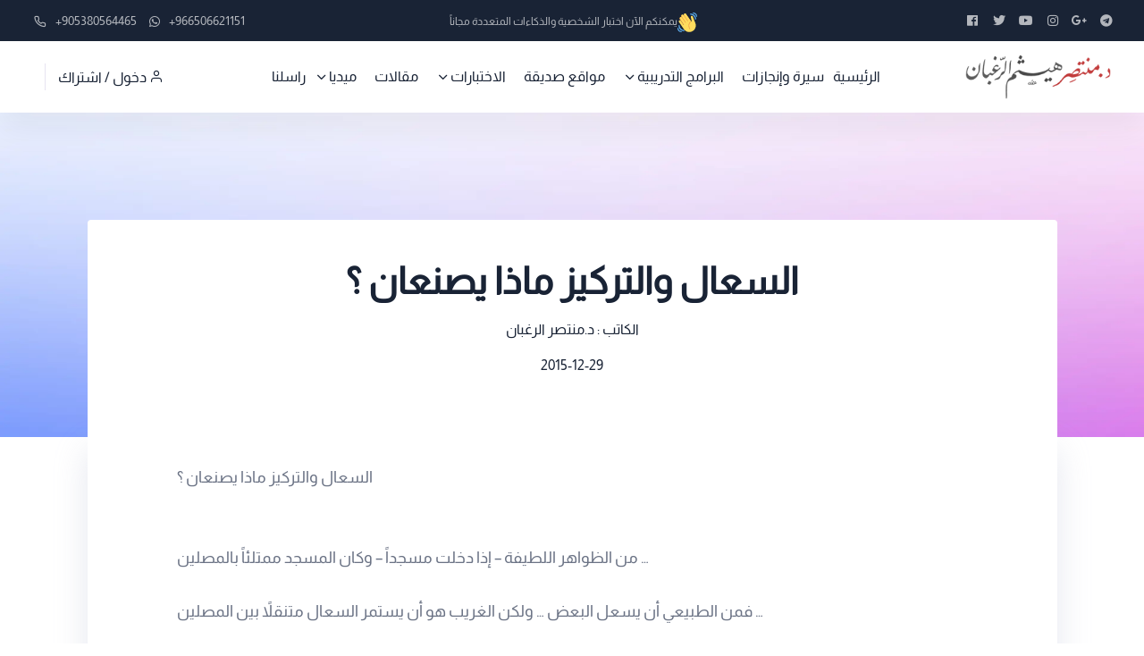

--- FILE ---
content_type: text/html; charset=UTF-8
request_url: https://www.raghban.com/article?id=30
body_size: 8578
content:
<!DOCTYPE html>
<html lang="en">
<head>
    <meta charset="utf-8">
    <meta http-equiv="x-ua-compatible" content="ie=edge">	
    <title>
		د. منتصر هيثم الرغبان -
				
	</title>
    <meta name="robots" content="noindex, follow" />
    <meta name="description" content="">
    <meta name="viewport" content="width=device-width, initial-scale=1, shrink-to-fit=no">
    <!-- Favicon -->
    <link rel="shortcut icon" type="image/x-icon" href="uploads2/icon.png">
    <!-- CSS
	============================================ -->
    <link rel="stylesheet" href="raghban/css/vendor/bootstrap.min.css">
    <link rel="stylesheet" href="raghban/css/vendor/slick.css">
    <link rel="stylesheet" href="raghban/css/vendor/slick-theme.css">
    <link rel="stylesheet" href="raghban/css/plugins/sal.css">
    <link rel="stylesheet" href="raghban/css/plugins/feather.css">
    <link rel="stylesheet" href="raghban/css/plugins/fontawesome.min.css">
	<link href="raghban_css/font-awesome.css" rel="stylesheet">
    <link rel="stylesheet" href="raghban/css/plugins/euclid-circulara.css">
    <link rel="stylesheet" href="raghban/css/plugins/swiper.css">
    <link rel="stylesheet" href="raghban/css/plugins/magnify.css">
    <link rel="stylesheet" href="raghban/css/plugins/odometer.css">
    <link rel="stylesheet" href="raghban/css/plugins/animation.css">
    <link rel="stylesheet" href="raghban/css/plugins/bootstrap-select.min.css">
    <link rel="stylesheet" href="raghban/css/plugins/jquery-ui.css">
    <link rel="stylesheet" href="raghban/css/plugins/magnigy-popup.min.css">
    <link rel="stylesheet" href="raghban/css/style.css">
	 <link rel="stylesheet" href="raghban_almarai/style.css">
	
<style>
	body,h1,h2,h3,h4,h5,h6,span,p,input{
		font-family: 'Almarai Regular'  !important;
	}
	.my-drop{
 position: absolute;
  top: 100%;
  right: 0 !important;
  visibility: hidden;
  clip: rect(0px, 200vw, 0, 0px);
  opacity: 0;
  transition: opacity 0.4s linear, clip 0.6s linear, visibility 0s 0.4s;
  transform: translateZ(0); text-align: right !important
	}
	div.pagination a {
	padding: 3px 10px 3px 10px;
	margin: 3px;
	border: 1px solid #ccc;
	background:#fff;
	text-decoration: none; /* no underline */
	color: #000;
}
div.pagination a:hover, div.pagination a:active {
	border: 1px solid #ccc;
	background:#C33E3E;

	color: #FFF;
}
div.pagination span.current {
	padding: 3px 10px 3px 10px;
	margin: 3px;
		border: 1px solid #ccc;
		
		font-weight: bold;
		background-color: #C33E3E;
		color:#FFF;
	}
div.pagination span.disabled {
		padding: 3px 10px 3px 10px;
		margin: 3px;
		border: 1px solid #EEE;
		color: #000;
	}
			@media (max-width:767px){.hidden-xs{display:none!important}}@media (min-width:768px) and (max-width:991px){.hidden-sm{display:none!important}}@media (min-width:992px) and (max-width:1199px){.hidden-md{display:none!important}}@media (min-width:1200px){.hidden-lg{display:none!important}}.visible-print{display:none!important}@media print{.visible-print{display:block!important}table.visible-print{display:table!important}tr.visible-print{display:table-row!important}td.visible-print,th.visible-print{display:table-cell!important}}.visible-print-block{display:none!important}@media print{.visible-print-block{display:block!important}}.visible-print-inline{display:none!important}@media print{.visible-print-inline{display:inline!important}}.visible-print-inline-block{display:none!important}@media print{.visible-print-inline-block{display:inline-block!important}}@media print{.hidden-print{display:none!important}}
	</style>	
		
</head><body class="rbt-header-sticky">
    <!-- Start Header Area -->
    <header class="rbt-header rbt-header-10">
        <div class="rbt-sticky-placeholder"></div>
        <!-- Start Header Top  -->
        <div class="rbt-header-top rbt-header-top-1 header-space-betwween bg-not-transparent bg-color-darker top-expended-activation">
            <div class="container-fluid">
                <div class="top-expended-wrapper">
                    <div class="top-expended-inner rbt-header-sec align-items-center ">
                        <div class="rbt-header-sec-col rbt-header-left d-none d-xl-block">
                            <div class="rbt-header-content">
                                <!-- Start Header Information List  -->
                                <div class="header-info">
                                    <ul class="rbt-information-list">
                                        <li>
       <a href="tel:+905380564465" target="_blank"><i class="feather-phone"></i>+905380564465</a>
                                        </li>
										       <li>
        <a href="https://wa.me/+966506621151" target="_blank"><i class="fab fa-whatsapp"></i>+966506621151</a>
                                        </li>
                                    </ul>
                                </div>
                                <!-- End Header Information List  -->
                            </div>
                        </div>
                        <div class="rbt-header-sec-col rbt-header-center" style="text-align: center">
                            <div class="rbt-header-content justify-content-start justify-content-xl-center" dir="rtl" style="text-align: center">
                                <div class="header-info" style="text-align: center">
                                    <div class="rbt-header-top-news" style="text-align: center">
                                        <div class="inner" style="text-align: center">
                                            <div class="content text-center" style="text-align: center">
                                               
         <span class="news-text"><img src="raghban/images/icons/hand-emojji.svg">يمكنكم الآن اختبار الشخصية والذكاءات المتعددة مجاناً</span>
                                            </div>
                                        </div>
                                    </div>
                                </div>
                            </div>
                        </div>
                        <div class="rbt-header-sec-col rbt-header-right mt_md--10 mt_sm--10">
                            <div class="rbt-header-content justify-content-start justify-content-lg-end">
                                <div class="header-info d-none d-xl-block">
                                    <ul class="social-share-transparent">
                                        <li>
  <a href="https://www.facebook.com/ALRAGHBAN" target="_blank" title="تابعنا على فيس يوك"><i class="fab fa-facebook-f"></i></a>
                                        </li>
                                        <li>
  <a href="https://twitter.com/alraghban" target="_blank" title="تابعنا على  تويتر"><i class="fab fa-twitter"></i></a>
                                        </li>
                                        <li>
     <a href="https://www.youtube.com/user/FANTAWASOL" target="_blank" title="تابعنا على يوتيوب"><i class="fab fa-youtube"></i></a>
                                        </li>
                                        <li>
     <a href="https://www.instagram.com/alraghban/" target="_blank" title="تابعنا على انستجرام"><i class="fab fa-instagram"></i></a>
                                        </li>
	                                       <li>
     <a href="" target="_blank" title="تابعنا على جوجل بلس"><i class="fab fa-google-plus"></i></a>
                                        </li>
		                                       <li>
     <a href="https://t.me/MSKSUTR" target="_blank" title="تابعنا على تيليجرام"><i class="fab fa-telegram"></i></a>
                                        </li>									
                                    </ul>
                                </div>

            
                            </div>
                        </div>
                    </div>

                </div>
            </div>
        </div>
        <!-- End Header Top  -->
        <div class="rbt-header-wrapper header-space-betwween header-sticky" dir="rtl">
            <div class="container-fluid">
                <div class="mainbar-row rbt-navigation-center align-items-center">
                    <div class="header-left rbt-header-content">
                        <div class="header-info">
                            <div class="logo">
                                <a href="./">
                                    <img src="uploads/716f404ab0ba17ddb9c5c58d453b287f.png" alt="شعار الموقع">
                                </a>
                            </div>
                        </div>
                
                    </div>

                    <div class="rbt-main-navigation d-none d-xl-block">
                        <nav class="mainmenu-nav">
                            <ul class="mainmenu">
                                <li class=""><a href="./">الرئيسية </a> </li>
<li class=""><a href="about">سيرة وإنجازات </a> </li>
							          <li class="has-dropdown has-menu-child-item">
                                    <a href="#"> البرامج التدريبية
                                        <i class="feather-chevron-down"></i>
                                    </a>
<ul class="submenu my-drop">
									
<li class=""><a href="category?id=2">فن التواصل</a> </li>
									
<li class=""><a href="category?id=4">تحسين الخط - Hattı geliştirme</a> </li>
									
<li class=""><a href="category?id=6">الدورات  التدريبية</a> </li>
</ul>
                                </li>
								
								
								
							          <li class="">
 <a  target="_blank"  href="https://msksu.com/"> مواقع صديقة
                                                                            </a>
										                                  </li>								

								
								<li class="has-dropdown has-menu-child-item">
                                    <a href="#">  الاختبارات
                                        <i class="feather-chevron-down"></i>
                                    </a>
                                    <ul class="submenu my-drop">
                                        <li class=""><a href="p-analysis"> تحليل الشخصية</a> </li>
                                        <li class=""><a href="tmi"> اختبار الذكاء </a></li>
										
                                    </ul>
                                </li>
								<li class=""><a href="articles">مقالات </a> </li>
														          <li class="has-dropdown has-menu-child-item">
                                    <a href="#">  ميديا
                                        <i class="feather-chevron-down"></i>
                                    </a>
                                    <ul class="submenu my-drop">
                                        <li class=""><a href="video-gallery"> مكتبة الفيديوهات</a> </li>
										<li class=""><a href="audio-gallery">  مكتبة الصوتيات </a></li>
                                        <li class=""><a href="photo-gallery">  مكتبة الصور </a></li>
										
                                    </ul>
                                </li>
								<li class=""><a href="contact">راسلنا </a> </li>
                             



                
                            </ul>
                        </nav>
                    </div>

                    <div class="header-right">

                        <!-- Navbar Icons -->
                        <ul class="quick-access">
                     

  

                            <li class="account-access rbt-user-wrapper d-none d-xl-block">
                                <a href="#"><i class="feather-user"></i>
								دخول / اشتراك								</a>
                                <div class="rbt-user-menu-list-wrapper">
                                    <div class="inner">
                                        <ul class="user-list-wrapper">
																														         <li>
                                                <a href="login">
                                                    <i class="feather-log-in"></i>
                                                    <span style="margin: 5px">تسجيل الدخول</span>
                                                </a>
                                            </li>
                                            <li>
                                                <a href="register">
                                                    <i class="feather-user-plus"></i>
                                                    <span style="margin: 5px"> اشتراك جديد</span>
                                                </a>
                                            </li>			
											
											                                        </ul>
                 
                                    </div>
                                </div>
                            </li>

                            <li class="access-icon rbt-user-wrapper d-block d-xl-none">
                                <a class="rbt-round-btn" href="#"><i class="feather-user"></i></a>
                                <div class="rbt-user-menu-list-wrapper">
                                    <div class="inner">
                            
                                  <ul class="user-list-wrapper">
																														         <li>
                                                <a href="login">
                                                    <i class="feather-log-in"></i>
                                                    <span style="margin: 5px">تسجيل الدخول</span>
                                                </a>
                                            </li>
                                            <li>
                                                <a href="register">
                                                    <i class="feather-user-plus"></i>
                                                    <span style="margin: 5px"> اشتراك جديد</span>
                                                </a>
                                            </li>			
											
											                                        </ul>
                          
                                    </div>
                                </div>
                            </li>

                        </ul>



                        <!-- Start Mobile-Menu-Bar -->
                        <div class="mobile-menu-bar d-block d-xl-none">
                            <div class="hamberger">
                                <button class="hamberger-button rbt-round-btn">
                                    <i class="feather-menu"></i>
                                </button>
                            </div>
                        </div>
                        <!-- Start Mobile-Menu-Bar -->

                    </div>
                </div>
            </div>
            <!-- Start Search Dropdown  -->
            <div class="rbt-search-dropdown">
                <div class="wrapper">
                    <div class="row">
                        <div class="col-lg-12">
                            <form action="#">
                                <input type="text" placeholder="What are you looking for?">
                                <div class="submit-btn">
                                    <a class="rbt-btn btn-gradient btn-md" href="#">Search</a>
                                </div>
                            </form>
                        </div>
                    </div>

                    <div class="rbt-separator-mid">
                        <hr class="rbt-separator m-0">
                    </div>

                    <div class="row g-4 pt--30 pb--60">
                        <div class="col-lg-12">
                            <div class="section-title">
                                <h5 class="rbt-title-style-2">Our Top Course</h5>
                            </div>
                        </div>

                        <!-- Start Single Card  -->
                        <div class="col-lg-3 col-md-4 col-sm-6 col-12">
                            <div class="rbt-card variation-01 rbt-hover">
                                <div class="rbt-card-img">
                                    <a href="course-details.html">
                                        <img src="raghban/images/course/course-online-01.jpg" alt="Card image">
                                    </a>
                                </div>
                                <div class="rbt-card-body">
                                    <h5 class="rbt-card-title"><a href="course-details.html">React Js</a>
                                    </h5>
                                    <div class="rbt-review">
                                        <div class="rating">
                                            <i class="fas fa-star"></i>
                                            <i class="fas fa-star"></i>
                                            <i class="fas fa-star"></i>
                                            <i class="fas fa-star"></i>
                                            <i class="fas fa-star"></i>
                                        </div>
                                        <span class="rating-count"> (15 Reviews)</span>
                                    </div>
                                    <div class="rbt-card-bottom">
                                        <div class="rbt-price">
                                            <span class="current-price">$15</span>
                                            <span class="off-price">$25</span>
                                        </div>
                                    </div>
                                </div>
                            </div>
                        </div>
                        <!-- End Single Card  -->

                        <!-- Start Single Card  -->
                        <div class="col-lg-3 col-md-4 col-sm-6 col-12">
                            <div class="rbt-card variation-01 rbt-hover">
                                <div class="rbt-card-img">
                                    <a href="course-details.html">
                                        <img src="raghban/images/course/course-online-02.jpg" alt="Card image">
                                    </a>
                                </div>
                                <div class="rbt-card-body">
                                    <h5 class="rbt-card-title"><a href="course-details.html">Java Program</a>
                                    </h5>
                                    <div class="rbt-review">
                                        <div class="rating">
                                            <i class="fas fa-star"></i>
                                            <i class="fas fa-star"></i>
                                            <i class="fas fa-star"></i>
                                            <i class="fas fa-star"></i>
                                            <i class="fas fa-star"></i>
                                        </div>
                                        <span class="rating-count"> (15 Reviews)</span>
                                    </div>
                                    <div class="rbt-card-bottom">
                                        <div class="rbt-price">
                                            <span class="current-price">$10</span>
                                            <span class="off-price">$40</span>
                                        </div>
                                    </div>
                                </div>
                            </div>
                        </div>
                        <!-- End Single Card  -->

                        <!-- Start Single Card  -->
                        <div class="col-lg-3 col-md-4 col-sm-6 col-12">
                            <div class="rbt-card variation-01 rbt-hover">
                                <div class="rbt-card-img">
                                    <a href="course-details.html">
                                        <img src="raghban/images/course/course-online-03.jpg" alt="Card image">
                                    </a>
                                </div>
                                <div class="rbt-card-body">
                                    <h5 class="rbt-card-title"><a href="course-details.html">Web Design</a>
                                    </h5>
                                    <div class="rbt-review">
                                        <div class="rating">
                                            <i class="fas fa-star"></i>
                                            <i class="fas fa-star"></i>
                                            <i class="fas fa-star"></i>
                                            <i class="fas fa-star"></i>
                                            <i class="fas fa-star"></i>
                                        </div>
                                        <span class="rating-count"> (15 Reviews)</span>
                                    </div>
                                    <div class="rbt-card-bottom">
                                        <div class="rbt-price">
                                            <span class="current-price">$10</span>
                                            <span class="off-price">$20</span>
                                        </div>
                                    </div>
                                </div>
                            </div>
                        </div>
                        <!-- End Single Card  -->

                        <!-- Start Single Card  -->
                        <div class="col-lg-3 col-md-4 col-sm-6 col-12">
                            <div class="rbt-card variation-01 rbt-hover">
                                <div class="rbt-card-img">
                                    <a href="course-details.html">
                                        <img src="raghban/images/course/course-online-04.jpg" alt="Card image">
                                    </a>
                                </div>
                                <div class="rbt-card-body">
                                    <h5 class="rbt-card-title"><a href="course-details.html">Web Design</a>
                                    </h5>
                                    <div class="rbt-review">
                                        <div class="rating">
                                            <i class="fas fa-star"></i>
                                            <i class="fas fa-star"></i>
                                            <i class="fas fa-star"></i>
                                            <i class="fas fa-star"></i>
                                            <i class="fas fa-star"></i>
                                        </div>
                                        <span class="rating-count"> (15 Reviews)</span>
                                    </div>
                                    <div class="rbt-card-bottom">
                                        <div class="rbt-price">
                                            <span class="current-price">$20</span>
                                            <span class="off-price">$40</span>
                                        </div>
                                    </div>
                                </div>
                            </div>
                        </div>
                        <!-- End Single Card  -->
                    </div>

                </div>
            </div>
            <!-- End Search Dropdown  -->
        </div>
        <!-- Start Side Vav -->
        <div class="rbt-offcanvas-side-menu rbt-category-sidemenu">
            <div class="inner-wrapper">
                <div class="inner-top">
                    <div class="inner-title">
                        <h4 class="title">Course Category</h4>
                    </div>
                    <div class="rbt-btn-close">
                        <button class="rbt-close-offcanvas rbt-round-btn"><i class="feather-x"></i></button>
                    </div>
                </div>
                <nav class="side-nav w-100">
                    <ul class="rbt-vertical-nav-list-wrapper vertical-nav-menu">
                        <li class="vertical-nav-item">
                            <a href="#">Course School</a>
                            <div class="vartical-nav-content-menu-wrapper">
                                <div class="vartical-nav-content-menu">
                                    <h3 class="rbt-short-title">Course Title</h3>
                                    <ul class="rbt-vertical-nav-list-wrapper">
                                        <li><a href="#">Web Design</a></li>
                                        <li><a href="#">Art</a></li>
                                        <li><a href="#">Figma</a></li>
                                        <li><a href="#">Adobe</a></li>
                                    </ul>
                                </div>
                                <div class="vartical-nav-content-menu">
                                    <h3 class="rbt-short-title">Course Title</h3>
                                    <ul class="rbt-vertical-nav-list-wrapper">
                                        <li><a href="#">Photo</a></li>
                                        <li><a href="#">English</a></li>
                                        <li><a href="#">Math</a></li>
                                        <li><a href="#">Read</a></li>
                                    </ul>
                                </div>
                            </div>
                        </li>
                        <li class="vertical-nav-item">
                            <a href="#">Online School</a>
                            <div class="vartical-nav-content-menu-wrapper">
                                <div class="vartical-nav-content-menu">
                                    <h3 class="rbt-short-title">Course Title</h3>
                                    <ul class="rbt-vertical-nav-list-wrapper">
                                        <li><a href="#">Photo</a></li>
                                        <li><a href="#">English</a></li>
                                        <li><a href="#">Math</a></li>
                                        <li><a href="#">Read</a></li>
                                    </ul>
                                </div>
                                <div class="vartical-nav-content-menu">
                                    <h3 class="rbt-short-title">Course Title</h3>
                                    <ul class="rbt-vertical-nav-list-wrapper">
                                        <li><a href="#">Web Design</a></li>
                                        <li><a href="#">Art</a></li>
                                        <li><a href="#">Figma</a></li>
                                        <li><a href="#">Adobe</a></li>
                                    </ul>
                                </div>
                            </div>
                        </li>
                        <li class="vertical-nav-item">
                            <a href="#">kindergarten</a>
                            <div class="vartical-nav-content-menu-wrapper">
                                <div class="vartical-nav-content-menu">
                                    <h3 class="rbt-short-title">Course Title</h3>
                                    <ul class="rbt-vertical-nav-list-wrapper">
                                        <li><a href="#">Photo</a></li>
                                        <li><a href="#">English</a></li>
                                        <li><a href="#">Math</a></li>
                                        <li><a href="#">Read</a></li>
                                    </ul>
                                </div>
                            </div>
                        </li>
                        <li class="vertical-nav-item">
                            <a href="#">Classic LMS</a>
                            <div class="vartical-nav-content-menu-wrapper">
                                <div class="vartical-nav-content-menu">
                                    <h3 class="rbt-short-title">Course Title</h3>
                                    <ul class="rbt-vertical-nav-list-wrapper">
                                        <li><a href="#">Web Design</a></li>
                                        <li><a href="#">Art</a></li>
                                        <li><a href="#">Figma</a></li>
                                        <li><a href="#">Adobe</a></li>
                                    </ul>
                                </div>
                            </div>
                        </li>
                    </ul>
                    <div class="read-more-btn">
                        <div class="rbt-btn-wrapper mt--20">
                            <a class="rbt-btn btn-border-gradient radius-round btn-sm hover-transform-none w-100 justify-content-center text-center" href="#">
                                <span>Learn More</span>
                            </a>
                        </div>
                    </div>
                </nav>
                <div class="rbt-offcanvas-footer">

                </div>
            </div>
        </div>
        <!-- End Side Vav -->
        <a class="rbt-close_side_menu" href="javascript:void(0);"></a>
    </header>
    <!-- Mobile Menu Section -->    <div class="popup-mobile-menu">
        <div class="inner-wrapper">
            <div class="inner-top">
                <div class="content">
                    <div class="logo">
                        <a href="./">
                            <img src="uploads/716f404ab0ba17ddb9c5c58d453b287f.png" alt="Education Logo Images">
                        </a>
                    </div>
                    <div class="rbt-btn-close">
                        <button class="close-button rbt-round-btn"><i class="feather-x"></i></button>
                    </div>
                </div>
                <p class="description"></p>
                <ul class="navbar-top-left rbt-information-list justify-content-start">
                                        <li>
       <a href="tel:+905380564465" target="_blank"><i class="feather-phone"></i>+905380564465</a>
                                        </li>
										       <li>
        <a href="https://wa.me/+966506621151" target="_blank"><i class="fab fa-whatsapp"></i>+966506621151</a>
                                        </li>
                </ul>
            </div>

            <nav class="mainmenu-nav">
           
				  <ul class="mainmenu">
                                <li class=""><a href="./">الرئيسية </a> </li>
<li class=""><a href="about">سيرة وإنجازات </a> </li>
							          <li class="has-dropdown has-menu-child-item">
                                    <a href="#"> البرامج التدريبية
                                        <i class="feather-chevron-down"></i>
                                    </a>
                                    <ul class="submenu">
									
<li class=""><a href="category?id=2">فن التواصل</a> </li>
									
<li class=""><a href="category?id=4">تحسين الخط - Hattı geliştirme</a> </li>
									
<li class=""><a href="category?id=6">الدورات  التدريبية</a> </li>
                                    </ul>
                                </li>
								<li class=""><a href="services">الخدمات </a> </li>
					  <li class=""><a href="free-consulting">مستشارك </a> </li>
					  			          <li class="has-dropdown has-menu-child-item">
                                    <a href="#">  الاختبارات
                                        <i class="feather-chevron-down"></i>
                                    </a>
                                    <ul class="submenu">
                        <li class=""><a href="p-analysis"> تحليل الشخصية</a> </li>
                                        <li class=""><a href="tmi"> اختبار الذكاء </a></li>
										
                                    </ul>
                                </li>
								<li class=""><a href="articles">مقالات </a> </li>
											          <li class="has-dropdown has-menu-child-item">
                                    <a href="#">  ميديا
                                        <i class="feather-chevron-down"></i>
                                    </a>
                                    <ul class="submenu">
                                     <li class=""><a href="video-gallery"> مكتبة الفيديوهات</a> </li>
										<li class=""><a href="audio-gallery">  مكتبة الصوتيات </a></li>
                                        <li class=""><a href="photo-gallery">  مكتبة الصور </a></li>
										
                                    </ul>
                                </li>
								<li class=""><a href="contact">راسلنا </a> </li>
                            </ul>
            </nav>

            <div class="mobile-menu-bottom">


                <div class="social-share-wrapper" dir="rtl">
                    <span class="rbt-short-title d-block">تابعنا عبر :</span>
                    <ul class="social-icon social-default transparent-with-border justify-content-start mt--20">
                                        <li>
  <a href="https://www.facebook.com/ALRAGHBAN" target="_blank" title="تابعنا على فيس يوك"><i class="fab fa-facebook-f"></i></a>
                                        </li>
                                        <li>
  <a href="https://twitter.com/alraghban" target="_blank" title="تابعنا على  تويتر"><i class="fab fa-twitter"></i></a>
                                        </li>
                                        <li>
     <a href="https://www.youtube.com/user/FANTAWASOL" target="_blank" title="تابعنا على يوتيوب"><i class="fab fa-youtube"></i></a>
                                        </li>
                                        <li>
     <a href="https://www.instagram.com/alraghban/" target="_blank" title="تابعنا على انستجرام"><i class="fab fa-instagram"></i></a>
                                        </li>
	                                       <li>
     <a href="" target="_blank" title="تابعنا على جوجل بلس"><i class="fab fa-google-plus"></i></a>
                                        </li>
		                                       <li>
     <a href="https://t.me/MSKSUTR" target="_blank" title="تابعنا على تيليجرام"><i class="fab fa-telegram"></i></a>
                                        </li>
                    </ul>
                </div>
            </div>

        </div>
    </div>
  <a class="close_side_menu" href="javascript:void(0);"></a>
    <div class="rbt-overlay-page-wrapper">
        <div class="breadcrumb-image-container breadcrumb-style-max-width">
            <div class="breadcrumb-image-wrapper">
                <img src="assets/images/bg/bg-image-10.jpg" alt="Education Images">
            </div>
            <div class="breadcrumb-content-top text-center">
                <h1 class="title">السعال والتركيز ماذا يصنعان ؟</h1>
                <h6 class="title" style="font-size: 16px">الكاتب : د.منتصر الرغبان</h6>
				  <h6 class="title" style="font-size: 16px"> 2015-12-29</h6>
            </div>
        </div>

        <div class="rbt-blog-details-area rbt-section-gapBottom breadcrumb-style-max-width">
            <div class="blog-content-wrapper rbt-article-content-wrapper">
                <div class="content">
                    <div class="post-thumbnail mb--30 position-relative wp-block-image alignwide">
                        <figure>
                        </figure>
                    </div>
                    <p dir="rtl" style="text-align: justify">
						<p>السعال والتركيز ماذا يصنعان ؟&nbsp;<br />
&nbsp;</p>

<p>من الظواهر اللطيفة &ndash; إذا دخلت مسجداً &ndash; وكان المسجد ممتلئاً بالمصلين &hellip;</p>

<p>فمن الطبيعي أن يسعل البعض &hellip; ولكن الغريب هو أن يستمر السعال متنقلاً بين المصلين &hellip;</p>

<p>حتى أن بعضهم يتوقع أنه أصيب بالسعال فيجرب صوت سُعاله بنحنحه (^_^) !!!</p>

<p>لماذا يحدث ذلك ؟</p>

<p>من واقع تجربتي الطريفة مع السعال &ndash; وأنا دقيق الملاحظة في مثل</p>

<p>هذه الأمور النفسية &ndash; وخاصة بعد الحج</p>

<p>ابتليت بها ولكنها كانت شديدة عليّ .. وكثيراً ما لا أصلي بالناس</p>

<p>إماماً كونها تعيق القراءة وخاصة في صلاة الفجر &hellip;</p>

<p>وتؤثر في الصوت .. وقد توقف القراءة تماماً إذا كانت موجتها شديدة &hellip;.</p>

<p>الطريف في الموضوع أني حين أدخل المسجد لا يأتي السعال إلآ</p>

<p>إذا تذكرته &hellip; بمعنى أنني بمجرد تذكره</p>

<p>يبدأ العقل اللاواعي يرسل الإشارات ويثير الحنجرة الملتهبة لتبدأ مسلسل الكحة ( السعال ) (^_^)</p>

<p>ثم أنسى السعال فيتوقف &hellip;. فأدخل المحراب لأصلي &ndash; وأمن الحنجرة مستتب &ndash; فأبدأ بالقراءة</p>

<p>وأتذكر السعال !!! (^_^) فتعود الحنجرة للثارات الحربية والحساسية الشديدة وهكذا &hellip;.</p>

<p>ومن هنا نستنتج الرابط العجيب بين التركيز على أمر معين</p>

<p>وتفاعل الجسم وخلاياه مع ذلك الأمر</p>

<p>فكّر بأمر إيجابي وتفاءل باليوم الذي أنت فيه &hellip; تفاجأ بأن اليوم أصبح رائعاً ..</p>

<p>والنشاط فيه منقطع النظير</p>

<p>وستعرف من أين تؤتى !! وكيف تستثمر فكرك وطاقتك وبدنك (^_^)</p>

<p>وكيف تتحكم فيها بإذن الله .</p>

<p>&nbsp;</p>

<p>بقلم : د. منتصر الرغبان</p>
					</p>

 

                    <!-- Social Share Block  -->
                    <div class="social-share-block" dir="rtl">
						مشاركة المقال
	<div align="center">
	<!-- AddToAny BEGIN -->
<div class="a2a_kit a2a_kit_size_32 a2a_default_style">
<a class="a2a_dd" href="https://www.addtoany.com/share"></a>
<a class="a2a_button_facebook"></a>
<a class="a2a_button_twitter"></a>
<a class="a2a_button_email"></a>
<a class="a2a_button_whatsapp"></a>
<a class="a2a_button_telegram"></a>
<a class="a2a_button_linkedin"></a>
</div>
<script async src="https://static.addtoany.com/menu/page.js"></script>
<!-- AddToAny END -->				
					</div>
                    </div>


         

                    <div class="rbt-comment-area" dir="rtl">

                        <div class="comment-respond">
                            <h4 class="title">التعليقات (كن أول المعلقين !)</h4>
                            <form id="commentForm">
                                <p class="comment-notes">بريدك الإلكتروني لن يكون معروضاً .</p>
                                <div class="row row--10">
                                    <div class="col-lg-6 col-md-6 col-12">
                                        <div class="form-group">
                                            <label for="name">الاسم</label>
               <input id="comentator_name" class="em" name="comentator_name" type="text" value="">
                                        </div>
                                    </div>
                                    <div class="col-lg-6 col-md-6 col-12">
                                        <div class="form-group">
                                            <label for="comentator_mail">البريد الإلكتروني</label>
       <input id="comentator_mail" name="comentator_mail" class="em" type="email" value="">
                                        </div>
                                    </div>
                         
                                    <div class="col-12">
                                        <div class="form-group">
                                            <label for="message">تعيلقك هنا</label>
                                            <textarea class="em" id="comment" name="comment"></textarea>
                                        </div>
                                    </div>
                           
                                    <div class="col-lg-12">
                                        <button type="submit" class="rbt-btn btn-gradient icon-hover radius-round btn-md">
                                            <span class="btn-text">ارسال التعليق</span>
                                        </button>
										<input id="id" name="id" type="hidden" value="30">
										<input id="comentator_id" name="comentator_id" type="hidden" value="">
										
                                    </div>
                                </div>
                            </form>
                        </div>
                    </div>

                    <div class="rbt-comment-area">
                     
				
                        <ul class="comment-list" dir="rtl">
			
	                        </ul>
                    </div>

                </div>

            </div>
			 
        </div>
		  <div class="rbt-blog-area">
        <div class="container">
			<div class="row g-5" dir="rtl" align="center">
<h5>مقالات أخرى</h5>
				 </div>
            <div class="row g-5 pb--50" dir="rtl">
				                <!-- Start Single Card  -->
                <div class="col-lg-4 col-md-6 col-sm-12 col-12" data-sal-delay="150" data-sal="slide-up" data-sal-duration="800" >
                    <div class="rbt-card variation-02 rbt-hover card-minimal">
                        <div class="rbt-card-body">
                            <ul class="meta-list justify-content-start mb--30" dir="ltr">
                                <li class="list-item">
                                    <i class="feather-clock"></i>
                                    <span>2015-12-29</span>
                                </li>
                            </ul>
                            <h6 class="rbt-card-title" dir="rtl"><a href="article?id=31">البنت ما درت أن بعد العناق ستكون ضحية</a></h6>
                            <div class="rbt-card-bottom mt--40" dir="ltr">
                                <a class="transparent-button" href="article?id=31">تفاصيل المقال</a>
                            </div>
                        </div>
                    </div>
                </div>
                <!-- End Single Card  -->

                <!-- Start Single Card  -->
                <div class="col-lg-4 col-md-6 col-sm-12 col-12" data-sal-delay="150" data-sal="slide-up" data-sal-duration="800" >
                    <div class="rbt-card variation-02 rbt-hover card-minimal">
                        <div class="rbt-card-body">
                            <ul class="meta-list justify-content-start mb--30" dir="ltr">
                                <li class="list-item">
                                    <i class="feather-clock"></i>
                                    <span>2015-12-29</span>
                                </li>
                            </ul>
                            <h6 class="rbt-card-title" dir="rtl"><a href="article?id=29">أنا نفر بنغلاديش .. حبّو سعودية .. حبّو حرم</a></h6>
                            <div class="rbt-card-bottom mt--40" dir="ltr">
                                <a class="transparent-button" href="article?id=29">تفاصيل المقال</a>
                            </div>
                        </div>
                    </div>
                </div>
                <!-- End Single Card  -->

                <!-- Start Single Card  -->
                <div class="col-lg-4 col-md-6 col-sm-12 col-12" data-sal-delay="150" data-sal="slide-up" data-sal-duration="800" >
                    <div class="rbt-card variation-02 rbt-hover card-minimal">
                        <div class="rbt-card-body">
                            <ul class="meta-list justify-content-start mb--30" dir="ltr">
                                <li class="list-item">
                                    <i class="feather-clock"></i>
                                    <span>2015-12-29</span>
                                </li>
                            </ul>
                            <h6 class="rbt-card-title" dir="rtl"><a href="article?id=28">شبابنا والإبداع</a></h6>
                            <div class="rbt-card-bottom mt--40" dir="ltr">
                                <a class="transparent-button" href="article?id=28">تفاصيل المقال</a>
                            </div>
                        </div>
                    </div>
                </div>
                <!-- End Single Card  -->


            </div>



        </div>
    </div>
    </div>
        <!-- End Footer aera -->
        <div class="rbt-separator-mid">
            <div class="container">
                <hr class="rbt-separator m-0">
            </div>
        </div>
        <!-- Start Copyright Area  -->
        <div class="copyright-area copyright-style-1 ptb--20">
            <div class="container">
                <div class="row align-items-center" dir="rtl">
                     <div class="col-xxl-6 col-xl-6 col-lg-6 col-md-12 col-12">
                        <p class="rbt-link-hover text-center">Copyright © 2023 <a href="">فرص للحلول البرمجية.</a> All Rights Reserved</p>
                    </div>
                        <div class="col-xxl-6 col-xl-6 col-lg-6 col-md-12 col-12">
                        <ul class="copyright-link rbt-link-hover justify-content-center justify-content-lg-end mt_sm--10 mt_md--10">
                          
                            <li><a href="terms-conditions">سياسة الاستخدام</a></li>
                           
                        </ul>
                    </div>
                </div>
            </div>
        </div>
        <!-- End Copyright Area  -->

    </main>
		  <div style="position: fixed; top: 20px;color:#000 ; width: 333px;padding: 20px; z-index: 10000000;right: -335px; background:#fff; text-align: center; font-size: 16px ; border: 1px solid #ccc; border-radius: 3px;box-shadow:0 8px 12px 12px rgba(25,42,70,.12);display: none" class="myAlert" dir="rtl"></div>
    <!-- End Page Wrapper Area -->
    <div class="rbt-progress-parent">
        <svg class="rbt-back-circle svg-inner" width="100%" height="100%" viewBox="-1 -1 102 102">
            <path d="M50,1 a49,49 0 0,1 0,98 a49,49 0 0,1 0,-98" />
        </svg>
    </div>

    <!-- JS
============================================ -->
    <!-- Modernizer JS -->
    <script src="raghban/js/vendor/modernizr.min.js"></script>
    <!-- jQuery JS -->
    <script src="raghban/js/vendor/jquery.js"></script>
    <!-- Bootstrap JS -->
    <script src="raghban/js/vendor/bootstrap.min.js"></script>
    <!-- sal.js -->
    <script src="raghban/js/vendor/sal.js"></script>
    <script src="raghban/js/vendor/swiper.js"></script>
    <script src="raghban/js/vendor/magnify.min.js"></script>
    <script src="raghban/js/vendor/jquery-appear.js"></script>
    <script src="raghban/js/vendor/odometer.js"></script>
    <script src="raghban/js/vendor/backtotop.js"></script>
    <script src="raghban/js/vendor/isotop.js"></script>
    <script src="raghban/js/vendor/imageloaded.js"></script>

    <script src="raghban/js/vendor/wow.js"></script>
    <script src="raghban/js/vendor/waypoint.min.js"></script>
    <script src="raghban/js/vendor/easypie.js"></script>
    <script src="raghban/js/vendor/text-type.js"></script>
    <script src="raghban/js/vendor/jquery-one-page-nav.js"></script>
    <script src="raghban/js/vendor/bootstrap-select.min.js"></script>
    <script src="raghban/js/vendor/jquery-ui.js"></script>
    <script src="raghban/js/vendor/magnify-popup.min.js"></script>
    <script src="raghban/js/vendor/paralax-scroll.js"></script>
    <script src="raghban/js/vendor/paralax.min.js"></script>
    <script src="raghban/js/vendor/countdown.js"></script>
    <!-- Main JS -->
    <script src="raghban/js/main.js"></script>

<script>
$(function(){
$('.btn1').on('click',function(){
			var con_name=$('#con_name').val();
			var phone=$('#phone').val();
			var msg=$('#msg').val();
		if(!con_name){
		if($('.myAlert').is(':hidden')){
		$('.myAlert').html('أدخل الاسم !');
		$('.myAlert').show();       
		$('.myAlert').animate({right: "10"}, 100,function(){setTimeout(function(){  $('.myAlert').animate({right: "-335"}, 100);$('.myAlert').fadeOut();  },2200); });	
		}		
		}else 		if(phone==''){
		if($('.myAlert').is(':hidden')){
		$('.myAlert').html('أدخل رقم الجوال !');
		$('.myAlert').show();       
		$('.myAlert').animate({right: "10"}, 100,function(){setTimeout(function(){  $('.myAlert').animate({right: "-335"}, 100);$('.myAlert').fadeOut();  },2200); });	
		}			
		}else 		if(msg==''){
		if($('.myAlert').is(':hidden')){
		$('.myAlert').html('اكتب الرسالة');
		$('.myAlert').show();       
		$('.myAlert').animate({right: "10"}, 100,function(){setTimeout(function(){  $('.myAlert').animate({right: "-335"}, 100);$('.myAlert').fadeOut();  },2200); });	
		}		
		}	else{
				$('#con_name').val('');
			$('#phone').val('');
			$('#msg').val('');
			var url = 'https://web.whatsapp.com/send?phone=+966506621151&text='+phone+'/'+msg+'';
window.open(url, '_blank');

		}			
return false;
});
	$('.btn2').on('click',function(){
			var con_name=$('#con_name').val();
			var phone=$('#phone').val();
			var msg=$('#msg').val();
		if(!con_name){
		if($('.myAlert').is(':hidden')){
		$('.myAlert').html('أدخل الاسم !');
		$('.myAlert').show();       
		$('.myAlert').animate({right: "10"}, 100,function(){setTimeout(function(){  $('.myAlert').animate({right: "-335"}, 100);$('.myAlert').fadeOut();  },2200); });	
		}		
		}else 		if(phone==''){
		if($('.myAlert').is(':hidden')){
		$('.myAlert').html('أدخل رقم الجوال !');
		$('.myAlert').show();       
		$('.myAlert').animate({right: "10"}, 100,function(){setTimeout(function(){  $('.myAlert').animate({right: "-335"}, 100);$('.myAlert').fadeOut();  },2200); });	
		}			
		}else 		if(msg==''){
		if($('.myAlert').is(':hidden')){
		$('.myAlert').html('اكتب الرسالة');
		$('.myAlert').show();       
		$('.myAlert').animate({right: "10"}, 100,function(){setTimeout(function(){  $('.myAlert').animate({right: "-335"}, 100);$('.myAlert').fadeOut();  },2200); });	
		}		
		}	else{
				$('#con_name').val('');
			$('#phone').val('');
			$('#msg').val('');
			var url = 'https://wa.me/+966506621151&text='+phone+'/'+msg+'';
window.open(url, '_blank');

		}			
return false;
});
})
</script>	<script>
	
	$(function(){
		$('#comentator_name').focusin()
		$('#comentator_mail').focusin()
			function isValidEmailAddress(emailAddress) {
    var pattern = /^([a-z\d!#$%&'*+\-\/=?^_`{|}~\u00A0-\uD7FF\uF900-\uFDCF\uFDF0-\uFFEF]+(\.[a-z\d!#$%&'*+\-\/=?^_`{|}~\u00A0-\uD7FF\uF900-\uFDCF\uFDF0-\uFFEF]+)*|"((([ \t]*\r\n)?[ \t]+)?([\x01-\x08\x0b\x0c\x0e-\x1f\x7f\x21\x23-\x5b\x5d-\x7e\u00A0-\uD7FF\uF900-\uFDCF\uFDF0-\uFFEF]|\\[\x01-\x09\x0b\x0c\x0d-\x7f\u00A0-\uD7FF\uF900-\uFDCF\uFDF0-\uFFEF]))*(([ \t]*\r\n)?[ \t]+)?")@(([a-z\d\u00A0-\uD7FF\uF900-\uFDCF\uFDF0-\uFFEF]|[a-z\d\u00A0-\uD7FF\uF900-\uFDCF\uFDF0-\uFFEF][a-z\d\-._~\u00A0-\uD7FF\uF900-\uFDCF\uFDF0-\uFFEF]*[a-z\d\u00A0-\uD7FF\uF900-\uFDCF\uFDF0-\uFFEF])\.)+([a-z\u00A0-\uD7FF\uF900-\uFDCF\uFDF0-\uFFEF]|[a-z\u00A0-\uD7FF\uF900-\uFDCF\uFDF0-\uFFEF][a-z\d\-._~\u00A0-\uD7FF\uF900-\uFDCF\uFDF0-\uFFEF]*[a-z\u00A0-\uD7FF\uF900-\uFDCF\uFDF0-\uFFEF])\.?$/i;
    return pattern.test(emailAddress);
};
	$('#commentForm').submit(function(){
		var comentator_name=$('#comentator_name').val();
		var comentator_mail=$('#comentator_mail').val();
		var comment=$('#comment').val();
		var id=$('#id').val();
	if(!comentator_name){
		if($('.myAlert').is(':hidden')){
		$('.myAlert').html('أدخل الاسم الكامل !');
		$('.myAlert').show();       
		$('.myAlert').animate({right: "10"}, 100,function(){setTimeout(function(){  $('.myAlert').animate({right: "-335"}, 100);$('.myAlert').fadeOut();  },2200); });	
		}
	}else	if(!comentator_mail){
		if($('.myAlert').is(':hidden')){
		$('.myAlert').html('أدخل بريدك الإلكتروني !');
		$('.myAlert').show();       
		$('.myAlert').animate({right: "10"}, 100,function(){setTimeout(function(){  $('.myAlert').animate({right: "-335"}, 100);$('.myAlert').fadeOut();  },2200); });	
		}
	}else  if(comentator_mail && !isValidEmailAddress( comentator_mail ) ) {
		if($('.myAlert').is(':hidden')){
		$('.myAlert').html('أدخل بريد إلكتروني صحيح !');
		$('.myAlert').show();       
		$('.myAlert').animate({right: "10"}, 100,function(){setTimeout(function(){  $('.myAlert').animate({right: "-335"}, 100);$('.myAlert').fadeOut();  },2200); });	
		}	
}else	if(!comment || comment==''){
		if($('.myAlert').is(':hidden')){
		$('.myAlert').html('أدخل تعليقك !');
		$('.myAlert').show();       
		$('.myAlert').animate({right: "10"}, 100,function(){setTimeout(function(){  $('.myAlert').animate({right: "-335"}, 100);$('.myAlert').fadeOut();  },2200); });	
		}
	}else{		
$.ajax({ 
	url:'user-dologin.php?add=com3',
	type:'POST',
	data:$('#commentForm').serialize(),
	success: function(mydata){		
		if($('.myAlert').is(':hidden')){
		$('.myAlert').show();
        $('.myAlert').html('تم إرسال التعليق بنجاح , وبإنتظار الموافقة !');
		$('.myAlert').animate({right: "10"}, 100,function(){setTimeout(function(){  $('.myAlert').animate({right: "-335"}, 100);$('.myAlert').fadeOut();  },2200); });	
		}
		$('#comment').val('');
setTimeout(function(){
    $('html, body').animate({
        scrollTop: $(".comment-list").offset().top - 100
    }, 2000);		
$('.comment-list').load('comment-list3.php?id='+id+'');
},2500);		
	}
})		
	}	
		return false;
	})			
	})	
</script>
</body>
</html>

--- FILE ---
content_type: text/css
request_url: https://www.raghban.com/raghban/css/plugins/fontawesome.min.css
body_size: 11134
content:
/*!
 * Font Awesome Free 5.5.0 by @fontawesome - https://fontawesome.com
 * License - https://fontawesome.com/license/free (Icons: CC BY 4.0, Fonts: SIL OFL 1.1, Code: MIT License)
 */
 .fa,
 .fas,
 .far,
 .fal,
 .fab {
     -moz-osx-font-smoothing: grayscale;
     -webkit-font-smoothing: antialiased;
     display: inline-block;
     font-style: normal;
     font-variant: normal;
     text-rendering: auto;
     line-height: 1;
 }
 
 .fa-lg {
     font-size: 1.33333em;
     line-height: 0.75em;
     vertical-align: -.0667em;
 }
 
 .fa-xs {
     font-size: .75em;
 }
 
 .fa-sm {
     font-size: .875em;
 }
 
 .fa-1x {
     font-size: 1em;
 }
 
 .fa-2x {
     font-size: 2em;
 }
 
 .fa-3x {
     font-size: 3em;
 }
 
 .fa-4x {
     font-size: 4em;
 }
 
 .fa-5x {
     font-size: 5em;
 }
 
 .fa-6x {
     font-size: 6em;
 }
 
 .fa-7x {
     font-size: 7em;
 }
 
 .fa-8x {
     font-size: 8em;
 }
 
 .fa-9x {
     font-size: 9em;
 }
 
 .fa-10x {
     font-size: 10em;
 }
 
 .fa-fw {
     text-align: center;
     width: 1.25em;
 }
 
 .fa-ul {
     list-style-type: none;
     margin-left: 2.5em;
     padding-left: 0;
 }
 
 .fa-ul>li {
     position: relative;
 }
 
 .fa-li {
     left: -2em;
     position: absolute;
     text-align: center;
     width: 2em;
     line-height: inherit;
 }
 
 .fa-border {
     border: solid 0.08em #eee;
     border-radius: .1em;
     padding: .2em .25em .15em;
 }
 
 .fa-pull-left {
     float: left;
 }
 
 .fa-pull-right {
     float: right;
 }
 
 .fa.fa-pull-left,
 .fas.fa-pull-left,
 .far.fa-pull-left,
 .fal.fa-pull-left,
 .fab.fa-pull-left {
     margin-right: .3em;
 }
 
 .fa.fa-pull-right,
 .fas.fa-pull-right,
 .far.fa-pull-right,
 .fal.fa-pull-right,
 .fab.fa-pull-right {
     margin-left: .3em;
 }
 
 .fa-spin {
     -webkit-animation: fa-spin 2s infinite linear;
     animation: fa-spin 2s infinite linear;
 }
 
 .fa-pulse {
     -webkit-animation: fa-spin 1s infinite steps(8);
     animation: fa-spin 1s infinite steps(8);
 }
 
 @-webkit-keyframes fa-spin {
     0% {
         -webkit-transform: rotate(0deg);
         transform: rotate(0deg);
     }
 
     100% {
         -webkit-transform: rotate(360deg);
         transform: rotate(360deg);
     }
 }
 
 @keyframes fa-spin {
     0% {
         -webkit-transform: rotate(0deg);
         transform: rotate(0deg);
     }
 
     100% {
         -webkit-transform: rotate(360deg);
         transform: rotate(360deg);
     }
 }
 
 .fa-rotate-90 {
     -ms-filter: "progid:DXImageTransform.Microsoft.BasicImage(rotation=1)";
     -webkit-transform: rotate(90deg);
     -ms-transform: rotate(90deg);
         transform: rotate(90deg);
 }
 
 .fa-rotate-180 {
     -ms-filter: "progid:DXImageTransform.Microsoft.BasicImage(rotation=2)";
     -webkit-transform: rotate(180deg);
     -ms-transform: rotate(180deg);
         transform: rotate(180deg);
 }
 
 .fa-rotate-270 {
     -ms-filter: "progid:DXImageTransform.Microsoft.BasicImage(rotation=3)";
     -webkit-transform: rotate(270deg);
     -ms-transform: rotate(270deg);
         transform: rotate(270deg);
 }
 
 .fa-flip-horizontal {
     -ms-filter: "progid:DXImageTransform.Microsoft.BasicImage(rotation=0, mirror=1)";
     -webkit-transform: scale(-1, 1);
     -ms-transform: scale(-1, 1);
         transform: scale(-1, 1);
 }
 
 .fa-flip-vertical {
     -ms-filter: "progid:DXImageTransform.Microsoft.BasicImage(rotation=2, mirror=1)";
     -webkit-transform: scale(1, -1);
     -ms-transform: scale(1, -1);
         transform: scale(1, -1);
 }
 
 .fa-flip-horizontal.fa-flip-vertical {
     -ms-filter: "progid:DXImageTransform.Microsoft.BasicImage(rotation=2, mirror=1)";
     -webkit-transform: scale(-1, -1);
     -ms-transform: scale(-1, -1);
         transform: scale(-1, -1);
 }
 
 :root .fa-rotate-90,
 :root .fa-rotate-180,
 :root .fa-rotate-270,
 :root .fa-flip-horizontal,
 :root .fa-flip-vertical {
     -webkit-filter: none;
     filter: none;
 }
 
 .fa-stack {
     display: inline-block;
     height: 2em;
     line-height: 2em;
     position: relative;
     vertical-align: middle;
     width: 2.5em;
 }
 
 .fa-stack-1x,
 .fa-stack-2x {
     left: 0;
     position: absolute;
     text-align: center;
     width: 100%;
 }
 
 .fa-stack-1x {
     line-height: inherit;
 }
 
 .fa-stack-2x {
     font-size: 2em;
 }
 
 .fa-inverse {
     color: #fff;
 }
 
 /* Font Awesome uses the Unicode Private Use Area (PUA) to ensure screen
 readers do not read off random characters that represent icons */
 .fa-500px:before {
     content: "\f26e";
 }
 
 .fa-accessible-icon:before {
     content: "\f368";
 }
 
 .fa-accusoft:before {
     content: "\f369";
 }
 
 .fa-acquisitions-incorporated:before {
     content: "\f6af";
 }
 
 .fa-ad:before {
     content: "\f641";
 }
 
 .fa-address-book:before {
     content: "\f2b9";
 }
 
 .fa-address-card:before {
     content: "\f2bb";
 }
 
 .fa-adjust:before {
     content: "\f042";
 }
 
 .fa-adn:before {
     content: "\f170";
 }
 
 .fa-adversal:before {
     content: "\f36a";
 }
 
 .fa-affiliatetheme:before {
     content: "\f36b";
 }
 
 .fa-air-freshener:before {
     content: "\f5d0";
 }
 
 .fa-algolia:before {
     content: "\f36c";
 }
 
 .fa-align-center:before {
     content: "\f037";
 }
 
 .fa-align-justify:before {
     content: "\f039";
 }
 
 .fa-align-left:before {
     content: "\f036";
 }
 
 .fa-align-right:before {
     content: "\f038";
 }
 
 .fa-alipay:before {
     content: "\f642";
 }
 
 .fa-allergies:before {
     content: "\f461";
 }
 
 .fa-amazon:before {
     content: "\f270";
 }
 
 .fa-amazon-pay:before {
     content: "\f42c";
 }
 
 .fa-ambulance:before {
     content: "\f0f9";
 }
 
 .fa-american-sign-language-interpreting:before {
     content: "\f2a3";
 }
 
 .fa-amilia:before {
     content: "\f36d";
 }
 
 .fa-anchor:before {
     content: "\f13d";
 }
 
 .fa-android:before {
     content: "\f17b";
 }
 
 .fa-angellist:before {
     content: "\f209";
 }
 
 .fa-angle-double-down:before {
     content: "\f103";
 }
 
 .fa-angle-double-left:before {
     content: "\f100";
 }
 
 .fa-angle-double-right:before {
     content: "\f101";
 }
 
 .fa-angle-double-up:before {
     content: "\f102";
 }
 
 .fa-angle-down:before {
     content: "\f107";
 }
 
 .fa-angle-left:before {
     content: "\f104";
 }
 
 .fa-angle-right:before {
     content: "\f105";
 }
 
 .fa-angle-up:before {
     content: "\f106";
 }
 
 .fa-angry:before {
     content: "\f556";
 }
 
 .fa-angrycreative:before {
     content: "\f36e";
 }
 
 .fa-angular:before {
     content: "\f420";
 }
 
 .fa-ankh:before {
     content: "\f644";
 }
 
 .fa-app-store:before {
     content: "\f36f";
 }
 
 .fa-app-store-ios:before {
     content: "\f370";
 }
 
 .fa-apper:before {
     content: "\f371";
 }
 
 .fa-apple:before {
     content: "\f179";
 }
 
 .fa-apple-alt:before {
     content: "\f5d1";
 }
 
 .fa-apple-pay:before {
     content: "\f415";
 }
 
 .fa-archive:before {
     content: "\f187";
 }
 
 .fa-archway:before {
     content: "\f557";
 }
 
 .fa-arrow-alt-circle-down:before {
     content: "\f358";
 }
 
 .fa-arrow-alt-circle-left:before {
     content: "\f359";
 }
 
 .fa-arrow-alt-circle-right:before {
     content: "\f35a";
 }
 
 .fa-arrow-alt-circle-up:before {
     content: "\f35b";
 }
 
 .fa-arrow-circle-down:before {
     content: "\f0ab";
 }
 
 .fa-arrow-circle-left:before {
     content: "\f0a8";
 }
 
 .fa-arrow-circle-right:before {
     content: "\f0a9";
 }
 
 .fa-arrow-circle-up:before {
     content: "\f0aa";
 }
 
 .fa-arrow-down:before {
     content: "\f063";
 }
 
 .fa-arrow-left:before {
     content: "\f060";
 }
 
 .fa-arrow-right:before {
     content: "\f061";
 }
 
 .fa-arrow-up:before {
     content: "\f062";
 }
 
 .fa-arrows-alt:before {
     content: "\f0b2";
 }
 
 .fa-arrows-alt-h:before {
     content: "\f337";
 }
 
 .fa-arrows-alt-v:before {
     content: "\f338";
 }
 
 .fa-assistive-listening-systems:before {
     content: "\f2a2";
 }
 
 .fa-asterisk:before {
     content: "\f069";
 }
 
 .fa-asymmetrik:before {
     content: "\f372";
 }
 
 .fa-at:before {
     content: "\f1fa";
 }
 
 .fa-atlas:before {
     content: "\f558";
 }
 
 .fa-atom:before {
     content: "\f5d2";
 }
 
 .fa-audible:before {
     content: "\f373";
 }
 
 .fa-audio-description:before {
     content: "\f29e";
 }
 
 .fa-autoprefixer:before {
     content: "\f41c";
 }
 
 .fa-avianex:before {
     content: "\f374";
 }
 
 .fa-aviato:before {
     content: "\f421";
 }
 
 .fa-award:before {
     content: "\f559";
 }
 
 .fa-aws:before {
     content: "\f375";
 }
 
 .fa-backspace:before {
     content: "\f55a";
 }
 
 .fa-backward:before {
     content: "\f04a";
 }
 
 .fa-balance-scale:before {
     content: "\f24e";
 }
 
 .fa-ban:before {
     content: "\f05e";
 }
 
 .fa-band-aid:before {
     content: "\f462";
 }
 
 .fa-bandcamp:before {
     content: "\f2d5";
 }
 
 .fa-barcode:before {
     content: "\f02a";
 }
 
 .fa-bars:before {
     content: "\f0c9";
 }
 
 .fa-baseball-ball:before {
     content: "\f433";
 }
 
 .fa-basketball-ball:before {
     content: "\f434";
 }
 
 .fa-bath:before {
     content: "\f2cd";
 }
 
 .fa-battery-empty:before {
     content: "\f244";
 }
 
 .fa-battery-full:before {
     content: "\f240";
 }
 
 .fa-battery-half:before {
     content: "\f242";
 }
 
 .fa-battery-quarter:before {
     content: "\f243";
 }
 
 .fa-battery-three-quarters:before {
     content: "\f241";
 }
 
 .fa-bed:before {
     content: "\f236";
 }
 
 .fa-beer:before {
     content: "\f0fc";
 }
 
 .fa-behance:before {
     content: "\f1b4";
 }
 
 .fa-behance-square:before {
     content: "\f1b5";
 }
 
 .fa-bell:before {
     content: "\f0f3";
 }
 
 .fa-bell-slash:before {
     content: "\f1f6";
 }
 
 .fa-bezier-curve:before {
     content: "\f55b";
 }
 
 .fa-bible:before {
     content: "\f647";
 }
 
 .fa-bicycle:before {
     content: "\f206";
 }
 
 .fa-bimobject:before {
     content: "\f378";
 }
 
 .fa-binoculars:before {
     content: "\f1e5";
 }
 
 .fa-birthday-cake:before {
     content: "\f1fd";
 }
 
 .fa-bitbucket:before {
     content: "\f171";
 }
 
 .fa-bitcoin:before {
     content: "\f379";
 }
 
 .fa-bity:before {
     content: "\f37a";
 }
 
 .fa-black-tie:before {
     content: "\f27e";
 }
 
 .fa-blackberry:before {
     content: "\f37b";
 }
 
 .fa-blender:before {
     content: "\f517";
 }
 
 .fa-blender-phone:before {
     content: "\f6b6";
 }
 
 .fa-blind:before {
     content: "\f29d";
 }
 
 .fa-blogger:before {
     content: "\f37c";
 }
 
 .fa-blogger-b:before {
     content: "\f37d";
 }
 
 .fa-bluetooth:before {
     content: "\f293";
 }
 
 .fa-bluetooth-b:before {
     content: "\f294";
 }
 
 .fa-bold:before {
     content: "\f032";
 }
 
 .fa-bolt:before {
     content: "\f0e7";
 }
 
 .fa-bomb:before {
     content: "\f1e2";
 }
 
 .fa-bone:before {
     content: "\f5d7";
 }
 
 .fa-bong:before {
     content: "\f55c";
 }
 
 .fa-book:before {
     content: "\f02d";
 }
 
 .fa-book-dead:before {
     content: "\f6b7";
 }
 
 .fa-book-open:before {
     content: "\f518";
 }
 
 .fa-book-reader:before {
     content: "\f5da";
 }
 
 .fa-bookmark:before {
     content: "\f02e";
 }
 
 .fa-bowling-ball:before {
     content: "\f436";
 }
 
 .fa-box:before {
     content: "\f466";
 }
 
 .fa-box-open:before {
     content: "\f49e";
 }
 
 .fa-boxes:before {
     content: "\f468";
 }
 
 .fa-braille:before {
     content: "\f2a1";
 }
 
 .fa-brain:before {
     content: "\f5dc";
 }
 
 .fa-briefcase:before {
     content: "\f0b1";
 }
 
 .fa-briefcase-medical:before {
     content: "\f469";
 }
 
 .fa-broadcast-tower:before {
     content: "\f519";
 }
 
 .fa-broom:before {
     content: "\f51a";
 }
 
 .fa-brush:before {
     content: "\f55d";
 }
 
 .fa-btc:before {
     content: "\f15a";
 }
 
 .fa-bug:before {
     content: "\f188";
 }
 
 .fa-building:before {
     content: "\f1ad";
 }
 
 .fa-bullhorn:before {
     content: "\f0a1";
 }
 
 .fa-bullseye:before {
     content: "\f140";
 }
 
 .fa-burn:before {
     content: "\f46a";
 }
 
 .fa-buromobelexperte:before {
     content: "\f37f";
 }
 
 .fa-bus:before {
     content: "\f207";
 }
 
 .fa-bus-alt:before {
     content: "\f55e";
 }
 
 .fa-business-time:before {
     content: "\f64a";
 }
 
 .fa-buysellads:before {
     content: "\f20d";
 }
 
 .fa-calculator:before {
     content: "\f1ec";
 }
 
 .fa-calendar:before {
     content: "\f133";
 }
 
 .fa-calendar-alt:before {
     content: "\f073";
 }
 
 .fa-calendar-check:before {
     content: "\f274";
 }
 
 .fa-calendar-minus:before {
     content: "\f272";
 }
 
 .fa-calendar-plus:before {
     content: "\f271";
 }
 
 .fa-calendar-times:before {
     content: "\f273";
 }
 
 .fa-camera:before {
     content: "\f030";
 }
 
 .fa-camera-retro:before {
     content: "\f083";
 }
 
 .fa-campground:before {
     content: "\f6bb";
 }
 
 .fa-cannabis:before {
     content: "\f55f";
 }
 
 .fa-capsules:before {
     content: "\f46b";
 }
 
 .fa-car:before {
     content: "\f1b9";
 }
 
 .fa-car-alt:before {
     content: "\f5de";
 }
 
 .fa-car-battery:before {
     content: "\f5df";
 }
 
 .fa-car-crash:before {
     content: "\f5e1";
 }
 
 .fa-car-side:before {
     content: "\f5e4";
 }
 
 .fa-caret-down:before {
     content: "\f0d7";
 }
 
 .fa-caret-left:before {
     content: "\f0d9";
 }
 
 .fa-caret-right:before {
     content: "\f0da";
 }
 
 .fa-caret-square-down:before {
     content: "\f150";
 }
 
 .fa-caret-square-left:before {
     content: "\f191";
 }
 
 .fa-caret-square-right:before {
     content: "\f152";
 }
 
 .fa-caret-square-up:before {
     content: "\f151";
 }
 
 .fa-caret-up:before {
     content: "\f0d8";
 }
 
 .fa-cart-arrow-down:before {
     content: "\f218";
 }
 
 .fa-cart-plus:before {
     content: "\f217";
 }
 
 .fa-cat:before {
     content: "\f6be";
 }
 
 .fa-cc-amazon-pay:before {
     content: "\f42d";
 }
 
 .fa-cc-amex:before {
     content: "\f1f3";
 }
 
 .fa-cc-apple-pay:before {
     content: "\f416";
 }
 
 .fa-cc-diners-club:before {
     content: "\f24c";
 }
 
 .fa-cc-discover:before {
     content: "\f1f2";
 }
 
 .fa-cc-jcb:before {
     content: "\f24b";
 }
 
 .fa-cc-mastercard:before {
     content: "\f1f1";
 }
 
 .fa-cc-paypal:before {
     content: "\f1f4";
 }
 
 .fa-cc-stripe:before {
     content: "\f1f5";
 }
 
 .fa-cc-visa:before {
     content: "\f1f0";
 }
 
 .fa-centercode:before {
     content: "\f380";
 }
 
 .fa-certificate:before {
     content: "\f0a3";
 }
 
 .fa-chair:before {
     content: "\f6c0";
 }
 
 .fa-chalkboard:before {
     content: "\f51b";
 }
 
 .fa-chalkboard-teacher:before {
     content: "\f51c";
 }
 
 .fa-charging-station:before {
     content: "\f5e7";
 }
 
 .fa-chart-area:before {
     content: "\f1fe";
 }
 
 .fa-chart-bar:before {
     content: "\f080";
 }
 
 .fa-chart-line:before {
     content: "\f201";
 }
 
 .fa-chart-pie:before {
     content: "\f200";
 }
 
 .fa-check:before {
     content: "\f00c";
 }
 
 .fa-check-circle:before {
     content: "\f058";
 }
 
 .fa-check-double:before {
     content: "\f560";
 }
 
 .fa-check-square:before {
     content: "\f14a";
 }
 
 .fa-chess:before {
     content: "\f439";
 }
 
 .fa-chess-bishop:before {
     content: "\f43a";
 }
 
 .fa-chess-board:before {
     content: "\f43c";
 }
 
 .fa-chess-king:before {
     content: "\f43f";
 }
 
 .fa-chess-knight:before {
     content: "\f441";
 }
 
 .fa-chess-pawn:before {
     content: "\f443";
 }
 
 .fa-chess-queen:before {
     content: "\f445";
 }
 
 .fa-chess-rook:before {
     content: "\f447";
 }
 
 .fa-chevron-circle-down:before {
     content: "\f13a";
 }
 
 .fa-chevron-circle-left:before {
     content: "\f137";
 }
 
 .fa-chevron-circle-right:before {
     content: "\f138";
 }
 
 .fa-chevron-circle-up:before {
     content: "\f139";
 }
 
 .fa-chevron-down:before {
     content: "\f078";
 }
 
 .fa-chevron-left:before {
     content: "\f053";
 }
 
 .fa-chevron-right:before {
     content: "\f054";
 }
 
 .fa-chevron-up:before {
     content: "\f077";
 }
 
 .fa-child:before {
     content: "\f1ae";
 }
 
 .fa-chrome:before {
     content: "\f268";
 }
 
 .fa-church:before {
     content: "\f51d";
 }
 
 .fa-circle:before {
     content: "\f111";
 }
 
 .fa-circle-notch:before {
     content: "\f1ce";
 }
 
 .fa-city:before {
     content: "\f64f";
 }
 
 .fa-clipboard:before {
     content: "\f328";
 }
 
 .fa-clipboard-check:before {
     content: "\f46c";
 }
 
 .fa-clipboard-list:before {
     content: "\f46d";
 }
 
 .fa-clock:before {
     content: "\f017";
 }
 
 .fa-clone:before {
     content: "\f24d";
 }
 
 .fa-closed-captioning:before {
     content: "\f20a";
 }
 
 .fa-cloud:before {
     content: "\f0c2";
 }
 
 .fa-cloud-download-alt:before {
     content: "\f381";
 }
 
 .fa-cloud-meatball:before {
     content: "\f73b";
 }
 
 .fa-cloud-moon:before {
     content: "\f6c3";
 }
 
 .fa-cloud-moon-rain:before {
     content: "\f73c";
 }
 
 .fa-cloud-rain:before {
     content: "\f73d";
 }
 
 .fa-cloud-showers-heavy:before {
     content: "\f740";
 }
 
 .fa-cloud-sun:before {
     content: "\f6c4";
 }
 
 .fa-cloud-sun-rain:before {
     content: "\f743";
 }
 
 .fa-cloud-upload-alt:before {
     content: "\f382";
 }
 
 .fa-cloudscale:before {
     content: "\f383";
 }
 
 .fa-cloudsmith:before {
     content: "\f384";
 }
 
 .fa-cloudversify:before {
     content: "\f385";
 }
 
 .fa-cocktail:before {
     content: "\f561";
 }
 
 .fa-code:before {
     content: "\f121";
 }
 
 .fa-code-branch:before {
     content: "\f126";
 }
 
 .fa-codepen:before {
     content: "\f1cb";
 }
 
 .fa-codiepie:before {
     content: "\f284";
 }
 
 .fa-coffee:before {
     content: "\f0f4";
 }
 
 .fa-cog:before {
     content: "\f013";
 }
 
 .fa-cogs:before {
     content: "\f085";
 }
 
 .fa-coins:before {
     content: "\f51e";
 }
 
 .fa-columns:before {
     content: "\f0db";
 }
 
 .fa-comment:before {
     content: "\f075";
 }
 
 .fa-comment-alt:before {
     content: "\f27a";
 }
 
 .fa-comment-dollar:before {
     content: "\f651";
 }
 
 .fa-comment-dots:before {
     content: "\f4ad";
 }
 
 .fa-comment-slash:before {
     content: "\f4b3";
 }
 
 .fa-comments:before {
     content: "\f086";
 }
 
 .fa-comments-dollar:before {
     content: "\f653";
 }
 
 .fa-compact-disc:before {
     content: "\f51f";
 }
 
 .fa-compass:before {
     content: "\f14e";
 }
 
 .fa-compress:before {
     content: "\f066";
 }
 
 .fa-concierge-bell:before {
     content: "\f562";
 }
 
 .fa-connectdevelop:before {
     content: "\f20e";
 }
 
 .fa-contao:before {
     content: "\f26d";
 }
 
 .fa-cookie:before {
     content: "\f563";
 }
 
 .fa-cookie-bite:before {
     content: "\f564";
 }
 
 .fa-copy:before {
     content: "\f0c5";
 }
 
 .fa-copyright:before {
     content: "\f1f9";
 }
 
 .fa-couch:before {
     content: "\f4b8";
 }
 
 .fa-cpanel:before {
     content: "\f388";
 }
 
 .fa-creative-commons:before {
     content: "\f25e";
 }
 
 .fa-creative-commons-by:before {
     content: "\f4e7";
 }
 
 .fa-creative-commons-nc:before {
     content: "\f4e8";
 }
 
 .fa-creative-commons-nc-eu:before {
     content: "\f4e9";
 }
 
 .fa-creative-commons-nc-jp:before {
     content: "\f4ea";
 }
 
 .fa-creative-commons-nd:before {
     content: "\f4eb";
 }
 
 .fa-creative-commons-pd:before {
     content: "\f4ec";
 }
 
 .fa-creative-commons-pd-alt:before {
     content: "\f4ed";
 }
 
 .fa-creative-commons-remix:before {
     content: "\f4ee";
 }
 
 .fa-creative-commons-sa:before {
     content: "\f4ef";
 }
 
 .fa-creative-commons-sampling:before {
     content: "\f4f0";
 }
 
 .fa-creative-commons-sampling-plus:before {
     content: "\f4f1";
 }
 
 .fa-creative-commons-share:before {
     content: "\f4f2";
 }
 
 .fa-creative-commons-zero:before {
     content: "\f4f3";
 }
 
 .fa-credit-card:before {
     content: "\f09d";
 }
 
 .fa-critical-role:before {
     content: "\f6c9";
 }
 
 .fa-crop:before {
     content: "\f125";
 }
 
 .fa-crop-alt:before {
     content: "\f565";
 }
 
 .fa-cross:before {
     content: "\f654";
 }
 
 .fa-crosshairs:before {
     content: "\f05b";
 }
 
 .fa-crow:before {
     content: "\f520";
 }
 
 .fa-crown:before {
     content: "\f521";
 }
 
 .fa-css3:before {
     content: "\f13c";
 }
 
 .fa-css3-alt:before {
     content: "\f38b";
 }
 
 .fa-cube:before {
     content: "\f1b2";
 }
 
 .fa-cubes:before {
     content: "\f1b3";
 }
 
 .fa-cut:before {
     content: "\f0c4";
 }
 
 .fa-cuttlefish:before {
     content: "\f38c";
 }
 
 .fa-d-and-d:before {
     content: "\f38d";
 }
 
 .fa-d-and-d-beyond:before {
     content: "\f6ca";
 }
 
 .fa-dashcube:before {
     content: "\f210";
 }
 
 .fa-database:before {
     content: "\f1c0";
 }
 
 .fa-deaf:before {
     content: "\f2a4";
 }
 
 .fa-delicious:before {
     content: "\f1a5";
 }
 
 .fa-democrat:before {
     content: "\f747";
 }
 
 .fa-deploydog:before {
     content: "\f38e";
 }
 
 .fa-deskpro:before {
     content: "\f38f";
 }
 
 .fa-desktop:before {
     content: "\f108";
 }
 
 .fa-dev:before {
     content: "\f6cc";
 }
 
 .fa-deviantart:before {
     content: "\f1bd";
 }
 
 .fa-dharmachakra:before {
     content: "\f655";
 }
 
 .fa-diagnoses:before {
     content: "\f470";
 }
 
 .fa-dice:before {
     content: "\f522";
 }
 
 .fa-dice-d20:before {
     content: "\f6cf";
 }
 
 .fa-dice-d6:before {
     content: "\f6d1";
 }
 
 .fa-dice-five:before {
     content: "\f523";
 }
 
 .fa-dice-four:before {
     content: "\f524";
 }
 
 .fa-dice-one:before {
     content: "\f525";
 }
 
 .fa-dice-six:before {
     content: "\f526";
 }
 
 .fa-dice-three:before {
     content: "\f527";
 }
 
 .fa-dice-two:before {
     content: "\f528";
 }
 
 .fa-digg:before {
     content: "\f1a6";
 }
 
 .fa-digital-ocean:before {
     content: "\f391";
 }
 
 .fa-digital-tachograph:before {
     content: "\f566";
 }
 
 .fa-directions:before {
     content: "\f5eb";
 }
 
 .fa-discord:before {
     content: "\f392";
 }
 
 .fa-discourse:before {
     content: "\f393";
 }
 
 .fa-divide:before {
     content: "\f529";
 }
 
 .fa-dizzy:before {
     content: "\f567";
 }
 
 .fa-dna:before {
     content: "\f471";
 }
 
 .fa-dochub:before {
     content: "\f394";
 }
 
 .fa-docker:before {
     content: "\f395";
 }
 
 .fa-dog:before {
     content: "\f6d3";
 }
 
 .fa-dollar-sign:before {
     content: "\f155";
 }
 
 .fa-dolly:before {
     content: "\f472";
 }
 
 .fa-dolly-flatbed:before {
     content: "\f474";
 }
 
 .fa-donate:before {
     content: "\f4b9";
 }
 
 .fa-door-closed:before {
     content: "\f52a";
 }
 
 .fa-door-open:before {
     content: "\f52b";
 }
 
 .fa-dot-circle:before {
     content: "\f192";
 }
 
 .fa-dove:before {
     content: "\f4ba";
 }
 
 .fa-download:before {
     content: "\f019";
 }
 
 .fa-draft2digital:before {
     content: "\f396";
 }
 
 .fa-drafting-compass:before {
     content: "\f568";
 }
 
 .fa-dragon:before {
     content: "\f6d5";
 }
 
 .fa-draw-polygon:before {
     content: "\f5ee";
 }
 
 .fa-dribbble:before {
     content: "\f17d";
 }
 
 .fa-dribbble-square:before {
     content: "\f397";
 }
 
 .fa-dropbox:before {
     content: "\f16b";
 }
 
 .fa-drum:before {
     content: "\f569";
 }
 
 .fa-drum-steelpan:before {
     content: "\f56a";
 }
 
 .fa-drumstick-bite:before {
     content: "\f6d7";
 }
 
 .fa-drupal:before {
     content: "\f1a9";
 }
 
 .fa-dumbbell:before {
     content: "\f44b";
 }
 
 .fa-dungeon:before {
     content: "\f6d9";
 }
 
 .fa-dyalog:before {
     content: "\f399";
 }
 
 .fa-earlybirds:before {
     content: "\f39a";
 }
 
 .fa-ebay:before {
     content: "\f4f4";
 }
 
 .fa-edge:before {
     content: "\f282";
 }
 
 .fa-edit:before {
     content: "\f044";
 }
 
 .fa-eject:before {
     content: "\f052";
 }
 
 .fa-elementor:before {
     content: "\f430";
 }
 
 .fa-ellipsis-h:before {
     content: "\f141";
 }
 
 .fa-ellipsis-v:before {
     content: "\f142";
 }
 
 .fa-ello:before {
     content: "\f5f1";
 }
 
 .fa-ember:before {
     content: "\f423";
 }
 
 .fa-empire:before {
     content: "\f1d1";
 }
 
 .fa-envelope:before {
     content: "\f0e0";
 }
 
 .fa-envelope-open:before {
     content: "\f2b6";
 }
 
 .fa-envelope-open-text:before {
     content: "\f658";
 }
 
 .fa-envelope-square:before {
     content: "\f199";
 }
 
 .fa-envira:before {
     content: "\f299";
 }
 
 .fa-equals:before {
     content: "\f52c";
 }
 
 .fa-eraser:before {
     content: "\f12d";
 }
 
 .fa-erlang:before {
     content: "\f39d";
 }
 
 .fa-ethereum:before {
     content: "\f42e";
 }
 
 .fa-etsy:before {
     content: "\f2d7";
 }
 
 .fa-euro-sign:before {
     content: "\f153";
 }
 
 .fa-exchange-alt:before {
     content: "\f362";
 }
 
 .fa-exclamation:before {
     content: "\f12a";
 }
 
 .fa-exclamation-circle:before {
     content: "\f06a";
 }
 
 .fa-exclamation-triangle:before {
     content: "\f071";
 }
 
 .fa-expand:before {
     content: "\f065";
 }
 
 .fa-expand-arrows-alt:before {
     content: "\f31e";
 }
 
 .fa-expeditedssl:before {
     content: "\f23e";
 }
 
 .fa-external-link-alt:before {
     content: "\f35d";
 }
 
 .fa-external-link-square-alt:before {
     content: "\f360";
 }
 
 .fa-eye:before {
     content: "\f06e";
 }
 
 .fa-eye-dropper:before {
     content: "\f1fb";
 }
 
 .fa-eye-slash:before {
     content: "\f070";
 }
 
 .fa-facebook:before {
     content: "\f09a";
 }
 
 .fa-facebook-f:before {
     content: "\f39e";
 }
 
 .fa-facebook-messenger:before {
     content: "\f39f";
 }
 
 .fa-facebook-square:before {
     content: "\f082";
 }
 
 .fa-fantasy-flight-games:before {
     content: "\f6dc";
 }
 
 .fa-fast-backward:before {
     content: "\f049";
 }
 
 .fa-fast-forward:before {
     content: "\f050";
 }
 
 .fa-fax:before {
     content: "\f1ac";
 }
 
 .fa-feather:before {
     content: "\f52d";
 }
 
 .fa-feather-alt:before {
     content: "\f56b";
 }
 
 .fa-female:before {
     content: "\f182";
 }
 
 .fa-fighter-jet:before {
     content: "\f0fb";
 }
 
 .fa-file:before {
     content: "\f15b";
 }
 
 .fa-file-alt:before {
     content: "\f15c";
 }
 
 .fa-file-archive:before {
     content: "\f1c6";
 }
 
 .fa-file-audio:before {
     content: "\f1c7";
 }
 
 .fa-file-code:before {
     content: "\f1c9";
 }
 
 .fa-file-contract:before {
     content: "\f56c";
 }
 
 .fa-file-csv:before {
     content: "\f6dd";
 }
 
 .fa-file-download:before {
     content: "\f56d";
 }
 
 .fa-file-excel:before {
     content: "\f1c3";
 }
 
 .fa-file-export:before {
     content: "\f56e";
 }
 
 .fa-file-image:before {
     content: "\f1c5";
 }
 
 .fa-file-import:before {
     content: "\f56f";
 }
 
 .fa-file-invoice:before {
     content: "\f570";
 }
 
 .fa-file-invoice-dollar:before {
     content: "\f571";
 }
 
 .fa-file-medical:before {
     content: "\f477";
 }
 
 .fa-file-medical-alt:before {
     content: "\f478";
 }
 
 .fa-file-pdf:before {
     content: "\f1c1";
 }
 
 .fa-file-powerpoint:before {
     content: "\f1c4";
 }
 
 .fa-file-prescription:before {
     content: "\f572";
 }
 
 .fa-file-signature:before {
     content: "\f573";
 }
 
 .fa-file-upload:before {
     content: "\f574";
 }
 
 .fa-file-video:before {
     content: "\f1c8";
 }
 
 .fa-file-word:before {
     content: "\f1c2";
 }
 
 .fa-fill:before {
     content: "\f575";
 }
 
 .fa-fill-drip:before {
     content: "\f576";
 }
 
 .fa-film:before {
     content: "\f008";
 }
 
 .fa-filter:before {
     content: "\f0b0";
 }
 
 .fa-fingerprint:before {
     content: "\f577";
 }
 
 .fa-fire:before {
     content: "\f06d";
 }
 
 .fa-fire-extinguisher:before {
     content: "\f134";
 }
 
 .fa-firefox:before {
     content: "\f269";
 }
 
 .fa-first-aid:before {
     content: "\f479";
 }
 
 .fa-first-order:before {
     content: "\f2b0";
 }
 
 .fa-first-order-alt:before {
     content: "\f50a";
 }
 
 .fa-firstdraft:before {
     content: "\f3a1";
 }
 
 .fa-fish:before {
     content: "\f578";
 }
 
 .fa-fist-raised:before {
     content: "\f6de";
 }
 
 .fa-flag:before {
     content: "\f024";
 }
 
 .fa-flag-checkered:before {
     content: "\f11e";
 }
 
 .fa-flag-usa:before {
     content: "\f74d";
 }
 
 .fa-flask:before {
     content: "\f0c3";
 }
 
 .fa-flickr:before {
     content: "\f16e";
 }
 
 .fa-flipboard:before {
     content: "\f44d";
 }
 
 .fa-flushed:before {
     content: "\f579";
 }
 
 .fa-fly:before {
     content: "\f417";
 }
 
 .fa-folder:before {
     content: "\f07b";
 }
 
 .fa-folder-minus:before {
     content: "\f65d";
 }
 
 .fa-folder-open:before {
     content: "\f07c";
 }
 
 .fa-folder-plus:before {
     content: "\f65e";
 }
 
 .fa-font:before {
     content: "\f031";
 }
 
 .fa-font-awesome:before {
     content: "\f2b4";
 }
 
 .fa-font-awesome-alt:before {
     content: "\f35c";
 }
 
 .fa-font-awesome-flag:before {
     content: "\f425";
 }
 
 .fa-font-awesome-logo-full:before {
     content: "\f4e6";
 }
 
 .fa-fonticons:before {
     content: "\f280";
 }
 
 .fa-fonticons-fi:before {
     content: "\f3a2";
 }
 
 .fa-football-ball:before {
     content: "\f44e";
 }
 
 .fa-fort-awesome:before {
     content: "\f286";
 }
 
 .fa-fort-awesome-alt:before {
     content: "\f3a3";
 }
 
 .fa-forumbee:before {
     content: "\f211";
 }
 
 .fa-forward:before {
     content: "\f04e";
 }
 
 .fa-foursquare:before {
     content: "\f180";
 }
 
 .fa-free-code-camp:before {
     content: "\f2c5";
 }
 
 .fa-freebsd:before {
     content: "\f3a4";
 }
 
 .fa-frog:before {
     content: "\f52e";
 }
 
 .fa-frown:before {
     content: "\f119";
 }
 
 .fa-frown-open:before {
     content: "\f57a";
 }
 
 .fa-fulcrum:before {
     content: "\f50b";
 }
 
 .fa-funnel-dollar:before {
     content: "\f662";
 }
 
 .fa-futbol:before {
     content: "\f1e3";
 }
 
 .fa-galactic-republic:before {
     content: "\f50c";
 }
 
 .fa-galactic-senate:before {
     content: "\f50d";
 }
 
 .fa-gamepad:before {
     content: "\f11b";
 }
 
 .fa-gas-pump:before {
     content: "\f52f";
 }
 
 .fa-gavel:before {
     content: "\f0e3";
 }
 
 .fa-gem:before {
     content: "\f3a5";
 }
 
 .fa-genderless:before {
     content: "\f22d";
 }
 
 .fa-get-pocket:before {
     content: "\f265";
 }
 
 .fa-gg:before {
     content: "\f260";
 }
 
 .fa-gg-circle:before {
     content: "\f261";
 }
 
 .fa-ghost:before {
     content: "\f6e2";
 }
 
 .fa-gift:before {
     content: "\f06b";
 }
 
 .fa-git:before {
     content: "\f1d3";
 }
 
 .fa-git-square:before {
     content: "\f1d2";
 }
 
 .fa-github:before {
     content: "\f09b";
 }
 
 .fa-github-alt:before {
     content: "\f113";
 }
 
 .fa-github-square:before {
     content: "\f092";
 }
 
 .fa-gitkraken:before {
     content: "\f3a6";
 }
 
 .fa-gitlab:before {
     content: "\f296";
 }
 
 .fa-gitter:before {
     content: "\f426";
 }
 
 .fa-glass-martini:before {
     content: "\f000";
 }
 
 .fa-glass-martini-alt:before {
     content: "\f57b";
 }
 
 .fa-glasses:before {
     content: "\f530";
 }
 
 .fa-glide:before {
     content: "\f2a5";
 }
 
 .fa-glide-g:before {
     content: "\f2a6";
 }
 
 .fa-globe:before {
     content: "\f0ac";
 }
 
 .fa-globe-africa:before {
     content: "\f57c";
 }
 
 .fa-globe-americas:before {
     content: "\f57d";
 }
 
 .fa-globe-asia:before {
     content: "\f57e";
 }
 
 .fa-gofore:before {
     content: "\f3a7";
 }
 
 .fa-golf-ball:before {
     content: "\f450";
 }
 
 .fa-goodreads:before {
     content: "\f3a8";
 }
 
 .fa-goodreads-g:before {
     content: "\f3a9";
 }
 
 .fa-google:before {
     content: "\f1a0";
 }
 
 .fa-google-drive:before {
     content: "\f3aa";
 }
 
 .fa-google-play:before {
     content: "\f3ab";
 }
 
 .fa-google-plus:before {
     content: "\f2b3";
 }
 
 .fa-google-plus-g:before {
     content: "\f0d5";
 }
 
 .fa-google-plus-square:before {
     content: "\f0d4";
 }
 
 .fa-google-wallet:before {
     content: "\f1ee";
 }
 
 .fa-gopuram:before {
     content: "\f664";
 }
 
 .fa-graduation-cap:before {
     content: "\f19d";
 }
 
 .fa-gratipay:before {
     content: "\f184";
 }
 
 .fa-grav:before {
     content: "\f2d6";
 }
 
 .fa-greater-than:before {
     content: "\f531";
 }
 
 .fa-greater-than-equal:before {
     content: "\f532";
 }
 
 .fa-grimace:before {
     content: "\f57f";
 }
 
 .fa-grin:before {
     content: "\f580";
 }
 
 .fa-grin-alt:before {
     content: "\f581";
 }
 
 .fa-grin-beam:before {
     content: "\f582";
 }
 
 .fa-grin-beam-sweat:before {
     content: "\f583";
 }
 
 .fa-grin-hearts:before {
     content: "\f584";
 }
 
 .fa-grin-squint:before {
     content: "\f585";
 }
 
 .fa-grin-squint-tears:before {
     content: "\f586";
 }
 
 .fa-grin-stars:before {
     content: "\f587";
 }
 
 .fa-grin-tears:before {
     content: "\f588";
 }
 
 .fa-grin-tongue:before {
     content: "\f589";
 }
 
 .fa-grin-tongue-squint:before {
     content: "\f58a";
 }
 
 .fa-grin-tongue-wink:before {
     content: "\f58b";
 }
 
 .fa-grin-wink:before {
     content: "\f58c";
 }
 
 .fa-grip-horizontal:before {
     content: "\f58d";
 }
 
 .fa-grip-vertical:before {
     content: "\f58e";
 }
 
 .fa-gripfire:before {
     content: "\f3ac";
 }
 
 .fa-grunt:before {
     content: "\f3ad";
 }
 
 .fa-gulp:before {
     content: "\f3ae";
 }
 
 .fa-h-square:before {
     content: "\f0fd";
 }
 
 .fa-hacker-news:before {
     content: "\f1d4";
 }
 
 .fa-hacker-news-square:before {
     content: "\f3af";
 }
 
 .fa-hackerrank:before {
     content: "\f5f7";
 }
 
 .fa-hammer:before {
     content: "\f6e3";
 }
 
 .fa-hamsa:before {
     content: "\f665";
 }
 
 .fa-hand-holding:before {
     content: "\f4bd";
 }
 
 .fa-hand-holding-heart:before {
     content: "\f4be";
 }
 
 .fa-hand-holding-usd:before {
     content: "\f4c0";
 }
 
 .fa-hand-lizard:before {
     content: "\f258";
 }
 
 .fa-hand-paper:before {
     content: "\f256";
 }
 
 .fa-hand-peace:before {
     content: "\f25b";
 }
 
 .fa-hand-point-down:before {
     content: "\f0a7";
 }
 
 .fa-hand-point-left:before {
     content: "\f0a5";
 }
 
 .fa-hand-point-right:before {
     content: "\f0a4";
 }
 
 .fa-hand-point-up:before {
     content: "\f0a6";
 }
 
 .fa-hand-pointer:before {
     content: "\f25a";
 }
 
 .fa-hand-rock:before {
     content: "\f255";
 }
 
 .fa-hand-scissors:before {
     content: "\f257";
 }
 
 .fa-hand-spock:before {
     content: "\f259";
 }
 
 .fa-hands:before {
     content: "\f4c2";
 }
 
 .fa-hands-helping:before {
     content: "\f4c4";
 }
 
 .fa-handshake:before {
     content: "\f2b5";
 }
 
 .fa-hanukiah:before {
     content: "\f6e6";
 }
 
 .fa-hashtag:before {
     content: "\f292";
 }
 
 .fa-hat-wizard:before {
     content: "\f6e8";
 }
 
 .fa-haykal:before {
     content: "\f666";
 }
 
 .fa-hdd:before {
     content: "\f0a0";
 }
 
 .fa-heading:before {
     content: "\f1dc";
 }
 
 .fa-headphones:before {
     content: "\f025";
 }
 
 .fa-headphones-alt:before {
     content: "\f58f";
 }
 
 .fa-headset:before {
     content: "\f590";
 }
 
 .fa-heart:before {
     content: "\f004";
 }
 
 .fa-heartbeat:before {
     content: "\f21e";
 }
 
 .fa-helicopter:before {
     content: "\f533";
 }
 
 .fa-highlighter:before {
     content: "\f591";
 }
 
 .fa-hiking:before {
     content: "\f6ec";
 }
 
 .fa-hippo:before {
     content: "\f6ed";
 }
 
 .fa-hips:before {
     content: "\f452";
 }
 
 .fa-hire-a-helper:before {
     content: "\f3b0";
 }
 
 .fa-history:before {
     content: "\f1da";
 }
 
 .fa-hockey-puck:before {
     content: "\f453";
 }
 
 .fa-home:before {
     content: "\f015";
 }
 
 .fa-hooli:before {
     content: "\f427";
 }
 
 .fa-hornbill:before {
     content: "\f592";
 }
 
 .fa-horse:before {
     content: "\f6f0";
 }
 
 .fa-hospital:before {
     content: "\f0f8";
 }
 
 .fa-hospital-alt:before {
     content: "\f47d";
 }
 
 .fa-hospital-symbol:before {
     content: "\f47e";
 }
 
 .fa-hot-tub:before {
     content: "\f593";
 }
 
 .fa-hotel:before {
     content: "\f594";
 }
 
 .fa-hotjar:before {
     content: "\f3b1";
 }
 
 .fa-hourglass:before {
     content: "\f254";
 }
 
 .fa-hourglass-end:before {
     content: "\f253";
 }
 
 .fa-hourglass-half:before {
     content: "\f252";
 }
 
 .fa-hourglass-start:before {
     content: "\f251";
 }
 
 .fa-house-damage:before {
     content: "\f6f1";
 }
 
 .fa-houzz:before {
     content: "\f27c";
 }
 
 .fa-hryvnia:before {
     content: "\f6f2";
 }
 
 .fa-html5:before {
     content: "\f13b";
 }
 
 .fa-hubspot:before {
     content: "\f3b2";
 }
 
 .fa-i-cursor:before {
     content: "\f246";
 }
 
 .fa-id-badge:before {
     content: "\f2c1";
 }
 
 .fa-id-card:before {
     content: "\f2c2";
 }
 
 .fa-id-card-alt:before {
     content: "\f47f";
 }
 
 .fa-image:before {
     content: "\f03e";
 }
 
 .fa-images:before {
     content: "\f302";
 }
 
 .fa-imdb:before {
     content: "\f2d8";
 }
 
 .fa-inbox:before {
     content: "\f01c";
 }
 
 .fa-indent:before {
     content: "\f03c";
 }
 
 .fa-industry:before {
     content: "\f275";
 }
 
 .fa-infinity:before {
     content: "\f534";
 }
 
 .fa-info:before {
     content: "\f129";
 }
 
 .fa-info-circle:before {
     content: "\f05a";
 }
 
 .fa-instagram:before {
     content: "\f16d";
 }
 
 .fa-internet-explorer:before {
     content: "\f26b";
 }
 
 .fa-ioxhost:before {
     content: "\f208";
 }
 
 .fa-italic:before {
     content: "\f033";
 }
 
 .fa-itunes:before {
     content: "\f3b4";
 }
 
 .fa-itunes-note:before {
     content: "\f3b5";
 }
 
 .fa-java:before {
     content: "\f4e4";
 }
 
 .fa-jedi:before {
     content: "\f669";
 }
 
 .fa-jedi-order:before {
     content: "\f50e";
 }
 
 .fa-jenkins:before {
     content: "\f3b6";
 }
 
 .fa-joget:before {
     content: "\f3b7";
 }
 
 .fa-joint:before {
     content: "\f595";
 }
 
 .fa-joomla:before {
     content: "\f1aa";
 }
 
 .fa-journal-whills:before {
     content: "\f66a";
 }
 
 .fa-js:before {
     content: "\f3b8";
 }
 
 .fa-js-square:before {
     content: "\f3b9";
 }
 
 .fa-jsfiddle:before {
     content: "\f1cc";
 }
 
 .fa-kaaba:before {
     content: "\f66b";
 }
 
 .fa-kaggle:before {
     content: "\f5fa";
 }
 
 .fa-key:before {
     content: "\f084";
 }
 
 .fa-keybase:before {
     content: "\f4f5";
 }
 
 .fa-keyboard:before {
     content: "\f11c";
 }
 
 .fa-keycdn:before {
     content: "\f3ba";
 }
 
 .fa-khanda:before {
     content: "\f66d";
 }
 
 .fa-kickstarter:before {
     content: "\f3bb";
 }
 
 .fa-kickstarter-k:before {
     content: "\f3bc";
 }
 
 .fa-kiss:before {
     content: "\f596";
 }
 
 .fa-kiss-beam:before {
     content: "\f597";
 }
 
 .fa-kiss-wink-heart:before {
     content: "\f598";
 }
 
 .fa-kiwi-bird:before {
     content: "\f535";
 }
 
 .fa-korvue:before {
     content: "\f42f";
 }
 
 .fa-landmark:before {
     content: "\f66f";
 }
 
 .fa-language:before {
     content: "\f1ab";
 }
 
 .fa-laptop:before {
     content: "\f109";
 }
 
 .fa-laptop-code:before {
     content: "\f5fc";
 }
 
 .fa-laravel:before {
     content: "\f3bd";
 }
 
 .fa-lastfm:before {
     content: "\f202";
 }
 
 .fa-lastfm-square:before {
     content: "\f203";
 }
 
 .fa-laugh:before {
     content: "\f599";
 }
 
 .fa-laugh-beam:before {
     content: "\f59a";
 }
 
 .fa-laugh-squint:before {
     content: "\f59b";
 }
 
 .fa-laugh-wink:before {
     content: "\f59c";
 }
 
 .fa-layer-group:before {
     content: "\f5fd";
 }
 
 .fa-leaf:before {
     content: "\f06c";
 }
 
 .fa-leanpub:before {
     content: "\f212";
 }
 
 .fa-lemon:before {
     content: "\f094";
 }
 
 .fa-less:before {
     content: "\f41d";
 }
 
 .fa-less-than:before {
     content: "\f536";
 }
 
 .fa-less-than-equal:before {
     content: "\f537";
 }
 
 .fa-level-down-alt:before {
     content: "\f3be";
 }
 
 .fa-level-up-alt:before {
     content: "\f3bf";
 }
 
 .fa-life-ring:before {
     content: "\f1cd";
 }
 
 .fa-lightbulb:before {
     content: "\f0eb";
 }
 
 .fa-line:before {
     content: "\f3c0";
 }
 
 .fa-link:before {
     content: "\f0c1";
 }
 
 .fa-linkedin:before {
     content: "\f08c";
 }
 
 .fa-linkedin-in:before {
     content: "\f0e1";
 }
 
 .fa-linode:before {
     content: "\f2b8";
 }
 
 .fa-linux:before {
     content: "\f17c";
 }
 
 .fa-lira-sign:before {
     content: "\f195";
 }
 
 .fa-list:before {
     content: "\f03a";
 }
 
 .fa-list-alt:before {
     content: "\f022";
 }
 
 .fa-list-ol:before {
     content: "\f0cb";
 }
 
 .fa-list-ul:before {
     content: "\f0ca";
 }
 
 .fa-location-arrow:before {
     content: "\f124";
 }
 
 .fa-lock:before {
     content: "\f023";
 }
 
 .fa-lock-open:before {
     content: "\f3c1";
 }
 
 .fa-long-arrow-alt-down:before {
     content: "\f309";
 }
 
 .fa-long-arrow-alt-left:before {
     content: "\f30a";
 }
 
 .fa-long-arrow-alt-right:before {
     content: "\f30b";
 }
 
 .fa-long-arrow-alt-up:before {
     content: "\f30c";
 }
 
 .fa-low-vision:before {
     content: "\f2a8";
 }
 
 .fa-luggage-cart:before {
     content: "\f59d";
 }
 
 .fa-lyft:before {
     content: "\f3c3";
 }
 
 .fa-magento:before {
     content: "\f3c4";
 }
 
 .fa-magic:before {
     content: "\f0d0";
 }
 
 .fa-magnet:before {
     content: "\f076";
 }
 
 .fa-mail-bulk:before {
     content: "\f674";
 }
 
 .fa-mailchimp:before {
     content: "\f59e";
 }
 
 .fa-male:before {
     content: "\f183";
 }
 
 .fa-mandalorian:before {
     content: "\f50f";
 }
 
 .fa-map:before {
     content: "\f279";
 }
 
 .fa-map-marked:before {
     content: "\f59f";
 }
 
 .fa-map-marked-alt:before {
     content: "\f5a0";
 }
 
 .fa-map-marker:before {
     content: "\f041";
 }
 
 .fa-map-marker-alt:before {
     content: "\f3c5";
 }
 
 .fa-map-pin:before {
     content: "\f276";
 }
 
 .fa-map-signs:before {
     content: "\f277";
 }
 
 .fa-markdown:before {
     content: "\f60f";
 }
 
 .fa-marker:before {
     content: "\f5a1";
 }
 
 .fa-mars:before {
     content: "\f222";
 }
 
 .fa-mars-double:before {
     content: "\f227";
 }
 
 .fa-mars-stroke:before {
     content: "\f229";
 }
 
 .fa-mars-stroke-h:before {
     content: "\f22b";
 }
 
 .fa-mars-stroke-v:before {
     content: "\f22a";
 }
 
 .fa-mask:before {
     content: "\f6fa";
 }
 
 .fa-mastodon:before {
     content: "\f4f6";
 }
 
 .fa-maxcdn:before {
     content: "\f136";
 }
 
 .fa-medal:before {
     content: "\f5a2";
 }
 
 .fa-medapps:before {
     content: "\f3c6";
 }
 
 .fa-medium:before {
     content: "\f23a";
 }
 
 .fa-medium-m:before {
     content: "\f3c7";
 }
 
 .fa-medkit:before {
     content: "\f0fa";
 }
 
 .fa-medrt:before {
     content: "\f3c8";
 }
 
 .fa-meetup:before {
     content: "\f2e0";
 }
 
 .fa-megaport:before {
     content: "\f5a3";
 }
 
 .fa-meh:before {
     content: "\f11a";
 }
 
 .fa-meh-blank:before {
     content: "\f5a4";
 }
 
 .fa-meh-rolling-eyes:before {
     content: "\f5a5";
 }
 
 .fa-memory:before {
     content: "\f538";
 }
 
 .fa-menorah:before {
     content: "\f676";
 }
 
 .fa-mercury:before {
     content: "\f223";
 }
 
 .fa-meteor:before {
     content: "\f753";
 }
 
 .fa-microchip:before {
     content: "\f2db";
 }
 
 .fa-microphone:before {
     content: "\f130";
 }
 
 .fa-microphone-alt:before {
     content: "\f3c9";
 }
 
 .fa-microphone-alt-slash:before {
     content: "\f539";
 }
 
 .fa-microphone-slash:before {
     content: "\f131";
 }
 
 .fa-microscope:before {
     content: "\f610";
 }
 
 .fa-microsoft:before {
     content: "\f3ca";
 }
 
 .fa-minus:before {
     content: "\f068";
 }
 
 .fa-minus-circle:before {
     content: "\f056";
 }
 
 .fa-minus-square:before {
     content: "\f146";
 }
 
 .fa-mix:before {
     content: "\f3cb";
 }
 
 .fa-mixcloud:before {
     content: "\f289";
 }
 
 .fa-mizuni:before {
     content: "\f3cc";
 }
 
 .fa-mobile:before {
     content: "\f10b";
 }
 
 .fa-mobile-alt:before {
     content: "\f3cd";
 }
 
 .fa-modx:before {
     content: "\f285";
 }
 
 .fa-monero:before {
     content: "\f3d0";
 }
 
 .fa-money-bill:before {
     content: "\f0d6";
 }
 
 .fa-money-bill-alt:before {
     content: "\f3d1";
 }
 
 .fa-money-bill-wave:before {
     content: "\f53a";
 }
 
 .fa-money-bill-wave-alt:before {
     content: "\f53b";
 }
 
 .fa-money-check:before {
     content: "\f53c";
 }
 
 .fa-money-check-alt:before {
     content: "\f53d";
 }
 
 .fa-monument:before {
     content: "\f5a6";
 }
 
 .fa-moon:before {
     content: "\f186";
 }
 
 .fa-mortar-pestle:before {
     content: "\f5a7";
 }
 
 .fa-mosque:before {
     content: "\f678";
 }
 
 .fa-motorcycle:before {
     content: "\f21c";
 }
 
 .fa-mountain:before {
     content: "\f6fc";
 }
 
 .fa-mouse-pointer:before {
     content: "\f245";
 }
 
 .fa-music:before {
     content: "\f001";
 }
 
 .fa-napster:before {
     content: "\f3d2";
 }
 
 .fa-neos:before {
     content: "\f612";
 }
 
 .fa-network-wired:before {
     content: "\f6ff";
 }
 
 .fa-neuter:before {
     content: "\f22c";
 }
 
 .fa-newspaper:before {
     content: "\f1ea";
 }
 
 .fa-nimblr:before {
     content: "\f5a8";
 }
 
 .fa-nintendo-switch:before {
     content: "\f418";
 }
 
 .fa-node:before {
     content: "\f419";
 }
 
 .fa-node-js:before {
     content: "\f3d3";
 }
 
 .fa-not-equal:before {
     content: "\f53e";
 }
 
 .fa-notes-medical:before {
     content: "\f481";
 }
 
 .fa-npm:before {
     content: "\f3d4";
 }
 
 .fa-ns8:before {
     content: "\f3d5";
 }
 
 .fa-nutritionix:before {
     content: "\f3d6";
 }
 
 .fa-object-group:before {
     content: "\f247";
 }
 
 .fa-object-ungroup:before {
     content: "\f248";
 }
 
 .fa-odnoklassniki:before {
     content: "\f263";
 }
 
 .fa-odnoklassniki-square:before {
     content: "\f264";
 }
 
 .fa-oil-can:before {
     content: "\f613";
 }
 
 .fa-old-republic:before {
     content: "\f510";
 }
 
 .fa-om:before {
     content: "\f679";
 }
 
 .fa-opencart:before {
     content: "\f23d";
 }
 
 .fa-openid:before {
     content: "\f19b";
 }
 
 .fa-opera:before {
     content: "\f26a";
 }
 
 .fa-optin-monster:before {
     content: "\f23c";
 }
 
 .fa-osi:before {
     content: "\f41a";
 }
 
 .fa-otter:before {
     content: "\f700";
 }
 
 .fa-outdent:before {
     content: "\f03b";
 }
 
 .fa-page4:before {
     content: "\f3d7";
 }
 
 .fa-pagelines:before {
     content: "\f18c";
 }
 
 .fa-paint-brush:before {
     content: "\f1fc";
 }
 
 .fa-paint-roller:before {
     content: "\f5aa";
 }
 
 .fa-palette:before {
     content: "\f53f";
 }
 
 .fa-palfed:before {
     content: "\f3d8";
 }
 
 .fa-pallet:before {
     content: "\f482";
 }
 
 .fa-paper-plane:before {
     content: "\f1d8";
 }
 
 .fa-paperclip:before {
     content: "\f0c6";
 }
 
 .fa-parachute-box:before {
     content: "\f4cd";
 }
 
 .fa-paragraph:before {
     content: "\f1dd";
 }
 
 .fa-parking:before {
     content: "\f540";
 }
 
 .fa-passport:before {
     content: "\f5ab";
 }
 
 .fa-pastafarianism:before {
     content: "\f67b";
 }
 
 .fa-paste:before {
     content: "\f0ea";
 }
 
 .fa-patreon:before {
     content: "\f3d9";
 }
 
 .fa-pause:before {
     content: "\f04c";
 }
 
 .fa-pause-circle:before {
     content: "\f28b";
 }
 
 .fa-paw:before {
     content: "\f1b0";
 }
 
 .fa-paypal:before {
     content: "\f1ed";
 }
 
 .fa-peace:before {
     content: "\f67c";
 }
 
 .fa-pen:before {
     content: "\f304";
 }
 
 .fa-pen-alt:before {
     content: "\f305";
 }
 
 .fa-pen-fancy:before {
     content: "\f5ac";
 }
 
 .fa-pen-nib:before {
     content: "\f5ad";
 }
 
 .fa-pen-square:before {
     content: "\f14b";
 }
 
 .fa-pencil-alt:before {
     content: "\f303";
 }
 
 .fa-pencil-ruler:before {
     content: "\f5ae";
 }
 
 .fa-penny-arcade:before {
     content: "\f704";
 }
 
 .fa-people-carry:before {
     content: "\f4ce";
 }
 
 .fa-percent:before {
     content: "\f295";
 }
 
 .fa-percentage:before {
     content: "\f541";
 }
 
 .fa-periscope:before {
     content: "\f3da";
 }
 
 .fa-person-booth:before {
     content: "\f756";
 }
 
 .fa-phabricator:before {
     content: "\f3db";
 }
 
 .fa-phoenix-framework:before {
     content: "\f3dc";
 }
 
 .fa-phoenix-squadron:before {
     content: "\f511";
 }
 
 .fa-phone:before {
     content: "\f095";
 }
 
 .fa-phone-slash:before {
     content: "\f3dd";
 }
 
 .fa-phone-square:before {
     content: "\f098";
 }
 
 .fa-phone-volume:before {
     content: "\f2a0";
 }
 
 .fa-php:before {
     content: "\f457";
 }
 
 .fa-pied-piper:before {
     content: "\f2ae";
 }
 
 .fa-pied-piper-alt:before {
     content: "\f1a8";
 }
 
 .fa-pied-piper-hat:before {
     content: "\f4e5";
 }
 
 .fa-pied-piper-pp:before {
     content: "\f1a7";
 }
 
 .fa-piggy-bank:before {
     content: "\f4d3";
 }
 
 .fa-pills:before {
     content: "\f484";
 }
 
 .fa-pinterest:before {
     content: "\f0d2";
 }
 
 .fa-pinterest-p:before {
     content: "\f231";
 }
 
 .fa-pinterest-square:before {
     content: "\f0d3";
 }
 
 .fa-place-of-worship:before {
     content: "\f67f";
 }
 
 .fa-plane:before {
     content: "\f072";
 }
 
 .fa-plane-arrival:before {
     content: "\f5af";
 }
 
 .fa-plane-departure:before {
     content: "\f5b0";
 }
 
 .fa-play:before {
     content: "\f04b";
 }
 
 .fa-play-circle:before {
     content: "\f144";
 }
 
 .fa-playstation:before {
     content: "\f3df";
 }
 
 .fa-plug:before {
     content: "\f1e6";
 }
 
 .fa-plus:before {
     content: "\f067";
 }
 
 .fa-plus-circle:before {
     content: "\f055";
 }
 
 .fa-plus-square:before {
     content: "\f0fe";
 }
 
 .fa-podcast:before {
     content: "\f2ce";
 }
 
 .fa-poll:before {
     content: "\f681";
 }
 
 .fa-poll-h:before {
     content: "\f682";
 }
 
 .fa-poo:before {
     content: "\f2fe";
 }
 
 .fa-poo-storm:before {
     content: "\f75a";
 }
 
 .fa-poop:before {
     content: "\f619";
 }
 
 .fa-portrait:before {
     content: "\f3e0";
 }
 
 .fa-pound-sign:before {
     content: "\f154";
 }
 
 .fa-power-off:before {
     content: "\f011";
 }
 
 .fa-pray:before {
     content: "\f683";
 }
 
 .fa-praying-hands:before {
     content: "\f684";
 }
 
 .fa-prescription:before {
     content: "\f5b1";
 }
 
 .fa-prescription-bottle:before {
     content: "\f485";
 }
 
 .fa-prescription-bottle-alt:before {
     content: "\f486";
 }
 
 .fa-print:before {
     content: "\f02f";
 }
 
 .fa-procedures:before {
     content: "\f487";
 }
 
 .fa-product-hunt:before {
     content: "\f288";
 }
 
 .fa-project-diagram:before {
     content: "\f542";
 }
 
 .fa-pushed:before {
     content: "\f3e1";
 }
 
 .fa-puzzle-piece:before {
     content: "\f12e";
 }
 
 .fa-python:before {
     content: "\f3e2";
 }
 
 .fa-qq:before {
     content: "\f1d6";
 }
 
 .fa-qrcode:before {
     content: "\f029";
 }
 
 .fa-question:before {
     content: "\f128";
 }
 
 .fa-question-circle:before {
     content: "\f059";
 }
 
 .fa-quidditch:before {
     content: "\f458";
 }
 
 .fa-quinscape:before {
     content: "\f459";
 }
 
 .fa-quora:before {
     content: "\f2c4";
 }
 
 .fa-quote-left:before {
     content: "\f10d";
 }
 
 .fa-quote-right:before {
     content: "\f10e";
 }
 
 .fa-quran:before {
     content: "\f687";
 }
 
 .fa-r-project:before {
     content: "\f4f7";
 }
 
 .fa-rainbow:before {
     content: "\f75b";
 }
 
 .fa-random:before {
     content: "\f074";
 }
 
 .fa-ravelry:before {
     content: "\f2d9";
 }
 
 .fa-react:before {
     content: "\f41b";
 }
 
 .fa-reacteurope:before {
     content: "\f75d";
 }
 
 .fa-readme:before {
     content: "\f4d5";
 }
 
 .fa-rebel:before {
     content: "\f1d0";
 }
 
 .fa-receipt:before {
     content: "\f543";
 }
 
 .fa-recycle:before {
     content: "\f1b8";
 }
 
 .fa-red-river:before {
     content: "\f3e3";
 }
 
 .fa-reddit:before {
     content: "\f1a1";
 }
 
 .fa-reddit-alien:before {
     content: "\f281";
 }
 
 .fa-reddit-square:before {
     content: "\f1a2";
 }
 
 .fa-redo:before {
     content: "\f01e";
 }
 
 .fa-redo-alt:before {
     content: "\f2f9";
 }
 
 .fa-registered:before {
     content: "\f25d";
 }
 
 .fa-renren:before {
     content: "\f18b";
 }
 
 .fa-reply:before {
     content: "\f3e5";
 }
 
 .fa-reply-all:before {
     content: "\f122";
 }
 
 .fa-replyd:before {
     content: "\f3e6";
 }
 
 .fa-republican:before {
     content: "\f75e";
 }
 
 .fa-researchgate:before {
     content: "\f4f8";
 }
 
 .fa-resolving:before {
     content: "\f3e7";
 }
 
 .fa-retweet:before {
     content: "\f079";
 }
 
 .fa-rev:before {
     content: "\f5b2";
 }
 
 .fa-ribbon:before {
     content: "\f4d6";
 }
 
 .fa-ring:before {
     content: "\f70b";
 }
 
 .fa-road:before {
     content: "\f018";
 }
 
 .fa-robot:before {
     content: "\f544";
 }
 
 .fa-rocket:before {
     content: "\f135";
 }
 
 .fa-rocketchat:before {
     content: "\f3e8";
 }
 
 .fa-rockrms:before {
     content: "\f3e9";
 }
 
 .fa-route:before {
     content: "\f4d7";
 }
 
 .fa-rss:before {
     content: "\f09e";
 }
 
 .fa-rss-square:before {
     content: "\f143";
 }
 
 .fa-ruble-sign:before {
     content: "\f158";
 }
 
 .fa-ruler:before {
     content: "\f545";
 }
 
 .fa-ruler-combined:before {
     content: "\f546";
 }
 
 .fa-ruler-horizontal:before {
     content: "\f547";
 }
 
 .fa-ruler-vertical:before {
     content: "\f548";
 }
 
 .fa-running:before {
     content: "\f70c";
 }
 
 .fa-rupee-sign:before {
     content: "\f156";
 }
 
 .fa-sad-cry:before {
     content: "\f5b3";
 }
 
 .fa-sad-tear:before {
     content: "\f5b4";
 }
 
 .fa-safari:before {
     content: "\f267";
 }
 
 .fa-sass:before {
     content: "\f41e";
 }
 
 .fa-save:before {
     content: "\f0c7";
 }
 
 .fa-schlix:before {
     content: "\f3ea";
 }
 
 .fa-school:before {
     content: "\f549";
 }
 
 .fa-screwdriver:before {
     content: "\f54a";
 }
 
 .fa-scribd:before {
     content: "\f28a";
 }
 
 .fa-scroll:before {
     content: "\f70e";
 }
 
 .fa-search:before {
     content: "\f002";
 }
 
 .fa-search-dollar:before {
     content: "\f688";
 }
 
 .fa-search-location:before {
     content: "\f689";
 }
 
 .fa-search-minus:before {
     content: "\f010";
 }
 
 .fa-search-plus:before {
     content: "\f00e";
 }
 
 .fa-searchengin:before {
     content: "\f3eb";
 }
 
 .fa-seedling:before {
     content: "\f4d8";
 }
 
 .fa-sellcast:before {
     content: "\f2da";
 }
 
 .fa-sellsy:before {
     content: "\f213";
 }
 
 .fa-server:before {
     content: "\f233";
 }
 
 .fa-servicestack:before {
     content: "\f3ec";
 }
 
 .fa-shapes:before {
     content: "\f61f";
 }
 
 .fa-share:before {
     content: "\f064";
 }
 
 .fa-share-alt:before {
     content: "\f1e0";
 }
 
 .fa-share-alt-square:before {
     content: "\f1e1";
 }
 
 .fa-share-square:before {
     content: "\f14d";
 }
 
 .fa-shekel-sign:before {
     content: "\f20b";
 }
 
 .fa-shield-alt:before {
     content: "\f3ed";
 }
 
 .fa-ship:before {
     content: "\f21a";
 }
 
 .fa-shipping-fast:before {
     content: "\f48b";
 }
 
 .fa-shirtsinbulk:before {
     content: "\f214";
 }
 
 .fa-shoe-prints:before {
     content: "\f54b";
 }
 
 .fa-shopping-bag:before {
     content: "\f290";
 }
 
 .fa-shopping-basket:before {
     content: "\f291";
 }
 
 .fa-shopping-cart:before {
     content: "\f07a";
 }
 
 .fa-shopware:before {
     content: "\f5b5";
 }
 
 .fa-shower:before {
     content: "\f2cc";
 }
 
 .fa-shuttle-van:before {
     content: "\f5b6";
 }
 
 .fa-sign:before {
     content: "\f4d9";
 }
 
 .fa-sign-in-alt:before {
     content: "\f2f6";
 }
 
 .fa-sign-language:before {
     content: "\f2a7";
 }
 
 .fa-sign-out-alt:before {
     content: "\f2f5";
 }
 
 .fa-signal:before {
     content: "\f012";
 }
 
 .fa-signature:before {
     content: "\f5b7";
 }
 
 .fa-simplybuilt:before {
     content: "\f215";
 }
 
 .fa-sistrix:before {
     content: "\f3ee";
 }
 
 .fa-sitemap:before {
     content: "\f0e8";
 }
 
 .fa-sith:before {
     content: "\f512";
 }
 
 .fa-skull:before {
     content: "\f54c";
 }
 
 .fa-skull-crossbones:before {
     content: "\f714";
 }
 
 .fa-skyatlas:before {
     content: "\f216";
 }
 
 .fa-skype:before {
     content: "\f17e";
 }
 
 .fa-slack:before {
     content: "\f198";
 }
 
 .fa-slack-hash:before {
     content: "\f3ef";
 }
 
 .fa-slash:before {
     content: "\f715";
 }
 
 .fa-sliders-h:before {
     content: "\f1de";
 }
 
 .fa-slideshare:before {
     content: "\f1e7";
 }
 
 .fa-smile:before {
     content: "\f118";
 }
 
 .fa-smile-beam:before {
     content: "\f5b8";
 }
 
 .fa-smile-wink:before {
     content: "\f4da";
 }
 
 .fa-smog:before {
     content: "\f75f";
 }
 
 .fa-smoking:before {
     content: "\f48d";
 }
 
 .fa-smoking-ban:before {
     content: "\f54d";
 }
 
 .fa-snapchat:before {
     content: "\f2ab";
 }
 
 .fa-snapchat-ghost:before {
     content: "\f2ac";
 }
 
 .fa-snapchat-square:before {
     content: "\f2ad";
 }
 
 .fa-snowflake:before {
     content: "\f2dc";
 }
 
 .fa-socks:before {
     content: "\f696";
 }
 
 .fa-solar-panel:before {
     content: "\f5ba";
 }
 
 .fa-sort:before {
     content: "\f0dc";
 }
 
 .fa-sort-alpha-down:before {
     content: "\f15d";
 }
 
 .fa-sort-alpha-up:before {
     content: "\f15e";
 }
 
 .fa-sort-amount-down:before {
     content: "\f160";
 }
 
 .fa-sort-amount-up:before {
     content: "\f161";
 }
 
 .fa-sort-down:before {
     content: "\f0dd";
 }
 
 .fa-sort-numeric-down:before {
     content: "\f162";
 }
 
 .fa-sort-numeric-up:before {
     content: "\f163";
 }
 
 .fa-sort-up:before {
     content: "\f0de";
 }
 
 .fa-soundcloud:before {
     content: "\f1be";
 }
 
 .fa-spa:before {
     content: "\f5bb";
 }
 
 .fa-space-shuttle:before {
     content: "\f197";
 }
 
 .fa-speakap:before {
     content: "\f3f3";
 }
 
 .fa-spider:before {
     content: "\f717";
 }
 
 .fa-spinner:before {
     content: "\f110";
 }
 
 .fa-splotch:before {
     content: "\f5bc";
 }
 
 .fa-spotify:before {
     content: "\f1bc";
 }
 
 .fa-spray-can:before {
     content: "\f5bd";
 }
 
 .fa-square:before {
     content: "\f0c8";
 }
 
 .fa-square-full:before {
     content: "\f45c";
 }
 
 .fa-square-root-alt:before {
     content: "\f698";
 }
 
 .fa-squarespace:before {
     content: "\f5be";
 }
 
 .fa-stack-exchange:before {
     content: "\f18d";
 }
 
 .fa-stack-overflow:before {
     content: "\f16c";
 }
 
 .fa-stamp:before {
     content: "\f5bf";
 }
 
 .fa-star:before {
     content: "\f005";
 }
 
 .fa-star-and-crescent:before {
     content: "\f699";
 }
 
 .fa-star-half:before {
     content: "\f089";
 }
 
 .fa-star-half-alt:before {
     content: "\f5c0";
 }
 
 .fa-star-of-david:before {
     content: "\f69a";
 }
 
 .fa-star-of-life:before {
     content: "\f621";
 }
 
 .fa-staylinked:before {
     content: "\f3f5";
 }
 
 .fa-steam:before {
     content: "\f1b6";
 }
 
 .fa-steam-square:before {
     content: "\f1b7";
 }
 
 .fa-steam-symbol:before {
     content: "\f3f6";
 }
 
 .fa-step-backward:before {
     content: "\f048";
 }
 
 .fa-step-forward:before {
     content: "\f051";
 }
 
 .fa-stethoscope:before {
     content: "\f0f1";
 }
 
 .fa-sticker-mule:before {
     content: "\f3f7";
 }
 
 .fa-sticky-note:before {
     content: "\f249";
 }
 
 .fa-stop:before {
     content: "\f04d";
 }
 
 .fa-stop-circle:before {
     content: "\f28d";
 }
 
 .fa-stopwatch:before {
     content: "\f2f2";
 }
 
 .fa-store:before {
     content: "\f54e";
 }
 
 .fa-store-alt:before {
     content: "\f54f";
 }
 
 .fa-strava:before {
     content: "\f428";
 }
 
 .fa-stream:before {
     content: "\f550";
 }
 
 .fa-street-view:before {
     content: "\f21d";
 }
 
 .fa-strikethrough:before {
     content: "\f0cc";
 }
 
 .fa-stripe:before {
     content: "\f429";
 }
 
 .fa-stripe-s:before {
     content: "\f42a";
 }
 
 .fa-stroopwafel:before {
     content: "\f551";
 }
 
 .fa-studiovinari:before {
     content: "\f3f8";
 }
 
 .fa-stumbleupon:before {
     content: "\f1a4";
 }
 
 .fa-stumbleupon-circle:before {
     content: "\f1a3";
 }
 
 .fa-subscript:before {
     content: "\f12c";
 }
 
 .fa-subway:before {
     content: "\f239";
 }
 
 .fa-suitcase:before {
     content: "\f0f2";
 }
 
 .fa-suitcase-rolling:before {
     content: "\f5c1";
 }
 
 .fa-sun:before {
     content: "\f185";
 }
 
 .fa-superpowers:before {
     content: "\f2dd";
 }
 
 .fa-superscript:before {
     content: "\f12b";
 }
 
 .fa-supple:before {
     content: "\f3f9";
 }
 
 .fa-surprise:before {
     content: "\f5c2";
 }
 
 .fa-swatchbook:before {
     content: "\f5c3";
 }
 
 .fa-swimmer:before {
     content: "\f5c4";
 }
 
 .fa-swimming-pool:before {
     content: "\f5c5";
 }
 
 .fa-synagogue:before {
     content: "\f69b";
 }
 
 .fa-sync:before {
     content: "\f021";
 }
 
 .fa-sync-alt:before {
     content: "\f2f1";
 }
 
 .fa-syringe:before {
     content: "\f48e";
 }
 
 .fa-table:before {
     content: "\f0ce";
 }
 
 .fa-table-tennis:before {
     content: "\f45d";
 }
 
 .fa-tablet:before {
     content: "\f10a";
 }
 
 .fa-tablet-alt:before {
     content: "\f3fa";
 }
 
 .fa-tablets:before {
     content: "\f490";
 }
 
 .fa-tachometer-alt:before {
     content: "\f3fd";
 }
 
 .fa-tag:before {
     content: "\f02b";
 }
 
 .fa-tags:before {
     content: "\f02c";
 }
 
 .fa-tape:before {
     content: "\f4db";
 }
 
 .fa-tasks:before {
     content: "\f0ae";
 }
 
 .fa-taxi:before {
     content: "\f1ba";
 }
 
 .fa-teamspeak:before {
     content: "\f4f9";
 }
 
 .fa-teeth:before {
     content: "\f62e";
 }
 
 .fa-teeth-open:before {
     content: "\f62f";
 }
 
 .fa-telegram:before {
     content: "\f2c6";
 }
 
 .fa-telegram-plane:before {
     content: "\f3fe";
 }
 
 .fa-temperature-high:before {
     content: "\f769";
 }
 
 .fa-temperature-low:before {
     content: "\f76b";
 }
 
 .fa-tencent-weibo:before {
     content: "\f1d5";
 }
 
 .fa-terminal:before {
     content: "\f120";
 }
 
 .fa-text-height:before {
     content: "\f034";
 }
 
 .fa-text-width:before {
     content: "\f035";
 }
 
 .fa-th:before {
     content: "\f00a";
 }
 
 .fa-th-large:before {
     content: "\f009";
 }
 
 .fa-th-list:before {
     content: "\f00b";
 }
 
 .fa-the-red-yeti:before {
     content: "\f69d";
 }
 
 .fa-theater-masks:before {
     content: "\f630";
 }
 
 .fa-themeco:before {
     content: "\f5c6";
 }
 
 .fa-themeisle:before {
     content: "\f2b2";
 }
 
 .fa-thermometer:before {
     content: "\f491";
 }
 
 .fa-thermometer-empty:before {
     content: "\f2cb";
 }
 
 .fa-thermometer-full:before {
     content: "\f2c7";
 }
 
 .fa-thermometer-half:before {
     content: "\f2c9";
 }
 
 .fa-thermometer-quarter:before {
     content: "\f2ca";
 }
 
 .fa-thermometer-three-quarters:before {
     content: "\f2c8";
 }
 
 .fa-think-peaks:before {
     content: "\f731";
 }
 
 .fa-thumbs-down:before {
     content: "\f165";
 }
 
 .fa-thumbs-up:before {
     content: "\f164";
 }
 
 .fa-thumbtack:before {
     content: "\f08d";
 }
 
 .fa-ticket-alt:before {
     content: "\f3ff";
 }
 
 .fa-times:before {
     content: "\f00d";
 }
 
 .fa-times-circle:before {
     content: "\f057";
 }
 
 .fa-tint:before {
     content: "\f043";
 }
 
 .fa-tint-slash:before {
     content: "\f5c7";
 }
 
 .fa-tired:before {
     content: "\f5c8";
 }
 
 .fa-toggle-off:before {
     content: "\f204";
 }
 
 .fa-toggle-on:before {
     content: "\f205";
 }
 
 .fa-toilet-paper:before {
     content: "\f71e";
 }
 
 .fa-toolbox:before {
     content: "\f552";
 }
 
 .fa-tooth:before {
     content: "\f5c9";
 }
 
 .fa-torah:before {
     content: "\f6a0";
 }
 
 .fa-torii-gate:before {
     content: "\f6a1";
 }
 
 .fa-tractor:before {
     content: "\f722";
 }
 
 .fa-trade-federation:before {
     content: "\f513";
 }
 
 .fa-trademark:before {
     content: "\f25c";
 }
 
 .fa-traffic-light:before {
     content: "\f637";
 }
 
 .fa-train:before {
     content: "\f238";
 }
 
 .fa-transgender:before {
     content: "\f224";
 }
 
 .fa-transgender-alt:before {
     content: "\f225";
 }
 
 .fa-trash:before {
     content: "\f1f8";
 }
 
 .fa-trash-alt:before {
     content: "\f2ed";
 }
 
 .fa-tree:before {
     content: "\f1bb";
 }
 
 .fa-trello:before {
     content: "\f181";
 }
 
 .fa-tripadvisor:before {
     content: "\f262";
 }
 
 .fa-trophy:before {
     content: "\f091";
 }
 
 .fa-truck:before {
     content: "\f0d1";
 }
 
 .fa-truck-loading:before {
     content: "\f4de";
 }
 
 .fa-truck-monster:before {
     content: "\f63b";
 }
 
 .fa-truck-moving:before {
     content: "\f4df";
 }
 
 .fa-truck-pickup:before {
     content: "\f63c";
 }
 
 .fa-tshirt:before {
     content: "\f553";
 }
 
 .fa-tty:before {
     content: "\f1e4";
 }
 
 .fa-tumblr:before {
     content: "\f173";
 }
 
 .fa-tumblr-square:before {
     content: "\f174";
 }
 
 .fa-tv:before {
     content: "\f26c";
 }
 
 .fa-twitch:before {
     content: "\f1e8";
 }
 
 .fa-twitter:before {
     content: "\f099";
 }
 
 .fa-twitter-square:before {
     content: "\f081";
 }
 
 .fa-typo3:before {
     content: "\f42b";
 }
 
 .fa-uber:before {
     content: "\f402";
 }
 
 .fa-uikit:before {
     content: "\f403";
 }
 
 .fa-umbrella:before {
     content: "\f0e9";
 }
 
 .fa-umbrella-beach:before {
     content: "\f5ca";
 }
 
 .fa-underline:before {
     content: "\f0cd";
 }
 
 .fa-undo:before {
     content: "\f0e2";
 }
 
 .fa-undo-alt:before {
     content: "\f2ea";
 }
 
 .fa-uniregistry:before {
     content: "\f404";
 }
 
 .fa-universal-access:before {
     content: "\f29a";
 }
 
 .fa-university:before {
     content: "\f19c";
 }
 
 .fa-unlink:before {
     content: "\f127";
 }
 
 .fa-unlock:before {
     content: "\f09c";
 }
 
 .fa-unlock-alt:before {
     content: "\f13e";
 }
 
 .fa-untappd:before {
     content: "\f405";
 }
 
 .fa-upload:before {
     content: "\f093";
 }
 
 .fa-usb:before {
     content: "\f287";
 }
 
 .fa-user:before {
     content: "\f007";
 }
 
 .fa-user-alt:before {
     content: "\f406";
 }
 
 .fa-user-alt-slash:before {
     content: "\f4fa";
 }
 
 .fa-user-astronaut:before {
     content: "\f4fb";
 }
 
 .fa-user-check:before {
     content: "\f4fc";
 }
 
 .fa-user-circle:before {
     content: "\f2bd";
 }
 
 .fa-user-clock:before {
     content: "\f4fd";
 }
 
 .fa-user-cog:before {
     content: "\f4fe";
 }
 
 .fa-user-edit:before {
     content: "\f4ff";
 }
 
 .fa-user-friends:before {
     content: "\f500";
 }
 
 .fa-user-graduate:before {
     content: "\f501";
 }
 
 .fa-user-injured:before {
     content: "\f728";
 }
 
 .fa-user-lock:before {
     content: "\f502";
 }
 
 .fa-user-md:before {
     content: "\f0f0";
 }
 
 .fa-user-minus:before {
     content: "\f503";
 }
 
 .fa-user-ninja:before {
     content: "\f504";
 }
 
 .fa-user-plus:before {
     content: "\f234";
 }
 
 .fa-user-secret:before {
     content: "\f21b";
 }
 
 .fa-user-shield:before {
     content: "\f505";
 }
 
 .fa-user-slash:before {
     content: "\f506";
 }
 
 .fa-user-tag:before {
     content: "\f507";
 }
 
 .fa-user-tie:before {
     content: "\f508";
 }
 
 .fa-user-times:before {
     content: "\f235";
 }
 
 .fa-users:before {
     content: "\f0c0";
 }
 
 .fa-users-cog:before {
     content: "\f509";
 }
 
 .fa-ussunnah:before {
     content: "\f407";
 }
 
 .fa-utensil-spoon:before {
     content: "\f2e5";
 }
 
 .fa-utensils:before {
     content: "\f2e7";
 }
 
 .fa-vaadin:before {
     content: "\f408";
 }
 
 .fa-vector-square:before {
     content: "\f5cb";
 }
 
 .fa-venus:before {
     content: "\f221";
 }
 
 .fa-venus-double:before {
     content: "\f226";
 }
 
 .fa-venus-mars:before {
     content: "\f228";
 }
 
 .fa-viacoin:before {
     content: "\f237";
 }
 
 .fa-viadeo:before {
     content: "\f2a9";
 }
 
 .fa-viadeo-square:before {
     content: "\f2aa";
 }
 
 .fa-vial:before {
     content: "\f492";
 }
 
 .fa-vials:before {
     content: "\f493";
 }
 
 .fa-viber:before {
     content: "\f409";
 }
 
 .fa-video:before {
     content: "\f03d";
 }
 
 .fa-video-slash:before {
     content: "\f4e2";
 }
 
 .fa-vihara:before {
     content: "\f6a7";
 }
 
 .fa-vimeo:before {
     content: "\f40a";
 }
 
 .fa-vimeo-square:before {
     content: "\f194";
 }
 
 .fa-vimeo-v:before {
     content: "\f27d";
 }
 
 .fa-vine:before {
     content: "\f1ca";
 }
 
 .fa-vk:before {
     content: "\f189";
 }
 
 .fa-vnv:before {
     content: "\f40b";
 }
 
 .fa-volleyball-ball:before {
     content: "\f45f";
 }
 
 .fa-volume-down:before {
     content: "\f027";
 }
 
 .fa-volume-mute:before {
     content: "\f6a9";
 }
 
 .fa-volume-off:before {
     content: "\f026";
 }
 
 .fa-volume-up:before {
     content: "\f028";
 }
 
 .fa-vote-yea:before {
     content: "\f772";
 }
 
 .fa-vr-cardboard:before {
     content: "\f729";
 }
 
 .fa-vuejs:before {
     content: "\f41f";
 }
 
 .fa-walking:before {
     content: "\f554";
 }
 
 .fa-wallet:before {
     content: "\f555";
 }
 
 .fa-warehouse:before {
     content: "\f494";
 }
 
 .fa-water:before {
     content: "\f773";
 }
 
 .fa-weebly:before {
     content: "\f5cc";
 }
 
 .fa-weibo:before {
     content: "\f18a";
 }
 
 .fa-weight:before {
     content: "\f496";
 }
 
 .fa-weight-hanging:before {
     content: "\f5cd";
 }
 
 .fa-weixin:before {
     content: "\f1d7";
 }
 
 .fa-whatsapp:before {
     content: "\f232";
 }
 
 .fa-whatsapp-square:before {
     content: "\f40c";
 }
 
 .fa-wheelchair:before {
     content: "\f193";
 }
 
 .fa-whmcs:before {
     content: "\f40d";
 }
 
 .fa-wifi:before {
     content: "\f1eb";
 }
 
 .fa-wikipedia-w:before {
     content: "\f266";
 }
 
 .fa-wind:before {
     content: "\f72e";
 }
 
 .fa-window-close:before {
     content: "\f410";
 }
 
 .fa-window-maximize:before {
     content: "\f2d0";
 }
 
 .fa-window-minimize:before {
     content: "\f2d1";
 }
 
 .fa-window-restore:before {
     content: "\f2d2";
 }
 
 .fa-windows:before {
     content: "\f17a";
 }
 
 .fa-wine-bottle:before {
     content: "\f72f";
 }
 
 .fa-wine-glass:before {
     content: "\f4e3";
 }
 
 .fa-wine-glass-alt:before {
     content: "\f5ce";
 }
 
 .fa-wix:before {
     content: "\f5cf";
 }
 
 .fa-wizards-of-the-coast:before {
     content: "\f730";
 }
 
 .fa-wolf-pack-battalion:before {
     content: "\f514";
 }
 
 .fa-won-sign:before {
     content: "\f159";
 }
 
 .fa-wordpress:before {
     content: "\f19a";
 }
 
 .fa-wordpress-simple:before {
     content: "\f411";
 }
 
 .fa-wpbeginner:before {
     content: "\f297";
 }
 
 .fa-wpexplorer:before {
     content: "\f2de";
 }
 
 .fa-wpforms:before {
     content: "\f298";
 }
 
 .fa-wpressr:before {
     content: "\f3e4";
 }
 
 .fa-wrench:before {
     content: "\f0ad";
 }
 
 .fa-x-ray:before {
     content: "\f497";
 }
 
 .fa-xbox:before {
     content: "\f412";
 }
 
 .fa-xing:before {
     content: "\f168";
 }
 
 .fa-xing-square:before {
     content: "\f169";
 }
 
 .fa-y-combinator:before {
     content: "\f23b";
 }
 
 .fa-yahoo:before {
     content: "\f19e";
 }
 
 .fa-yandex:before {
     content: "\f413";
 }
 
 .fa-yandex-international:before {
     content: "\f414";
 }
 
 .fa-yelp:before {
     content: "\f1e9";
 }
 
 .fa-yen-sign:before {
     content: "\f157";
 }
 
 .fa-yin-yang:before {
     content: "\f6ad";
 }
 
 .fa-yoast:before {
     content: "\f2b1";
 }
 
 .fa-youtube:before {
     content: "\f167";
 }
 
 .fa-youtube-square:before {
     content: "\f431";
 }
 
 .fa-zhihu:before {
     content: "\f63f";
 }
 
 .sr-only {
     border: 0;
     clip: rect(0, 0, 0, 0);
     height: 1px;
     margin: -1px;
     overflow: hidden;
     padding: 0;
     position: absolute;
     width: 1px;
 }
 
 .sr-only-focusable:active,
 .sr-only-focusable:focus {
     clip: auto;
     height: auto;
     margin: 0;
     overflow: visible;
     position: static;
     width: auto;
 }
 
@font-face {
     font-family: 'Font Awesome 5 Brands';
     font-style: normal;
     font-weight: normal;
     src: url("../../fonts/fontawesome-free/webfonts/fa-brands-400.eot");
     src: url("../../fonts/fontawesome-free/webfonts/fa-brands-400d41d.eot?#iefix") format("embedded-opentype"), url("../../fonts/fontawesome-free/webfonts/fa-brands-400.woff2") format("woff2"), url("../../fonts/fontawesome-free/webfonts/fa-brands-400.woff") format("woff"), url("../../fonts/fontawesome-free/webfonts/fa-brands-400.ttf") format("truetype"), url("../../fonts/fontawesome-free/webfonts/fa-brands-400.svg#fontawesome") format("svg");
 }
 
 .fab {
     font-family: 'Font Awesome 5 Brands';
 }
 
 @font-face {
     font-family: 'Font Awesome 5 Free';
     font-style: normal;
     font-weight: 400;
     src: url("../../fonts/fontawesome-free/webfonts/fa-regular-400.eot");
     src: url("../../fonts/fontawesome-free/webfonts/fa-regular-400d41d.eot?#iefix") format("embedded-opentype"), url("../../fonts/fontawesome-free/webfonts/fa-regular-400.woff2") format("woff2"), url("../../fonts/fontawesome-free/webfonts/fa-regular-400.woff") format("woff"), url("../../fonts/fontawesome-free/webfonts/fa-regular-400.ttf") format("truetype"), url("../../fonts/fontawesome-free/webfonts/fa-regular-400.svg#fontawesome") format("svg");
 }
 
 .far {
     font-family: 'Font Awesome 5 Free';
     font-weight: 400;
 }
 
 @font-face {
     font-family: 'Font Awesome 5 Free';
     font-style: normal;
     font-weight: 900;
     src: url("../../fonts/fontawesome-free/webfonts/fa-solid-900.eot");
     src: url("../../fonts/fontawesome-free/webfonts/fa-solid-900d41d.eot?#iefix") format("embedded-opentype"), url("../../fonts/fontawesome-free/webfonts/fa-solid-900.woff2") format("woff2"), url("../../fonts/fontawesome-free/webfonts/fa-solid-900.woff") format("woff"), url("../../fonts/fontawesome-free/webfonts/fa-solid-900.ttf") format("truetype"), url("../../fonts/fontawesome-free/webfonts/fa-solid-900.svg#fontawesome") format("svg");
 }
 
 .fa,
 .fas {
     font-family: 'Font Awesome 5 Free';
     font-weight: 900;
 }

--- FILE ---
content_type: text/css
request_url: https://www.raghban.com/raghban/css/style.css
body_size: 69754
content:
@charset "UTF-8";
/*********************************************************************************

	Template Name: Histudy - Online Courses & Education Bootstrap5 Template
	Description: A perfect Template For Education. It comes with nice and clean design.

	Note: This is style css.

**********************************************************************************/
/**************************************************************

	STYLESHEET INDEXING
	|
	|
	|___ Default Styles
	|	|
	|	|___ variables
	|	|___ mixins
	|	|___ reset
	|	|___ typography
	|	|___ extend
	|	|___ animations
	|	|___ shortcode
	|	|___ spacing
	|	|___ edu-common
	|	|___ forms
	|	|___ text-animation
	|
	|
	|___Header Styles
	|	|___ header-common
	|	|___ headertop
	|	|___ offertopbar
	|	|___ headermid
	|	|___ social-share
	|	|___ header
	|	|___ nav
	|	|___ mega-menu
	|	|___ mobilemenu
	|	|___ offcanvas
	|	|___ one-page-navigation
	|
	|
	|___Elements Styles
	|	|___ button 
	|	|___ section-title
	|	|___ breadcrumb
	|	|___ card
	|	|___ course-meta
	|	|___ service
	|	|___ feature
	|	|___ about
	|	|___ callto-action
	|	|___ accordion
	|	|___ image-gallery
	|	|___ counterup
	|	|___ pricingtable
	|	|___ badge
	|	|___ team
	|	|___ social
	|	|___ pagination
	|	|___ backtotop
	|	|___ newsletterform
	|	|___ brand
	|	|___ portfolio
	|	|___ contact
	|	|___ testimonial
	|	|___ advance-tab
	|	|___ category
	|	|___ instagram
	|	|___ split
	|	|___ countdown
	|	|___ progressbar
	|	|___ category-box
	|	|___ course-filter
	|	|___ modal
	|	|___ list
	|	|___ search
	|	|___ video
	|	|___ 404

	|___Blog Styles
	|	|___ blog 
	|	|___ post-default 
	|	|___ sidebar 
	|	|___ blog-details 
	|	|___ unit-test 

	|___Shop Styles
	|	|___ shop 
	|	|___ product-details 
	|	|___ my-account 
	|	|___ cart 
	|	|___ checkout 
	|	|___ minicart 

	|___Template Styles
	|	|___ banner 
	|	|___ course-details 
	|	|___ course-sidebar 
	|	|___ contact 
	|	|___ sidebar 
	|	|___ course-action-bottom 


	|___Footer Styles
	|	|___ footer 
	|	|___ copyright 
	|	|___ back-to-top 
	|	|___ dark 
	|
	|
	|___ END STYLESHEET INDEXING

***************************************************************/
/**************************************
    Default Styles
***************************************/
/*-- Variables --*/

:root {
  --color-primary: #C33E3E;
  --color-secondary: #b966e7;
  --color-coral: #E9967A;
  --color-violet: #800080;
  --color-pink: #DB7093;
  --color-heading: #192335;
  --color-body: #6b7385;
  --color-white: #ffffff;
  --color-white-off: #FFFFFFAB;
  --color-bodyest: #273041;
  --color-dark: #27272E;
  --color-darker: #192335;
  --color-black: #111113;
  --color-grey: rgba(207,207,207,.24);
  --color-grey2: #f4f5f7;
  --color-gray: #A1A9AC;
  --color-gray-light: #F6F6F6;
  --color-gray-lighter: #ebebeb;
  --color-light: #F5F7FA;
  --color-lighter: #F2F5F9;
  --primary-opacity: #C33E3E21;
  --secondary-opacity: #b966e721;
  --coral-opacity: #E9967A21;
  --violet-opacity: #80008021;
  --pink-opacity: #DB709321;
  --white-opacity: #ffffff21;
  --danger-opacity: #FF000310;
  --warning-opacity: #FF8F3C10;
  --success-opacity: #3EB75E10;
  --black-opacity: rgba(0, 0, 0, 0.04);
  --heading-opacity: #19233550;
  --color-card-1: #fffccf;
  --color-card-2: #ffedff;
  --color-card-3: #ffe8eb;
  --color-card-4: #e9f6ff;
  --color-card-5: #5024D1;
  --color-card-6: #3B3B46;
  --color-success: #3EB75E;
  --color-danger: #FF0003;
  --color-warning: #FF8F3C;
  --color-info: #1BA2DB;
  --color-primary-alt: #D1EBE6;
  --color-primary-light: #f1f7ff;
  --color-primary-lighter: #EEEEFF;
  --color-secondary-alt: #fef4f4;
  --color-extra: rgb(249, 249, 255);
  --color-extra2: #F9F9FF;
  --color-border: #e6e3f1;
  --color-border-2: #e6e3f14f;
  --color-badge-1: #303F5B;
  --color-badge-2: #F2C94C;
  --color-facebook: #3B5997;
  --color-twitter: #1BA1F2;
  --color-youtube: #ED4141;
  --color-linkedin: #0077B5;
  --color-pinterest: #E60022;
  --color-instagram: #C231A1;
  --color-vimeo: #00ADEF;
  --color-twitch: #6441A3;
  --color-discord: #7289da;
  --radius-10: 10px;
  --radius-big: 16px;
  --radius-small: 6px;
  --border-width: 2px;
  --radius: 6px;
  --f-light: 300;
  --f-regular: 400;
  --f-medium: 500;
  --f-semi-bold: 600;
  --f-bold: 700;
  --f-extra-bold: 800;
  --f-black: 900;
  --shadow-primary: 0px 4px 10px rgba(37, 47, 63, 0.1);
  --shadow-light: 0 2px 6px 0 rgba(0, 0, 0, 0.05);
  --shadow-dark: 0 2px 6px 0 rgba(0, 0, 0, 0.2);
  --shadow-1: 0px 6px 34px rgba(215, 216, 222, 0.41);
  --shadow-slide-item: 0px 0 10px 0 rgba(215, 216, 222, 0.20);
  --shadow-2: 0 15px 34px 0 rgba(175, 181, 204, 0.32);
  --shadow-3: 0 5px 15px 0 rgba(85, 74, 101, 0.37);
  --shadow-5: 0px 20px 70px 0px rgba(0, 0, 0, 0.1);
  --shadow-7: 0px 15px 30px -2px rgba(0, 0, 0, 0.1);
  --shadow-8: -5px 18px 60px 0 rgba(210, 210, 234, 0.4);
  --shadow-9: 0 13px 48px 0 rgba(215, 216, 222, 0.44);
  --shadow-10: 0 13px 14px 0 rgba(129, 104, 145, 0.05);
  --shadow-11: 0 0 10px 0 rgba(0, 0, 0, 0.06);
  --transition: 0.3s;
  --transition-2: 256ms ease-in-out;
  --transition-3: transform .85s cubic-bezier(.23,1,.32,1),background .3s,border .3s,border-radius .3s,box-shadow .3s;
  --transition-4: all .25s cubic-bezier(.645,.045,.355,1);
  --font-primary: "Euclid Circular";
  --font-secondary: "Euclid Circular";
  --font-alt: "Source Serif Pro", serif;
  --font-size-b1: 24px;
  --font-size-b2: 18px;
  --font-size-b3: 16px;
  --font-size-b4: 12px;
  --line-height-b1: 1.5;
  --line-height-b2: 1.67;
  --line-height-b3: 1.67;
  --line-height-b4: 1;
  --h1: 52px;
  --h2: 44px;
  --h3: 34px;
  --h4: 30px;
  --h5: 20px;
  --h6: 16px;
  --div-gap-1: 10px;
  --gradient-1: linear-gradient(rgb(255, 255, 255) 0%, rgb(239, 241, 255) 100%);
  --gradient-4: linear-gradient(180deg,#fff,#f6f9ff);
  --gradient-2: linear-gradient(0deg, rgb(255, 255, 255) 0%, rgb(240, 242, 255) 100%);
  --gradient-3: linear-gradient(90deg, #8DA9FC 0%, #B48DD5 100%);
  --gradient-4: linear-gradient(180deg, #EFF1FF 0%, #FFFFFF 100%);
  --gradient-5: linear-gradient(rgb(239, 241, 255) 0%, rgb(239, 241, 255) 100%);
  --gradient-6: linear-gradient(to right, rgba(255, 255, 255, 0.15), rgba(251, 199, 226, 0.15), rgba(220, 217, 254, 0.15));
  --gradient-7: linear-gradient(218.15deg, var(--color-secondary) 0%, var(--color-primary) 100%);
  --gradient-8: linear-gradient(270deg, #9e77ff 0%, #4460ff 100%);
  --gradient-9: linear-gradient(180deg, #6827FF 0%, #E3F0FF 100%);
}

/**
 * Reset Styels
 */
* {
  -webkit-box-sizing: border-box;
  -moz-box-sizing: border-box;
  box-sizing: border-box;
}

article,
aside,
details,
figcaption,
figure,
footer,
header,
nav,
section,
summary {
  display: block;
}

audio,
canvas,
video {
  display: inline-block;
}

audio:not([controls]) {
  display: none;
  height: 0;
}

[hidden] {
  display: none;
}

a {
  color: var(--color-heading);
  text-decoration: none;
  outline: none;
  transition: 0.3s;
}

a:hover,
a:focus,
a:active {
  text-decoration: none;
  outline: none;
  color: var(--color-primary);
}

a:focus {
  outline: none;
}

address {
  margin: 0 0 24px;
}

abbr[title] {
  border-bottom: 1px dotted;
}

b,
strong {
  font-weight: bold;
}

mark {
  background: var(--color-primary);
  color: #ffffff;
}

code,
kbd,
pre,
samp {
  font-size: var(--font-size-b3);
  -webkit-hyphens: none;
  -moz-hyphens: none;
  -ms-hyphens: none;
  hyphens: none;
  color: var(--color-primary);
}

kbd,
ins {
  color: #ffffff;
}

pre {
  font-family: "Courier 10 Pitch", Courier, monospace;
  font-size: var(--font-size-b3);
  margin: 10px 0;
  overflow: auto;
  padding: 20px;
  white-space: pre;
  white-space: pre-wrap;
  word-wrap: break-word;
  color: var(--color-body);
  background: var(--color-lighter);
}

small {
  font-size: smaller;
}

sub,
sup {
  font-size: 75%;
  line-height: 0;
  position: relative;
  vertical-align: baseline;
}

sup {
  top: -0.5em;
}

sub {
  bottom: -0.25em;
}

dl {
  margin-top: 0;
  margin-bottom: 10px;
}

dd {
  margin: 0 15px 15px;
}

dt {
  font-weight: bold;
  color: var(--color-heading);
}

menu,
ol,
ul {
  margin: 16px 0;
  padding: 0 0 0 40px;
}

nav ul,
nav ol {
  list-style: none;
  list-style-image: none;
}

li > ul,
li > ol {
  margin: 0;
}

ol ul {
  margin-bottom: 0;
}

img {
  -ms-interpolation-mode: bicubic;
  border: 0;
  vertical-align: middle;
  max-width: 100%;
  height: auto;
}

svg:not(:root) {
  overflow: hidden;
}

figure {
  margin: 0;
}

form {
  margin: 0;
}

fieldset {
  border: 1px solid var(--color-border);
  margin: 0 2px;
  min-width: inherit;
  padding: 0.35em 0.625em 0.75em;
}

legend {
  border: 0;
  padding: 0;
  white-space: normal;
}

button,
input,
select,
textarea {
  font-size: 100%;
  margin: 0;
  max-width: 100%;
  vertical-align: baseline;
}

button,
input {
  line-height: normal;
}

button,
html input[type=button],
input[type=reset],
input[type=submit] {
  -webkit-appearance: button;
  -moz-appearance: button;
  appearance: button;
  cursor: pointer;
}

button[disabled],
input[disabled] {
  cursor: default;
}



input[type=search] {
  -webkit-appearance: textfield;
  -moz-appearance: textfield;
  appearance: textfield;
  appearance: textfield;
  padding-right: 2px;
  width: 270px;
}

input[type=search]::-webkit-search-decoration {
  -webkit-appearance: none;
  appearance: none;
}

button::-moz-focus-inner,
input::-moz-focus-inner {
  border: 0;
  padding: 0;
}

textarea {
  overflow: auto;
  vertical-align: top;
}

caption,
th,
td {
  font-weight: normal;
}

th {
  font-weight: 500;
}

td,
.wp-block-calendar tfoot td {
  border: 1px solid var(--color-border);
  padding: 7px 10px;
}

del {
  color: #333;
}

ins {
  background: rgba(255, 47, 47, 0.4);
  text-decoration: none;
}

hr {
  background-size: 4px 4px;
  border: 0;
  height: 1px;
  margin: 0 0 24px;
}

table a,
table a:link,
table a:visited {
  text-decoration: underline;
}

dt {
  font-weight: bold;
  margin-bottom: 10px;
}

dd {
  margin: 0 15px 15px;
}

caption {
  caption-side: top;
}

kbd {
  background: var(--color-heading);
}

dfn,
cite,
em {
  font-style: italic;
}

/* BlockQuote  */
blockquote,
q {
  -webkit-hyphens: none;
  -moz-hyphens: none;
  -ms-hyphens: none;
  hyphens: none;
  quotes: none;
}

blockquote:before,
blockquote:after,
q:before,
q:after {
  content: "";
  content: none;
}

blockquote {
  font-size: var(--font-size-b1);
  font-style: italic;
  font-weight: var(--f-light);
  margin: 24px 40px;
}

blockquote blockquote {
  margin-right: 0;
}

blockquote cite,
blockquote small {
  font-size: var(--font-size-b3);
  font-weight: normal;
}

blockquote strong,
blockquote b {
  font-weight: 700;
}

/**
 * Typography
 */
/*
	font-family: 'Source Serif Pro', serif; 
*/
* {
  box-sizing: border-box;
}

html {
  margin: 0;
  padding: 0;
  font-size: 10px;
}

body {
  font-size: 18px;
  line-height: 1.5;
  font-family: var(--font-primary);
  color: var(--color-body);
  font-weight: 400;
  scroll-behavior: auto;
  position: relative;
  overflow-y: scroll;
  scrollbar-width: thin;
}
@media only screen and (max-width: 767px) {
  body {
    font-size: 16px;
    line-height: 1.5;
  }
}

h1,
h2,
h3,
h4,
h5,
h6,
.h1,
.h2,
.h3,
.h4,
.h5,
.h6,
address,
p,
pre,
blockquote,
menu,
ol,
ul,
table,
hr {
  margin: 0;
  margin-bottom: 20px;
}

h1,
h2,
h3,
h4,
h5,
h6,
.h1,
.h2,
.h3,
.h4,
.h5,
.h6 {
  word-break: break-word;
  font-family: var(--font-secondary);
  line-height: 1.4074;
  color: var(--color-heading);
}

h1,
.h1 {
  font-size: var(--h1);
  line-height: 1.19;
}

h2,
.h2 {
  font-size: var(--h2);
  line-height: 1.23;
}

h3,
.h3 {
  font-size: var(--h3);
  line-height: 1.14;
}

h4,
.h4 {
  font-size: var(--h4);
  line-height: 1.25;
}

h5,
.h5 {
  font-size: var(--h5);
  line-height: 1.24;
}

h6,
.h6 {
  font-size: var(--h6);
  line-height: 1.25;
}

h1 a,
h2 a,
h3 a,
h4 a,
h5 a,
h6 a,
.h1 a,
.h2 a,
.h3 a,
.h4 a,
.h5 a,
.h6 a {
  color: inherit;
}

@media only screen and (min-width: 768px) and (max-width: 991px) {
  h1,
.h1 {
    font-size: 38px;
  }

  h2,
.h2 {
    font-size: 32px;
  }

  h3,
.h3 {
    font-size: 28px;
  }

  h4,
.h4 {
    font-size: 24px;
  }

  h5,
.h5 {
    font-size: 18px;
  }
}
@media only screen and (max-width: 767px) {
  h1,
.h1 {
    font-size: 34px;
  }

  h2,
.h2 {
    font-size: 28px;
  }

  h3,
.h3 {
    font-size: 24px;
  }

  h4,
.h4 {
    font-size: 20px;
  }

  h5,
.h5 {
    font-size: 18px;
  }
}
h1,
.h1,
h2,
.h2,
h3,
.h3 {
  font-weight: var(--f-bold);
}

h4,
.h4,
h5,
.h5 {
  font-weight: var(--f-bold);
}

h6,
.h6 {
  font-weight: var(--f-medium);
}

p {
  font-size: 18px;
  line-height: 1.45;
  margin-bottom: 30px;
}
@media only screen and (min-width: 992px) and (max-width: 1199px) {
  p {
    font-size: 16px;
  }
}
@media only screen and (min-width: 768px) and (max-width: 991px) {
  p {
    font-size: 16px;
  }
}
@media only screen and (max-width: 767px) {
  p {
    font-size: 16px;
    line-height: 28px;
  }
}
p.has-large-font-size {
  line-height: 1.5;
  font-size: 36px;
}
@media only screen and (max-width: 767px) {
  p.has-large-font-size {
    font-size: 16px;
    line-height: 28px;
  }
}
p.has-medium-font-size {
  font-size: 20px;
  line-height: 36px;
}
@media only screen and (min-width: 768px) and (max-width: 991px) {
  p.has-medium-font-size {
    font-size: 18px;
    line-height: 30px;
  }
}
@media only screen and (max-width: 767px) {
  p.has-medium-font-size {
    font-size: 16px;
    line-height: 28px;
  }
}
p.has-small-font-size {
  font-size: 13px;
}
p.has-very-light-gray-color {
  color: var(--color-white);
}
p.has-background {
  padding: 20px 30px;
}
p.b1 {
  font-size: var(--font-size-b1);
  line-height: var(--line-height-b1);
}
@media only screen and (min-width: 992px) and (max-width: 1199px) {
  p.b1 {
    font-size: 18px;
  }
}
@media only screen and (max-width: 767px) {
  p.b1 {
    font-size: 16px;
    line-height: 28px;
  }
}
p.b2 {
  font-size: var(--font-size-b2);
  line-height: var(--line-height-b2);
}
@media only screen and (max-width: 767px) {
  p.b2 {
    font-size: 16px;
    line-height: 28px;
  }
}
p.b3 {
  font-size: var(--font-size-b3);
  line-height: var(--line-height-b3);
}
@media only screen and (max-width: 767px) {
  p.b3 {
    font-size: 16px;
    line-height: 28px;
  }
}
p.b4 {
  font-size: var(--font-size-b4);
  line-height: var(--line-height-b4);
}
@media only screen and (max-width: 767px) {
  p.b4 {
    font-size: 16px;
    line-height: 28px;
  }
}
p:last-child {
  margin-bottom: 0;
}

.b1 {
  font-size: var(--font-size-b1);
  line-height: var(--line-height-b1);
}
@media only screen and (max-width: 767px) {
  .b1 {
    font-size: 16px;
    line-height: 28px;
  }
}

.b2 {
  font-size: var(--font-size-b2);
  line-height: var(--line-height-b2);
}
@media only screen and (max-width: 767px) {
  .b2 {
    font-size: 16px;
    line-height: 28px;
  }
}

.b3 {
  font-size: var(--font-size-b3);
  line-height: var(--line-height-b3);
}
@media only screen and (max-width: 767px) {
  .b3 {
    font-size: 16px;
    line-height: 28px;
  }
}

.b4 {
  font-size: var(--font-size-b4);
  line-height: var(--line-height-b4);
}
@media only screen and (max-width: 767px) {
  .b4 {
    font-size: 16px;
    line-height: 28px;
  }
}

table {
  border-collapse: collapse;
  border-spacing: 0;
  margin: 0 0 20px;
  width: 100%;
}

table a,
table a:link,
table a:visited {
  text-decoration: none;
}

cite,
.wp-block-pullquote cite,
.wp-block-pullquote.is-style-solid-color blockquote cite,
.wp-block-quote cite {
  color: var(--heading-color);
}

var {
  font-family: "Courier 10 Pitch", Courier, monospace;
}

/*---------------------------
	List Style 
---------------------------*/
ul,
ol {
  padding-left: 18px;
}

ul {
  list-style: disc;
  margin-bottom: 30px;
  padding-left: 20px;
}
ul.liststyle.bullet li {
  font-size: 18px;
  line-height: 30px;
  color: var(--color-body);
  position: relative;
  padding-left: 30px;
}
@media only screen and (max-width: 767px) {
  ul.liststyle.bullet li {
    padding-left: 19px;
  }
}
ul.liststyle.bullet li::before {
  position: absolute;
  content: "";
  width: 6px;
  height: 6px;
  border-radius: 100%;
  background: var(--color-body);
  left: 0;
  top: 10px;
}
ul.liststyle.bullet li + li {
  margin-top: 8px;
}
ul li {
  margin-top: 10px;
  margin-bottom: 10px;
  color: var(--color-body);
}
ul li a {
  text-decoration: none;
  color: var(--color-heading);
}
ul li a:hover {
  color: var(--color-primary);
}
ul ul {
  margin-bottom: 0;
}

ol {
  margin-bottom: 30px;
}
ol li {
  color: var(--color-body);
  margin-top: 10px;
  margin-bottom: 10px;
}
ol li a {
  color: var(--heading-color);
  text-decoration: none;
}
ol li a:hover {
  color: var(--color-primary);
}
ol ul {
  padding-left: 30px;
}

.nav-pills {
  margin-bottom: 30px;
}
.nav-pills li {
  margin: 0;
}
.nav-pills li button {
  font-size: 16px;
  line-height: 15px;
  font-weight: 500;
  color: var(--color-heading);
  padding: 15px 30px;
  transition: 0.3s;
}
.nav-pills li button:hover {
  color: var(--color-heading);
}

.entry-content a {
  text-decoration: underline;
}

/*=====================
    All Extend Here
=======================*/
/* -----------------------------
    Hover Dropdown Extend  
--------------------------------*/
.rbt-header .mainmenu-nav .mainmenu li.with-megamenu .rbt-megamenu, .rbt-header .mainmenu-nav .mainmenu li.has-dropdown .submenu, .rbt-user-wrapper .rbt-user-menu-list-wrapper, .rbt-category-menu-wrapper .category-dropdown-menu, ul.rbt-dropdown-menu li .sub-menu {
  position: absolute;
  top: 100%;
  left: 0;
  visibility: hidden;
  clip: rect(0px, 200vw, 0, 0px);
  opacity: 0;
  transition: opacity 0.4s linear, clip 0.6s linear, visibility 0s 0.4s;
  transform: translateZ(0);
}

.rbt-header .mainmenu-nav .mainmenu > li .submenu > li:hover > .submenu, .rbt-header .mainmenu-nav .mainmenu li.with-megamenu:hover .rbt-megamenu, .rbt-header .mainmenu-nav .mainmenu li.has-dropdown:hover > .submenu, .rbt-user-wrapper:hover .rbt-user-menu-list-wrapper, .rbt-category-menu-wrapper:hover .category-dropdown-menu, ul.rbt-dropdown-menu li:hover .sub-menu {
  top: 100%;
  visibility: visible;
  opacity: 1;
  clip: rect(0px, 100vw, 200vh, -30px);
  transition: clip 0.6s linear, opacity 0.4s linear;
}

/*-----------------------------
    Rbt Background Gradient
-------------------------------*/
.rbt-page-banner-wrapper .rbt-banner-image, .bg-gradient-9 {
  position: relative;
  z-index: 1;
  background: linear-gradient(270deg, var(--color-secondary) 0%, var(--color-primary) 100%) !important;
}
.rbt-page-banner-wrapper .rbt-banner-image::after, .bg-gradient-9::after {
  background: linear-gradient(white 0%, rgba(255, 255, 255, 0.1) 100%);
  position: absolute;
  top: 0;
  left: 0;
  width: 100%;
  height: 100%;
  content: "";
  z-index: -1;
}

/*----------------------
    Bg Image  
------------------------*/
.bg_image, .bgImagePosition {
  background-repeat: no-repeat;
  background-size: cover;
  background-position: center center;
}

.copyright-style-1 .copyright-link, .footer-widget .ft-link, .rbt-single-widget ul.rbt-sidebar-list-wrapper, .rbt-widget-details .rbt-course-details-list-wrapper,
.rbt-widget-details .rbt-default-sidebar-list,
.rbt-default-sidebar-wrapper .rbt-course-details-list-wrapper,
.rbt-default-sidebar-wrapper .rbt-default-sidebar-list, .rbt-sorting-list .course-switch-layout, .rbt-single-product .product-feature, .comment-list ul.children, .comment-list, .blog-meta, .course-feature-list, .plan-offer-list, .rbt-list-style-3, .rbt-list-style-1, .filter-tab-button, .advance-pricing .pricing-right .plan-offer-list, .pricing-table .pricing-body .list-item, .pricing-billing-duration ul, .rbt-meta, .social-share-transparent, .rbt-user-menu-list-wrapper .user-list-wrapper, .rbt-secondary-menu, ul.rbt-dropdown-menu {
  padding: 0;
  margin: 0;
  list-style: none;
}

.rbt-minicart-wrapper .minicart-item, .comment-list .comment .reply-edit a.comment-reply-link, .about-author .media-body .author-info .title a, .tagcloud a, .blog-content-wrapper .social-share-block .post-like a i, .blog-meta li a, .rbt-cat-box-1.image-overlaping-content::after, .rbt-cat-box-1 .inner, .rbt-cat-box-1, .rbt-testimonial-box .inner, ul.testimonial-thumb-wrapper li .thumb::after, ul.testimonial-thumb-wrapper li .thumb img, .form-group input[type=submit], .rbt-contact-form.contact-form-style-1 .callto-action-wrapper span a, .rbt-team-modal-thumb .rbt-team-thumbnail .thumb::before, .rbt-team-modal-thumb .rbt-team-thumbnail .thumb::after, .rbt-team-modal-thumb .rbt-team-thumbnail .thumb img, .rbt-team-tab-thumb li .rbt-team-thumbnail .thumb::before, .rbt-team-tab-thumb li .rbt-team-thumbnail .thumb::after, .rbt-team-tab-thumb li .rbt-team-thumbnail .thumb img, .team .thumbnail img, .service-card-5.variation-2 .inner .icon img, .rbt-card .rbt-card-body .rbt-card-title a, .rbt-header .mainmenu-nav .mainmenu li.has-dropdown .submenu li a, .social-share-transparent li a::before, .social-share-transparent li a, .rbt-user-menu-list-wrapper .user-list-wrapper li a, .rbt-category-menu-wrapper .category-dropdown-menu .category-menu-item .rbt-vertical-nav-list-wrapper li a, .form-group textarea, .form-group input, .rbt-author-meta .rbt-author-info a, #scrollUp, ul li a, ol li a {
  transition: var(--transition);
}

ul.rbt-dropdown-menu li .sub-menu li a, ul.rbt-dropdown-menu li a .right-icon, ul.rbt-dropdown-menu li a {
  transition: var(--transition-4);
}

/*----------------------
    Text Color  
------------------------*/
.color-body {
  color: var(--color-body) !important;
}

.color-primary {
  color: var(--color-primary) !important;
}

.color-secondary {
  color: var(--color-secondary) !important;
}

.color-coral {
  color: var(--color-coral) !important;
}

.color-violet {
  color: var(--color-violet) !important;
}

.color-pink {
  color: var(--color-pink) !important;
}

.color-white {
  color: var(--color-white) !important;
}

.color-white-off {
  color: var(--color-white-off) !important;
}

.color-white-off {
  color: var(--color-white-off) !important;
}

.heading-opacity {
  color: var(--heading-opacity) !important;
}

.color-danger {
  color: var(--color-danger) !important;
}

.color-warning {
  color: var(--color-warning) !important;
}

.color-success {
  color: var(--color-success) !important;
}

/*----------------------
    Background Color  
------------------------*/
.bg-color-primary {
  background-color: var(--color-primary) !important;
}

.bg-color-secondary {
  background-color: var(--color-secondary) !important;
}

.bg-color-coral {
  background-color: var(--color-coral) !important;
}

.bg-color-violet {
  background-color: var(--color-violet) !important;
}

.bg-color-pink {
  background-color: var(--color-pink) !important;
}

.bg-color-heading {
  background-color: var(--color-heading) !important;
}

.bg-color-white {
  background-color: var(--color-white) !important;
}

.bg-color-body {
  background-color: var(--color-body) !important;
}

.bg-color-white {
  background-color: var(--color-white) !important;
}

.bg-color-white-off {
  background-color: var(--color-white-off) !important;
}

.bg-color-bodyest {
  background-color: var(--color-bodyest) !important;
}

.bg-color-dark {
  background-color: var(--color-dark) !important;
}

.bg-color-darker {
  background-color: var(--color-darker) !important;
}

.bg-color-black {
  background-color: var(--color-black) !important;
}

.bg-color-grey {
  background-color: var(--color-grey) !important;
}

.bg-color-grey2 {
  background-color: var(--color-grey2) !important;
}

.bg-color-gray {
  background-color: var(--color-gray) !important;
}

.bg-color-gray-light {
  background-color: var(--color-gray-light) !important;
}

.bg-color-gray-lighter {
  background-color: var(--color-gray-lighter) !important;
}

.bg-color-light {
  background-color: var(--color-light) !important;
}

.bg-color-lighter {
  background-color: var(--color-lighter) !important;
}

.bg-color-white {
  background-color: var(--color-white) !important;
}

.bg-color-primary-opacity {
  background: var(--primary-opacity) !important;
}

.bg-color-secondary-opacity {
  background: var(--secondary-opacity) !important;
}

.bg-color-coral-opacity {
  background: var(--coral-opacity) !important;
}

.bg-color-violet-opacity {
  background: var(--violet-opacity) !important;
}

.bg-color-pink-opacity {
  background: var(--pink-opacity) !important;
}

.bg-color-white-opacity {
  background-color: var(--white-opacity) !important;
}

.bg-color-black-opacity {
  background-color: var(--black-opacity) !important;
}

.bg-color-heading-opacity {
  background-color: var(--heading-opacity) !important;
}

.bg-color-danger-opacity {
  background: var(--danger-opacity) !important;
}

.bg-color-warning-opacity {
  background-color: var(--warning-opacity) !important;
}

.bg-color-success-opacity {
  background-color: var(--success-opacity) !important;
}

.card-bg-1 {
  background: var(--color-card-1) !important;
}

.card-bg-2 {
  background: var(--color-card-2) !important;
}

.card-bg-3 {
  background: var(--color-card-3) !important;
}

.card-bg-4 {
  background: var(--color-card-4) !important;
}

.card-bg-5 {
  background: var(--color-card-5) !important;
}

.card-bg-6 {
  background: var(--color-card-6) !important;
}

.bg-color-success {
  background-color: var(--color-success) !important;
}

.bg-color-danger {
  background-color: var(--color-danger) !important;
}

.bg-color-warning {
  background-color: var(--color-warning) !important;
}

.bg-color-info {
  background-color: var(--color-info) !important;
}

/*-----------------------------
    Rbt Background Gradient
-------------------------------*/
.rbt-gradient {
  position: relative;
}
.rbt-gradient::before {
  content: "";
  width: 100%;
  position: absolute;
  z-index: -1;
  bottom: 0;
  left: 0px;
  right: 0px;
  height: 100%;
}
.rbt-gradient.bottom-theme-gradient {
  bottom: 0;
  height: 800;
}
.rbt-gradient.bottom-theme-gradient::before {
  background: var(--gradient-3);
}

.bg-gradient-1 {
  background: var(--gradient-1) !important;
}

.bg-gradient-2 {
  background: var(--gradient-2) !important;
}

.bg-gradient-3 {
  background: var(--gradient-3) !important;
}

.bg-gradient-4 {
  background: var(--gradient-4) !important;
}

.bg-gradient-5 {
  background: var(--gradient-5) !important;
}

.bg-gradient-6 {
  background: var(--gradient-6) !important;
}

.bg-gradient-7 {
  background: var(--gradient-7) !important;
}

.bg-gradient-8 {
  background: var(--gradient-8) !important;
}

.bg-gradient-10 {
  background: linear-gradient(141.76deg, #F5D9D5 0.59%, #F5EAB4 39.43%, #B76CEA 100%) !important;
}

.bg-gradient-11 {
  background: linear-gradient(180deg, #EEDEFD 0%, #FFFFFF 100%) !important;
}

.bg-gradient-12 {
  background: linear-gradient(208.29deg, #F5D9D5 0%, #F5EAB4 42.92%, #99D9F5 100%) !important;
}

.bg-gradient-13 {
  background: linear-gradient(180deg, rgba(218, 251, 255, 0) 0%, #DAFBFF 100%) !important;
}

.bg-gradient-14 {
  background: var(--gradient-9) !important;
}

.bg-gradient-15 {
  background: linear-gradient(151.71deg, #29C986 0%, #2FC8E5 100%) !important;
}

.bg-gradient-16 {
  background: linear-gradient(151.71deg, #FF652D 0%, #FFA426 100%) !important;
}

.bg-gradient-17 {
  background: linear-gradient(151.71deg, #30C4FF 0%, #7259FF 100%) !important;
}

.theme-mainbg-gradient {
  background-color: var(--color-light);
  position: relative;
  background-image: url(../images/bg/bg-g1.webp);
  background-repeat: no-repeat;
  background-size: cover;
  background-position: center center;
}

/*-------------------------------------
    Background Opacity With Text Colors  
---------------------------------------*/
.bg-primary-opacity {
  background: var(--primary-opacity) !important;
  color: var(--color-primary) !important;
}

.bg-secondary-opacity {
  background: var(--secondary-opacity) !important;
  color: var(--color-secondary) !important;
}

.bg-coral-opacity {
  background: var(--coral-opacity) !important;
  color: var(--color-coral) !important;
}

.bg-violet-opacity {
  background: var(--violet-opacity) !important;
  color: var(--color-violet) !important;
}

.bg-pink-opacity {
  background: var(--pink-opacity) !important;
  color: var(--color-pink) !important;
}

.bg-white-opacity {
  background: var(--white-opacity) !important;
  color: var(--color-white) !important;
}

.bg-warning-opacity {
  background: var(--warning-opacity) !important;
  color: var(--color-warning) !important;
}

/*---------------------- 
    Common Css 
--------------------------*/
.liststyle {
  padding: 0;
  margin: 0;
  list-style: none;
}

.height-auto {
  height: auto !important;
}

.max-width-auto {
  max-width: inherit !important;
}

.edu_bounce_loop {
  will-change: transform;
  -webkit-animation-name: edu_bounce_loop;
  animation-name: edu_bounce_loop;
  -webkit-animation-duration: 5s;
  animation-duration: 5s;
  -webkit-animation-timing-function: ease-in-out;
  animation-timing-function: ease-in-out;
  -webkit-animation-fill-mode: both;
  animation-fill-mode: both;
  -webkit-animation-iteration-count: infinite;
  animation-iteration-count: infinite;
}

@-webkit-keyframes edu_bounce_loop {
  0% {
    -webkit-transform: translateY(0);
    transform: translateY(0);
  }
  50% {
    -webkit-transform: translateY(20%);
    transform: translateY(20%);
  }
  100% {
    -webkit-transform: translateY(0);
    transform: translateY(0);
  }
}
@keyframes edu_bounce_loop {
  0% {
    -webkit-transform: translateY(0);
    transform: translateY(0);
  }
  50% {
    -webkit-transform: translateY(20%);
    transform: translateY(20%);
  }
  100% {
    -webkit-transform: translateY(0);
    transform: translateY(0);
  }
}
@-webkit-keyframes edu_rotatation_round {
  from {
    -webkit-transform: rotate(0deg);
    transform: rotate(0deg);
  }
  to {
    -webkit-transform: rotate(-360deg);
    transform: rotate(-360deg);
  }
}
@keyframes edu_rotatation_round {
  from {
    -webkit-transform: rotate(0deg);
    transform: rotate(0deg);
  }
  to {
    -webkit-transform: rotate(-360deg);
    transform: rotate(-360deg);
  }
}
.rbt-rotatation-round {
  will-change: transform;
  -webkit-animation-name: edu_rotatation_round;
  animation-name: edu_rotatation_round;
  -webkit-animation-duration: 50s;
  animation-duration: 50s;
  -webkit-animation-timing-function: linear;
  animation-timing-function: linear;
  -webkit-animation-fill-mode: both;
  animation-fill-mode: both;
  -webkit-animation-iteration-count: infinite;
  animation-iteration-count: infinite;
}

@keyframes bounceSlide {
  0%, 20%, 50%, 80%, 100% {
    transform: translateY(0);
  }
  40% {
    transform: translateY(-30px);
  }
  60% {
    transform: translateY(-15px);
  }
}
.bounce-slide {
  animation-duration: 4s;
  animation-fill-mode: both;
  animation-iteration-count: infinite;
  animation-name: bounceSlide;
}

/*==============================
 *  Utilities
=================================*/
.clearfix:before,
.clearfix:after {
  content: " ";
  display: table;
}

.clearfix:after {
  clear: both;
}

.fix {
  overflow: hidden;
}

@media only screen and (max-width: 767px) {
  .container, .container-fluid, .container-lg, .container-md, .container-sm, .container-xl, .container-xxl {
    padding-right: 15px;
    padding-left: 15px;
  }
}
.color-box-inner .title {
  text-transform: capitalize;
}
.color-box-inner .color-box {
  width: 100%;
  height: 100px;
  box-shadow: var(--shadow-1);
}

/*===============================
    Background Color 
=================================*/
.bg-color-primary {
  background: var(--color-primary);
}

.bg-color-primary-alt {
  background: var(--color-primary-alt);
}

.bg-color-secondary {
  background: var(--color-secondary);
}

.bg-color-secondary-alt {
  background: var(--color-secondary-alt);
}

.bg-color-light {
  background: var(--color-light);
}

.bg-color-extra2 {
  background: var(--color-extra2);
}

.bg-color-dark {
  background: var(--color-dark);
}

.bg-color-heading {
  background: var(--color-heading);
}

.bg-color-darker {
  background: var(--color-darker);
}

.bg-color-white {
  background: var(--color-white);
}

.bg-color-1 {
  background: #010001;
}

.bg-color-black {
  background: #111113;
}

/*---------------------
    Height and width 
------------------------*/
.fullscreen {
  min-height: 100vh;
  width: 100%;
}

/*===================
Custom Row
======================*/
.row--0 {
  margin-left: 0px;
  margin-right: 0px;
}
.row--0 > [class*=col] {
  padding-left: 0px;
  padding-right: 0px;
}

.row--5 {
  margin-left: -5px;
  margin-right: -5px;
}
.row--5 > [class*=col] {
  padding-left: 5px;
  padding-right: 5px;
}

.row--10 {
  margin-left: -10px;
  margin-right: -10px;
}
.row--10 > [class*=col] {
  padding-left: 10px;
  padding-right: 10px;
}

.row--15 {
  margin-left: -15px;
  margin-right: -15px;
}
.row--15 > [class*=col] {
  padding-left: 15px;
  padding-right: 15px;
}

.row--20 {
  margin-left: -20px;
  margin-right: -20px;
}
@media only screen and (min-width: 1200px) and (max-width: 1599px) {
  .row--20 {
    margin-left: -15px;
    margin-right: -15px;
  }
}
@media only screen and (min-width: 992px) and (max-width: 1199px) {
  .row--20 {
    margin-left: -15px;
    margin-right: -15px;
  }
}
@media only screen and (min-width: 768px) and (max-width: 991px) {
  .row--20 {
    margin-left: -15px;
    margin-right: -15px;
  }
}
@media only screen and (max-width: 767px) {
  .row--20 {
    margin-left: -15px !important;
    margin-right: -15px !important;
  }
}
.row--20 > [class*=col], .row--20 > [class*=col-] {
  padding-left: 20px;
  padding-right: 20px;
}
@media only screen and (min-width: 1200px) and (max-width: 1599px) {
  .row--20 > [class*=col], .row--20 > [class*=col-] {
    padding-left: 15px;
    padding-right: 15px;
  }
}
@media only screen and (min-width: 992px) and (max-width: 1199px) {
  .row--20 > [class*=col], .row--20 > [class*=col-] {
    padding-left: 15px;
    padding-right: 15px;
  }
}
@media only screen and (min-width: 768px) and (max-width: 991px) {
  .row--20 > [class*=col], .row--20 > [class*=col-] {
    padding-left: 15px !important;
    padding-right: 15px !important;
  }
}
@media only screen and (max-width: 767px) {
  .row--20 > [class*=col], .row--20 > [class*=col-] {
    padding-left: 15px !important;
    padding-right: 15px !important;
  }
}

.row--25 {
  margin-left: -25px;
  margin-right: -25px;
}
@media only screen and (min-width: 1200px) and (max-width: 1599px) {
  .row--25 {
    margin-left: -15px;
    margin-right: -15px;
  }
}
@media only screen and (min-width: 992px) and (max-width: 1199px) {
  .row--25 {
    margin-left: -15px;
    margin-right: -15px;
  }
}
@media only screen and (min-width: 768px) and (max-width: 991px) {
  .row--25 {
    margin-left: -15px;
    margin-right: -15px;
  }
}
@media only screen and (max-width: 767px) {
  .row--25 {
    margin-left: -15px !important;
    margin-right: -15px !important;
  }
}
.row--25 > [class*=col], .row--25 > [class*=col-] {
  padding-left: 25px;
  padding-right: 25px;
}
@media only screen and (min-width: 1200px) and (max-width: 1599px) {
  .row--25 > [class*=col], .row--25 > [class*=col-] {
    padding-left: 15px;
    padding-right: 15px;
  }
}
@media only screen and (min-width: 992px) and (max-width: 1199px) {
  .row--25 > [class*=col], .row--25 > [class*=col-] {
    padding-left: 15px;
    padding-right: 15px;
  }
}
@media only screen and (min-width: 768px) and (max-width: 991px) {
  .row--25 > [class*=col], .row--25 > [class*=col-] {
    padding-left: 15px !important;
    padding-right: 15px !important;
  }
}
@media only screen and (max-width: 767px) {
  .row--25 > [class*=col], .row--25 > [class*=col-] {
    padding-left: 15px !important;
    padding-right: 15px !important;
  }
}

.row--30 {
  margin-left: -30px;
  margin-right: -30px;
}
@media only screen and (min-width: 1200px) and (max-width: 1599px) {
  .row--30 {
    margin-left: -30px;
    margin-right: -30px;
  }
}
@media only screen and (min-width: 992px) and (max-width: 1199px) {
  .row--30 {
    margin-left: -15px;
    margin-right: -15px;
  }
}
@media only screen and (min-width: 768px) and (max-width: 991px) {
  .row--30 {
    margin-left: -15px;
    margin-right: -15px;
  }
}
@media only screen and (max-width: 767px) {
  .row--30 {
    margin-left: -15px !important;
    margin-right: -15px !important;
  }
}
.row--30 > [class*=col], .row--30 > [class*=col-] {
  padding-left: 30px;
  padding-right: 30px;
}
@media only screen and (min-width: 1200px) and (max-width: 1599px) {
  .row--30 > [class*=col], .row--30 > [class*=col-] {
    padding-left: 30px;
    padding-right: 30px;
  }
}
@media only screen and (min-width: 992px) and (max-width: 1199px) {
  .row--30 > [class*=col], .row--30 > [class*=col-] {
    padding-left: 15px;
    padding-right: 15px;
  }
}
@media only screen and (min-width: 768px) and (max-width: 991px) {
  .row--30 > [class*=col], .row--30 > [class*=col-] {
    padding-left: 15px !important;
    padding-right: 15px !important;
  }
}
@media only screen and (max-width: 767px) {
  .row--30 > [class*=col], .row--30 > [class*=col-] {
    padding-left: 15px !important;
    padding-right: 15px !important;
  }
}

.row--40 {
  margin-left: -40px;
  margin-right: -40px;
}
@media only screen and (min-width: 1200px) and (max-width: 1599px) {
  .row--40 {
    margin-left: -15px;
    margin-right: -15px;
  }
}
@media only screen and (min-width: 992px) and (max-width: 1199px) {
  .row--40 {
    margin-left: -15px;
    margin-right: -15px;
  }
}
@media only screen and (min-width: 768px) and (max-width: 991px) {
  .row--40 {
    margin-left: -15px;
    margin-right: -15px;
  }
}
@media only screen and (max-width: 767px) {
  .row--40 {
    margin-left: -15px !important;
    margin-right: -15px !important;
  }
}
.row--40 > [class*=col], .row--40 > [class*=col-] {
  padding-left: 40px;
  padding-right: 40px;
}
@media only screen and (min-width: 1200px) and (max-width: 1599px) {
  .row--40 > [class*=col], .row--40 > [class*=col-] {
    padding-left: 15px;
    padding-right: 15px;
  }
}
@media only screen and (min-width: 992px) and (max-width: 1199px) {
  .row--40 > [class*=col], .row--40 > [class*=col-] {
    padding-left: 15px;
    padding-right: 15px;
  }
}
@media only screen and (min-width: 768px) and (max-width: 991px) {
  .row--40 > [class*=col], .row--40 > [class*=col-] {
    padding-left: 15px !important;
    padding-right: 15px !important;
  }
}
@media only screen and (max-width: 767px) {
  .row--40 > [class*=col], .row--40 > [class*=col-] {
    padding-left: 15px !important;
    padding-right: 15px !important;
  }
}

.row--45 {
  margin-left: -45px;
  margin-right: -45px;
}
@media only screen and (min-width: 1200px) and (max-width: 1599px) {
  .row--45 {
    margin-left: -15px;
    margin-right: -15px;
  }
}
@media only screen and (min-width: 992px) and (max-width: 1199px) {
  .row--45 {
    margin-left: -15px;
    margin-right: -15px;
  }
}
@media only screen and (min-width: 768px) and (max-width: 991px) {
  .row--45 {
    margin-left: -15px;
    margin-right: -15px;
  }
}
@media only screen and (max-width: 767px) {
  .row--45 {
    margin-left: -15px !important;
    margin-right: -15px !important;
  }
}
.row--45 > [class*=col], .row--45 > [class*=col-] {
  padding-left: 45px;
  padding-right: 45px;
}
@media only screen and (min-width: 1200px) and (max-width: 1599px) {
  .row--45 > [class*=col], .row--45 > [class*=col-] {
    padding-left: 15px;
    padding-right: 15px;
  }
}
@media only screen and (min-width: 992px) and (max-width: 1199px) {
  .row--45 > [class*=col], .row--45 > [class*=col-] {
    padding-left: 15px;
    padding-right: 15px;
  }
}
@media only screen and (min-width: 768px) and (max-width: 991px) {
  .row--45 > [class*=col], .row--45 > [class*=col-] {
    padding-left: 15px !important;
    padding-right: 15px !important;
  }
}
@media only screen and (max-width: 767px) {
  .row--45 > [class*=col], .row--45 > [class*=col-] {
    padding-left: 15px !important;
    padding-right: 15px !important;
  }
}

.row--60 {
  margin-left: -60px;
  margin-right: -60px;
}
@media only screen and (min-width: 1200px) and (max-width: 1599px) {
  .row--60 {
    margin-left: -60px;
    margin-right: -60px;
  }
}
@media only screen and (min-width: 992px) and (max-width: 1199px) {
  .row--60 {
    margin-left: -15px;
    margin-right: -15px;
  }
}
@media only screen and (min-width: 768px) and (max-width: 991px) {
  .row--60 {
    margin-left: -15px;
    margin-right: -15px;
  }
}
@media only screen and (max-width: 767px) {
  .row--60 {
    margin-left: -15px !important;
    margin-right: -15px !important;
  }
}
.row--60 > [class*=col], .row--60 > [class*=col-] {
  padding-left: 60px;
  padding-right: 60px;
}
@media only screen and (min-width: 1200px) and (max-width: 1599px) {
  .row--60 > [class*=col], .row--60 > [class*=col-] {
    padding-left: 60px;
    padding-right: 60px;
  }
}
@media only screen and (min-width: 992px) and (max-width: 1199px) {
  .row--60 > [class*=col], .row--60 > [class*=col-] {
    padding-left: 15px;
    padding-right: 15px;
  }
}
@media only screen and (min-width: 768px) and (max-width: 991px) {
  .row--60 > [class*=col], .row--60 > [class*=col-] {
    padding-left: 15px !important;
    padding-right: 15px !important;
  }
}
@media only screen and (max-width: 767px) {
  .row--60 > [class*=col], .row--60 > [class*=col-] {
    padding-left: 15px !important;
    padding-right: 15px !important;
  }
}

/*===========================
    Input Placeholder
=============================*/
input:-moz-placeholder,
textarea:-moz-placeholder {
  opacity: 1;
  -ms-filter: "progid:DXImageTransform.Microsoft.Alpha(Opacity=100)";
}

input::-webkit-input-placeholder,
textarea::-webkit-input-placeholder {
  opacity: 1;
  -ms-filter: "progid:DXImageTransform.Microsoft.Alpha(Opacity=100)";
}

input::-moz-placeholder,
textarea::-moz-placeholder {
  opacity: 1;
  -ms-filter: "progid:DXImageTransform.Microsoft.Alpha(Opacity=100)";
}

input:-ms-input-placeholder,
textarea:-ms-input-placeholder {
  opacity: 1;
  -ms-filter: "progid:DXImageTransform.Microsoft.Alpha(Opacity=100)";
}

/*=============================
	Overlay styles 
==============================*/
[data-overlay],
[data-black-overlay],
[data-white-overlay],
[data-gradient-overlay] {
  position: relative;
}

[data-overlay] > div,
[data-overlay] > *,
[data-black-overlay] > div,
[data-black-overlay] > *,
[data-white-overlay] > div,
[data-white-overlay] > *,
[data-gradient-overlay] > div,
[data-gradient-overlay] > * {
  position: relative;
  z-index: 2;
}

[data-overlay]:before,
[data-black-overlay]:before,
[data-white-overlay]:before,
[data-gradient-overlay]:before {
  content: "";
  position: absolute;
  left: 0;
  top: 0;
  height: 100%;
  width: 100%;
  z-index: 2;
}

[data-overlay]:before {
  background: var(--color-primary);
}

[data-black-overlay]:before {
  background-color: #000000;
}

[data-white-overlay]:before {
  background-color: #ffffff;
}

[data-gradient-overlay]:before {
  background: linear-gradient(90deg, var(--color-primary), var(--color-secondary));
}

[data-overlay="1"]:before,
[data-black-overlay="1"]:before,
[data-white-overlay="1"]:before,
[data-gradient-overlay="1"]:before {
  opacity: 0.1;
}

[data-overlay="2"]:before,
[data-black-overlay="2"]:before,
[data-white-overlay="2"]:before,
[data-gradient-overlay="2"]:before {
  opacity: 0.2;
}

[data-overlay="3"]:before,
[data-black-overlay="3"]:before,
[data-white-overlay="3"]:before,
[data-gradient-overlay="3"]:before {
  opacity: 0.3;
}

[data-overlay="4"]:before,
[data-black-overlay="4"]:before,
[data-white-overlay="4"]:before,
[data-gradient-overlay="4"]:before {
  opacity: 0.4;
}

[data-overlay="5"]:before,
[data-black-overlay="5"]:before,
[data-white-overlay="5"]:before,
[data-gradient-overlay="5"]:before {
  opacity: 0.5;
}

[data-overlay="6"]:before,
[data-black-overlay="6"]:before,
[data-white-overlay="6"]:before,
[data-gradient-overlay="6"]:before {
  opacity: 0.6;
}

[data-overlay="7"]:before,
[data-black-overlay="7"]:before,
[data-white-overlay="7"]:before,
[data-gradient-overlay="7"]:before {
  opacity: 0.7;
}

[data-overlay="8"]:before,
[data-black-overlay="8"]:before,
[data-white-overlay="8"]:before,
[data-gradient-overlay="8"]:before {
  opacity: 0.8;
}

[data-overlay="9"]:before,
[data-black-overlay="9"]:before,
[data-white-overlay="9"]:before,
[data-gradient-overlay="9"]:before {
  opacity: 0.9;
}

[data-overlay="10"]:before,
[data-black-overlay="10"]:before,
[data-white-overlay="10"]:before,
[data-gradient-overlay="10"]:before {
  opacity: 1;
}

.opacity-7 {
  opacity: 0.7;
}

/*------------------------------
    Scroll Up 
--------------------------------*/
#scrollUp {
  width: 70px;
  height: 80px;
  right: 100px;
  bottom: 60px;
  text-align: center;
  z-index: 9811 !important;
  text-decoration: none;
  background: #fff;
  line-height: 80px;
  color: #757589;
  font-size: 15px;
  font-weight: 400;
  display: inline-block;
  background: #ffffff;
}
@media only screen and (min-width: 768px) and (max-width: 991px) {
  #scrollUp {
    right: 20px;
    bottom: 40px;
  }
}
@media only screen and (max-width: 767px) {
  #scrollUp {
    right: 20px;
    bottom: 40px;
  }
}
#scrollUp::before {
  width: 100%;
  height: 100%;
  left: 0;
  bottom: 0;
  background: rgba(0, 2, 72, 0.1);
  content: "";
  position: absolute;
  z-index: -1;
  transform-style: preserve-3d;
  transform: rotateY(-10deg);
  filter: blur(50px);
}
#scrollUp::after {
  background: #ffffff;
  position: absolute;
  content: "";
  top: 0;
  bottom: 0;
  left: 0;
  right: 0;
  width: 100%;
  height: 100%;
  z-index: -1;
  transform-style: preserve-3d;
  transform: rotateY(-10deg);
}
@media only screen and (max-width: 767px) {
  #scrollUp {
    right: 20px;
    bottom: 30px;
    width: 50px;
    height: 60px;
    line-height: 60px;
  }
}
#scrollUp span.text {
  position: relative;
  display: inline-block;
  margin-top: 7px;
}
@media only screen and (max-width: 767px) {
  #scrollUp span.text {
    margin-top: 3px;
  }
}
#scrollUp span.text::after {
  width: 0;
  height: 0;
  border-style: solid;
  border-width: 0 5px 7px 5px;
  border-color: transparent transparent var(--color-primary) transparent;
  position: absolute;
  content: "";
  left: 50%;
  top: 21%;
  transform: translateX(-50%);
}
#scrollUp:hover span.text {
  color: var(--color-primary);
}

/*--------------------
    Contact Form 
----------------------*/
.form-message {
  margin-bottom: 0;
  text-align: center;
}
.form-message.error {
  margin-top: 20px;
  color: #f80707;
}
.form-message.success {
  margin-top: 20px;
  color: #0d8d2d;
}

.rbt-scroll-max-height {
  max-height: 500px !important;
  overflow-y: scroll;
}

.rbt-scroll::-webkit-scrollbar {
  width: 10px;
}

.rbt-scroll::-webkit-scrollbar-thumb {
  background-color: #e8e6e9 !important;
  outline: 0;
  border-radius: 10px;
}

.rbt-scroll::-webkit-scrollbar-track {
  box-shadow: 0 0 1px #cecdcd;
  background: #f6f6f6 !important;
  padding: 1px;
  border-radius: 8px;
}

/*=========================
    Section Separation 
==========================*/
.slick-dotted.slick-slider {
  margin-bottom: 0;
}

.position-to-top {
  position: relative;
  margin-top: -300px;
}

.mt_dec--80 {
  margin-top: -80px;
}

.mt_dec--100 {
  margin-top: -100px;
}

.rbt-section-gap {
  padding: 120px 0;
}
@media only screen and (min-width: 768px) and (max-width: 991px) {
  .rbt-section-gap {
    padding: 80px 0;
  }
}
@media only screen and (max-width: 767px) {
  .rbt-section-gap {
    padding: 80px 0;
  }
}

.rbt-section-gap2 {
  padding: 80px 0;
}
@media only screen and (min-width: 768px) and (max-width: 991px) {
  .rbt-section-gap2 {
    padding: 80px 0;
  }
}
@media only screen and (max-width: 767px) {
  .rbt-section-gap2 {
    padding: 80px 0;
  }
}

.rbt-section-gapBottom {
  padding-bottom: 120px;
}
@media only screen and (min-width: 768px) and (max-width: 991px) {
  .rbt-section-gapBottom {
    padding-bottom: 80px;
  }
}
@media only screen and (max-width: 767px) {
  .rbt-section-gapBottom {
    padding-bottom: 80px;
  }
}

.rbt-section-gap2Bottom {
  padding-bottom: 80px;
}
@media only screen and (min-width: 768px) and (max-width: 991px) {
  .rbt-section-gap2Bottom {
    padding-bottom: 80px;
  }
}
@media only screen and (max-width: 767px) {
  .rbt-section-gap2Bottom {
    padding-bottom: 80px;
  }
}

.rbt-section-gapTop {
  padding-top: 120px;
}
@media only screen and (min-width: 768px) and (max-width: 991px) {
  .rbt-section-gapTop {
    padding-top: 80px;
  }
}
@media only screen and (max-width: 767px) {
  .rbt-section-gapTop {
    padding-top: 80px;
  }
}

.rbt-section-gapTopHalf {
  padding-top: 60px;
}

.rbt-section-gap2Top {
  padding-top: 80px;
}
@media only screen and (min-width: 768px) and (max-width: 991px) {
  .rbt-section-gap2Top {
    padding-top: 80px;
  }
}
@media only screen and (max-width: 767px) {
  .rbt-section-gap2Top {
    padding-top: 80px;
  }
}

@media only screen and (min-width: 768px) and (max-width: 991px) {
  .pb--165,
.pb--85 {
    padding-bottom: 100px;
  }
}
@media only screen and (max-width: 767px) {
  .pb--165,
.pb--85 {
    padding-bottom: 60px;
  }
}

.mt_dec--120 {
  margin-top: -120px !important;
}

.mt_dec--60 {
  margin-top: -60px !important;
}

.mt_dec--50 {
  margin-top: -50px !important;
}

.mt_dec--30 {
  margin-top: -30px !important;
}

.ml_dec_20 {
  margin-left: -20px !important;
}

.mt_dec--half {
  margin-bottom: -156px;
}

.default-callto-action-overlap {
  padding-top: 276px;
}
@media only screen and (min-width: 768px) and (max-width: 991px) {
  .default-callto-action-overlap {
    padding-top: 80px;
  }
}
@media only screen and (max-width: 767px) {
  .default-callto-action-overlap {
    padding-top: 80px;
  }
}

@media only screen and (min-width: 768px) and (max-width: 991px) {
  .ptb--120 {
    padding: 80px 0 !important;
  }
}
@media only screen and (max-width: 767px) {
  .ptb--120 {
    padding: 60px 0 !important;
  }
}

@media only screen and (min-width: 768px) and (max-width: 991px) {
  .pb--165,
.pb--120,
.pb--85,
.pb--165 {
    padding-bottom: 80px !important;
  }
}
@media only screen and (max-width: 767px) {
  .pb--165,
.pb--120,
.pb--85,
.pb--165 {
    padding-bottom: 60px !important;
  }
}

@media only screen and (max-width: 767px) {
  .pb--70 {
    padding-bottom: 60px !important;
  }
}

.pl--0 {
  padding-left: 0 !important;
}

.pr--0 {
  padding-right: 0 !important;
}

.pt--0 {
  padding-top: 0 !important;
}

.pb--0 {
  padding-bottom: 0 !important;
}

.mr--0 {
  margin-right: 0 !important;
}

.ml--0 {
  margin-left: 0 !important;
}

.mt--0 {
  margin-top: 0 !important;
}

.mb--0 {
  margin-bottom: 0 !important;
}

.pt--260 {
  padding-top: 260px;
}

.pt--250 {
  padding-top: 250px;
}

.pb--240 {
  padding-bottom: 240px;
}

.pb--220 {
  padding-bottom: 220px;
}

.plr--270 {
  padding: 0 270px;
}

.plr--300 {
  padding: 0 300px;
}

.plr--340 {
  padding: 0 340px;
}

.plr--0 {
  padding-left: 0 !important;
  padding-right: 0 !important;
}

.ptb--300 {
  padding: 300px 0;
}

.ptb--340 {
  padding: 340px 0;
}

.ptb--450 {
  padding: 450px 0;
}

.plr_dec--15 {
  margin: 0 -15px;
}

.pt--300 {
  padding-top: 300px;
}

.pl--300 {
  padding-left: 300px;
}

.ptb--5 {
  padding: 5px 0 !important;
}

.plr--5 {
  padding: 0 5px !important;
}

.pt--5 {
  padding-top: 5px !important;
}

.pb--5 {
  padding-bottom: 5px !important;
}

.pl--5 {
  padding-left: 5px !important;
}

.pr--5 {
  padding-right: 5px !important;
}

.mt--5 {
  margin-top: 5px !important;
}

.mb--5 {
  margin-bottom: 5px !important;
}

.mr--5 {
  margin-right: 5px !important;
}

.ml--5 {
  margin-left: 5px !important;
}

.ptb--10 {
  padding: 10px 0 !important;
}

.plr--10 {
  padding: 0 10px !important;
}

.pt--10 {
  padding-top: 10px !important;
}

.pb--10 {
  padding-bottom: 10px !important;
}

.pl--10 {
  padding-left: 10px !important;
}

.pr--10 {
  padding-right: 10px !important;
}

.mt--10 {
  margin-top: 10px !important;
}

.mb--10 {
  margin-bottom: 10px !important;
}

.mr--10 {
  margin-right: 10px !important;
}

.ml--10 {
  margin-left: 10px !important;
}

.ptb--15 {
  padding: 15px 0 !important;
}

.plr--15 {
  padding: 0 15px !important;
}

.pt--15 {
  padding-top: 15px !important;
}

.pb--15 {
  padding-bottom: 15px !important;
}

.pl--15 {
  padding-left: 15px !important;
}

.pr--15 {
  padding-right: 15px !important;
}

.mt--15 {
  margin-top: 15px !important;
}

.mb--15 {
  margin-bottom: 15px !important;
}

.mr--15 {
  margin-right: 15px !important;
}

.ml--15 {
  margin-left: 15px !important;
}

.ptb--20 {
  padding: 20px 0 !important;
}

.plr--20 {
  padding: 0 20px !important;
}

.pt--20 {
  padding-top: 20px !important;
}

.pb--20 {
  padding-bottom: 20px !important;
}

.pl--20 {
  padding-left: 20px !important;
}

.pr--20 {
  padding-right: 20px !important;
}

.mt--20 {
  margin-top: 20px !important;
}

.mb--20 {
  margin-bottom: 20px !important;
}

.mr--20 {
  margin-right: 20px !important;
}

.ml--20 {
  margin-left: 20px !important;
}

.ptb--25 {
  padding: 25px 0 !important;
}

.plr--25 {
  padding: 0 25px !important;
}

.pt--25 {
  padding-top: 25px !important;
}

.pb--25 {
  padding-bottom: 25px !important;
}

.pl--25 {
  padding-left: 25px !important;
}

.pr--25 {
  padding-right: 25px !important;
}

.mt--25 {
  margin-top: 25px !important;
}

.mb--25 {
  margin-bottom: 25px !important;
}

.mr--25 {
  margin-right: 25px !important;
}

.ml--25 {
  margin-left: 25px !important;
}

.ptb--30 {
  padding: 30px 0 !important;
}

.plr--30 {
  padding: 0 30px !important;
}

.pt--30 {
  padding-top: 30px !important;
}

.pb--30 {
  padding-bottom: 30px !important;
}

.pl--30 {
  padding-left: 30px !important;
}

.pr--30 {
  padding-right: 30px !important;
}

.mt--30 {
  margin-top: 30px !important;
}

.mb--30 {
  margin-bottom: 30px !important;
}

.mr--30 {
  margin-right: 30px !important;
}

.ml--30 {
  margin-left: 30px !important;
}

.ptb--35 {
  padding: 35px 0 !important;
}

.plr--35 {
  padding: 0 35px !important;
}

.pt--35 {
  padding-top: 35px !important;
}

.pb--35 {
  padding-bottom: 35px !important;
}

.pl--35 {
  padding-left: 35px !important;
}

.pr--35 {
  padding-right: 35px !important;
}

.mt--35 {
  margin-top: 35px !important;
}

.mb--35 {
  margin-bottom: 35px !important;
}

.mr--35 {
  margin-right: 35px !important;
}

.ml--35 {
  margin-left: 35px !important;
}

.ptb--40 {
  padding: 40px 0 !important;
}

.plr--40 {
  padding: 0 40px !important;
}

.pt--40 {
  padding-top: 40px !important;
}

.pb--40 {
  padding-bottom: 40px !important;
}

.pl--40 {
  padding-left: 40px !important;
}

.pr--40 {
  padding-right: 40px !important;
}

.mt--40 {
  margin-top: 40px !important;
}

.mb--40 {
  margin-bottom: 40px !important;
}

.mr--40 {
  margin-right: 40px !important;
}

.ml--40 {
  margin-left: 40px !important;
}

.ptb--45 {
  padding: 45px 0 !important;
}

.plr--45 {
  padding: 0 45px !important;
}

.pt--45 {
  padding-top: 45px !important;
}

.pb--45 {
  padding-bottom: 45px !important;
}

.pl--45 {
  padding-left: 45px !important;
}

.pr--45 {
  padding-right: 45px !important;
}

.mt--45 {
  margin-top: 45px !important;
}

.mb--45 {
  margin-bottom: 45px !important;
}

.mr--45 {
  margin-right: 45px !important;
}

.ml--45 {
  margin-left: 45px !important;
}

.ptb--50 {
  padding: 50px 0 !important;
}

.plr--50 {
  padding: 0 50px !important;
}

.pt--50 {
  padding-top: 50px !important;
}

.pb--50 {
  padding-bottom: 50px !important;
}

.pl--50 {
  padding-left: 50px !important;
}

.pr--50 {
  padding-right: 50px !important;
}

.mt--50 {
  margin-top: 50px !important;
}

.mb--50 {
  margin-bottom: 50px !important;
}

.mr--50 {
  margin-right: 50px !important;
}

.ml--50 {
  margin-left: 50px !important;
}

.ptb--55 {
  padding: 55px 0 !important;
}

.plr--55 {
  padding: 0 55px !important;
}

.pt--55 {
  padding-top: 55px !important;
}

.pb--55 {
  padding-bottom: 55px !important;
}

.pl--55 {
  padding-left: 55px !important;
}

.pr--55 {
  padding-right: 55px !important;
}

.mt--55 {
  margin-top: 55px !important;
}

.mb--55 {
  margin-bottom: 55px !important;
}

.mr--55 {
  margin-right: 55px !important;
}

.ml--55 {
  margin-left: 55px !important;
}

.ptb--60 {
  padding: 60px 0 !important;
}

.plr--60 {
  padding: 0 60px !important;
}

.pt--60 {
  padding-top: 60px !important;
}

.pb--60 {
  padding-bottom: 60px !important;
}

.pl--60 {
  padding-left: 60px !important;
}

.pr--60 {
  padding-right: 60px !important;
}

.mt--60 {
  margin-top: 60px !important;
}

.mb--60 {
  margin-bottom: 60px !important;
}

.mr--60 {
  margin-right: 60px !important;
}

.ml--60 {
  margin-left: 60px !important;
}

.ptb--65 {
  padding: 65px 0 !important;
}

.plr--65 {
  padding: 0 65px !important;
}

.pt--65 {
  padding-top: 65px !important;
}

.pb--65 {
  padding-bottom: 65px !important;
}

.pl--65 {
  padding-left: 65px !important;
}

.pr--65 {
  padding-right: 65px !important;
}

.mt--65 {
  margin-top: 65px !important;
}

.mb--65 {
  margin-bottom: 65px !important;
}

.mr--65 {
  margin-right: 65px !important;
}

.ml--65 {
  margin-left: 65px !important;
}

.ptb--70 {
  padding: 70px 0 !important;
}

.plr--70 {
  padding: 0 70px !important;
}

.pt--70 {
  padding-top: 70px !important;
}

.pb--70 {
  padding-bottom: 70px !important;
}

.pl--70 {
  padding-left: 70px !important;
}

.pr--70 {
  padding-right: 70px !important;
}

.mt--70 {
  margin-top: 70px !important;
}

.mb--70 {
  margin-bottom: 70px !important;
}

.mr--70 {
  margin-right: 70px !important;
}

.ml--70 {
  margin-left: 70px !important;
}

.ptb--75 {
  padding: 75px 0 !important;
}

.plr--75 {
  padding: 0 75px !important;
}

.pt--75 {
  padding-top: 75px !important;
}

.pb--75 {
  padding-bottom: 75px !important;
}

.pl--75 {
  padding-left: 75px !important;
}

.pr--75 {
  padding-right: 75px !important;
}

.mt--75 {
  margin-top: 75px !important;
}

.mb--75 {
  margin-bottom: 75px !important;
}

.mr--75 {
  margin-right: 75px !important;
}

.ml--75 {
  margin-left: 75px !important;
}

.ptb--80 {
  padding: 80px 0 !important;
}

.plr--80 {
  padding: 0 80px !important;
}

.pt--80 {
  padding-top: 80px !important;
}

.pb--80 {
  padding-bottom: 80px !important;
}

.pl--80 {
  padding-left: 80px !important;
}

.pr--80 {
  padding-right: 80px !important;
}

.mt--80 {
  margin-top: 80px !important;
}

.mb--80 {
  margin-bottom: 80px !important;
}

.mr--80 {
  margin-right: 80px !important;
}

.ml--80 {
  margin-left: 80px !important;
}

.ptb--85 {
  padding: 85px 0 !important;
}

.plr--85 {
  padding: 0 85px !important;
}

.pt--85 {
  padding-top: 85px !important;
}

.pb--85 {
  padding-bottom: 85px !important;
}

.pl--85 {
  padding-left: 85px !important;
}

.pr--85 {
  padding-right: 85px !important;
}

.mt--85 {
  margin-top: 85px !important;
}

.mb--85 {
  margin-bottom: 85px !important;
}

.mr--85 {
  margin-right: 85px !important;
}

.ml--85 {
  margin-left: 85px !important;
}

.ptb--90 {
  padding: 90px 0 !important;
}

.plr--90 {
  padding: 0 90px !important;
}

.pt--90 {
  padding-top: 90px !important;
}

.pb--90 {
  padding-bottom: 90px !important;
}

.pl--90 {
  padding-left: 90px !important;
}

.pr--90 {
  padding-right: 90px !important;
}

.mt--90 {
  margin-top: 90px !important;
}

.mb--90 {
  margin-bottom: 90px !important;
}

.mr--90 {
  margin-right: 90px !important;
}

.ml--90 {
  margin-left: 90px !important;
}

.ptb--95 {
  padding: 95px 0 !important;
}

.plr--95 {
  padding: 0 95px !important;
}

.pt--95 {
  padding-top: 95px !important;
}

.pb--95 {
  padding-bottom: 95px !important;
}

.pl--95 {
  padding-left: 95px !important;
}

.pr--95 {
  padding-right: 95px !important;
}

.mt--95 {
  margin-top: 95px !important;
}

.mb--95 {
  margin-bottom: 95px !important;
}

.mr--95 {
  margin-right: 95px !important;
}

.ml--95 {
  margin-left: 95px !important;
}

.ptb--100 {
  padding: 100px 0 !important;
}

.plr--100 {
  padding: 0 100px !important;
}

.pt--100 {
  padding-top: 100px !important;
}

.pb--100 {
  padding-bottom: 100px !important;
}

.pl--100 {
  padding-left: 100px !important;
}

.pr--100 {
  padding-right: 100px !important;
}

.mt--100 {
  margin-top: 100px !important;
}

.mb--100 {
  margin-bottom: 100px !important;
}

.mr--100 {
  margin-right: 100px !important;
}

.ml--100 {
  margin-left: 100px !important;
}

.ptb--105 {
  padding: 105px 0 !important;
}

.plr--105 {
  padding: 0 105px !important;
}

.pt--105 {
  padding-top: 105px !important;
}

.pb--105 {
  padding-bottom: 105px !important;
}

.pl--105 {
  padding-left: 105px !important;
}

.pr--105 {
  padding-right: 105px !important;
}

.mt--105 {
  margin-top: 105px !important;
}

.mb--105 {
  margin-bottom: 105px !important;
}

.mr--105 {
  margin-right: 105px !important;
}

.ml--105 {
  margin-left: 105px !important;
}

.ptb--110 {
  padding: 110px 0 !important;
}

.plr--110 {
  padding: 0 110px !important;
}

.pt--110 {
  padding-top: 110px !important;
}

.pb--110 {
  padding-bottom: 110px !important;
}

.pl--110 {
  padding-left: 110px !important;
}

.pr--110 {
  padding-right: 110px !important;
}

.mt--110 {
  margin-top: 110px !important;
}

.mb--110 {
  margin-bottom: 110px !important;
}

.mr--110 {
  margin-right: 110px !important;
}

.ml--110 {
  margin-left: 110px !important;
}

.ptb--115 {
  padding: 115px 0 !important;
}

.plr--115 {
  padding: 0 115px !important;
}

.pt--115 {
  padding-top: 115px !important;
}

.pb--115 {
  padding-bottom: 115px !important;
}

.pl--115 {
  padding-left: 115px !important;
}

.pr--115 {
  padding-right: 115px !important;
}

.mt--115 {
  margin-top: 115px !important;
}

.mb--115 {
  margin-bottom: 115px !important;
}

.mr--115 {
  margin-right: 115px !important;
}

.ml--115 {
  margin-left: 115px !important;
}

.ptb--120 {
  padding: 120px 0 !important;
}

.plr--120 {
  padding: 0 120px !important;
}

.pt--120 {
  padding-top: 120px !important;
}

.pb--120 {
  padding-bottom: 120px !important;
}

.pl--120 {
  padding-left: 120px !important;
}

.pr--120 {
  padding-right: 120px !important;
}

.mt--120 {
  margin-top: 120px !important;
}

.mb--120 {
  margin-bottom: 120px !important;
}

.mr--120 {
  margin-right: 120px !important;
}

.ml--120 {
  margin-left: 120px !important;
}

.ptb--125 {
  padding: 125px 0 !important;
}

.plr--125 {
  padding: 0 125px !important;
}

.pt--125 {
  padding-top: 125px !important;
}

.pb--125 {
  padding-bottom: 125px !important;
}

.pl--125 {
  padding-left: 125px !important;
}

.pr--125 {
  padding-right: 125px !important;
}

.mt--125 {
  margin-top: 125px !important;
}

.mb--125 {
  margin-bottom: 125px !important;
}

.mr--125 {
  margin-right: 125px !important;
}

.ml--125 {
  margin-left: 125px !important;
}

.ptb--130 {
  padding: 130px 0 !important;
}

.plr--130 {
  padding: 0 130px !important;
}

.pt--130 {
  padding-top: 130px !important;
}

.pb--130 {
  padding-bottom: 130px !important;
}

.pl--130 {
  padding-left: 130px !important;
}

.pr--130 {
  padding-right: 130px !important;
}

.mt--130 {
  margin-top: 130px !important;
}

.mb--130 {
  margin-bottom: 130px !important;
}

.mr--130 {
  margin-right: 130px !important;
}

.ml--130 {
  margin-left: 130px !important;
}

.ptb--135 {
  padding: 135px 0 !important;
}

.plr--135 {
  padding: 0 135px !important;
}

.pt--135 {
  padding-top: 135px !important;
}

.pb--135 {
  padding-bottom: 135px !important;
}

.pl--135 {
  padding-left: 135px !important;
}

.pr--135 {
  padding-right: 135px !important;
}

.mt--135 {
  margin-top: 135px !important;
}

.mb--135 {
  margin-bottom: 135px !important;
}

.mr--135 {
  margin-right: 135px !important;
}

.ml--135 {
  margin-left: 135px !important;
}

.ptb--140 {
  padding: 140px 0 !important;
}

.plr--140 {
  padding: 0 140px !important;
}

.pt--140 {
  padding-top: 140px !important;
}

.pb--140 {
  padding-bottom: 140px !important;
}

.pl--140 {
  padding-left: 140px !important;
}

.pr--140 {
  padding-right: 140px !important;
}

.mt--140 {
  margin-top: 140px !important;
}

.mb--140 {
  margin-bottom: 140px !important;
}

.mr--140 {
  margin-right: 140px !important;
}

.ml--140 {
  margin-left: 140px !important;
}

.ptb--145 {
  padding: 145px 0 !important;
}

.plr--145 {
  padding: 0 145px !important;
}

.pt--145 {
  padding-top: 145px !important;
}

.pb--145 {
  padding-bottom: 145px !important;
}

.pl--145 {
  padding-left: 145px !important;
}

.pr--145 {
  padding-right: 145px !important;
}

.mt--145 {
  margin-top: 145px !important;
}

.mb--145 {
  margin-bottom: 145px !important;
}

.mr--145 {
  margin-right: 145px !important;
}

.ml--145 {
  margin-left: 145px !important;
}

.ptb--150 {
  padding: 150px 0 !important;
}

.plr--150 {
  padding: 0 150px !important;
}

.pt--150 {
  padding-top: 150px !important;
}

.pb--150 {
  padding-bottom: 150px !important;
}

.pl--150 {
  padding-left: 150px !important;
}

.pr--150 {
  padding-right: 150px !important;
}

.mt--150 {
  margin-top: 150px !important;
}

.mb--150 {
  margin-bottom: 150px !important;
}

.mr--150 {
  margin-right: 150px !important;
}

.ml--150 {
  margin-left: 150px !important;
}

.ptb--155 {
  padding: 155px 0 !important;
}

.plr--155 {
  padding: 0 155px !important;
}

.pt--155 {
  padding-top: 155px !important;
}

.pb--155 {
  padding-bottom: 155px !important;
}

.pl--155 {
  padding-left: 155px !important;
}

.pr--155 {
  padding-right: 155px !important;
}

.mt--155 {
  margin-top: 155px !important;
}

.mb--155 {
  margin-bottom: 155px !important;
}

.mr--155 {
  margin-right: 155px !important;
}

.ml--155 {
  margin-left: 155px !important;
}

.ptb--160 {
  padding: 160px 0 !important;
}

.plr--160 {
  padding: 0 160px !important;
}

.pt--160 {
  padding-top: 160px !important;
}

.pb--160 {
  padding-bottom: 160px !important;
}

.pl--160 {
  padding-left: 160px !important;
}

.pr--160 {
  padding-right: 160px !important;
}

.mt--160 {
  margin-top: 160px !important;
}

.mb--160 {
  margin-bottom: 160px !important;
}

.mr--160 {
  margin-right: 160px !important;
}

.ml--160 {
  margin-left: 160px !important;
}

.ptb--165 {
  padding: 165px 0 !important;
}

.plr--165 {
  padding: 0 165px !important;
}

.pt--165 {
  padding-top: 165px !important;
}

.pb--165 {
  padding-bottom: 165px !important;
}

.pl--165 {
  padding-left: 165px !important;
}

.pr--165 {
  padding-right: 165px !important;
}

.mt--165 {
  margin-top: 165px !important;
}

.mb--165 {
  margin-bottom: 165px !important;
}

.mr--165 {
  margin-right: 165px !important;
}

.ml--165 {
  margin-left: 165px !important;
}

.ptb--170 {
  padding: 170px 0 !important;
}

.plr--170 {
  padding: 0 170px !important;
}

.pt--170 {
  padding-top: 170px !important;
}

.pb--170 {
  padding-bottom: 170px !important;
}

.pl--170 {
  padding-left: 170px !important;
}

.pr--170 {
  padding-right: 170px !important;
}

.mt--170 {
  margin-top: 170px !important;
}

.mb--170 {
  margin-bottom: 170px !important;
}

.mr--170 {
  margin-right: 170px !important;
}

.ml--170 {
  margin-left: 170px !important;
}

.ptb--175 {
  padding: 175px 0 !important;
}

.plr--175 {
  padding: 0 175px !important;
}

.pt--175 {
  padding-top: 175px !important;
}

.pb--175 {
  padding-bottom: 175px !important;
}

.pl--175 {
  padding-left: 175px !important;
}

.pr--175 {
  padding-right: 175px !important;
}

.mt--175 {
  margin-top: 175px !important;
}

.mb--175 {
  margin-bottom: 175px !important;
}

.mr--175 {
  margin-right: 175px !important;
}

.ml--175 {
  margin-left: 175px !important;
}

.ptb--180 {
  padding: 180px 0 !important;
}

.plr--180 {
  padding: 0 180px !important;
}

.pt--180 {
  padding-top: 180px !important;
}

.pb--180 {
  padding-bottom: 180px !important;
}

.pl--180 {
  padding-left: 180px !important;
}

.pr--180 {
  padding-right: 180px !important;
}

.mt--180 {
  margin-top: 180px !important;
}

.mb--180 {
  margin-bottom: 180px !important;
}

.mr--180 {
  margin-right: 180px !important;
}

.ml--180 {
  margin-left: 180px !important;
}

.ptb--185 {
  padding: 185px 0 !important;
}

.plr--185 {
  padding: 0 185px !important;
}

.pt--185 {
  padding-top: 185px !important;
}

.pb--185 {
  padding-bottom: 185px !important;
}

.pl--185 {
  padding-left: 185px !important;
}

.pr--185 {
  padding-right: 185px !important;
}

.mt--185 {
  margin-top: 185px !important;
}

.mb--185 {
  margin-bottom: 185px !important;
}

.mr--185 {
  margin-right: 185px !important;
}

.ml--185 {
  margin-left: 185px !important;
}

.ptb--190 {
  padding: 190px 0 !important;
}

.plr--190 {
  padding: 0 190px !important;
}

.pt--190 {
  padding-top: 190px !important;
}

.pb--190 {
  padding-bottom: 190px !important;
}

.pl--190 {
  padding-left: 190px !important;
}

.pr--190 {
  padding-right: 190px !important;
}

.mt--190 {
  margin-top: 190px !important;
}

.mb--190 {
  margin-bottom: 190px !important;
}

.mr--190 {
  margin-right: 190px !important;
}

.ml--190 {
  margin-left: 190px !important;
}

.ptb--195 {
  padding: 195px 0 !important;
}

.plr--195 {
  padding: 0 195px !important;
}

.pt--195 {
  padding-top: 195px !important;
}

.pb--195 {
  padding-bottom: 195px !important;
}

.pl--195 {
  padding-left: 195px !important;
}

.pr--195 {
  padding-right: 195px !important;
}

.mt--195 {
  margin-top: 195px !important;
}

.mb--195 {
  margin-bottom: 195px !important;
}

.mr--195 {
  margin-right: 195px !important;
}

.ml--195 {
  margin-left: 195px !important;
}

.ptb--200 {
  padding: 200px 0 !important;
}

.plr--200 {
  padding: 0 200px !important;
}

.pt--200 {
  padding-top: 200px !important;
}

.pb--200 {
  padding-bottom: 200px !important;
}

.pl--200 {
  padding-left: 200px !important;
}

.pr--200 {
  padding-right: 200px !important;
}

.mt--200 {
  margin-top: 200px !important;
}

.mb--200 {
  margin-bottom: 200px !important;
}

.mr--200 {
  margin-right: 200px !important;
}

.ml--200 {
  margin-left: 200px !important;
}

@media only screen and (min-width: 1200px) and (max-width: 1599px) {
  .ptb_lp--5 {
    padding: 5px 0;
  }

  .plr_lp--5 {
    padding: 0 5px;
  }

  .pt_lp--5 {
    padding-top: 5px;
  }

  .pb_lp--5 {
    padding-bottom: 5px;
  }

  .pl_lp--5 {
    padding-left: 5px;
  }

  .pr_lp--5 {
    padding-right: 5px;
  }

  .mt_lp--5 {
    margin-top: 5px;
  }

  .mb_lp--5 {
    margin-bottom: 5px;
  }

  .ptb_lp--10 {
    padding: 10px 0;
  }

  .plr_lp--10 {
    padding: 0 10px;
  }

  .pt_lp--10 {
    padding-top: 10px;
  }

  .pb_lp--10 {
    padding-bottom: 10px;
  }

  .pl_lp--10 {
    padding-left: 10px;
  }

  .pr_lp--10 {
    padding-right: 10px;
  }

  .mt_lp--10 {
    margin-top: 10px;
  }

  .mb_lp--10 {
    margin-bottom: 10px;
  }

  .ptb_lp--15 {
    padding: 15px 0;
  }

  .plr_lp--15 {
    padding: 0 15px;
  }

  .pt_lp--15 {
    padding-top: 15px;
  }

  .pb_lp--15 {
    padding-bottom: 15px;
  }

  .pl_lp--15 {
    padding-left: 15px;
  }

  .pr_lp--15 {
    padding-right: 15px;
  }

  .mt_lp--15 {
    margin-top: 15px;
  }

  .mb_lp--15 {
    margin-bottom: 15px;
  }

  .ptb_lp--20 {
    padding: 20px 0;
  }

  .plr_lp--20 {
    padding: 0 20px;
  }

  .pt_lp--20 {
    padding-top: 20px;
  }

  .pb_lp--20 {
    padding-bottom: 20px;
  }

  .pl_lp--20 {
    padding-left: 20px;
  }

  .pr_lp--20 {
    padding-right: 20px;
  }

  .mt_lp--20 {
    margin-top: 20px;
  }

  .mb_lp--20 {
    margin-bottom: 20px;
  }

  .ptb_lp--25 {
    padding: 25px 0;
  }

  .plr_lp--25 {
    padding: 0 25px;
  }

  .pt_lp--25 {
    padding-top: 25px;
  }

  .pb_lp--25 {
    padding-bottom: 25px;
  }

  .pl_lp--25 {
    padding-left: 25px;
  }

  .pr_lp--25 {
    padding-right: 25px;
  }

  .mt_lp--25 {
    margin-top: 25px;
  }

  .mb_lp--25 {
    margin-bottom: 25px;
  }

  .ptb_lp--30 {
    padding: 30px 0;
  }

  .plr_lp--30 {
    padding: 0 30px;
  }

  .pt_lp--30 {
    padding-top: 30px;
  }

  .pb_lp--30 {
    padding-bottom: 30px;
  }

  .pl_lp--30 {
    padding-left: 30px;
  }

  .pr_lp--30 {
    padding-right: 30px;
  }

  .mt_lp--30 {
    margin-top: 30px;
  }

  .mb_lp--30 {
    margin-bottom: 30px;
  }

  .ptb_lp--35 {
    padding: 35px 0;
  }

  .plr_lp--35 {
    padding: 0 35px;
  }

  .pt_lp--35 {
    padding-top: 35px;
  }

  .pb_lp--35 {
    padding-bottom: 35px;
  }

  .pl_lp--35 {
    padding-left: 35px;
  }

  .pr_lp--35 {
    padding-right: 35px;
  }

  .mt_lp--35 {
    margin-top: 35px;
  }

  .mb_lp--35 {
    margin-bottom: 35px;
  }

  .ptb_lp--40 {
    padding: 40px 0;
  }

  .plr_lp--40 {
    padding: 0 40px;
  }

  .pt_lp--40 {
    padding-top: 40px;
  }

  .pb_lp--40 {
    padding-bottom: 40px;
  }

  .pl_lp--40 {
    padding-left: 40px;
  }

  .pr_lp--40 {
    padding-right: 40px;
  }

  .mt_lp--40 {
    margin-top: 40px;
  }

  .mb_lp--40 {
    margin-bottom: 40px;
  }

  .ptb_lp--45 {
    padding: 45px 0;
  }

  .plr_lp--45 {
    padding: 0 45px;
  }

  .pt_lp--45 {
    padding-top: 45px;
  }

  .pb_lp--45 {
    padding-bottom: 45px;
  }

  .pl_lp--45 {
    padding-left: 45px;
  }

  .pr_lp--45 {
    padding-right: 45px;
  }

  .mt_lp--45 {
    margin-top: 45px;
  }

  .mb_lp--45 {
    margin-bottom: 45px;
  }

  .ptb_lp--50 {
    padding: 50px 0;
  }

  .plr_lp--50 {
    padding: 0 50px;
  }

  .pt_lp--50 {
    padding-top: 50px;
  }

  .pb_lp--50 {
    padding-bottom: 50px;
  }

  .pl_lp--50 {
    padding-left: 50px;
  }

  .pr_lp--50 {
    padding-right: 50px;
  }

  .mt_lp--50 {
    margin-top: 50px;
  }

  .mb_lp--50 {
    margin-bottom: 50px;
  }

  .ptb_lp--55 {
    padding: 55px 0;
  }

  .plr_lp--55 {
    padding: 0 55px;
  }

  .pt_lp--55 {
    padding-top: 55px;
  }

  .pb_lp--55 {
    padding-bottom: 55px;
  }

  .pl_lp--55 {
    padding-left: 55px;
  }

  .pr_lp--55 {
    padding-right: 55px;
  }

  .mt_lp--55 {
    margin-top: 55px;
  }

  .mb_lp--55 {
    margin-bottom: 55px;
  }

  .ptb_lp--60 {
    padding: 60px 0;
  }

  .plr_lp--60 {
    padding: 0 60px;
  }

  .pt_lp--60 {
    padding-top: 60px;
  }

  .pb_lp--60 {
    padding-bottom: 60px;
  }

  .pl_lp--60 {
    padding-left: 60px;
  }

  .pr_lp--60 {
    padding-right: 60px;
  }

  .mt_lp--60 {
    margin-top: 60px;
  }

  .mb_lp--60 {
    margin-bottom: 60px;
  }

  .ptb_lp--65 {
    padding: 65px 0;
  }

  .plr_lp--65 {
    padding: 0 65px;
  }

  .pt_lp--65 {
    padding-top: 65px;
  }

  .pb_lp--65 {
    padding-bottom: 65px;
  }

  .pl_lp--65 {
    padding-left: 65px;
  }

  .pr_lp--65 {
    padding-right: 65px;
  }

  .mt_lp--65 {
    margin-top: 65px;
  }

  .mb_lp--65 {
    margin-bottom: 65px;
  }

  .ptb_lp--70 {
    padding: 70px 0;
  }

  .plr_lp--70 {
    padding: 0 70px;
  }

  .pt_lp--70 {
    padding-top: 70px;
  }

  .pb_lp--70 {
    padding-bottom: 70px;
  }

  .pl_lp--70 {
    padding-left: 70px;
  }

  .pr_lp--70 {
    padding-right: 70px;
  }

  .mt_lp--70 {
    margin-top: 70px;
  }

  .mb_lp--70 {
    margin-bottom: 70px;
  }

  .ptb_lp--75 {
    padding: 75px 0;
  }

  .plr_lp--75 {
    padding: 0 75px;
  }

  .pt_lp--75 {
    padding-top: 75px;
  }

  .pb_lp--75 {
    padding-bottom: 75px;
  }

  .pl_lp--75 {
    padding-left: 75px;
  }

  .pr_lp--75 {
    padding-right: 75px;
  }

  .mt_lp--75 {
    margin-top: 75px;
  }

  .mb_lp--75 {
    margin-bottom: 75px;
  }

  .ptb_lp--80 {
    padding: 80px 0;
  }

  .plr_lp--80 {
    padding: 0 80px;
  }

  .pt_lp--80 {
    padding-top: 80px;
  }

  .pb_lp--80 {
    padding-bottom: 80px;
  }

  .pl_lp--80 {
    padding-left: 80px;
  }

  .pr_lp--80 {
    padding-right: 80px;
  }

  .mt_lp--80 {
    margin-top: 80px;
  }

  .mb_lp--80 {
    margin-bottom: 80px;
  }

  .ptb_lp--85 {
    padding: 85px 0;
  }

  .plr_lp--85 {
    padding: 0 85px;
  }

  .pt_lp--85 {
    padding-top: 85px;
  }

  .pb_lp--85 {
    padding-bottom: 85px;
  }

  .pl_lp--85 {
    padding-left: 85px;
  }

  .pr_lp--85 {
    padding-right: 85px;
  }

  .mt_lp--85 {
    margin-top: 85px;
  }

  .mb_lp--85 {
    margin-bottom: 85px;
  }

  .ptb_lp--90 {
    padding: 90px 0;
  }

  .plr_lp--90 {
    padding: 0 90px;
  }

  .pt_lp--90 {
    padding-top: 90px;
  }

  .pb_lp--90 {
    padding-bottom: 90px;
  }

  .pl_lp--90 {
    padding-left: 90px;
  }

  .pr_lp--90 {
    padding-right: 90px;
  }

  .mt_lp--90 {
    margin-top: 90px;
  }

  .mb_lp--90 {
    margin-bottom: 90px;
  }

  .ptb_lp--95 {
    padding: 95px 0;
  }

  .plr_lp--95 {
    padding: 0 95px;
  }

  .pt_lp--95 {
    padding-top: 95px;
  }

  .pb_lp--95 {
    padding-bottom: 95px;
  }

  .pl_lp--95 {
    padding-left: 95px;
  }

  .pr_lp--95 {
    padding-right: 95px;
  }

  .mt_lp--95 {
    margin-top: 95px;
  }

  .mb_lp--95 {
    margin-bottom: 95px;
  }

  .ptb_lp--100 {
    padding: 100px 0;
  }

  .plr_lp--100 {
    padding: 0 100px;
  }

  .pt_lp--100 {
    padding-top: 100px;
  }

  .pb_lp--100 {
    padding-bottom: 100px;
  }

  .pl_lp--100 {
    padding-left: 100px;
  }

  .pr_lp--100 {
    padding-right: 100px;
  }

  .mt_lp--100 {
    margin-top: 100px;
  }

  .mb_lp--100 {
    margin-bottom: 100px;
  }

  .plr--120 {
    padding: 0 80px !important;
  }

  .mt_lp_dec--30 {
    margin-top: -30px !important;
  }
}
@media only screen and (min-width: 992px) and (max-width: 1199px) {
  .pl_lg--0 {
    padding-left: 0 !important;
  }

  .mt_lg_dec--30 {
    margin-top: -30px !important;
  }

  .ptb_lg--5 {
    padding: 5px 0 !important;
  }

  .plr_lg--5 {
    padding: 0 5px !important;
  }

  .pt_lg--5 {
    padding-top: 5px !important;
  }

  .pb_lg--5 {
    padding-bottom: 5px !important;
  }

  .pl_lg--5 {
    padding-left: 5px !important;
  }

  .pr_lg--5 {
    padding-right: 5px !important;
  }

  .mt_lg--5 {
    margin-top: 5px !important;
  }

  .mb_lg--5 {
    margin-bottom: 5px !important;
  }

  .ml_lg--5 {
    margin-left: 5px !important;
  }

  .ptb_lg--10 {
    padding: 10px 0 !important;
  }

  .plr_lg--10 {
    padding: 0 10px !important;
  }

  .pt_lg--10 {
    padding-top: 10px !important;
  }

  .pb_lg--10 {
    padding-bottom: 10px !important;
  }

  .pl_lg--10 {
    padding-left: 10px !important;
  }

  .pr_lg--10 {
    padding-right: 10px !important;
  }

  .mt_lg--10 {
    margin-top: 10px !important;
  }

  .mb_lg--10 {
    margin-bottom: 10px !important;
  }

  .ml_lg--10 {
    margin-left: 10px !important;
  }

  .ptb_lg--15 {
    padding: 15px 0 !important;
  }

  .plr_lg--15 {
    padding: 0 15px !important;
  }

  .pt_lg--15 {
    padding-top: 15px !important;
  }

  .pb_lg--15 {
    padding-bottom: 15px !important;
  }

  .pl_lg--15 {
    padding-left: 15px !important;
  }

  .pr_lg--15 {
    padding-right: 15px !important;
  }

  .mt_lg--15 {
    margin-top: 15px !important;
  }

  .mb_lg--15 {
    margin-bottom: 15px !important;
  }

  .ml_lg--15 {
    margin-left: 15px !important;
  }

  .ptb_lg--20 {
    padding: 20px 0 !important;
  }

  .plr_lg--20 {
    padding: 0 20px !important;
  }

  .pt_lg--20 {
    padding-top: 20px !important;
  }

  .pb_lg--20 {
    padding-bottom: 20px !important;
  }

  .pl_lg--20 {
    padding-left: 20px !important;
  }

  .pr_lg--20 {
    padding-right: 20px !important;
  }

  .mt_lg--20 {
    margin-top: 20px !important;
  }

  .mb_lg--20 {
    margin-bottom: 20px !important;
  }

  .ml_lg--20 {
    margin-left: 20px !important;
  }

  .ptb_lg--25 {
    padding: 25px 0 !important;
  }

  .plr_lg--25 {
    padding: 0 25px !important;
  }

  .pt_lg--25 {
    padding-top: 25px !important;
  }

  .pb_lg--25 {
    padding-bottom: 25px !important;
  }

  .pl_lg--25 {
    padding-left: 25px !important;
  }

  .pr_lg--25 {
    padding-right: 25px !important;
  }

  .mt_lg--25 {
    margin-top: 25px !important;
  }

  .mb_lg--25 {
    margin-bottom: 25px !important;
  }

  .ml_lg--25 {
    margin-left: 25px !important;
  }

  .ptb_lg--30 {
    padding: 30px 0 !important;
  }

  .plr_lg--30 {
    padding: 0 30px !important;
  }

  .pt_lg--30 {
    padding-top: 30px !important;
  }

  .pb_lg--30 {
    padding-bottom: 30px !important;
  }

  .pl_lg--30 {
    padding-left: 30px !important;
  }

  .pr_lg--30 {
    padding-right: 30px !important;
  }

  .mt_lg--30 {
    margin-top: 30px !important;
  }

  .mb_lg--30 {
    margin-bottom: 30px !important;
  }

  .ml_lg--30 {
    margin-left: 30px !important;
  }

  .ptb_lg--35 {
    padding: 35px 0 !important;
  }

  .plr_lg--35 {
    padding: 0 35px !important;
  }

  .pt_lg--35 {
    padding-top: 35px !important;
  }

  .pb_lg--35 {
    padding-bottom: 35px !important;
  }

  .pl_lg--35 {
    padding-left: 35px !important;
  }

  .pr_lg--35 {
    padding-right: 35px !important;
  }

  .mt_lg--35 {
    margin-top: 35px !important;
  }

  .mb_lg--35 {
    margin-bottom: 35px !important;
  }

  .ml_lg--35 {
    margin-left: 35px !important;
  }

  .ptb_lg--40 {
    padding: 40px 0 !important;
  }

  .plr_lg--40 {
    padding: 0 40px !important;
  }

  .pt_lg--40 {
    padding-top: 40px !important;
  }

  .pb_lg--40 {
    padding-bottom: 40px !important;
  }

  .pl_lg--40 {
    padding-left: 40px !important;
  }

  .pr_lg--40 {
    padding-right: 40px !important;
  }

  .mt_lg--40 {
    margin-top: 40px !important;
  }

  .mb_lg--40 {
    margin-bottom: 40px !important;
  }

  .ml_lg--40 {
    margin-left: 40px !important;
  }

  .ptb_lg--45 {
    padding: 45px 0 !important;
  }

  .plr_lg--45 {
    padding: 0 45px !important;
  }

  .pt_lg--45 {
    padding-top: 45px !important;
  }

  .pb_lg--45 {
    padding-bottom: 45px !important;
  }

  .pl_lg--45 {
    padding-left: 45px !important;
  }

  .pr_lg--45 {
    padding-right: 45px !important;
  }

  .mt_lg--45 {
    margin-top: 45px !important;
  }

  .mb_lg--45 {
    margin-bottom: 45px !important;
  }

  .ml_lg--45 {
    margin-left: 45px !important;
  }

  .ptb_lg--50 {
    padding: 50px 0 !important;
  }

  .plr_lg--50 {
    padding: 0 50px !important;
  }

  .pt_lg--50 {
    padding-top: 50px !important;
  }

  .pb_lg--50 {
    padding-bottom: 50px !important;
  }

  .pl_lg--50 {
    padding-left: 50px !important;
  }

  .pr_lg--50 {
    padding-right: 50px !important;
  }

  .mt_lg--50 {
    margin-top: 50px !important;
  }

  .mb_lg--50 {
    margin-bottom: 50px !important;
  }

  .ml_lg--50 {
    margin-left: 50px !important;
  }

  .ptb_lg--55 {
    padding: 55px 0 !important;
  }

  .plr_lg--55 {
    padding: 0 55px !important;
  }

  .pt_lg--55 {
    padding-top: 55px !important;
  }

  .pb_lg--55 {
    padding-bottom: 55px !important;
  }

  .pl_lg--55 {
    padding-left: 55px !important;
  }

  .pr_lg--55 {
    padding-right: 55px !important;
  }

  .mt_lg--55 {
    margin-top: 55px !important;
  }

  .mb_lg--55 {
    margin-bottom: 55px !important;
  }

  .ml_lg--55 {
    margin-left: 55px !important;
  }

  .ptb_lg--60 {
    padding: 60px 0 !important;
  }

  .plr_lg--60 {
    padding: 0 60px !important;
  }

  .pt_lg--60 {
    padding-top: 60px !important;
  }

  .pb_lg--60 {
    padding-bottom: 60px !important;
  }

  .pl_lg--60 {
    padding-left: 60px !important;
  }

  .pr_lg--60 {
    padding-right: 60px !important;
  }

  .mt_lg--60 {
    margin-top: 60px !important;
  }

  .mb_lg--60 {
    margin-bottom: 60px !important;
  }

  .ml_lg--60 {
    margin-left: 60px !important;
  }

  .ptb_lg--65 {
    padding: 65px 0 !important;
  }

  .plr_lg--65 {
    padding: 0 65px !important;
  }

  .pt_lg--65 {
    padding-top: 65px !important;
  }

  .pb_lg--65 {
    padding-bottom: 65px !important;
  }

  .pl_lg--65 {
    padding-left: 65px !important;
  }

  .pr_lg--65 {
    padding-right: 65px !important;
  }

  .mt_lg--65 {
    margin-top: 65px !important;
  }

  .mb_lg--65 {
    margin-bottom: 65px !important;
  }

  .ml_lg--65 {
    margin-left: 65px !important;
  }

  .ptb_lg--70 {
    padding: 70px 0 !important;
  }

  .plr_lg--70 {
    padding: 0 70px !important;
  }

  .pt_lg--70 {
    padding-top: 70px !important;
  }

  .pb_lg--70 {
    padding-bottom: 70px !important;
  }

  .pl_lg--70 {
    padding-left: 70px !important;
  }

  .pr_lg--70 {
    padding-right: 70px !important;
  }

  .mt_lg--70 {
    margin-top: 70px !important;
  }

  .mb_lg--70 {
    margin-bottom: 70px !important;
  }

  .ml_lg--70 {
    margin-left: 70px !important;
  }

  .ptb_lg--75 {
    padding: 75px 0 !important;
  }

  .plr_lg--75 {
    padding: 0 75px !important;
  }

  .pt_lg--75 {
    padding-top: 75px !important;
  }

  .pb_lg--75 {
    padding-bottom: 75px !important;
  }

  .pl_lg--75 {
    padding-left: 75px !important;
  }

  .pr_lg--75 {
    padding-right: 75px !important;
  }

  .mt_lg--75 {
    margin-top: 75px !important;
  }

  .mb_lg--75 {
    margin-bottom: 75px !important;
  }

  .ml_lg--75 {
    margin-left: 75px !important;
  }

  .ptb_lg--80 {
    padding: 80px 0 !important;
  }

  .plr_lg--80 {
    padding: 0 80px !important;
  }

  .pt_lg--80 {
    padding-top: 80px !important;
  }

  .pb_lg--80 {
    padding-bottom: 80px !important;
  }

  .pl_lg--80 {
    padding-left: 80px !important;
  }

  .pr_lg--80 {
    padding-right: 80px !important;
  }

  .mt_lg--80 {
    margin-top: 80px !important;
  }

  .mb_lg--80 {
    margin-bottom: 80px !important;
  }

  .ml_lg--80 {
    margin-left: 80px !important;
  }

  .ptb_lg--85 {
    padding: 85px 0 !important;
  }

  .plr_lg--85 {
    padding: 0 85px !important;
  }

  .pt_lg--85 {
    padding-top: 85px !important;
  }

  .pb_lg--85 {
    padding-bottom: 85px !important;
  }

  .pl_lg--85 {
    padding-left: 85px !important;
  }

  .pr_lg--85 {
    padding-right: 85px !important;
  }

  .mt_lg--85 {
    margin-top: 85px !important;
  }

  .mb_lg--85 {
    margin-bottom: 85px !important;
  }

  .ml_lg--85 {
    margin-left: 85px !important;
  }

  .ptb_lg--90 {
    padding: 90px 0 !important;
  }

  .plr_lg--90 {
    padding: 0 90px !important;
  }

  .pt_lg--90 {
    padding-top: 90px !important;
  }

  .pb_lg--90 {
    padding-bottom: 90px !important;
  }

  .pl_lg--90 {
    padding-left: 90px !important;
  }

  .pr_lg--90 {
    padding-right: 90px !important;
  }

  .mt_lg--90 {
    margin-top: 90px !important;
  }

  .mb_lg--90 {
    margin-bottom: 90px !important;
  }

  .ml_lg--90 {
    margin-left: 90px !important;
  }

  .ptb_lg--95 {
    padding: 95px 0 !important;
  }

  .plr_lg--95 {
    padding: 0 95px !important;
  }

  .pt_lg--95 {
    padding-top: 95px !important;
  }

  .pb_lg--95 {
    padding-bottom: 95px !important;
  }

  .pl_lg--95 {
    padding-left: 95px !important;
  }

  .pr_lg--95 {
    padding-right: 95px !important;
  }

  .mt_lg--95 {
    margin-top: 95px !important;
  }

  .mb_lg--95 {
    margin-bottom: 95px !important;
  }

  .ml_lg--95 {
    margin-left: 95px !important;
  }

  .ptb_lg--100 {
    padding: 100px 0 !important;
  }

  .plr_lg--100 {
    padding: 0 100px !important;
  }

  .pt_lg--100 {
    padding-top: 100px !important;
  }

  .pb_lg--100 {
    padding-bottom: 100px !important;
  }

  .pl_lg--100 {
    padding-left: 100px !important;
  }

  .pr_lg--100 {
    padding-right: 100px !important;
  }

  .mt_lg--100 {
    margin-top: 100px !important;
  }

  .mb_lg--100 {
    margin-bottom: 100px !important;
  }

  .ml_lg--100 {
    margin-left: 100px !important;
  }
}
@media only screen and (min-width: 768px) and (max-width: 991px) {
  .ptb--170 {
    padding: 80px 0 !important;
  }

  .mt_md_dec--30 {
    margin-top: -30px !important;
  }

  .pl_md--0 {
    padding-left: 0 !important;
  }

  .ptb_md--0 {
    padding: 0 !important;
  }

  .pl_md--0 {
    padding-left: 0 !important;
  }

  .pr_md--0 {
    padding-right: 0 !important;
  }

  .pt_md--0 {
    padding-top: 0 !important;
  }

  .pb_md--0 {
    padding-bottom: 0 !important;
  }

  .mr_md--0 {
    margin-right: 0 !important;
  }

  .ml_md--0 {
    margin-left: 0 !important;
  }

  .mt_md--0 {
    margin-top: 0 !important;
  }

  .mb_md--0 {
    margin-bottom: 0 !important;
  }

  .ptb_md--250 {
    padding: 250px 0 !important;
  }

  .ptb_md--5 {
    padding: 5px 0 !important;
  }

  .plr_md--5 {
    padding: 0 5px !important;
  }

  .pt_md--5 {
    padding-top: 5px !important;
  }

  .pb_md--5 {
    padding-bottom: 5px !important;
  }

  .pl_md--5 {
    padding-left: 5px !important;
  }

  .pr_md--5 {
    padding-right: 5px !important;
  }

  .mt_md--5 {
    margin-top: 5px !important;
  }

  .mb_md--5 {
    margin-bottom: 5px !important;
  }

  .ptb_md--10 {
    padding: 10px 0 !important;
  }

  .plr_md--10 {
    padding: 0 10px !important;
  }

  .pt_md--10 {
    padding-top: 10px !important;
  }

  .pb_md--10 {
    padding-bottom: 10px !important;
  }

  .pl_md--10 {
    padding-left: 10px !important;
  }

  .pr_md--10 {
    padding-right: 10px !important;
  }

  .mt_md--10 {
    margin-top: 10px !important;
  }

  .mb_md--10 {
    margin-bottom: 10px !important;
  }

  .ptb_md--15 {
    padding: 15px 0 !important;
  }

  .plr_md--15 {
    padding: 0 15px !important;
  }

  .pt_md--15 {
    padding-top: 15px !important;
  }

  .pb_md--15 {
    padding-bottom: 15px !important;
  }

  .pl_md--15 {
    padding-left: 15px !important;
  }

  .pr_md--15 {
    padding-right: 15px !important;
  }

  .mt_md--15 {
    margin-top: 15px !important;
  }

  .mb_md--15 {
    margin-bottom: 15px !important;
  }

  .ptb_md--20 {
    padding: 20px 0 !important;
  }

  .plr_md--20 {
    padding: 0 20px !important;
  }

  .pt_md--20 {
    padding-top: 20px !important;
  }

  .pb_md--20 {
    padding-bottom: 20px !important;
  }

  .pl_md--20 {
    padding-left: 20px !important;
  }

  .pr_md--20 {
    padding-right: 20px !important;
  }

  .mt_md--20 {
    margin-top: 20px !important;
  }

  .mb_md--20 {
    margin-bottom: 20px !important;
  }

  .ptb_md--25 {
    padding: 25px 0 !important;
  }

  .plr_md--25 {
    padding: 0 25px !important;
  }

  .pt_md--25 {
    padding-top: 25px !important;
  }

  .pb_md--25 {
    padding-bottom: 25px !important;
  }

  .pl_md--25 {
    padding-left: 25px !important;
  }

  .pr_md--25 {
    padding-right: 25px !important;
  }

  .mt_md--25 {
    margin-top: 25px !important;
  }

  .mb_md--25 {
    margin-bottom: 25px !important;
  }

  .ptb_md--30 {
    padding: 30px 0 !important;
  }

  .plr_md--30 {
    padding: 0 30px !important;
  }

  .pt_md--30 {
    padding-top: 30px !important;
  }

  .pb_md--30 {
    padding-bottom: 30px !important;
  }

  .pl_md--30 {
    padding-left: 30px !important;
  }

  .pr_md--30 {
    padding-right: 30px !important;
  }

  .mt_md--30 {
    margin-top: 30px !important;
  }

  .mb_md--30 {
    margin-bottom: 30px !important;
  }

  .ptb_md--35 {
    padding: 35px 0 !important;
  }

  .plr_md--35 {
    padding: 0 35px !important;
  }

  .pt_md--35 {
    padding-top: 35px !important;
  }

  .pb_md--35 {
    padding-bottom: 35px !important;
  }

  .pl_md--35 {
    padding-left: 35px !important;
  }

  .pr_md--35 {
    padding-right: 35px !important;
  }

  .mt_md--35 {
    margin-top: 35px !important;
  }

  .mb_md--35 {
    margin-bottom: 35px !important;
  }

  .ptb_md--40 {
    padding: 40px 0 !important;
  }

  .plr_md--40 {
    padding: 0 40px !important;
  }

  .pt_md--40 {
    padding-top: 40px !important;
  }

  .pb_md--40 {
    padding-bottom: 40px !important;
  }

  .pl_md--40 {
    padding-left: 40px !important;
  }

  .pr_md--40 {
    padding-right: 40px !important;
  }

  .mt_md--40 {
    margin-top: 40px !important;
  }

  .mb_md--40 {
    margin-bottom: 40px !important;
  }

  .ptb_md--45 {
    padding: 45px 0 !important;
  }

  .plr_md--45 {
    padding: 0 45px !important;
  }

  .pt_md--45 {
    padding-top: 45px !important;
  }

  .pb_md--45 {
    padding-bottom: 45px !important;
  }

  .pl_md--45 {
    padding-left: 45px !important;
  }

  .pr_md--45 {
    padding-right: 45px !important;
  }

  .mt_md--45 {
    margin-top: 45px !important;
  }

  .mb_md--45 {
    margin-bottom: 45px !important;
  }

  .ptb_md--50 {
    padding: 50px 0 !important;
  }

  .plr_md--50 {
    padding: 0 50px !important;
  }

  .pt_md--50 {
    padding-top: 50px !important;
  }

  .pb_md--50 {
    padding-bottom: 50px !important;
  }

  .pl_md--50 {
    padding-left: 50px !important;
  }

  .pr_md--50 {
    padding-right: 50px !important;
  }

  .mt_md--50 {
    margin-top: 50px !important;
  }

  .mb_md--50 {
    margin-bottom: 50px !important;
  }

  .ptb_md--55 {
    padding: 55px 0 !important;
  }

  .plr_md--55 {
    padding: 0 55px !important;
  }

  .pt_md--55 {
    padding-top: 55px !important;
  }

  .pb_md--55 {
    padding-bottom: 55px !important;
  }

  .pl_md--55 {
    padding-left: 55px !important;
  }

  .pr_md--55 {
    padding-right: 55px !important;
  }

  .mt_md--55 {
    margin-top: 55px !important;
  }

  .mb_md--55 {
    margin-bottom: 55px !important;
  }

  .ptb_md--60 {
    padding: 60px 0 !important;
  }

  .plr_md--60 {
    padding: 0 60px !important;
  }

  .pt_md--60 {
    padding-top: 60px !important;
  }

  .pb_md--60 {
    padding-bottom: 60px !important;
  }

  .pl_md--60 {
    padding-left: 60px !important;
  }

  .pr_md--60 {
    padding-right: 60px !important;
  }

  .mt_md--60 {
    margin-top: 60px !important;
  }

  .mb_md--60 {
    margin-bottom: 60px !important;
  }

  .ptb_md--65 {
    padding: 65px 0 !important;
  }

  .plr_md--65 {
    padding: 0 65px !important;
  }

  .pt_md--65 {
    padding-top: 65px !important;
  }

  .pb_md--65 {
    padding-bottom: 65px !important;
  }

  .pl_md--65 {
    padding-left: 65px !important;
  }

  .pr_md--65 {
    padding-right: 65px !important;
  }

  .mt_md--65 {
    margin-top: 65px !important;
  }

  .mb_md--65 {
    margin-bottom: 65px !important;
  }

  .ptb_md--70 {
    padding: 70px 0 !important;
  }

  .plr_md--70 {
    padding: 0 70px !important;
  }

  .pt_md--70 {
    padding-top: 70px !important;
  }

  .pb_md--70 {
    padding-bottom: 70px !important;
  }

  .pl_md--70 {
    padding-left: 70px !important;
  }

  .pr_md--70 {
    padding-right: 70px !important;
  }

  .mt_md--70 {
    margin-top: 70px !important;
  }

  .mb_md--70 {
    margin-bottom: 70px !important;
  }

  .ptb_md--75 {
    padding: 75px 0 !important;
  }

  .plr_md--75 {
    padding: 0 75px !important;
  }

  .pt_md--75 {
    padding-top: 75px !important;
  }

  .pb_md--75 {
    padding-bottom: 75px !important;
  }

  .pl_md--75 {
    padding-left: 75px !important;
  }

  .pr_md--75 {
    padding-right: 75px !important;
  }

  .mt_md--75 {
    margin-top: 75px !important;
  }

  .mb_md--75 {
    margin-bottom: 75px !important;
  }

  .ptb_md--80 {
    padding: 80px 0 !important;
  }

  .plr_md--80 {
    padding: 0 80px !important;
  }

  .pt_md--80 {
    padding-top: 80px !important;
  }

  .pb_md--80 {
    padding-bottom: 80px !important;
  }

  .pl_md--80 {
    padding-left: 80px !important;
  }

  .pr_md--80 {
    padding-right: 80px !important;
  }

  .mt_md--80 {
    margin-top: 80px !important;
  }

  .mb_md--80 {
    margin-bottom: 80px !important;
  }

  .ptb_md--85 {
    padding: 85px 0 !important;
  }

  .plr_md--85 {
    padding: 0 85px !important;
  }

  .pt_md--85 {
    padding-top: 85px !important;
  }

  .pb_md--85 {
    padding-bottom: 85px !important;
  }

  .pl_md--85 {
    padding-left: 85px !important;
  }

  .pr_md--85 {
    padding-right: 85px !important;
  }

  .mt_md--85 {
    margin-top: 85px !important;
  }

  .mb_md--85 {
    margin-bottom: 85px !important;
  }

  .ptb_md--90 {
    padding: 90px 0 !important;
  }

  .plr_md--90 {
    padding: 0 90px !important;
  }

  .pt_md--90 {
    padding-top: 90px !important;
  }

  .pb_md--90 {
    padding-bottom: 90px !important;
  }

  .pl_md--90 {
    padding-left: 90px !important;
  }

  .pr_md--90 {
    padding-right: 90px !important;
  }

  .mt_md--90 {
    margin-top: 90px !important;
  }

  .mb_md--90 {
    margin-bottom: 90px !important;
  }

  .ptb_md--95 {
    padding: 95px 0 !important;
  }

  .plr_md--95 {
    padding: 0 95px !important;
  }

  .pt_md--95 {
    padding-top: 95px !important;
  }

  .pb_md--95 {
    padding-bottom: 95px !important;
  }

  .pl_md--95 {
    padding-left: 95px !important;
  }

  .pr_md--95 {
    padding-right: 95px !important;
  }

  .mt_md--95 {
    margin-top: 95px !important;
  }

  .mb_md--95 {
    margin-bottom: 95px !important;
  }

  .ptb_md--100 {
    padding: 100px 0 !important;
  }

  .plr_md--100 {
    padding: 0 100px !important;
  }

  .pt_md--100 {
    padding-top: 100px !important;
  }

  .pb_md--100 {
    padding-bottom: 100px !important;
  }

  .pl_md--100 {
    padding-left: 100px !important;
  }

  .pr_md--100 {
    padding-right: 100px !important;
  }

  .mt_md--100 {
    margin-top: 100px !important;
  }

  .mb_md--100 {
    margin-bottom: 100px !important;
  }
}
@media only screen and (max-width: 767px) {
  .mt_sm_dec--30 {
    margin-top: -30px !important;
  }

  .ptb_sm--250 {
    padding: 250px 0 !important;
  }

  .ptb--170 {
    padding: 80px 0 !important;
  }

  .ptb_sm--0 {
    padding: 0 !important;
  }

  .pl_sm--0 {
    padding-left: 0 !important;
  }

  .pr_sm--0 {
    padding-right: 0 !important;
  }

  .pt_sm--0 {
    padding-top: 0 !important;
  }

  .pb_sm--0 {
    padding-bottom: 0 !important;
  }

  .mr_sm--0 {
    margin-right: 0 !important;
  }

  .ml_sm--0 {
    margin-left: 0 !important;
  }

  .mt_sm--0 {
    margin-top: 0 !important;
  }

  .mb_sm--0 {
    margin-bottom: 0 !important;
  }

  .pt_sm--150 {
    padding-top: 150px !important;
  }

  .pb_sm--110 {
    padding-bottom: 110px !important;
  }

  .ptb_sm--60 {
    padding: 60px 0 !important;
  }

  .ptb_sm--5 {
    padding: 5px 0 !important;
  }

  .plr_sm--5 {
    padding: 0 5px !important;
  }

  .pt_sm--5 {
    padding-top: 5px !important;
  }

  .pb_sm--5 {
    padding-bottom: 5px !important;
  }

  .pl_sm--5 {
    padding-left: 5px !important;
  }

  .pr_sm--5 {
    padding-right: 5px !important;
  }

  .mt_sm--5 {
    margin-top: 5px !important;
  }

  .ml_sm--5 {
    margin-left: 5px !important;
  }

  .mr_sm--5 {
    margin-right: 5px !important;
  }

  .mb_sm--5 {
    margin-bottom: 5px !important;
  }

  .ptb_sm--10 {
    padding: 10px 0 !important;
  }

  .plr_sm--10 {
    padding: 0 10px !important;
  }

  .pt_sm--10 {
    padding-top: 10px !important;
  }

  .pb_sm--10 {
    padding-bottom: 10px !important;
  }

  .pl_sm--10 {
    padding-left: 10px !important;
  }

  .pr_sm--10 {
    padding-right: 10px !important;
  }

  .mt_sm--10 {
    margin-top: 10px !important;
  }

  .ml_sm--10 {
    margin-left: 10px !important;
  }

  .mr_sm--10 {
    margin-right: 10px !important;
  }

  .mb_sm--10 {
    margin-bottom: 10px !important;
  }

  .ptb_sm--15 {
    padding: 15px 0 !important;
  }

  .plr_sm--15 {
    padding: 0 15px !important;
  }

  .pt_sm--15 {
    padding-top: 15px !important;
  }

  .pb_sm--15 {
    padding-bottom: 15px !important;
  }

  .pl_sm--15 {
    padding-left: 15px !important;
  }

  .pr_sm--15 {
    padding-right: 15px !important;
  }

  .mt_sm--15 {
    margin-top: 15px !important;
  }

  .ml_sm--15 {
    margin-left: 15px !important;
  }

  .mr_sm--15 {
    margin-right: 15px !important;
  }

  .mb_sm--15 {
    margin-bottom: 15px !important;
  }

  .ptb_sm--20 {
    padding: 20px 0 !important;
  }

  .plr_sm--20 {
    padding: 0 20px !important;
  }

  .pt_sm--20 {
    padding-top: 20px !important;
  }

  .pb_sm--20 {
    padding-bottom: 20px !important;
  }

  .pl_sm--20 {
    padding-left: 20px !important;
  }

  .pr_sm--20 {
    padding-right: 20px !important;
  }

  .mt_sm--20 {
    margin-top: 20px !important;
  }

  .ml_sm--20 {
    margin-left: 20px !important;
  }

  .mr_sm--20 {
    margin-right: 20px !important;
  }

  .mb_sm--20 {
    margin-bottom: 20px !important;
  }

  .ptb_sm--25 {
    padding: 25px 0 !important;
  }

  .plr_sm--25 {
    padding: 0 25px !important;
  }

  .pt_sm--25 {
    padding-top: 25px !important;
  }

  .pb_sm--25 {
    padding-bottom: 25px !important;
  }

  .pl_sm--25 {
    padding-left: 25px !important;
  }

  .pr_sm--25 {
    padding-right: 25px !important;
  }

  .mt_sm--25 {
    margin-top: 25px !important;
  }

  .ml_sm--25 {
    margin-left: 25px !important;
  }

  .mr_sm--25 {
    margin-right: 25px !important;
  }

  .mb_sm--25 {
    margin-bottom: 25px !important;
  }

  .ptb_sm--30 {
    padding: 30px 0 !important;
  }

  .plr_sm--30 {
    padding: 0 30px !important;
  }

  .pt_sm--30 {
    padding-top: 30px !important;
  }

  .pb_sm--30 {
    padding-bottom: 30px !important;
  }

  .pl_sm--30 {
    padding-left: 30px !important;
  }

  .pr_sm--30 {
    padding-right: 30px !important;
  }

  .mt_sm--30 {
    margin-top: 30px !important;
  }

  .ml_sm--30 {
    margin-left: 30px !important;
  }

  .mr_sm--30 {
    margin-right: 30px !important;
  }

  .mb_sm--30 {
    margin-bottom: 30px !important;
  }

  .ptb_sm--35 {
    padding: 35px 0 !important;
  }

  .plr_sm--35 {
    padding: 0 35px !important;
  }

  .pt_sm--35 {
    padding-top: 35px !important;
  }

  .pb_sm--35 {
    padding-bottom: 35px !important;
  }

  .pl_sm--35 {
    padding-left: 35px !important;
  }

  .pr_sm--35 {
    padding-right: 35px !important;
  }

  .mt_sm--35 {
    margin-top: 35px !important;
  }

  .ml_sm--35 {
    margin-left: 35px !important;
  }

  .mr_sm--35 {
    margin-right: 35px !important;
  }

  .mb_sm--35 {
    margin-bottom: 35px !important;
  }

  .ptb_sm--40 {
    padding: 40px 0 !important;
  }

  .plr_sm--40 {
    padding: 0 40px !important;
  }

  .pt_sm--40 {
    padding-top: 40px !important;
  }

  .pb_sm--40 {
    padding-bottom: 40px !important;
  }

  .pl_sm--40 {
    padding-left: 40px !important;
  }

  .pr_sm--40 {
    padding-right: 40px !important;
  }

  .mt_sm--40 {
    margin-top: 40px !important;
  }

  .ml_sm--40 {
    margin-left: 40px !important;
  }

  .mr_sm--40 {
    margin-right: 40px !important;
  }

  .mb_sm--40 {
    margin-bottom: 40px !important;
  }

  .ptb_sm--45 {
    padding: 45px 0 !important;
  }

  .plr_sm--45 {
    padding: 0 45px !important;
  }

  .pt_sm--45 {
    padding-top: 45px !important;
  }

  .pb_sm--45 {
    padding-bottom: 45px !important;
  }

  .pl_sm--45 {
    padding-left: 45px !important;
  }

  .pr_sm--45 {
    padding-right: 45px !important;
  }

  .mt_sm--45 {
    margin-top: 45px !important;
  }

  .ml_sm--45 {
    margin-left: 45px !important;
  }

  .mr_sm--45 {
    margin-right: 45px !important;
  }

  .mb_sm--45 {
    margin-bottom: 45px !important;
  }

  .ptb_sm--50 {
    padding: 50px 0 !important;
  }

  .plr_sm--50 {
    padding: 0 50px !important;
  }

  .pt_sm--50 {
    padding-top: 50px !important;
  }

  .pb_sm--50 {
    padding-bottom: 50px !important;
  }

  .pl_sm--50 {
    padding-left: 50px !important;
  }

  .pr_sm--50 {
    padding-right: 50px !important;
  }

  .mt_sm--50 {
    margin-top: 50px !important;
  }

  .ml_sm--50 {
    margin-left: 50px !important;
  }

  .mr_sm--50 {
    margin-right: 50px !important;
  }

  .mb_sm--50 {
    margin-bottom: 50px !important;
  }

  .ptb_sm--55 {
    padding: 55px 0 !important;
  }

  .plr_sm--55 {
    padding: 0 55px !important;
  }

  .pt_sm--55 {
    padding-top: 55px !important;
  }

  .pb_sm--55 {
    padding-bottom: 55px !important;
  }

  .pl_sm--55 {
    padding-left: 55px !important;
  }

  .pr_sm--55 {
    padding-right: 55px !important;
  }

  .mt_sm--55 {
    margin-top: 55px !important;
  }

  .ml_sm--55 {
    margin-left: 55px !important;
  }

  .mr_sm--55 {
    margin-right: 55px !important;
  }

  .mb_sm--55 {
    margin-bottom: 55px !important;
  }

  .ptb_sm--60 {
    padding: 60px 0 !important;
  }

  .plr_sm--60 {
    padding: 0 60px !important;
  }

  .pt_sm--60 {
    padding-top: 60px !important;
  }

  .pb_sm--60 {
    padding-bottom: 60px !important;
  }

  .pl_sm--60 {
    padding-left: 60px !important;
  }

  .pr_sm--60 {
    padding-right: 60px !important;
  }

  .mt_sm--60 {
    margin-top: 60px !important;
  }

  .ml_sm--60 {
    margin-left: 60px !important;
  }

  .mr_sm--60 {
    margin-right: 60px !important;
  }

  .mb_sm--60 {
    margin-bottom: 60px !important;
  }

  .ptb_sm--65 {
    padding: 65px 0 !important;
  }

  .plr_sm--65 {
    padding: 0 65px !important;
  }

  .pt_sm--65 {
    padding-top: 65px !important;
  }

  .pb_sm--65 {
    padding-bottom: 65px !important;
  }

  .pl_sm--65 {
    padding-left: 65px !important;
  }

  .pr_sm--65 {
    padding-right: 65px !important;
  }

  .mt_sm--65 {
    margin-top: 65px !important;
  }

  .ml_sm--65 {
    margin-left: 65px !important;
  }

  .mr_sm--65 {
    margin-right: 65px !important;
  }

  .mb_sm--65 {
    margin-bottom: 65px !important;
  }

  .ptb_sm--70 {
    padding: 70px 0 !important;
  }

  .plr_sm--70 {
    padding: 0 70px !important;
  }

  .pt_sm--70 {
    padding-top: 70px !important;
  }

  .pb_sm--70 {
    padding-bottom: 70px !important;
  }

  .pl_sm--70 {
    padding-left: 70px !important;
  }

  .pr_sm--70 {
    padding-right: 70px !important;
  }

  .mt_sm--70 {
    margin-top: 70px !important;
  }

  .ml_sm--70 {
    margin-left: 70px !important;
  }

  .mr_sm--70 {
    margin-right: 70px !important;
  }

  .mb_sm--70 {
    margin-bottom: 70px !important;
  }

  .ptb_sm--75 {
    padding: 75px 0 !important;
  }

  .plr_sm--75 {
    padding: 0 75px !important;
  }

  .pt_sm--75 {
    padding-top: 75px !important;
  }

  .pb_sm--75 {
    padding-bottom: 75px !important;
  }

  .pl_sm--75 {
    padding-left: 75px !important;
  }

  .pr_sm--75 {
    padding-right: 75px !important;
  }

  .mt_sm--75 {
    margin-top: 75px !important;
  }

  .ml_sm--75 {
    margin-left: 75px !important;
  }

  .mr_sm--75 {
    margin-right: 75px !important;
  }

  .mb_sm--75 {
    margin-bottom: 75px !important;
  }

  .ptb_sm--80 {
    padding: 80px 0 !important;
  }

  .plr_sm--80 {
    padding: 0 80px !important;
  }

  .pt_sm--80 {
    padding-top: 80px !important;
  }

  .pb_sm--80 {
    padding-bottom: 80px !important;
  }

  .pl_sm--80 {
    padding-left: 80px !important;
  }

  .pr_sm--80 {
    padding-right: 80px !important;
  }

  .mt_sm--80 {
    margin-top: 80px !important;
  }

  .ml_sm--80 {
    margin-left: 80px !important;
  }

  .mr_sm--80 {
    margin-right: 80px !important;
  }

  .mb_sm--80 {
    margin-bottom: 80px !important;
  }

  .ptb_sm--85 {
    padding: 85px 0 !important;
  }

  .plr_sm--85 {
    padding: 0 85px !important;
  }

  .pt_sm--85 {
    padding-top: 85px !important;
  }

  .pb_sm--85 {
    padding-bottom: 85px !important;
  }

  .pl_sm--85 {
    padding-left: 85px !important;
  }

  .pr_sm--85 {
    padding-right: 85px !important;
  }

  .mt_sm--85 {
    margin-top: 85px !important;
  }

  .ml_sm--85 {
    margin-left: 85px !important;
  }

  .mr_sm--85 {
    margin-right: 85px !important;
  }

  .mb_sm--85 {
    margin-bottom: 85px !important;
  }

  .ptb_sm--90 {
    padding: 90px 0 !important;
  }

  .plr_sm--90 {
    padding: 0 90px !important;
  }

  .pt_sm--90 {
    padding-top: 90px !important;
  }

  .pb_sm--90 {
    padding-bottom: 90px !important;
  }

  .pl_sm--90 {
    padding-left: 90px !important;
  }

  .pr_sm--90 {
    padding-right: 90px !important;
  }

  .mt_sm--90 {
    margin-top: 90px !important;
  }

  .ml_sm--90 {
    margin-left: 90px !important;
  }

  .mr_sm--90 {
    margin-right: 90px !important;
  }

  .mb_sm--90 {
    margin-bottom: 90px !important;
  }

  .ptb_sm--95 {
    padding: 95px 0 !important;
  }

  .plr_sm--95 {
    padding: 0 95px !important;
  }

  .pt_sm--95 {
    padding-top: 95px !important;
  }

  .pb_sm--95 {
    padding-bottom: 95px !important;
  }

  .pl_sm--95 {
    padding-left: 95px !important;
  }

  .pr_sm--95 {
    padding-right: 95px !important;
  }

  .mt_sm--95 {
    margin-top: 95px !important;
  }

  .ml_sm--95 {
    margin-left: 95px !important;
  }

  .mr_sm--95 {
    margin-right: 95px !important;
  }

  .mb_sm--95 {
    margin-bottom: 95px !important;
  }

  .ptb_sm--100 {
    padding: 100px 0 !important;
  }

  .plr_sm--100 {
    padding: 0 100px !important;
  }

  .pt_sm--100 {
    padding-top: 100px !important;
  }

  .pb_sm--100 {
    padding-bottom: 100px !important;
  }

  .pl_sm--100 {
    padding-left: 100px !important;
  }

  .pr_sm--100 {
    padding-right: 100px !important;
  }

  .mt_sm--100 {
    margin-top: 100px !important;
  }

  .ml_sm--100 {
    margin-left: 100px !important;
  }

  .mr_sm--100 {
    margin-right: 100px !important;
  }

  .mb_sm--100 {
    margin-bottom: 100px !important;
  }

  .pl_sm--0 {
    padding-left: 0;
  }

  .pr_sm--0 {
    padding-right: 0;
  }

  .pt_sm--0 {
    padding-top: 0;
  }

  .pb_sm--0 {
    padding-bottom: 0;
  }

  .mr_sm--0 {
    margin-right: 0;
  }

  .ml_sm--0 {
    margin-left: 0;
  }

  .mt_sm--0 {
    margin-top: 0;
  }

  .mb_sm--0 {
    margin-bottom: 0;
  }
}
@media only screen and (max-width: 575px) {
  .ptb_mobile--5 {
    padding: 5px 0 !important;
  }

  .plr_mobile--5 {
    padding: 0 5px !important;
  }

  .pt_mobile--5 {
    padding-top: 5px !important;
  }

  .pb_mobile--5 {
    padding-bottom: 5px !important;
  }

  .pl_mobile--5 {
    padding-left: 5px !important;
  }

  .pr_mobile--5 {
    padding-right: 5px !important;
  }

  .mt_mobile--5 {
    margin-top: 5px !important;
  }

  .mb_mobile--5 {
    margin-bottom: 5px !important;
  }

  .ptb_mobile--10 {
    padding: 10px 0 !important;
  }

  .plr_mobile--10 {
    padding: 0 10px !important;
  }

  .pt_mobile--10 {
    padding-top: 10px !important;
  }

  .pb_mobile--10 {
    padding-bottom: 10px !important;
  }

  .pl_mobile--10 {
    padding-left: 10px !important;
  }

  .pr_mobile--10 {
    padding-right: 10px !important;
  }

  .mt_mobile--10 {
    margin-top: 10px !important;
  }

  .mb_mobile--10 {
    margin-bottom: 10px !important;
  }

  .ptb_mobile--15 {
    padding: 15px 0 !important;
  }

  .plr_mobile--15 {
    padding: 0 15px !important;
  }

  .pt_mobile--15 {
    padding-top: 15px !important;
  }

  .pb_mobile--15 {
    padding-bottom: 15px !important;
  }

  .pl_mobile--15 {
    padding-left: 15px !important;
  }

  .pr_mobile--15 {
    padding-right: 15px !important;
  }

  .mt_mobile--15 {
    margin-top: 15px !important;
  }

  .mb_mobile--15 {
    margin-bottom: 15px !important;
  }

  .ptb_mobile--20 {
    padding: 20px 0 !important;
  }

  .plr_mobile--20 {
    padding: 0 20px !important;
  }

  .pt_mobile--20 {
    padding-top: 20px !important;
  }

  .pb_mobile--20 {
    padding-bottom: 20px !important;
  }

  .pl_mobile--20 {
    padding-left: 20px !important;
  }

  .pr_mobile--20 {
    padding-right: 20px !important;
  }

  .mt_mobile--20 {
    margin-top: 20px !important;
  }

  .mb_mobile--20 {
    margin-bottom: 20px !important;
  }

  .ptb_mobile--25 {
    padding: 25px 0 !important;
  }

  .plr_mobile--25 {
    padding: 0 25px !important;
  }

  .pt_mobile--25 {
    padding-top: 25px !important;
  }

  .pb_mobile--25 {
    padding-bottom: 25px !important;
  }

  .pl_mobile--25 {
    padding-left: 25px !important;
  }

  .pr_mobile--25 {
    padding-right: 25px !important;
  }

  .mt_mobile--25 {
    margin-top: 25px !important;
  }

  .mb_mobile--25 {
    margin-bottom: 25px !important;
  }

  .ptb_mobile--30 {
    padding: 30px 0 !important;
  }

  .plr_mobile--30 {
    padding: 0 30px !important;
  }

  .pt_mobile--30 {
    padding-top: 30px !important;
  }

  .pb_mobile--30 {
    padding-bottom: 30px !important;
  }

  .pl_mobile--30 {
    padding-left: 30px !important;
  }

  .pr_mobile--30 {
    padding-right: 30px !important;
  }

  .mt_mobile--30 {
    margin-top: 30px !important;
  }

  .mb_mobile--30 {
    margin-bottom: 30px !important;
  }

  .ptb_mobile--35 {
    padding: 35px 0 !important;
  }

  .plr_mobile--35 {
    padding: 0 35px !important;
  }

  .pt_mobile--35 {
    padding-top: 35px !important;
  }

  .pb_mobile--35 {
    padding-bottom: 35px !important;
  }

  .pl_mobile--35 {
    padding-left: 35px !important;
  }

  .pr_mobile--35 {
    padding-right: 35px !important;
  }

  .mt_mobile--35 {
    margin-top: 35px !important;
  }

  .mb_mobile--35 {
    margin-bottom: 35px !important;
  }

  .ptb_mobile--40 {
    padding: 40px 0 !important;
  }

  .plr_mobile--40 {
    padding: 0 40px !important;
  }

  .pt_mobile--40 {
    padding-top: 40px !important;
  }

  .pb_mobile--40 {
    padding-bottom: 40px !important;
  }

  .pl_mobile--40 {
    padding-left: 40px !important;
  }

  .pr_mobile--40 {
    padding-right: 40px !important;
  }

  .mt_mobile--40 {
    margin-top: 40px !important;
  }

  .mb_mobile--40 {
    margin-bottom: 40px !important;
  }

  .ptb_mobile--45 {
    padding: 45px 0 !important;
  }

  .plr_mobile--45 {
    padding: 0 45px !important;
  }

  .pt_mobile--45 {
    padding-top: 45px !important;
  }

  .pb_mobile--45 {
    padding-bottom: 45px !important;
  }

  .pl_mobile--45 {
    padding-left: 45px !important;
  }

  .pr_mobile--45 {
    padding-right: 45px !important;
  }

  .mt_mobile--45 {
    margin-top: 45px !important;
  }

  .mb_mobile--45 {
    margin-bottom: 45px !important;
  }

  .ptb_mobile--50 {
    padding: 50px 0 !important;
  }

  .plr_mobile--50 {
    padding: 0 50px !important;
  }

  .pt_mobile--50 {
    padding-top: 50px !important;
  }

  .pb_mobile--50 {
    padding-bottom: 50px !important;
  }

  .pl_mobile--50 {
    padding-left: 50px !important;
  }

  .pr_mobile--50 {
    padding-right: 50px !important;
  }

  .mt_mobile--50 {
    margin-top: 50px !important;
  }

  .mb_mobile--50 {
    margin-bottom: 50px !important;
  }

  .ptb_mobile--55 {
    padding: 55px 0 !important;
  }

  .plr_mobile--55 {
    padding: 0 55px !important;
  }

  .pt_mobile--55 {
    padding-top: 55px !important;
  }

  .pb_mobile--55 {
    padding-bottom: 55px !important;
  }

  .pl_mobile--55 {
    padding-left: 55px !important;
  }

  .pr_mobile--55 {
    padding-right: 55px !important;
  }

  .mt_mobile--55 {
    margin-top: 55px !important;
  }

  .mb_mobile--55 {
    margin-bottom: 55px !important;
  }

  .ptb_mobile--60 {
    padding: 60px 0 !important;
  }

  .plr_mobile--60 {
    padding: 0 60px !important;
  }

  .pt_mobile--60 {
    padding-top: 60px !important;
  }

  .pb_mobile--60 {
    padding-bottom: 60px !important;
  }

  .pl_mobile--60 {
    padding-left: 60px !important;
  }

  .pr_mobile--60 {
    padding-right: 60px !important;
  }

  .mt_mobile--60 {
    margin-top: 60px !important;
  }

  .mb_mobile--60 {
    margin-bottom: 60px !important;
  }

  .ptb_mobile--65 {
    padding: 65px 0 !important;
  }

  .plr_mobile--65 {
    padding: 0 65px !important;
  }

  .pt_mobile--65 {
    padding-top: 65px !important;
  }

  .pb_mobile--65 {
    padding-bottom: 65px !important;
  }

  .pl_mobile--65 {
    padding-left: 65px !important;
  }

  .pr_mobile--65 {
    padding-right: 65px !important;
  }

  .mt_mobile--65 {
    margin-top: 65px !important;
  }

  .mb_mobile--65 {
    margin-bottom: 65px !important;
  }

  .ptb_mobile--70 {
    padding: 70px 0 !important;
  }

  .plr_mobile--70 {
    padding: 0 70px !important;
  }

  .pt_mobile--70 {
    padding-top: 70px !important;
  }

  .pb_mobile--70 {
    padding-bottom: 70px !important;
  }

  .pl_mobile--70 {
    padding-left: 70px !important;
  }

  .pr_mobile--70 {
    padding-right: 70px !important;
  }

  .mt_mobile--70 {
    margin-top: 70px !important;
  }

  .mb_mobile--70 {
    margin-bottom: 70px !important;
  }

  .ptb_mobile--75 {
    padding: 75px 0 !important;
  }

  .plr_mobile--75 {
    padding: 0 75px !important;
  }

  .pt_mobile--75 {
    padding-top: 75px !important;
  }

  .pb_mobile--75 {
    padding-bottom: 75px !important;
  }

  .pl_mobile--75 {
    padding-left: 75px !important;
  }

  .pr_mobile--75 {
    padding-right: 75px !important;
  }

  .mt_mobile--75 {
    margin-top: 75px !important;
  }

  .mb_mobile--75 {
    margin-bottom: 75px !important;
  }

  .ptb_mobile--80 {
    padding: 80px 0 !important;
  }

  .plr_mobile--80 {
    padding: 0 80px !important;
  }

  .pt_mobile--80 {
    padding-top: 80px !important;
  }

  .pb_mobile--80 {
    padding-bottom: 80px !important;
  }

  .pl_mobile--80 {
    padding-left: 80px !important;
  }

  .pr_mobile--80 {
    padding-right: 80px !important;
  }

  .mt_mobile--80 {
    margin-top: 80px !important;
  }

  .mb_mobile--80 {
    margin-bottom: 80px !important;
  }

  .ptb_mobile--85 {
    padding: 85px 0 !important;
  }

  .plr_mobile--85 {
    padding: 0 85px !important;
  }

  .pt_mobile--85 {
    padding-top: 85px !important;
  }

  .pb_mobile--85 {
    padding-bottom: 85px !important;
  }

  .pl_mobile--85 {
    padding-left: 85px !important;
  }

  .pr_mobile--85 {
    padding-right: 85px !important;
  }

  .mt_mobile--85 {
    margin-top: 85px !important;
  }

  .mb_mobile--85 {
    margin-bottom: 85px !important;
  }

  .ptb_mobile--90 {
    padding: 90px 0 !important;
  }

  .plr_mobile--90 {
    padding: 0 90px !important;
  }

  .pt_mobile--90 {
    padding-top: 90px !important;
  }

  .pb_mobile--90 {
    padding-bottom: 90px !important;
  }

  .pl_mobile--90 {
    padding-left: 90px !important;
  }

  .pr_mobile--90 {
    padding-right: 90px !important;
  }

  .mt_mobile--90 {
    margin-top: 90px !important;
  }

  .mb_mobile--90 {
    margin-bottom: 90px !important;
  }

  .ptb_mobile--95 {
    padding: 95px 0 !important;
  }

  .plr_mobile--95 {
    padding: 0 95px !important;
  }

  .pt_mobile--95 {
    padding-top: 95px !important;
  }

  .pb_mobile--95 {
    padding-bottom: 95px !important;
  }

  .pl_mobile--95 {
    padding-left: 95px !important;
  }

  .pr_mobile--95 {
    padding-right: 95px !important;
  }

  .mt_mobile--95 {
    margin-top: 95px !important;
  }

  .mb_mobile--95 {
    margin-bottom: 95px !important;
  }

  .ptb_mobile--100 {
    padding: 100px 0 !important;
  }

  .plr_mobile--100 {
    padding: 0 100px !important;
  }

  .pt_mobile--100 {
    padding-top: 100px !important;
  }

  .pb_mobile--100 {
    padding-bottom: 100px !important;
  }

  .pl_mobile--100 {
    padding-left: 100px !important;
  }

  .pr_mobile--100 {
    padding-right: 100px !important;
  }

  .mt_mobile--100 {
    margin-top: 100px !important;
  }

  .mb_mobile--100 {
    margin-bottom: 100px !important;
  }
}
.slick-gutter-5 {
  margin-left: -5px;
  margin-right: -5px;
}
.slick-gutter-5 .slick-slide {
  padding-left: 5px;
  padding-right: 5px;
}

.slick-gutter-10 {
  margin-left: -10px;
  margin-right: -10px;
}
.slick-gutter-10 .slick-slide {
  padding-left: 10px;
  padding-right: 10px;
}

.slick-gutter-15 {
  margin-left: -15px;
  margin-right: -15px;
}
.slick-gutter-15 .slick-slide {
  padding-left: 15px;
  padding-right: 15px;
}

.slick-gutter-20 {
  margin-left: -20px;
  margin-right: -20px;
}
.slick-gutter-20 .slick-slide {
  padding-left: 20px;
  padding-right: 20px;
}

.slick-gutter-25 {
  margin-left: -25px;
  margin-right: -25px;
}
.slick-gutter-25 .slick-slide {
  padding-left: 25px;
  padding-right: 25px;
}

.slick-gutter-30 {
  margin-left: -30px;
  margin-right: -30px;
}
.slick-gutter-30 .slick-slide {
  padding-left: 30px;
  padding-right: 30px;
}

.slick-gutter-35 {
  margin-left: -35px;
  margin-right: -35px;
}
.slick-gutter-35 .slick-slide {
  padding-left: 35px;
  padding-right: 35px;
}

.slick-gutter-40 {
  margin-left: -40px;
  margin-right: -40px;
}
.slick-gutter-40 .slick-slide {
  padding-left: 40px;
  padding-right: 40px;
}

.slick-gutter-45 {
  margin-left: -45px;
  margin-right: -45px;
}
.slick-gutter-45 .slick-slide {
  padding-left: 45px;
  padding-right: 45px;
}

.slick-gutter-50 {
  margin-left: -50px;
  margin-right: -50px;
}
.slick-gutter-50 .slick-slide {
  padding-left: 50px;
  padding-right: 50px;
}

.slick-gutter-55 {
  margin-left: -55px;
  margin-right: -55px;
}
.slick-gutter-55 .slick-slide {
  padding-left: 55px;
  padding-right: 55px;
}

.slick-gutter-60 {
  margin-left: -60px;
  margin-right: -60px;
}
.slick-gutter-60 .slick-slide {
  padding-left: 60px;
  padding-right: 60px;
}

.slick-gutter-65 {
  margin-left: -65px;
  margin-right: -65px;
}
.slick-gutter-65 .slick-slide {
  padding-left: 65px;
  padding-right: 65px;
}

.slick-gutter-70 {
  margin-left: -70px;
  margin-right: -70px;
}
.slick-gutter-70 .slick-slide {
  padding-left: 70px;
  padding-right: 70px;
}

.slick-gutter-75 {
  margin-left: -75px;
  margin-right: -75px;
}
.slick-gutter-75 .slick-slide {
  padding-left: 75px;
  padding-right: 75px;
}

.slick-gutter-80 {
  margin-left: -80px;
  margin-right: -80px;
}
.slick-gutter-80 .slick-slide {
  padding-left: 80px;
  padding-right: 80px;
}

.slick-gutter-85 {
  margin-left: -85px;
  margin-right: -85px;
}
.slick-gutter-85 .slick-slide {
  padding-left: 85px;
  padding-right: 85px;
}

.slick-gutter-90 {
  margin-left: -90px;
  margin-right: -90px;
}
.slick-gutter-90 .slick-slide {
  padding-left: 90px;
  padding-right: 90px;
}

.slick-gutter-95 {
  margin-left: -95px;
  margin-right: -95px;
}
.slick-gutter-95 .slick-slide {
  padding-left: 95px;
  padding-right: 95px;
}

.slick-gutter-100 {
  margin-left: -100px;
  margin-right: -100px;
}
.slick-gutter-100 .slick-slide {
  padding-left: 100px;
  padding-right: 100px;
}

/*------------------------
    Edu Common Styles  
--------------------------*/
/*-------------------------
    Rbt Default
-------------------------*/
.rbt-index-upper {
  position: relative;
  z-index: 1;
}

.sticky-top {
  top: 30px;
  z-index: 9;
}

.rbt-single-group {
  margin: -5px;
}
.rbt-single-group .rbt-single-list {
  margin: 5px;
}

@media only screen and (max-width: 767px) {
  .transform-sm-none {
    transform: none !important;
  }
}

/*-------------------------
    Rbt Round Btn
-------------------------*/
.rbt-round-btn {
  width: 40px;
  height: 40px;
  line-height: 41px;
  text-align: center;
  border-radius: 100%;
  position: relative;
  z-index: 1;
  background: transparent;
  padding: 0;
  border: 0 none;
  display: block;
}
@media only screen and (max-width: 767px) {
  .rbt-round-btn {
    width: 30px;
    height: 30px;
    line-height: 30px;
  }
}
.rbt-round-btn i {
  margin-right: 0;
}
.rbt-round-btn::after {
  background: var(--color-gray-light);
  position: absolute;
  content: "";
  width: 100%;
  height: 100%;
  left: 0;
  top: 0;
  transition: 0.4s;
  opacity: 0;
  transform: scale(0.8);
  border-radius: 100%;
  z-index: -1;
}
.rbt-round-btn.btn-white-off {
  color: var(--color-white-off);
}
.rbt-round-btn:hover, .rbt-round-btn.open {
  color: var(--color-primary);
}
.rbt-round-btn:hover::after, .rbt-round-btn.open::after {
  opacity: 1;
  transform: scale(1);
}

/*------------------------------
    Rbt Hover Style
-------------------------------*/
.rbt-hover {
  transition: var(--transition-2);
}
.rbt-hover:hover {
  transform: scale(1.02);
}

.rbt-hover-02 {
  transition: var(--transition-2);
}
.rbt-hover-02:hover {
  transform: translateY(-10px);
}

.rbt-hover-03 {
  transition: transform 0.65s cubic-bezier(0.23, 1, 0.32, 1);
}
.rbt-hover-03:hover {
  transform: translateY(-3px);
}

.rbt-link-hover a {
  position: relative;
}
.rbt-link-hover a::after {
  content: "";
  position: absolute;
  width: 100%;
  height: 2px;
  bottom: 0;
  left: 0;
  background-color: currentColor;
  transform: scaleX(0);
  transform-origin: bottom right;
  transition: transform 0.3s;
}
.rbt-link-hover a:hover::after {
  transform-origin: bottom left;
  transform: scaleX(1);
}

/*------------------------------
    Rbt Theme Gradient
-------------------------------*/
.theme-gradient {
  background: linear-gradient(90deg, var(--color-primary), var(--color-secondary));
  -webkit-background-clip: text;
  background-clip: text;
  -webkit-background-clip: text;
  -webkit-text-fill-color: rgba(255, 255, 255, 0.001);
}

.rbt-accordion-style .card .card-header button[aria-expanded=true]::before {
  background: linear-gradient(90deg, var(--color-primary), var(--color-secondary));
  -webkit-background-clip: text;
  background-clip: text;
  -webkit-background-clip: text;
  -webkit-text-fill-color: rgba(255, 255, 255, 0.001);
  white-space: nowrap;
}

.theme-gradient.new-big-heading-gradient {
  background: linear-gradient(180deg, #e4e2fa 0%, rgba(57, 78, 244, 0.03) 80%);
  -webkit-background-clip: text;
  background-clip: text;
  -webkit-background-clip: text;
  -webkit-text-fill-color: rgba(255, 255, 255, 0.001);
  white-space: nowrap;
}

.rbt-gradient-border {
  background: linear-gradient(-145deg, #CFA2E8, #637FEA) !important;
  z-index: 10;
}
.rbt-gradient-border::before {
  content: "";
  z-index: -1;
  top: 3px;
  left: 3px;
  position: absolute;
  background: #fff;
  width: calc(100% - 6px);
  height: calc(100% - 6px);
  border-radius: var(--radius);
}

/*------------------------------
    Rbt Slider Gutter
-------------------------------*/
.gutter-swiper-30 {
  margin: -15px;
}
.gutter-swiper-30 .single-slide {
  padding: 15px;
}

.gutter-swiper-20 {
  margin: -10px;
}
.gutter-swiper-20 .single-slide {
  padding: 10px;
}

.gutter-swiper-10 {
  margin: -5px;
}
.gutter-swiper-10 .single-slide {
  padding: 5px;
}

/*------------------------------
    Rbt rating
-------------------------------*/
.rating a {
  display: inline-block;
}
.rating a i {
  color: var(--color-warning);
  font-style: normal;
}

/*------------------------------
    Rbt Shape Style
-------------------------------*/
.theme-shape {
  position: relative;
  z-index: 2;
  overflow: hidden;
}
.theme-shape::before {
  position: absolute;
  left: -250px;
  top: 250px;
  right: auto;
  bottom: auto;
  z-index: -1;
  width: 500px;
  height: 500px;
  border-radius: 1000px;
  background-image: linear-gradient(45deg, var(--color-primary), var(--color-secondary));
  opacity: 0.2;
  filter: blur(100px);
  content: "";
}
.theme-shape::after {
  position: absolute;
  z-index: -1;
  width: 500px;
  height: 500px;
  border-radius: 1000px;
  opacity: 0.2;
  filter: blur(100px);
  content: "";
  left: auto;
  top: -250px;
  right: -250px;
  bottom: auto;
  background-image: linear-gradient(45deg, var(--color-violet), var(--color-pink));
}

.rbt-round-bottom-shape {
  position: relative;
  z-index: 1;
}
.rbt-round-bottom-shape::after {
  content: "";
  position: absolute;
  bottom: -2px;
  left: 0;
  background: url(../images/bg/banner-bg-shape-1.png);
  background-size: cover;
  background-position: center center;
  background-repeat: no-repeat;
  width: 100%;
  height: 148px;
  z-index: -1;
}

.edu-bg-shade {
  background: var(--color-white);
  box-shadow: var(--shadow-1);
  border-radius: 6px;
  padding: 30px;
}

.card-info {
  display: inline-block;
}
.card-info .inner {
  background: var(--color-white);
  box-shadow: var(--shadow-1);
  border-radius: 5px;
  padding: 20px 30px;
}
.card-info .inner .name {
  font-weight: bold;
  font-size: 18px;
  line-height: 28px;
  color: var(--color-heading);
}
.card-info .inner .name span {
  font-size: 14px;
  color: var(--color-body);
  font-weight: 400;
}
.card-info .inner .rating-wrapper span {
  display: inline-block;
  margin-left: 10px;
  font-weight: 500;
  font-size: 16px;
  line-height: 26px;
}
@media only screen and (max-width: 575px) {
  .card-info .inner .rating-wrapper span {
    margin-left: 0;
  }
}
.card-info .inner .rating-wrapper i {
  color: #ffa41b;
}
.card-info .notify-icon {
  width: 100px;
  border-radius: 100%;
  position: absolute;
  top: -50px;
  left: -50px;
  text-align: center;
  height: 100px;
}
.card-info .notify-icon .icon {
  display: flex;
  align-items: center;
  justify-content: center;
  height: 100%;
}
.card-info .notify-icon .icon svg {
  color: var(--color-white);
  width: 28px;
}
.card-info .notify-icon img {
  width: 100%;
  height: 100%;
  object-fit: cover;
}

/*-------------------------
    Card Author Meta 
-------------------------*/
.rbt-author-meta {
  display: flex;
  align-items: center;
}
.rbt-author-meta .rbt-avater {
  margin-right: 10px;
}
.rbt-author-meta .rbt-avater a {
  display: block;
}
.rbt-author-meta .rbt-avater img {
  width: 40px;
  max-width: 40px;
  height: 40px;
  border-radius: 100%;
  object-fit: cover;
  border: 2px solid var(--primary-opacity);
  padding: 2px;
}
.rbt-author-meta .rbt-author-info {
  font-size: 14px;
}
.rbt-author-meta .rbt-author-info a {
  color: var(--color-heading);
  font-weight: 500;
}
.rbt-author-meta .rbt-author-info a:hover {
  color: var(--color-primary);
}

/*-----------------------------
    Rbt Border Style  
------------------------------*/
hr {
  background-color: var(--color-border);
  opacity: 1;
}

.rbt-border-none {
  border: 0 none !important;
}

.rbt-border {
  border: 1px solid var(--color-border) !important;
}

.rbt-border-dashed {
  border: 2px dashed var(--color-border) !important;
}

.rbt-border-with-box {
  padding: 30px;
  border-radius: var(--radius);
  background: var(--color-white);
  overflow: hidden;
  border: 1px solid var(--color-border);
}
@media only screen and (max-width: 767px) {
  .rbt-border-with-box {
    padding: 15px;
  }
}

.rbt-border-bottom {
  border-bottom: 1px solid var(--color-border);
}

.rbt-border-top {
  border-top: 1px solid var(--color-border);
}

.rbt-border-bottom-light {
  border-bottom: 1px solid var(--color-border-2);
}

.border-bottom-4 {
  border-bottom: 4px solid var(--color-primary);
}

.border-top-bar-primary-color {
  border-top: 5px solid var(--color-primary);
}

.border-top-bar-secondary-color {
  border-top: 5px solid var(--color-secondary);
}

.rbt-separator {
  position: relative;
}
.rbt-separator::after {
  position: absolute;
  content: "";
  height: 20px;
  width: 1px;
  background: var(--color-border);
  top: 50%;
  transform: translateY(-50%);
}

.border-color-primary {
  border-color: var(--color-primary);
}

.border-color-secondary {
  border-color: var(--color-secondary);
}

.border-color-coral {
  border-color: var(--color-coral);
}

.border-color-violet {
  border-color: var(--color-violet);
}

.border-color-pink {
  border-color: var(--color-pink);
}

.border-color-card-1 {
  border-color: var(--color-card-1);
}

.border-color-card-2 {
  border-color: var(--color-card-2);
}

.border-color-card-3 {
  border-color: var(--color-card-3);
}

.border-color-card-4 {
  border-color: var(--color-card-4);
}

/*-----------------------------
    Rbt Border Radius  
-------------------------------*/
.square {
  border-radius: 0 !important;
}

.rbt-radius {
  border-radius: 6px !important;
}

.radius {
  border-radius: 6px !important;
}

.radius-6 {
  border-radius: 6px !important;
}

.radius-10 {
  border-radius: 10px !important;
}

.radius-round {
  border-radius: 500px !important;
}

/*-----------------------------
    Rbt Shadow
-------------------------------*/
.rbt-shadow-box {
  border-radius: var(--radius);
  background: var(--color-white);
  overflow: hidden;
  box-shadow: var(--shadow-1);
  padding: 30px;
}
@media only screen and (min-width: 992px) and (max-width: 1199px) {
  .rbt-shadow-box {
    padding: 20px;
  }
}
@media only screen and (min-width: 768px) and (max-width: 991px) {
  .rbt-shadow-box {
    padding: 20px;
  }
}
@media only screen and (max-width: 767px) {
  .rbt-shadow-box {
    padding: 20px;
  }
}

.bg-no-shadow {
  box-shadow: none !important;
}

.shadow-1 {
  box-shadow: var(--shadow-1);
}

.shadow-2 {
  box-shadow: var(--shadow-2);
}

.shadow-3 {
  box-shadow: var(--shadow-3);
}

.shadow-4 {
  box-shadow: var(--shadow-1);
}

.shadow-5 {
  box-shadow: var(--shadow-5);
}

.shadow-6 {
  box-shadow: var(--shadow-1);
}

.shadow-7 {
  box-shadow: var(--shadow-7);
}

.shadow-8 {
  box-shadow: var(--shadow-8);
}

/*--------------------------
    Font Weight 
---------------------------*/
.w-300 {
  font-weight: 300 !important;
}

.w-400 {
  font-weight: 400 !important;
}

.w-500 {
  font-weight: 500 !important;
}

.w-600 {
  font-weight: 600 !important;
}

.w-700 {
  font-weight: 700 !important;
}

.w-800 {
  font-weight: 800 !important;
}

.w-900 {
  font-weight: 900 !important;
}

/*-----------------------------
    Card bg Inner Color 
--------------------------------*/
.bg-card-color-1 .inner {
  background: #fde29275 !important;
}

.bg-card-color-2 .inner {
  background: #ffdbe175 !important;
}

.bg-card-color-3 .inner {
  background: #ffc5fa75 !important;
}

.bg-card-color-4 .inner {
  background: #c8ffe975 !important;
}

.bg-card-color-5 .inner {
  background: #e4a7f675 !important;
}

/*-----------------------------
    Rbt Background Image
--------------------------------*/
.bg_image_fixed {
  background-attachment: fixed !important;
}

.bg--fixed {
  background-attachment: fixed !important;
}

.bg--sticky {
  position: sticky !important;
  top: 3.75rem;
}

.bg_image--1 {
  background-image: url(../images/bg/bg-image-1.jpg);
}

.bg_image--2 {
  background-image: url(../images/bg/bg-image-2.jpg);
}

.bg_image--3 {
  background-image: url(../images/bg/bg-image-3.jpg);
}

.bg_image--4 {
  background-image: url(../images/bg/bg-image-4.jpg);
}

.bg_image--5 {
  background-image: url(../images/bg/bg-image-5.jpg);
}

.bg_image--6 {
  background-image: url(../images/bg/bg-image-6.jpg);
}

.bg_image--7 {
  background-image: url(../images/bg/bg-image-7.jpg);
}

.bg_image--8 {
  background-image: url(../images/bg/bg-image-8.jpg);
}

.bg_image--9 {
  background-image: url(../images/bg/bg-image-9.jpg);
}

.bg_image--10 {
  background-image: url(../images/bg/bg-image-10.jpg);
}

.bg_image--11 {
  background-image: url(../images/bg/bg-image-11.jpg);
}

.bg_image--12 {
  background-image: url(../images/bg/bg-image-12.jpg);
}

.bg_image--13 {
  background-image: url(../images/bg/bg-image-13.jpg);
}

.bg_image--14 {
  background-image: url(../images/bg/bg-image-14.jpg);
}

.bg_image--15 {
  background-image: url(../images/bg/bg-image-15.jpg);
}

.bg_image--16 {
  background-image: url(../images/bg/bg-image-16.jpg);
}

.bg_image--17 {
  background-image: url(../images/bg/bg-image-17.jpg);
}

.bg_image--18 {
  background-image: url(../images/bg/bg-image-18.jpg);
}

.bg_image--19 {
  background-image: url(../images/bg/bg-image-19.jpg);
}

.bg_image--20 {
  background-image: url(../images/bg/bg-image-20.jpg);
}

.bg_image--21 {
  background-image: url(../images/bg/bg-image-21.jpg);
}

.bg_image--22 {
  background-image: url(../images/bg/bg-image-22.jpg);
}

.bg_image--23 {
  background-image: url(../images/bg/bg-image-23.jpg);
}

.bg_image--24 {
  background-image: url(../images/bg/bg-image-24.html);
}

.bg_image--25 {
  background-image: url(../images/bg/bg-image-25.html);
}

.bg_image--26 {
  background-image: url(../images/bg/bg-image-26.html);
}

.bg_image--27 {
  background-image: url(../images/bg/bg-image-27.html);
}

.bg_image--28 {
  background-image: url(../images/bg/bg-image-28.html);
}

.bg_image--29 {
  background-image: url(../images/bg/bg-image-29.html);
}

.bg_image--30 {
  background-image: url(../images/bg/bg-image-30.html);
}

.bg_image--9 {
  background-position: bottom 44% center;
}

.rbt-alert-success.alert-success {
  color: var(--color-body);
  background-color: var(--color-grey);
  border: 0 none;
  border-top: 5px solid var(--color-success);
  padding: 10px 0;
  text-align: center;
}
.rbt-alert-success.alert-success a {
  color: var(--color-heading);
}

.rbt-avatars {
  min-width: 70px;
  max-width: 70px;
}
.rbt-avatars.size-lg {
  min-width: 120px;
  max-width: 120px;
  width: 120px;
  height: 120px;
}
.rbt-avatars.size-sm {
  min-width: 52px;
  max-width: 52px;
}
.rbt-avatars img {
  border-radius: 100%;
  width: 100%;
  background: var(--color-white);
  padding: 4px;
  border: 2px solid var(--primary-opacity);
  object-fit: cover;
}

.rbt-edit-photo-inner {
  position: absolute;
  bottom: 0;
  right: 0;
  width: 40px;
  height: 40px;
  border-radius: 100%;
}
.rbt-edit-photo-inner .rbt-edit-photo {
  background: var(--color-gray-light);
  border-radius: 100%;
  color: var(--color-primary);
  width: 100%;
  height: 100%;
  padding: 0;
  border: 0 none;
  transition: 0.3s;
}
.rbt-edit-photo-inner .rbt-edit-photo:hover {
  background: var(--color-primary);
  color: var(--color-white);
}

@media only screen and (min-width: 768px) and (max-width: 991px) {
  .bg_image--19 {
    background-position: center right 25%;
  }
}
@media only screen and (max-width: 767px) {
  .bg_image--19 {
    background-position: center right 25%;
  }
}

@media only screen and (min-width: 768px) and (max-width: 991px) {
  .bg_image--22 {
    background-position: center right 33%;
  }
}
@media only screen and (max-width: 767px) {
  .bg_image--22 {
    background-position: center right 33%;
  }
}

/* ========= Forms Styles ========= */
button,
[type=button],
[type=reset],
[type=submit] {
  -webkit-appearance: button;
}

input,
select,
textarea {
  width: 100%;
  transition: 0.3s;
}

input {
  height: 40px;
  padding: 0 15px;
}

select {
  transition: 0.3s;
  height: 60px;
  line-height: 28px;
  padding: 10px 20px;
  outline: none;
  color: var(--color-body);
  -moz-appearance: none;
  -webkit-appearance: none;
  appearance: none;
  border: var(--border-width) solid var(--color-border);
  border-radius: var(--radius);
  font-size: 16px;
  line-height: 28px;
  font-weight: 400;
  padding-right: 30px;
  background: #ffffff url(../images/icons/arrow.png) no-repeat center right 20px;
}

input[type=text],
input[type=password],
input[type=email],
input[type=number],
input[type=tel],
textarea {
  font-size: 16px;
  font-weight: 400;
  height: 50px;
  line-height: 28px;
  background: transparent;
  -webkit-box-shadow: none;
  box-shadow: none;
  padding: 0 15px;
  outline: none;
  border: var(--border-width) solid var(--color-border);
  border-radius: var(--radius);
  color: var(--color-body);
  box-shadow: var(--shadow-10);
  /* -- Placeholder -- */
}
input[type=text]::placeholder,
input[type=password]::placeholder,
input[type=email]::placeholder,
input[type=number]::placeholder,
input[type=tel]::placeholder,
textarea::placeholder {
  color: var(--body-color);
  /* Firefox */
  opacity: 1;
}
input[type=text]:-ms-input-placeholder,
input[type=password]:-ms-input-placeholder,
input[type=email]:-ms-input-placeholder,
input[type=number]:-ms-input-placeholder,
input[type=tel]:-ms-input-placeholder,
textarea:-ms-input-placeholder {
  /* Internet Explorer 10-11 */
  color: var(--body-color);
  opacity: 1;
}
input[type=text]::-ms-input-placeholder,
input[type=password]::-ms-input-placeholder,
input[type=email]::-ms-input-placeholder,
input[type=number]::-ms-input-placeholder,
input[type=tel]::-ms-input-placeholder,
textarea::-ms-input-placeholder {
  /* Microsoft Edge */
  color: var(--body-color);
  opacity: 1;
}
input[type=text].p-holder__active, .input-active input[type=text], input[type=text].input-active,
input[type=password].p-holder__active,
.input-active input[type=password],
input[type=password].input-active,
input[type=email].p-holder__active,
.input-active input[type=email],
input[type=email].input-active,
input[type=number].p-holder__active,
.input-active input[type=number],
input[type=number].input-active,
input[type=tel].p-holder__active,
.input-active input[type=tel],
input[type=tel].input-active,
textarea.p-holder__active,
textarea.input-active {
  border-color: var(--color-primary);
  /* -- Placeholder -- */
}
input[type=text].p-holder__active::placeholder, .input-active input[type=text]::placeholder, input[type=text].input-active::placeholder,
input[type=password].p-holder__active::placeholder,
.input-active input[type=password]::placeholder,
input[type=password].input-active::placeholder,
input[type=email].p-holder__active::placeholder,
.input-active input[type=email]::placeholder,
input[type=email].input-active::placeholder,
input[type=number].p-holder__active::placeholder,
.input-active input[type=number]::placeholder,
input[type=number].input-active::placeholder,
input[type=tel].p-holder__active::placeholder,
.input-active input[type=tel]::placeholder,
input[type=tel].input-active::placeholder,
textarea.p-holder__active::placeholder,
textarea.input-active::placeholder {
  color: var(--color-primary);
  /* Firefox */
  opacity: 1;
}
input[type=text].p-holder__active:-ms-input-placeholder, .input-active input[type=text]:-ms-input-placeholder, input[type=text].input-active:-ms-input-placeholder,
input[type=password].p-holder__active:-ms-input-placeholder,
.input-active input[type=password]:-ms-input-placeholder,
input[type=password].input-active:-ms-input-placeholder,
input[type=email].p-holder__active:-ms-input-placeholder,
.input-active input[type=email]:-ms-input-placeholder,
input[type=email].input-active:-ms-input-placeholder,
input[type=number].p-holder__active:-ms-input-placeholder,
.input-active input[type=number]:-ms-input-placeholder,
input[type=number].input-active:-ms-input-placeholder,
input[type=tel].p-holder__active:-ms-input-placeholder,
.input-active input[type=tel]:-ms-input-placeholder,
input[type=tel].input-active:-ms-input-placeholder,
textarea.p-holder__active:-ms-input-placeholder,
textarea.input-active:-ms-input-placeholder {
  /* Internet Explorer 10-11 */
  color: var(--color-primary);
}
input[type=text].p-holder__active::-ms-input-placeholder, .input-active input[type=text]::-ms-input-placeholder, input[type=text].input-active::-ms-input-placeholder,
input[type=password].p-holder__active::-ms-input-placeholder,
.input-active input[type=password]::-ms-input-placeholder,
input[type=password].input-active::-ms-input-placeholder,
input[type=email].p-holder__active::-ms-input-placeholder,
.input-active input[type=email]::-ms-input-placeholder,
input[type=email].input-active::-ms-input-placeholder,
input[type=number].p-holder__active::-ms-input-placeholder,
.input-active input[type=number]::-ms-input-placeholder,
input[type=number].input-active::-ms-input-placeholder,
input[type=tel].p-holder__active::-ms-input-placeholder,
.input-active input[type=tel]::-ms-input-placeholder,
input[type=tel].input-active::-ms-input-placeholder,
textarea.p-holder__active::-ms-input-placeholder,
textarea.input-active::-ms-input-placeholder {
  /* Microsoft Edge */
  color: var(--color-primary);
}
input[type=text].p-holder__error, .input-error input[type=text], input[type=text].input-error,
input[type=password].p-holder__error,
.input-error input[type=password],
input[type=password].input-error,
input[type=email].p-holder__error,
.input-error input[type=email],
input[type=email].input-error,
input[type=number].p-holder__error,
.input-error input[type=number],
input[type=number].input-error,
input[type=tel].p-holder__error,
.input-error input[type=tel],
input[type=tel].input-error,
textarea.p-holder__error,
textarea.input-error {
  border-color: #f4282d;
  /* -- Placeholder -- */
}
input[type=text].p-holder__error::placeholder, .input-error input[type=text]::placeholder, input[type=text].input-error::placeholder,
input[type=password].p-holder__error::placeholder,
.input-error input[type=password]::placeholder,
input[type=password].input-error::placeholder,
input[type=email].p-holder__error::placeholder,
.input-error input[type=email]::placeholder,
input[type=email].input-error::placeholder,
input[type=number].p-holder__error::placeholder,
.input-error input[type=number]::placeholder,
input[type=number].input-error::placeholder,
input[type=tel].p-holder__error::placeholder,
.input-error input[type=tel]::placeholder,
input[type=tel].input-error::placeholder,
textarea.p-holder__error::placeholder,
textarea.input-error::placeholder {
  color: #f4282d;
  /* Firefox */
  opacity: 1;
}
input[type=text].p-holder__error:-ms-input-placeholder, .input-error input[type=text]:-ms-input-placeholder, input[type=text].input-error:-ms-input-placeholder,
input[type=password].p-holder__error:-ms-input-placeholder,
.input-error input[type=password]:-ms-input-placeholder,
input[type=password].input-error:-ms-input-placeholder,
input[type=email].p-holder__error:-ms-input-placeholder,
.input-error input[type=email]:-ms-input-placeholder,
input[type=email].input-error:-ms-input-placeholder,
input[type=number].p-holder__error:-ms-input-placeholder,
.input-error input[type=number]:-ms-input-placeholder,
input[type=number].input-error:-ms-input-placeholder,
input[type=tel].p-holder__error:-ms-input-placeholder,
.input-error input[type=tel]:-ms-input-placeholder,
input[type=tel].input-error:-ms-input-placeholder,
textarea.p-holder__error:-ms-input-placeholder,
textarea.input-error:-ms-input-placeholder {
  /* Internet Explorer 10-11 */
  color: #f4282d;
}
input[type=text].p-holder__error::-ms-input-placeholder, .input-error input[type=text]::-ms-input-placeholder, input[type=text].input-error::-ms-input-placeholder,
input[type=password].p-holder__error::-ms-input-placeholder,
.input-error input[type=password]::-ms-input-placeholder,
input[type=password].input-error::-ms-input-placeholder,
input[type=email].p-holder__error::-ms-input-placeholder,
.input-error input[type=email]::-ms-input-placeholder,
input[type=email].input-error::-ms-input-placeholder,
input[type=number].p-holder__error::-ms-input-placeholder,
.input-error input[type=number]::-ms-input-placeholder,
input[type=number].input-error::-ms-input-placeholder,
input[type=tel].p-holder__error::-ms-input-placeholder,
.input-error input[type=tel]::-ms-input-placeholder,
input[type=tel].input-error::-ms-input-placeholder,
textarea.p-holder__error::-ms-input-placeholder,
textarea.input-error::-ms-input-placeholder {
  /* Microsoft Edge */
  color: #f4282d;
}
input[type=text].p-holder__error:focus, .input-error input[type=text]:focus, input[type=text].input-error:focus,
input[type=password].p-holder__error:focus,
.input-error input[type=password]:focus,
input[type=password].input-error:focus,
input[type=email].p-holder__error:focus,
.input-error input[type=email]:focus,
input[type=email].input-error:focus,
input[type=number].p-holder__error:focus,
.input-error input[type=number]:focus,
input[type=number].input-error:focus,
input[type=tel].p-holder__error:focus,
.input-error input[type=tel]:focus,
input[type=tel].input-error:focus,
textarea.p-holder__error:focus,
textarea.input-error:focus {
  border-color: #f4282d;
}
input[type=text]:focus,
input[type=password]:focus,
input[type=email]:focus,
input[type=number]:focus,
input[type=tel]:focus,
textarea:focus {
  border-color: var(--color-primary);
}







input[type=radio] ~ label::before {
  border-radius: 50%;
}
input[type=radio] ~ label::after {
  width: 8px;
  height: 8px;
  left: 3px;
  background: #fff;
  border-radius: 50%;
}

.form-group {
  margin-bottom: 20px;
  display: inline-block;
}
.form-group input {
  border: var(--border-width) solid var(--color-border);
  border-radius: var(--radius);
  height: 50px;
  font-size: 16px;
  padding: 0px;
  width: 100%;
}
.form-group input:focus {
  border-color: var(--color-primary);
}
.form-group textarea {
  height: auto;
  min-height: 193px;
  border: var(--border-width) solid var(--color-border);
  border-radius: var(--radius);
  resize: none;
  padding: 15px;
  font-size: 16px;
  width: 100%;
}
.form-group textarea:focus {
  border-color: var(--color-primary);
}

textarea {
  padding: 10px 15px;
  height: auto;
}

input[type=submit] {
  width: auto;
  font-size: 16px;
  letter-spacing: 2px;
  padding: 15px 20px;
  border-radius: 6px;
  display: block;
  font-weight: 500;
  transition: 0.3s;
  border: var(--border-width) solid var(--color-primary);
  background: var(--color-primary);
  color: #ffffff;
  height: 60px;
  margin-top: 30px;
}
input[type=submit]:hover {
  color: #ffffff;
  -webkit-box-shadow: 0 10px 15px 0 rgba(249, 0, 77, 0.1);
  box-shadow: 0 10px 15px 0 rgba(249, 0, 77, 0.1);
  -webkit-transform: translateY(-5px);
  -ms-transform: translateY(-5px);
  transform: translateY(-5px);
}

.contact-form--1 form input::-webkit-input-placeholder,
.contact-form--1 form textarea::-webkit-input-placeholder {
  /* Chrome/Opera/Safari */
  color: var(--color-body) !important;
}

.contact-form--1 form input::-moz-placeholder,
.contact-form--1 form textarea::-moz-placeholder {
  /* Firefox 19+ */
  color: var(--color-body) !important;
}

.contact-form--1 form input:-ms-input-placeholder,
.contact-form--1 form textarea:-ms-input-placeholder {
  /* IE 10+ */
  color: var(--color-body) !important;
}

.contact-form--1 form input:-moz-placeholder,
.contact-form--1 form textarea:-moz-placeholder {
  /* Firefox 18- */
  color: var(--color-body) !important;
}

.form-check {
  padding-left: 0;
}

input[disabled] {
  display: none;
}

/* -------------------------------- 

Primary style

-------------------------------- */
.cd-title {
  position: relative;
  text-align: center;
}

.cd-intro {
  width: 90%;
  max-width: 768px;
  text-align: center;
}

.cd-intro {
  margin: 4em auto;
}

@media only screen and (min-width: 768px) {
  .cd-intro {
    margin: 5em auto;
  }
}
@media only screen and (min-width: 1170px) {
  .cd-intro {
    margin: 6em auto;
  }
}
.cd-words-wrapper {
  display: inline-block;
  position: relative;
  text-align: left;
}

.cd-words-wrapper b {
  display: inline-block;
  position: absolute;
  white-space: nowrap;
  left: 0;
  top: 0;
}

.cd-words-wrapper b.is-visible {
  position: relative;
}

.no-js .cd-words-wrapper b {
  opacity: 0;
}

.no-js .cd-words-wrapper b.is-visible {
  opacity: 1;
}

/* -------------------------------- 

  xrotate-1 

  -------------------------------- */
.cd-headline.rotate-1 .cd-words-wrapper {
  -webkit-perspective: 300px;
  -moz-perspective: 300px;
  perspective: 300px;
}

.cd-headline.rotate-1 b {
  opacity: 0;
  -webkit-transform-origin: 50% 100%;
  -moz-transform-origin: 50% 100%;
  -ms-transform-origin: 50% 100%;
  -o-transform-origin: 50% 100%;
  transform-origin: 50% 100%;
  -webkit-transform: rotateX(180deg);
  -moz-transform: rotateX(180deg);
  -ms-transform: rotateX(180deg);
  -o-transform: rotateX(180deg);
  transform: rotateX(180deg);
}

.cd-headline.rotate-1 b.is-visible {
  opacity: 1;
  -webkit-transform: rotateX(0deg);
  -moz-transform: rotateX(0deg);
  -ms-transform: rotateX(0deg);
  -o-transform: rotateX(0deg);
  transform: rotateX(0deg);
  -webkit-animation: cd-rotate-1-in 1.2s;
  -moz-animation: cd-rotate-1-in 1.2s;
  animation: cd-rotate-1-in 1.2s;
}

.cd-headline.rotate-1 b.is-hidden {
  -webkit-transform: rotateX(180deg);
  -moz-transform: rotateX(180deg);
  -ms-transform: rotateX(180deg);
  -o-transform: rotateX(180deg);
  transform: rotateX(180deg);
  -webkit-animation: cd-rotate-1-out 1.2s;
  -moz-animation: cd-rotate-1-out 1.2s;
  animation: cd-rotate-1-out 1.2s;
}

@-webkit-keyframes cd-rotate-1-in {
  0% {
    -webkit-transform: rotateX(180deg);
    opacity: 0;
  }
  35% {
    -webkit-transform: rotateX(120deg);
    opacity: 0;
  }
  65% {
    opacity: 0;
  }
  100% {
    -webkit-transform: rotateX(360deg);
    opacity: 1;
  }
}
@-moz-keyframes cd-rotate-1-in {
  0% {
    -moz-transform: rotateX(180deg);
    opacity: 0;
  }
  35% {
    -moz-transform: rotateX(120deg);
    opacity: 0;
  }
  65% {
    opacity: 0;
  }
  100% {
    -moz-transform: rotateX(360deg);
    opacity: 1;
  }
}
@keyframes cd-rotate-1-in {
  0% {
    -webkit-transform: rotateX(180deg);
    -moz-transform: rotateX(180deg);
    -ms-transform: rotateX(180deg);
    -o-transform: rotateX(180deg);
    transform: rotateX(180deg);
    opacity: 0;
  }
  35% {
    -webkit-transform: rotateX(120deg);
    -moz-transform: rotateX(120deg);
    -ms-transform: rotateX(120deg);
    -o-transform: rotateX(120deg);
    transform: rotateX(120deg);
    opacity: 0;
  }
  65% {
    opacity: 0;
  }
  100% {
    -webkit-transform: rotateX(360deg);
    -moz-transform: rotateX(360deg);
    -ms-transform: rotateX(360deg);
    -o-transform: rotateX(360deg);
    transform: rotateX(360deg);
    opacity: 1;
  }
}
@-webkit-keyframes cd-rotate-1-out {
  0% {
    -webkit-transform: rotateX(0deg);
    opacity: 1;
  }
  35% {
    -webkit-transform: rotateX(-40deg);
    opacity: 1;
  }
  65% {
    opacity: 0;
  }
  100% {
    -webkit-transform: rotateX(180deg);
    opacity: 0;
  }
}
@-moz-keyframes cd-rotate-1-out {
  0% {
    -moz-transform: rotateX(0deg);
    opacity: 1;
  }
  35% {
    -moz-transform: rotateX(-40deg);
    opacity: 1;
  }
  65% {
    opacity: 0;
  }
  100% {
    -moz-transform: rotateX(180deg);
    opacity: 0;
  }
}
@keyframes cd-rotate-1-out {
  0% {
    -webkit-transform: rotateX(0deg);
    -moz-transform: rotateX(0deg);
    -ms-transform: rotateX(0deg);
    -o-transform: rotateX(0deg);
    transform: rotateX(0deg);
    opacity: 1;
  }
  35% {
    -webkit-transform: rotateX(-40deg);
    -moz-transform: rotateX(-40deg);
    -ms-transform: rotateX(-40deg);
    -o-transform: rotateX(-40deg);
    transform: rotateX(-40deg);
    opacity: 1;
  }
  65% {
    opacity: 0;
  }
  100% {
    -webkit-transform: rotateX(180deg);
    -moz-transform: rotateX(180deg);
    -ms-transform: rotateX(180deg);
    -o-transform: rotateX(180deg);
    transform: rotateX(180deg);
    opacity: 0;
  }
}
/* -------------------------------- 

  xtype 

  -------------------------------- */
.cd-headline.type .cd-words-wrapper {
  vertical-align: top;
  overflow: hidden;
}

.cd-headline.type .cd-words-wrapper::after {
  /* vertical bar */
  content: "";
  position: absolute;
  right: 0;
  top: 50%;
  bottom: auto;
  -webkit-transform: translateY(-50%);
  -moz-transform: translateY(-50%);
  -ms-transform: translateY(-50%);
  -o-transform: translateY(-50%);
  transform: translateY(-50%);
  height: 90%;
  width: 1px;
  background-color: #aebcb9;
}

.cd-headline.type .cd-words-wrapper.waiting::after {
  -webkit-animation: cd-pulse 1s infinite;
  -moz-animation: cd-pulse 1s infinite;
  animation: cd-pulse 1s infinite;
}

.cd-headline.type .cd-words-wrapper.selected {
  background-color: #aebcb9;
}

.cd-headline.type .cd-words-wrapper.selected::after {
  visibility: hidden;
}

.cd-headline.type .cd-words-wrapper.selected b {
  color: #0d0d0d;
}

.cd-headline.type b {
  visibility: hidden;
}

.cd-headline.type b.is-visible {
  visibility: visible;
}

.cd-headline.type i {
  position: absolute;
  visibility: hidden;
}

.cd-headline.type i.in {
  position: relative;
  visibility: visible;
}

@-webkit-keyframes cd-pulse {
  0% {
    -webkit-transform: translateY(-50%) scale(1);
    opacity: 1;
  }
  40% {
    -webkit-transform: translateY(-50%) scale(0.9);
    opacity: 0;
  }
  100% {
    -webkit-transform: translateY(-50%) scale(0);
    opacity: 0;
  }
}
@-moz-keyframes cd-pulse {
  0% {
    -moz-transform: translateY(-50%) scale(1);
    opacity: 1;
  }
  40% {
    -moz-transform: translateY(-50%) scale(0.9);
    opacity: 0;
  }
  100% {
    -moz-transform: translateY(-50%) scale(0);
    opacity: 0;
  }
}
@keyframes cd-pulse {
  0% {
    -webkit-transform: translateY(-50%) scale(1);
    -moz-transform: translateY(-50%) scale(1);
    -ms-transform: translateY(-50%) scale(1);
    -o-transform: translateY(-50%) scale(1);
    transform: translateY(-50%) scale(1);
    opacity: 1;
  }
  40% {
    -webkit-transform: translateY(-50%) scale(0.9);
    -moz-transform: translateY(-50%) scale(0.9);
    -ms-transform: translateY(-50%) scale(0.9);
    -o-transform: translateY(-50%) scale(0.9);
    transform: translateY(-50%) scale(0.9);
    opacity: 0;
  }
  100% {
    -webkit-transform: translateY(-50%) scale(0);
    -moz-transform: translateY(-50%) scale(0);
    -ms-transform: translateY(-50%) scale(0);
    -o-transform: translateY(-50%) scale(0);
    transform: translateY(-50%) scale(0);
    opacity: 0;
  }
}
/* -------------------------------- 

  xrotate-2 

  -------------------------------- */
.cd-headline.rotate-2 .cd-words-wrapper {
  -webkit-perspective: 300px;
  -moz-perspective: 300px;
  perspective: 300px;
}

.cd-headline.rotate-2 i,
.cd-headline.rotate-2 em {
  display: inline-block;
  -webkit-backface-visibility: hidden;
  backface-visibility: hidden;
}

.cd-headline.rotate-2 b {
  opacity: 0;
}

.cd-headline.rotate-2 i {
  -webkit-transform-style: preserve-3d;
  -moz-transform-style: preserve-3d;
  -ms-transform-style: preserve-3d;
  -o-transform-style: preserve-3d;
  transform-style: preserve-3d;
  -webkit-transform: translateZ(-20px) rotateX(90deg);
  -moz-transform: translateZ(-20px) rotateX(90deg);
  -ms-transform: translateZ(-20px) rotateX(90deg);
  -o-transform: translateZ(-20px) rotateX(90deg);
  transform: translateZ(-20px) rotateX(90deg);
  opacity: 0;
}

.is-visible .cd-headline.rotate-2 i {
  opacity: 1;
}

.cd-headline.rotate-2 i.in {
  -webkit-animation: cd-rotate-2-in 0.4s forwards;
  -moz-animation: cd-rotate-2-in 0.4s forwards;
  animation: cd-rotate-2-in 0.4s forwards;
}

.cd-headline.rotate-2 i.out {
  -webkit-animation: cd-rotate-2-out 0.4s forwards;
  -moz-animation: cd-rotate-2-out 0.4s forwards;
  animation: cd-rotate-2-out 0.4s forwards;
}

.cd-headline.rotate-2 em {
  -webkit-transform: translateZ(20px);
  -moz-transform: translateZ(20px);
  -ms-transform: translateZ(20px);
  -o-transform: translateZ(20px);
  transform: translateZ(20px);
}

.no-csstransitions .cd-headline.rotate-2 i {
  -webkit-transform: rotateX(0deg);
  -moz-transform: rotateX(0deg);
  -ms-transform: rotateX(0deg);
  -o-transform: rotateX(0deg);
  transform: rotateX(0deg);
  opacity: 0;
}

.no-csstransitions .cd-headline.rotate-2 i em {
  -webkit-transform: scale(1);
  -moz-transform: scale(1);
  -ms-transform: scale(1);
  -o-transform: scale(1);
  transform: scale(1);
}

.no-csstransitions .cd-headline.rotate-2 .is-visible i {
  opacity: 1;
}

@-webkit-keyframes cd-rotate-2-in {
  0% {
    opacity: 0;
    -webkit-transform: translateZ(-20px) rotateX(90deg);
  }
  60% {
    opacity: 1;
    -webkit-transform: translateZ(-20px) rotateX(-10deg);
  }
  100% {
    opacity: 1;
    -webkit-transform: translateZ(-20px) rotateX(0deg);
  }
}
@-moz-keyframes cd-rotate-2-in {
  0% {
    opacity: 0;
    -moz-transform: translateZ(-20px) rotateX(90deg);
  }
  60% {
    opacity: 1;
    -moz-transform: translateZ(-20px) rotateX(-10deg);
  }
  100% {
    opacity: 1;
    -moz-transform: translateZ(-20px) rotateX(0deg);
  }
}
@keyframes cd-rotate-2-in {
  0% {
    opacity: 0;
    -webkit-transform: translateZ(-20px) rotateX(90deg);
    -moz-transform: translateZ(-20px) rotateX(90deg);
    -ms-transform: translateZ(-20px) rotateX(90deg);
    -o-transform: translateZ(-20px) rotateX(90deg);
    transform: translateZ(-20px) rotateX(90deg);
  }
  60% {
    opacity: 1;
    -webkit-transform: translateZ(-20px) rotateX(-10deg);
    -moz-transform: translateZ(-20px) rotateX(-10deg);
    -ms-transform: translateZ(-20px) rotateX(-10deg);
    -o-transform: translateZ(-20px) rotateX(-10deg);
    transform: translateZ(-20px) rotateX(-10deg);
  }
  100% {
    opacity: 1;
    -webkit-transform: translateZ(-20px) rotateX(0deg);
    -moz-transform: translateZ(-20px) rotateX(0deg);
    -ms-transform: translateZ(-20px) rotateX(0deg);
    -o-transform: translateZ(-20px) rotateX(0deg);
    transform: translateZ(-20px) rotateX(0deg);
  }
}
@-webkit-keyframes cd-rotate-2-out {
  0% {
    opacity: 1;
    -webkit-transform: translateZ(-20px) rotateX(0);
  }
  60% {
    opacity: 0;
    -webkit-transform: translateZ(-20px) rotateX(-100deg);
  }
  100% {
    opacity: 0;
    -webkit-transform: translateZ(-20px) rotateX(-90deg);
  }
}
@-moz-keyframes cd-rotate-2-out {
  0% {
    opacity: 1;
    -moz-transform: translateZ(-20px) rotateX(0);
  }
  60% {
    opacity: 0;
    -moz-transform: translateZ(-20px) rotateX(-100deg);
  }
  100% {
    opacity: 0;
    -moz-transform: translateZ(-20px) rotateX(-90deg);
  }
}
@keyframes cd-rotate-2-out {
  0% {
    opacity: 1;
    -webkit-transform: translateZ(-20px) rotateX(0);
    -moz-transform: translateZ(-20px) rotateX(0);
    -ms-transform: translateZ(-20px) rotateX(0);
    -o-transform: translateZ(-20px) rotateX(0);
    transform: translateZ(-20px) rotateX(0);
  }
  60% {
    opacity: 0;
    -webkit-transform: translateZ(-20px) rotateX(-100deg);
    -moz-transform: translateZ(-20px) rotateX(-100deg);
    -ms-transform: translateZ(-20px) rotateX(-100deg);
    -o-transform: translateZ(-20px) rotateX(-100deg);
    transform: translateZ(-20px) rotateX(-100deg);
  }
  100% {
    opacity: 0;
    -webkit-transform: translateZ(-20px) rotateX(-90deg);
    -moz-transform: translateZ(-20px) rotateX(-90deg);
    -ms-transform: translateZ(-20px) rotateX(-90deg);
    -o-transform: translateZ(-20px) rotateX(-90deg);
    transform: translateZ(-20px) rotateX(-90deg);
  }
}
/* -------------------------------- 

  xloading-bar 

  -------------------------------- */
.cd-headline.loading-bar span {
  display: inline-block;
  padding: 0.2em 0;
}

.cd-headline.loading-bar .cd-words-wrapper {
  overflow: hidden;
  vertical-align: top;
}

.cd-headline.loading-bar .cd-words-wrapper::after {
  /* loading bar */
  content: "";
  position: absolute;
  left: 0;
  bottom: 0;
  height: 2px;
  width: 0;
  background: var(--color-primary);
  z-index: 2;
  -webkit-transition: width 0.3s -0.1s;
  -moz-transition: width 0.3s -0.1s;
  transition: width 0.3s -0.1s;
}

.cd-headline.loading-bar .cd-words-wrapper.is-loading::after {
  width: 100%;
  -webkit-transition: width 3s;
  -moz-transition: width 3s;
  transition: width 3s;
}

.cd-headline.loading-bar b {
  top: 0.2em;
  opacity: 0;
  -webkit-transition: opacity 0.3s;
  -moz-transition: opacity 0.3s;
  transition: opacity 0.3s;
}

.cd-headline.loading-bar b.is-visible {
  opacity: 1;
  top: 0;
}

/* -------------------------------- 

  xslide 

  -------------------------------- */
.cd-headline.slide span {
  display: inline-block;
}

.cd-headline.slide .cd-words-wrapper {
  overflow: hidden;
  vertical-align: top;
}

.cd-headline.slide b {
  opacity: 0;
  top: 0.2em;
}

.cd-headline.slide b.is-visible {
  top: 0;
  opacity: 1;
  -webkit-animation: slide-in 0.6s;
  -moz-animation: slide-in 0.6s;
  animation: slide-in 0.6s;
}

.cd-headline.slide b.is-hidden {
  -webkit-animation: slide-out 0.6s;
  -moz-animation: slide-out 0.6s;
  animation: slide-out 0.6s;
}

@-webkit-keyframes slide-in {
  0% {
    opacity: 0;
    -webkit-transform: translateY(-100%);
  }
  60% {
    opacity: 1;
    -webkit-transform: translateY(20%);
  }
  100% {
    opacity: 1;
    -webkit-transform: translateY(0);
  }
}
@-moz-keyframes slide-in {
  0% {
    opacity: 0;
    -moz-transform: translateY(-100%);
  }
  60% {
    opacity: 1;
    -moz-transform: translateY(20%);
  }
  100% {
    opacity: 1;
    -moz-transform: translateY(0);
  }
}
@keyframes slide-in {
  0% {
    opacity: 0;
    -webkit-transform: translateY(-100%);
    -moz-transform: translateY(-100%);
    -ms-transform: translateY(-100%);
    -o-transform: translateY(-100%);
    transform: translateY(-100%);
  }
  60% {
    opacity: 1;
    -webkit-transform: translateY(20%);
    -moz-transform: translateY(20%);
    -ms-transform: translateY(20%);
    -o-transform: translateY(20%);
    transform: translateY(20%);
  }
  100% {
    opacity: 1;
    -webkit-transform: translateY(0);
    -moz-transform: translateY(0);
    -ms-transform: translateY(0);
    -o-transform: translateY(0);
    transform: translateY(0);
  }
}
@-webkit-keyframes slide-out {
  0% {
    opacity: 1;
    -webkit-transform: translateY(0);
  }
  60% {
    opacity: 0;
    -webkit-transform: translateY(120%);
  }
  100% {
    opacity: 0;
    -webkit-transform: translateY(100%);
  }
}
@-moz-keyframes slide-out {
  0% {
    opacity: 1;
    -moz-transform: translateY(0);
  }
  60% {
    opacity: 0;
    -moz-transform: translateY(120%);
  }
  100% {
    opacity: 0;
    -moz-transform: translateY(100%);
  }
}
@keyframes slide-out {
  0% {
    opacity: 1;
    -webkit-transform: translateY(0);
    -moz-transform: translateY(0);
    -ms-transform: translateY(0);
    -o-transform: translateY(0);
    transform: translateY(0);
  }
  60% {
    opacity: 0;
    -webkit-transform: translateY(120%);
    -moz-transform: translateY(120%);
    -ms-transform: translateY(120%);
    -o-transform: translateY(120%);
    transform: translateY(120%);
  }
  100% {
    opacity: 0;
    -webkit-transform: translateY(100%);
    -moz-transform: translateY(100%);
    -ms-transform: translateY(100%);
    -o-transform: translateY(100%);
    transform: translateY(100%);
  }
}
/* -------------------------------- 

  xclip 

  -------------------------------- */
.cd-headline.clip span {
  display: inline-block;
}

.cd-headline.clip .cd-words-wrapper {
  overflow: hidden;
  vertical-align: top;
}

.cd-headline.clip .cd-words-wrapper::after {
  /* line */
  content: "";
  position: absolute;
  top: 0;
  right: 0;
  width: 2px;
  height: 100%;
  background-color: #aebcb9;
}

.cd-headline.clip b {
  opacity: 0;
}

.cd-headline.clip b.is-visible {
  opacity: 1;
}

/* -------------------------------- 

  xzoom 

  -------------------------------- */
.cd-headline.zoom .cd-words-wrapper {
  -webkit-perspective: 300px;
  -moz-perspective: 300px;
  perspective: 300px;
}

.cd-headline.zoom b {
  opacity: 0;
}

.cd-headline.zoom b.is-visible {
  opacity: 1;
  -webkit-animation: zoom-in 0.8s;
  -moz-animation: zoom-in 0.8s;
  animation: zoom-in 0.8s;
}

.cd-headline.zoom b.is-hidden {
  -webkit-animation: zoom-out 0.8s;
  -moz-animation: zoom-out 0.8s;
  animation: zoom-out 0.8s;
}

@-webkit-keyframes zoom-in {
  0% {
    opacity: 0;
    -webkit-transform: translateZ(100px);
  }
  100% {
    opacity: 1;
    -webkit-transform: translateZ(0);
  }
}
@-moz-keyframes zoom-in {
  0% {
    opacity: 0;
    -moz-transform: translateZ(100px);
  }
  100% {
    opacity: 1;
    -moz-transform: translateZ(0);
  }
}
@keyframes zoom-in {
  0% {
    opacity: 0;
    -webkit-transform: translateZ(100px);
    -moz-transform: translateZ(100px);
    -ms-transform: translateZ(100px);
    -o-transform: translateZ(100px);
    transform: translateZ(100px);
  }
  100% {
    opacity: 1;
    -webkit-transform: translateZ(0);
    -moz-transform: translateZ(0);
    -ms-transform: translateZ(0);
    -o-transform: translateZ(0);
    transform: translateZ(0);
  }
}
@-webkit-keyframes zoom-out {
  0% {
    opacity: 1;
    -webkit-transform: translateZ(0);
  }
  100% {
    opacity: 0;
    -webkit-transform: translateZ(-100px);
  }
}
@-moz-keyframes zoom-out {
  0% {
    opacity: 1;
    -moz-transform: translateZ(0);
  }
  100% {
    opacity: 0;
    -moz-transform: translateZ(-100px);
  }
}
@keyframes zoom-out {
  0% {
    opacity: 1;
    -webkit-transform: translateZ(0);
    -moz-transform: translateZ(0);
    -ms-transform: translateZ(0);
    -o-transform: translateZ(0);
    transform: translateZ(0);
  }
  100% {
    opacity: 0;
    -webkit-transform: translateZ(-100px);
    -moz-transform: translateZ(-100px);
    -ms-transform: translateZ(-100px);
    -o-transform: translateZ(-100px);
    transform: translateZ(-100px);
  }
}
/* -------------------------------- 

  xrotate-3 

  -------------------------------- */
.cd-headline.rotate-3 .cd-words-wrapper {
  -webkit-perspective: 300px;
  -moz-perspective: 300px;
  perspective: 300px;
}

.cd-headline.rotate-3 b {
  opacity: 0;
}

.cd-headline.rotate-3 i {
  display: inline-block;
  -webkit-transform: rotateY(180deg);
  -moz-transform: rotateY(180deg);
  -ms-transform: rotateY(180deg);
  -o-transform: rotateY(180deg);
  transform: rotateY(180deg);
  -webkit-backface-visibility: hidden;
  backface-visibility: hidden;
}

.is-visible .cd-headline.rotate-3 i {
  -webkit-transform: rotateY(0deg);
  -moz-transform: rotateY(0deg);
  -ms-transform: rotateY(0deg);
  -o-transform: rotateY(0deg);
  transform: rotateY(0deg);
}

.cd-headline.rotate-3 i.in {
  -webkit-animation: cd-rotate-3-in 0.6s forwards;
  -moz-animation: cd-rotate-3-in 0.6s forwards;
  animation: cd-rotate-3-in 0.6s forwards;
}

.cd-headline.rotate-3 i.out {
  -webkit-animation: cd-rotate-3-out 0.6s forwards;
  -moz-animation: cd-rotate-3-out 0.6s forwards;
  animation: cd-rotate-3-out 0.6s forwards;
}

.no-csstransitions .cd-headline.rotate-3 i {
  -webkit-transform: rotateY(0deg);
  -moz-transform: rotateY(0deg);
  -ms-transform: rotateY(0deg);
  -o-transform: rotateY(0deg);
  transform: rotateY(0deg);
  opacity: 0;
}

.no-csstransitions .cd-headline.rotate-3 .is-visible i {
  opacity: 1;
}

@-webkit-keyframes cd-rotate-3-in {
  0% {
    -webkit-transform: rotateY(180deg);
  }
  100% {
    -webkit-transform: rotateY(0deg);
  }
}
@-moz-keyframes cd-rotate-3-in {
  0% {
    -moz-transform: rotateY(180deg);
  }
  100% {
    -moz-transform: rotateY(0deg);
  }
}
@keyframes cd-rotate-3-in {
  0% {
    -webkit-transform: rotateY(180deg);
    -moz-transform: rotateY(180deg);
    -ms-transform: rotateY(180deg);
    -o-transform: rotateY(180deg);
    transform: rotateY(180deg);
  }
  100% {
    -webkit-transform: rotateY(0deg);
    -moz-transform: rotateY(0deg);
    -ms-transform: rotateY(0deg);
    -o-transform: rotateY(0deg);
    transform: rotateY(0deg);
  }
}
@-webkit-keyframes cd-rotate-3-out {
  0% {
    -webkit-transform: rotateY(0);
  }
  100% {
    -webkit-transform: rotateY(-180deg);
  }
}
@-moz-keyframes cd-rotate-3-out {
  0% {
    -moz-transform: rotateY(0);
  }
  100% {
    -moz-transform: rotateY(-180deg);
  }
}
@keyframes cd-rotate-3-out {
  0% {
    -webkit-transform: rotateY(0);
    -moz-transform: rotateY(0);
    -ms-transform: rotateY(0);
    -o-transform: rotateY(0);
    transform: rotateY(0);
  }
  100% {
    -webkit-transform: rotateY(-180deg);
    -moz-transform: rotateY(-180deg);
    -ms-transform: rotateY(-180deg);
    -o-transform: rotateY(-180deg);
    transform: rotateY(-180deg);
  }
}
/* -------------------------------- 

  xscale 

  -------------------------------- */
.cd-headline.scale b {
  opacity: 0;
}

.cd-headline.scale i {
  display: inline-block;
  opacity: 0;
  -webkit-transform: scale(0);
  -moz-transform: scale(0);
  -ms-transform: scale(0);
  -o-transform: scale(0);
  transform: scale(0);
}

.is-visible .cd-headline.scale i {
  opacity: 1;
}

.cd-headline.scale i.in {
  -webkit-animation: scale-up 0.6s forwards;
  -moz-animation: scale-up 0.6s forwards;
  animation: scale-up 0.6s forwards;
}

.cd-headline.scale i.out {
  -webkit-animation: scale-down 0.6s forwards;
  -moz-animation: scale-down 0.6s forwards;
  animation: scale-down 0.6s forwards;
}

.no-csstransitions .cd-headline.scale i {
  -webkit-transform: scale(1);
  -moz-transform: scale(1);
  -ms-transform: scale(1);
  -o-transform: scale(1);
  transform: scale(1);
  opacity: 0;
}

.no-csstransitions .cd-headline.scale .is-visible i {
  opacity: 1;
}

@-webkit-keyframes scale-up {
  0% {
    -webkit-transform: scale(0);
    opacity: 0;
  }
  60% {
    -webkit-transform: scale(1.2);
    opacity: 1;
  }
  100% {
    -webkit-transform: scale(1);
    opacity: 1;
  }
}
@-moz-keyframes scale-up {
  0% {
    -moz-transform: scale(0);
    opacity: 0;
  }
  60% {
    -moz-transform: scale(1.2);
    opacity: 1;
  }
  100% {
    -moz-transform: scale(1);
    opacity: 1;
  }
}
@keyframes scale-up {
  0% {
    -webkit-transform: scale(0);
    -moz-transform: scale(0);
    -ms-transform: scale(0);
    -o-transform: scale(0);
    transform: scale(0);
    opacity: 0;
  }
  60% {
    -webkit-transform: scale(1.2);
    -moz-transform: scale(1.2);
    -ms-transform: scale(1.2);
    -o-transform: scale(1.2);
    transform: scale(1.2);
    opacity: 1;
  }
  100% {
    -webkit-transform: scale(1);
    -moz-transform: scale(1);
    -ms-transform: scale(1);
    -o-transform: scale(1);
    transform: scale(1);
    opacity: 1;
  }
}
@-webkit-keyframes scale-down {
  0% {
    -webkit-transform: scale(1);
    opacity: 1;
  }
  60% {
    -webkit-transform: scale(0);
    opacity: 0;
  }
}
@-moz-keyframes scale-down {
  0% {
    -moz-transform: scale(1);
    opacity: 1;
  }
  60% {
    -moz-transform: scale(0);
    opacity: 0;
  }
}
@keyframes scale-down {
  0% {
    -webkit-transform: scale(1);
    -moz-transform: scale(1);
    -ms-transform: scale(1);
    -o-transform: scale(1);
    transform: scale(1);
    opacity: 1;
  }
  60% {
    -webkit-transform: scale(0);
    -moz-transform: scale(0);
    -ms-transform: scale(0);
    -o-transform: scale(0);
    transform: scale(0);
    opacity: 0;
  }
}
/* -------------------------------- 

  xpush 

  -------------------------------- */
.cd-headline.push b {
  opacity: 0;
}

.cd-headline.push b.is-visible {
  opacity: 1;
  -webkit-animation: push-in 0.6s;
  -moz-animation: push-in 0.6s;
  animation: push-in 0.6s;
}

.cd-headline.push b.is-hidden {
  -webkit-animation: push-out 0.6s;
  -moz-animation: push-out 0.6s;
  animation: push-out 0.6s;
}

@-webkit-keyframes push-in {
  0% {
    opacity: 0;
    -webkit-transform: translateX(-100%);
  }
  60% {
    opacity: 1;
    -webkit-transform: translateX(10%);
  }
  100% {
    opacity: 1;
    -webkit-transform: translateX(0);
  }
}
@-moz-keyframes push-in {
  0% {
    opacity: 0;
    -moz-transform: translateX(-100%);
  }
  60% {
    opacity: 1;
    -moz-transform: translateX(10%);
  }
  100% {
    opacity: 1;
    -moz-transform: translateX(0);
  }
}
@keyframes push-in {
  0% {
    opacity: 0;
    -webkit-transform: translateX(-100%);
    -moz-transform: translateX(-100%);
    -ms-transform: translateX(-100%);
    -o-transform: translateX(-100%);
    transform: translateX(-100%);
  }
  60% {
    opacity: 1;
    -webkit-transform: translateX(10%);
    -moz-transform: translateX(10%);
    -ms-transform: translateX(10%);
    -o-transform: translateX(10%);
    transform: translateX(10%);
  }
  100% {
    opacity: 1;
    -webkit-transform: translateX(0);
    -moz-transform: translateX(0);
    -ms-transform: translateX(0);
    -o-transform: translateX(0);
    transform: translateX(0);
  }
}
@-webkit-keyframes push-out {
  0% {
    opacity: 1;
    -webkit-transform: translateX(0);
  }
  60% {
    opacity: 0;
    -webkit-transform: translateX(110%);
  }
  100% {
    opacity: 0;
    -webkit-transform: translateX(100%);
  }
}
@-moz-keyframes push-out {
  0% {
    opacity: 1;
    -moz-transform: translateX(0);
  }
  60% {
    opacity: 0;
    -moz-transform: translateX(110%);
  }
  100% {
    opacity: 0;
    -moz-transform: translateX(100%);
  }
}
@keyframes push-out {
  0% {
    opacity: 1;
    -webkit-transform: translateX(0);
    -moz-transform: translateX(0);
    -ms-transform: translateX(0);
    -o-transform: translateX(0);
    transform: translateX(0);
  }
  60% {
    opacity: 0;
    -webkit-transform: translateX(110%);
    -moz-transform: translateX(110%);
    -ms-transform: translateX(110%);
    -o-transform: translateX(110%);
    transform: translateX(110%);
  }
  100% {
    opacity: 0;
    -webkit-transform: translateX(100%);
    -moz-transform: translateX(100%);
    -ms-transform: translateX(100%);
    -o-transform: translateX(100%);
    transform: translateX(100%);
  }
}
/**************************************
	Header Styles
***************************************/
/*---------------------------
    Header Common Styles  
----------------------------*/
.logo a {
  display: block;
}
.logo a img {
  max-height: 50px;
  object-fit: cover;
}

.rbt-header-top {
  position: relative;
  z-index: 9999;
}

.rbt-header-middle {
  position: relative;
  z-index: 999;
}

/*-----------------------------
    Header Space Between  
------------------------------*/
.header-space-betwween {
  padding-left: 150px;
  padding-right: 150px;
}
@media only screen and (min-width: 1600px) and (max-width: 1919px) {
  .header-space-betwween {
    padding-left: 50px;
    padding-right: 50px;
  }
}
@media only screen and (min-width: 1200px) and (max-width: 1599px) {
  .header-space-betwween {
    padding-left: 30px;
    padding-right: 30px;
  }
}
@media only screen and (min-width: 992px) and (max-width: 1199px) {
  .header-space-betwween {
    padding-left: 15px;
    padding-right: 15px;
  }
}
@media only screen and (min-width: 768px) and (max-width: 991px) {
  .header-space-betwween {
    padding-left: 15px;
    padding-right: 15px;
  }
}
@media only screen and (max-width: 767px) {
  .header-space-betwween {
    padding-left: 15px;
    padding-right: 15px;
  }
}
@media only screen and (max-width: 575px) {
  .header-space-betwween {
    padding-left: 0;
    padding-right: 0;
    padding-top: 0;
    padding-bottom: 0;
  }
}

/*----------------------------
    Header Top Information 
-----------------------------*/
.rbt-information-list {
  display: flex;
  flex-direction: row;
  align-items: center;
  padding-left: 0;
  list-style: none;
  margin: -2px -7px;
  flex-wrap: wrap;
}
.rbt-information-list li {
  margin: 2px 7px;
  color: var(--color-body);
}
.rbt-information-list li a {
  padding: 0;
  font-size: 14px;
  line-height: 22px;
  color: var(--color-body);
  display: flex;
  align-items: center;
  transition: 0.4s;
  font-weight: 400;
}
.rbt-information-list li a i {
  margin-right: 10px;
  font-size: 14px;
  margin-top: 2px;
}
.rbt-information-list li a span {
  margin-left: 4px;
}
.rbt-information-list li a:hover {
  color: var(--color-primary);
}

/*--------------------------
    Dropdown Menu  
----------------------------*/
ul.rbt-dropdown-menu li {
  margin: 0;
  list-style: none;
}
ul.rbt-dropdown-menu li a {
  font-size: 14px;
  font-weight: 500;
  display: inline-block;
  color: var(--color-body);
}
ul.rbt-dropdown-menu li a .left-image {
  width: 20px;
  height: auto;
  margin-right: 5px;
}
ul.rbt-dropdown-menu li a span {
  display: inline-block;
}
ul.rbt-dropdown-menu li a .right-icon {
  display: inline-block;
  font-size: 14px;
}
@media only screen and (max-width: 575px) {
  ul.rbt-dropdown-menu li a .right-icon {
    font-size: 12px;
  }
}
ul.rbt-dropdown-menu li.has-child-menu {
  display: flex;
  align-items: center;
  cursor: pointer;
  position: relative;
}
ul.rbt-dropdown-menu li .sub-menu {
  border-top: 1px solid #e6e3f14f;
  background: #fff;
  box-shadow: var(--shadow-1);
  min-width: 170px;
  padding: 12px 0;
  margin: 0;
  list-style-type: none;
  z-index: 10;
  text-align: start;
  border-radius: var(--radius);
  right: 0;
}
ul.rbt-dropdown-menu li .sub-menu.hover-reverse {
  left: auto;
  right: 0;
}
ul.rbt-dropdown-menu li .sub-menu li a {
  margin: 2px 10px;
  padding: 4px 12px;
  background: var(--color-white);
  border-radius: var(--radius);
  display: flex;
  align-items: center;
  font-size: 15px;
  font-weight: 400;
}
ul.rbt-dropdown-menu li .sub-menu li a:hover {
  color: var(--color-primary);
  background: var(--black-opacity);
}
ul.rbt-dropdown-menu li:hover > a .right-icon {
  transform: rotate(180deg);
  margin-top: 2px;
}
ul.rbt-dropdown-menu.currency-menu li .sub-menu {
  min-width: 100px;
}

/*--------------------------
    Header Section
----------------------------*/
.rbt-header-sec {
  display: flex;
}
@media only screen and (min-width: 1200px) {
  .rbt-header-sec {
    height: 100%;
  }
}
@media only screen and (min-width: 992px) and (max-width: 1199px) {
  .rbt-header-sec {
    height: 100%;
  }
}
.rbt-header-sec .rbt-header-sec-col {
  flex-basis: 0;
  flex-grow: 1;
  max-width: 100%;
}
.rbt-header-sec .rbt-header-sec-col .rbt-header-content {
  display: flex;
  align-items: center;
  margin: 0 -10px;
}
@media only screen and (min-width: 992px) and (max-width: 1199px) {
  .rbt-header-sec .rbt-header-sec-col .rbt-header-content {
    margin: 0 -5px;
  }
}
@media only screen and (min-width: 768px) and (max-width: 991px) {
  .rbt-header-sec .rbt-header-sec-col .rbt-header-content {
    margin: 0 -5px;
  }
}
@media only screen and (max-width: 767px) {
  .rbt-header-sec .rbt-header-sec-col .rbt-header-content {
    margin: 0 -5px;
  }
}
.rbt-header-sec .rbt-header-sec-col .rbt-header-content > div {
  padding: 0 10px;
}
@media only screen and (min-width: 992px) and (max-width: 1199px) {
  .rbt-header-sec .rbt-header-sec-col .rbt-header-content > div {
    padding: 0 5px;
  }
}
@media only screen and (min-width: 768px) and (max-width: 991px) {
  .rbt-header-sec .rbt-header-sec-col .rbt-header-content > div {
    padding: 0 5px;
  }
}
@media only screen and (max-width: 767px) {
  .rbt-header-sec .rbt-header-sec-col .rbt-header-content > div {
    padding: 0 5px;
  }
}
.rbt-header-sec .rbt-header-left {
  text-align: left;
}
.rbt-header-sec .rbt-header-left .rbt-header-content {
  justify-content: flex-start;
}
.rbt-header-sec .rbt-header-right {
  text-align: right;
}
.rbt-header-sec .rbt-header-right .rbt-header-content {
  justify-content: flex-end;
}
.rbt-header-sec .rbt-header-center {
  text-align: center;
}
.rbt-header-sec .rbt-header-center .rbt-header-content {
  justify-content: center;
}
.rbt-header-sec.flex-row-reverse .rbt-header-left {
  text-align: right;
}
.rbt-header-sec.flex-row-reverse .rbt-header-left .rbt-header-content {
  justify-content: flex-end;
}
.rbt-header-sec.flex-row-reverse .rbt-header-right {
  text-align: left;
}
.rbt-header-sec.flex-row-reverse .rbt-header-right .rbt-header-content {
  justify-content: flex-start;
}

.rbt-header-wrapper .rbt-header-content {
  display: flex;
  align-items: center;
  margin: 0 -5px;
}
.rbt-header-wrapper .rbt-header-content > div {
  padding: 0 5px;
}

/*--------------------------
    Header Quick Access
----------------------------*/
.quick-access {
  display: flex;
  align-items: center;
  margin: 0 -3px;
  padding: 0;
}
@media only screen and (min-width: 992px) and (max-width: 1199px) {
  .quick-access {
    border-right: 0 none;
  }
}
@media only screen and (min-width: 768px) and (max-width: 991px) {
  .quick-access {
    border-right: 0 none;
  }
}
@media only screen and (max-width: 767px) {
  .quick-access {
    border-right: 0 none;
  }
}
.quick-access > li {
  margin: 0 3px;
  display: flex;
  align-items: center;
}
@media only screen and (max-width: 767px) {
  .quick-access > li {
    margin: 0 6px;
  }
}
.quick-access > li > a {
  color: var(--color-heading);
  font-size: 16px;
  font-weight: 500;
  transition: 0.4s;
}
.quick-access > li > a i {
  margin-right: 10px;
}
.quick-access > li:hover > a {
  color: var(--color-primary);
}
.quick-access > li.account-access {
  padding-left: 30px;
  margin-left: 30px;
  margin-right: 30px;
  position: relative;
}
@media only screen and (min-width: 1200px) and (max-width: 1599px) {
  .quick-access > li.account-access {
    margin-right: 20px;
    margin-left: 15px;
    padding-left: 15px;
  }
}
@media only screen and (min-width: 992px) and (max-width: 1199px) {
  .quick-access > li.account-access {
    padding-left: 14px;
    margin-left: 15px;
    margin-right: 15px;
  }
}
@media only screen and (min-width: 768px) and (max-width: 991px) {
  .quick-access > li.account-access {
    padding-left: 10px;
    margin-left: 10px;
    margin-right: 20px;
  }
}
@media only screen and (max-width: 767px) {
  .quick-access > li.account-access {
    padding-left: 10px;
    margin-left: 10px;
    margin-right: 5px;
  }
}
@media only screen and (max-width: 575px) {
  .quick-access > li.account-access {
    padding-left: 0;
    margin-left: 5px;
  }
}
.quick-access > li.account-access::after {
  background: var(--color-border);
  width: 1px;
  height: 30px;
  left: 0;
  top: 50%;
  transform: translateY(-50%);
  position: absolute;
  content: "";
}
@media only screen and (max-width: 575px) {
  .quick-access > li.account-access::after {
    display: none;
  }
}
.quick-access > li.access-icon a {
  position: relative;
  z-index: 1;
}
.quick-access > li.access-icon a i {
  margin-right: 0;
}

/*--------------------------
    Search With Category
----------------------------*/
.rbt-search-with-category select {
  height: 100%;
  border: 0 none;
  width: 170px;
  font-size: 14px;
  font-weight: 500;
  background-color: transparent;
  padding: 3px 20px;
}
.rbt-search-with-category .search-by-category {
  height: 100%;
  position: relative;
  flex: 1 1 0px;
}
.rbt-search-with-category .search-by-category::after {
  background: var(--color-border);
  position: absolute;
  content: "";
  height: 25px;
  right: 0;
  top: 50%;
  width: 1px;
  transform: translateY(-50%); text-align: right !important
}
.rbt-search-with-category .search-field {
  width: 80%;
}

.rbt-search-field,
.rbt-search-with-category {
  display: flex;
  align-items: center;
  border: 1px solid var(--color-border);
  height: 45px;
  border-radius: 500px;
}
.rbt-search-field .rbt-modern-select .bootstrap-select button.btn-light,
.rbt-search-with-category .rbt-modern-select .bootstrap-select button.btn-light {
  border: 0 none;
  box-shadow: none;
  height: inherit;
  padding: 10px 20px;
  border-radius: inherit;
  line-height: 23px;
  padding-right: 40px;
  background-color: transparent;
}
.rbt-search-field .search-field .serach-btn::after,
.rbt-search-with-category .search-field .serach-btn::after {
  display: none;
}

.search-field input {
  height: auto;
  box-shadow: none;
  padding: 0 20px;
  padding-right: 65px;
  line-height: 47px;
}
.search-field.filed-solid input {
  background: var(--color-gray-light);
}

.search-field {
  display: flex;
  position: relative;
  width: 100%;
  height: 100%;
}
.search-field input {
  border: 0 none;
  box-shadow: none;
}
.search-field .serach-btn {
  position: absolute;
  right: 0;
  top: 0;
  height: 100%;
  width: 50px;
  border-radius: 0;
}
.search-field .serach-btn::after {
  border-radius: 0;
}

@media only screen and (max-width: 767px) {
  .rbt-search-with-category .bootstrap-select:not([class*=col-]):not([class*=form-control]):not(.input-group-btn) {
    width: 139px;
  }
  .rbt-search-with-category .search-field input {
    padding-right: 34px;
    font-size: 13px;
    padding-left: 12px;
  }
  .rbt-search-with-category .rbt-modern-select .bootstrap-select button.btn-light {
    font-size: 13px;
    padding-right: 25px;
  }
  .rbt-search-with-category .filter-select select {
    min-width: 139px;
  }
}

/*--------------------------
    Secondary Menu
----------------------------*/
.rbt-secondary-menu {
  display: flex;
  margin: 0 -15px;
}
@media only screen and (min-width: 1200px) and (max-width: 1599px) {
  .rbt-secondary-menu {
    margin: 0 -5px;
  }
}
.rbt-secondary-menu li {
  padding: 0 15px;
  margin: 0;
}
@media only screen and (min-width: 1200px) and (max-width: 1599px) {
  .rbt-secondary-menu li {
    padding: 0 5px;
  }
}
.rbt-secondary-menu li a {
  font-size: 14px;
  font-weight: 500;
  position: relative;
  display: block;
}
@media only screen and (min-width: 1200px) and (max-width: 1599px) {
  .rbt-secondary-menu li a {
    font-size: 13px;
  }
}
.rbt-secondary-menu li a::before {
  content: "\e930";
  font-family: "feather" !important;
  font-style: normal;
  font-weight: 400;
  margin-right: 2px;
  position: relative;
  top: 1px;
}
.rbt-secondary-menu li a:hover {
  color: var(--color-primary);
}

/*--------------------------
    Category Button
----------------------------*/
.rbt-category-btn {
  display: flex;
  align-items: center;
  cursor: pointer;
  color: var(--color-heading);
  font-size: 16px;
  font-weight: 500;
  background: var(--black-opacity);
  padding: 10px 20px;
  border-radius: 500px;
}
@media only screen and (min-width: 992px) and (max-width: 1199px) {
  .rbt-category-btn {
    background: transparent;
    padding: 0;
  }
}
@media only screen and (min-width: 768px) and (max-width: 991px) {
  .rbt-category-btn {
    background: transparent;
    padding: 0;
  }
}
@media only screen and (max-width: 767px) {
  .rbt-category-btn {
    background: transparent;
    padding: 0;
  }
}
.rbt-category-btn .icon {
  display: inline-block;
}
.rbt-category-btn .category-text {
  display: inline-block;
  padding-left: 6px;
  font-size: 16px;
  line-height: 1.2;
}

.rbt-category-menu-wrapper {
  position: relative;
}
.rbt-category-menu-wrapper .category-dropdown-menu {
  min-width: 240px;
  height: auto;
  z-index: 90;
  text-align: left;
  padding: 0;
  border-radius: 0 0 10px 10px;
  background-color: var(--color-white);
  box-shadow: var(--shadow-1);
  display: flex;
  flex-direction: column;
  border-top: 1px solid #e6e3f14f;
}
.rbt-category-menu-wrapper .category-dropdown-menu .category-menu-item {
  display: flex;
  padding: 20px;
}
.rbt-category-menu-wrapper .category-dropdown-menu .category-menu-item .rbt-vertical-nav {
  min-width: 230px;
  width: auto;
  border-right: 1px solid #e6e3f14f;
  padding-right: 20px;
}
.rbt-category-menu-wrapper .category-dropdown-menu .category-menu-item .rbt-vertical-nav-list-wrapper {
  margin: 0;
  list-style: none;
  padding: 0;
}
.rbt-category-menu-wrapper .category-dropdown-menu .category-menu-item .rbt-vertical-nav-list-wrapper li {
  margin-top: 0;
  margin-bottom: 0;
  position: relative;
}
.rbt-category-menu-wrapper .category-dropdown-menu .category-menu-item .rbt-vertical-nav-list-wrapper li a {
  font-weight: 500;
  padding: 10px 20px;
  font-size: 14px;
  display: block;
  color: var(--color-body);
  margin: 0;
  border-radius: 3px;
}
.rbt-category-menu-wrapper .category-dropdown-menu .category-menu-item .rbt-vertical-nav-list-wrapper li:hover a, .rbt-category-menu-wrapper .category-dropdown-menu .category-menu-item .rbt-vertical-nav-list-wrapper li.active a {
  color: var(--color-primary);
  background: var(--black-opacity);
}
.rbt-category-menu-wrapper .category-dropdown-menu .category-menu-item .rbt-vertical-nav-content {
  padding-left: 20px;
  height: 100%;
  width: auto;
  min-width: 320px;
}
.rbt-category-menu-wrapper .category-dropdown-menu .category-menu-item .rbt-vertical-nav-content .vartical-nav-content-menu li a {
  padding: 5px 0px;
}
.rbt-category-menu-wrapper .category-dropdown-menu .category-menu-item .rbt-vertical-nav-content .vartical-nav-content-menu li:hover a, .rbt-category-menu-wrapper .category-dropdown-menu .category-menu-item .rbt-vertical-nav-content .vartical-nav-content-menu li.active a {
  background: transparent;
}
.rbt-vertical-inner {
  display: none;
}

/*-------------------------
    Admin User Settings
--------------------------*/
.rbt-admin-profile {
  display: flex;
  align-items: center;
}
.rbt-admin-profile .admin-thumbnail {
  margin-right: 12px;
}
.rbt-admin-profile .admin-thumbnail img {
  width: 52px;
  min-width: 52px;
  height: 52px;
  border-radius: 100%;
  border: 2px solid var(--primary-opacity);
  box-shadow: var(--shadow-1);
  padding: 3px;
}
.rbt-admin-profile .admin-info .name {
  color: var(--color-heading);
  font-weight: 500;
  display: block;
  line-height: 1;
  margin-bottom: 2px;
}

.rbt-user-menu-list-wrapper .user-list-wrapper {
  margin: 0 -12px;
}
.rbt-user-menu-list-wrapper .user-list-wrapper li {
  margin: 0;
}
.rbt-user-menu-list-wrapper .user-list-wrapper li a {
  display: flex;
  padding: 5px 12px;
  align-items: center;
  border-radius: 3px;
  color: var(--color-body);
}
.rbt-user-menu-list-wrapper .user-list-wrapper li a img,
.rbt-user-menu-list-wrapper .user-list-wrapper li a i {
  max-height: 17px;
  margin-right: 7px;
}
.rbt-user-menu-list-wrapper .user-list-wrapper li a i {
  font-size: 17px;
}
.rbt-user-menu-list-wrapper .user-list-wrapper li a span {
  font-size: 14px;
}
.rbt-user-menu-list-wrapper .user-list-wrapper li:hover a {
  color: var(--color-primary);
  background: var(--black-opacity);
}

.rbt-user-wrapper {
  position: relative;
  z-index: 2;
}
@media only screen and (max-width: 575px) {
  .rbt-user-wrapper {
    position: static;
  }
}
.rbt-user-wrapper .rbt-user-menu-list-wrapper {
  background: var(--color-white);
  min-width: 250px;
  border-radius: 0 0 10px 10px;
  background-color: var(--color-white);
  box-shadow: var(--shadow-1);
  border-top: 1px solid #e6e3f14f;
}
@media only screen and (min-width: 992px) and (max-width: 1199px) {
  .rbt-user-wrapper .rbt-user-menu-list-wrapper {
    left: auto;
    right: 0;
  }
}
@media only screen and (min-width: 768px) and (max-width: 991px) {
  .rbt-user-wrapper .rbt-user-menu-list-wrapper {
    left: auto;
    right: 0;
  }
}
@media only screen and (max-width: 767px) {
  .rbt-user-wrapper .rbt-user-menu-list-wrapper {
    left: auto;
    right: 0;
  }
}
@media only screen and (max-width: 575px) {
  .rbt-user-wrapper .rbt-user-menu-list-wrapper {
    left: 20px;
    right: 20px;
    width: auto;
  }
}
.rbt-user-wrapper .rbt-user-menu-list-wrapper .inner {
  padding: 20px;
}
.rbt-user-wrapper .rbt-user-menu-list-wrapper .inner hr {
  margin-left: -20px;
  margin-right: -20px;
}
.rbt-user-wrapper .rbt-user-menu-list-wrapper .inner .rbt-admin-profile {
  padding-bottom: 20px;
}
.rbt-user-wrapper.right-align-dropdown .rbt-user-menu-list-wrapper {
  right: 0;
  left: auto;
}
@media only screen and (max-width: 575px) {
  .rbt-user-wrapper.right-align-dropdown .rbt-user-menu-list-wrapper {
    right: 20px;
    left: 20px;
    width: auto;
  }
}

/*-------------------------
    Mini Cart
--------------------------*/
.rbt-mini-cart {
  position: relative;
}
.rbt-mini-cart .rbt-cart-count {
  position: absolute;
  top: 4px;
  z-index: 2;
  min-width: 16px;
  height: 16px;
  background: var(--color-primary);
  border-radius: 10px;
  font-size: 12px;
  text-align: center;
  display: inline-block;
  color: #fff;
  padding: 0 4px 0 4px;
  line-height: 16px;
  left: 73%;
  font-weight: 500;
}
@media only screen and (min-width: 992px) and (max-width: 1199px) {
  .rbt-mini-cart .rbt-cart-count {
    top: 0px;
    left: 60%;
  }
}
@media only screen and (min-width: 768px) and (max-width: 991px) {
  .rbt-mini-cart .rbt-cart-count {
    left: auto;
    font-weight: 500;
    right: 1px;
  }
}
@media only screen and (max-width: 767px) {
  .rbt-mini-cart .rbt-cart-count {
    top: -7px;
    right: -4px;
    left: auto;
  }
}

/*-------------------------
    Header Animation  
--------------------------*/
@keyframes headerSticky {
  0% {
    transform: translateY(-100%);
  }
  100% {
    transform: translateY(0);
  }
}
@keyframes stickySlideDown {
  0% {
    transform: translateY(-100%);
  }
  to {
    transform: translateY(0);
  }
}
/*---------------------
    Header Top  
----------------------*/
.rbt-header-top.rbt-header-top-1 {
  position: relative;
  display: flex;
  flex-wrap: wrap;
  align-items: center;
  justify-content: space-between;
  min-height: 40px;
  padding-top: 7px;
  padding-bottom: 7px;
}
@media only screen and (max-width: 767px) {
  .rbt-header-top.rbt-header-top-1::after {
    position: absolute;
    bottom: 0;
    left: 0;
    width: 100%;
    height: 85%;
    display: block;
    z-index: 1;
    content: "";
    background: linear-gradient(to bottom, rgba(0, 0, 0, 0), var(--dark-border) 100%);
    transition: opacity 0.65s cubic-bezier(0.05, 0.2, 0.1, 1);
    cursor: pointer;
    opacity: 1;
  }
}
@media only screen and (min-width: 1200px) {
  .rbt-header-top.rbt-header-top-1.variation-height-60 {
    padding-top: 10px;
    padding-bottom: 10px;
    min-height: 60px;
  }
}
.rbt-header-top.rbt-header-top-1.variation-height-50 {
  padding-top: 4px;
  padding-bottom: 4px;
  height: 50px;
  min-height: 50px;
}
@media only screen and (min-width: 1200px) and (max-width: 1599px) {
  .rbt-header-top.rbt-header-top-1.variation-height-50 {
    height: auto;
    min-height: auto;
  }
}
@media only screen and (min-width: 992px) and (max-width: 1199px) {
  .rbt-header-top.rbt-header-top-1.variation-height-50 {
    height: auto;
  }
}
@media only screen and (min-width: 768px) and (max-width: 991px) {
  .rbt-header-top.rbt-header-top-1.variation-height-50 {
    height: 40px;
    min-height: auto;
    overflow: hidden;
  }
}
@media only screen and (max-width: 767px) {
  .rbt-header-top.rbt-header-top-1.variation-height-50 {
    height: 40px;
    min-height: auto;
    overflow: hidden;
  }
}
.rbt-header-top.rbt-header-top-1 .rbt-header-sec {
  flex-wrap: wrap;
}
@media only screen and (min-width: 1200px) and (max-width: 1599px) {
  .rbt-header-top.rbt-header-top-1 .rbt-header-sec .rbt-header-sec-col {
    flex-basis: 33.33%;
  }
}
@media only screen and (min-width: 992px) and (max-width: 1199px) {
  .rbt-header-top.rbt-header-top-1 .rbt-header-sec .rbt-header-sec-col {
    flex-basis: 50%;
  }
}
@media only screen and (min-width: 768px) and (max-width: 991px) {
  .rbt-header-top.rbt-header-top-1 .rbt-header-sec .rbt-header-sec-col {
    flex-basis: 100%;
  }
}
@media only screen and (max-width: 767px) {
  .rbt-header-top.rbt-header-top-1 .rbt-header-sec .rbt-header-sec-col {
    flex-basis: 100%;
  }
}
.rbt-header-top.rbt-header-top-1 .top-expended-wrapper {
  height: 32px;
  transition: 0.3s linear;
}
.rbt-header-top.rbt-header-top-1.top-expended-activation {
  transition: height 0.3s linear;
}
@media only screen and (min-width: 768px) and (max-width: 991px) {
  .rbt-header-top.rbt-header-top-1.top-expended-activation {
    overflow: hidden;
  }
}
@media only screen and (max-width: 767px) {
  .rbt-header-top.rbt-header-top-1.top-expended-activation {
    overflow: hidden;
  }
}
.rbt-header-top.rbt-header-top-1.top-expended-activation.active {
  overflow: visible !important;
}
@media only screen and (max-width: 767px) {
  .rbt-header-top.rbt-header-top-1.top-expended-activation.active::after {
    display: none;
  }
}
.rbt-header-top.rbt-header-top-1.top-expended-activation.active .topbar-expend-button i::before {
  content: "\e996";
}
.rbt-header-top .top-bar-expended {
  position: absolute;
  right: 25px;
  top: 10px;
  z-index: 99;
}
.rbt-header-top .top-bar-expended .rbt-round-btn {
  width: auto;
  height: auto;
  line-height: inherit;
}
.rbt-header-top .top-bar-expended .rbt-round-btn::after {
  display: none;
}
.rbt-header-top .top-bar-expended .rbt-round-btn i {
  color: var(--color-white);
}

/*----------------------------
    Header Top Bar  
----------------------------*/
.rbt-header-top-2 {
  border-bottom: 1px solid var(--color-border);
  background-color: var(--color-white);
}
.rbt-header-top-2 p {
  margin-bottom: 0;
  font-size: 14px;
}
.rbt-header-top-2 p a {
  transition: 0.3s;
}
.rbt-header-top-2 p a i {
  position: relative;
  top: 2px;
}
.rbt-header-top-2 .address-content {
  display: flex;
  align-items: center;
  margin: 0 -10px;
}
.rbt-header-top-2 .address-content p {
  margin-bottom: 0;
  padding: 0 15px;
  font-size: 14px;
  position: relative;
  display: flex;
  align-items: center;
}
@media only screen and (max-width: 575px) {
  .rbt-header-top-2 .address-content p {
    padding: 0 8px;
  }
}
.rbt-header-top-2 .address-content p + p::before {
  position: absolute;
  content: "";
  height: 20px;
  width: 2px;
  background: var(--color-border);
  top: 50%;
  transform: translateY(-50%);
  left: -1px;
  opacity: 0.5;
}
.rbt-header-top-2 .address-content p a {
  transition: 0.3s;
}
.rbt-header-top-2 .address-content p a:hover {
  color: var(--color-primary);
}
.rbt-header-top-2 .address-content p i {
  margin-right: 8px;
  font-size: 14px;
}
@media only screen and (min-width: 768px) and (max-width: 991px) {
  .rbt-header-top-2 .fancy-menu-text {
    text-align: center;
  }
}
@media only screen and (max-width: 767px) {
  .rbt-header-top-2 .fancy-menu-text {
    text-align: center;
  }
}
.rbt-header-top-2 .fancy-menu-address {
  display: flex;
  align-items: center;
  flex-wrap: wrap;
}
@media only screen and (min-width: 768px) and (max-width: 991px) {
  .rbt-header-top-2 .fancy-menu-address {
    justify-content: center;
    margin-top: 6px;
  }
}
@media only screen and (max-width: 767px) {
  .rbt-header-top-2 .fancy-menu-address {
    justify-content: center;
    margin-top: 6px;
  }
}
.rbt-header-top-2 .fancu-menu-end {
  justify-content: flex-end;
  text-align: end;
}
@media only screen and (min-width: 768px) and (max-width: 991px) {
  .rbt-header-top-2.header-top-2 .header-right {
    justify-content: end;
  }
}
@media only screen and (max-width: 767px) {
  .rbt-header-top-2.header-top-2 .header-right {
    justify-content: center;
  }
}
@media only screen and (max-width: 479px) {
  .rbt-header-top-2.header-top-2 .header-right {
    display: block;
  }
}
.rbt-header-top-2.header-top-2 .header-right .social-icon-wrapper {
  margin-left: 10px;
  padding-left: 10px;
  flex-basis: auto;
}
@media only screen and (max-width: 479px) {
  .rbt-header-top-2.header-top-2 .header-right .social-icon-wrapper {
    margin-top: 10px;
  }
}
.rbt-header-top-2.header-top-2 .header-right .social-icon-wrapper .social-default.icon-naked {
  margin: -5px;
}
.rbt-header-top-2 .social-default.icon-naked li {
  margin: 5px;
}
.rbt-header-top-2 .social-default.icon-naked li a {
  color: var(--color-body);
  font-size: 15px;
  line-height: 14px;
  display: block;
}
.rbt-header-top-2 .social-icon-wrapper {
  position: relative;
  margin-left: 10px;
  padding-left: 15px;
}
@media only screen and (max-width: 575px) {
  .rbt-header-top-2 .social-icon-wrapper {
    margin-left: 0;
    padding-left: 0;
    flex-basis: 100%;
  }
}
.rbt-header-top-2 .social-icon-wrapper::before {
  position: absolute;
  content: "";
  height: 20px;
  width: 2px;
  background: var(--color-border);
  top: 50%;
  transform: translateY(-50%);
  left: -1px;
  opacity: 0.5;
}
@media only screen and (max-width: 575px) {
  .rbt-header-top-2 .social-icon-wrapper::before {
    display: none;
  }
}
.rbt-header-top-2.header-top-transparent {
  position: absolute;
  left: 0;
  right: 0;
  width: auto;
  background-color: transparent;
}
.rbt-header-top-2.color-white p {
  color: var(--color-white);
  opacity: 0.7;
}
.rbt-header-top-2.color-white a {
  color: var(--color-white);
}
.rbt-header-top-2.color-white .social-default li {
  opacity: 0.7;
}
.rbt-header-top-2.color-white .social-default li a {
  color: var(--color-white);
}

/*------------------------------------------
    Header With TopBar Transparent  
----------------------------------------------*/
.rbt-transparent-header .rbt-header-top {
  border-color: #525260;
}

/*--------------------------
    Header Top Styles  
-----------------------------*/
.rbt-header-campaign {
  padding: 8px 0;
}
.rbt-header-campaign.bg-image1 {
  background-image: url(../images/bg/top-banner.png);
  background-repeat: no-repeat;
  background-size: cover;
  background-position: center center;
}
.rbt-header-campaign .icon-close.position-right {
  position: absolute;
  right: 30px;
  top: 50%;
  transform: translateY(-50%);
}
@media only screen and (max-width: 767px) {
  .rbt-header-campaign .icon-close.position-right {
    right: 10px;
    top: 9px;
    transform: none;
  }
}
.rbt-header-campaign.deactive {
  display: none;
}

.rbt-header-top-news {
  position: relative;
  top: 0;
  left: 0;
  right: 0;
  width: auto;
  z-index: 9;
  transition: 0.4s;
}
.rbt-header-top-news .inner {
  display: flex;
  align-items: center;
  position: relative;
}
@media only screen and (max-width: 767px) {
  .rbt-header-top-news .inner {
    text-align: start;
    justify-content: space-between !important;
    padding-right: 25px;
  }
}
.rbt-header-top-news .inner .content .news-text {
  display: inline-block;
  margin-left: 7px;
  color: var(--color-body);
  font-size: 14px;
  font-weight: 500;
}
@media only screen and (min-width: 1200px) and (max-width: 1599px) {
  .rbt-header-top-news .inner .content .news-text {
    font-size: 12px;
  }
}
@media only screen and (max-width: 575px) {
  .rbt-header-top-news .inner .content .news-text {
    margin-left: 0;
    margin-top: 10px;
  }
}
.rbt-header-top-news .inner .content .news-text img {
  width: 22px;
  margin-right: 5px;
}
.rbt-header-top-news .inner .right-button {
  margin-left: 30px;
  margin-top: -4px;
}
@media only screen and (max-width: 767px) {
  .rbt-header-top-news .inner .right-button {
    margin-left: 0;
  }
}

@media only screen and (max-width: 767px) {
  .rbt-header-campaign-1.rbt-header-top-news .inner {
    display: block;
  }
}
@media only screen and (max-width: 767px) {
  .rbt-header-campaign-1.rbt-header-top-news .inner .right-button {
    margin-left: 0;
    margin-top: 6px;
  }
}

/*---------------------------
    Header Mid Style  
----------------------------*/
.rbt-header-middle {
  padding-top: 15px;
  padding-bottom: 15px;
}

.rbt-header-middle .rbt-header-sec .rbt-header-sec-col {
  flex-basis: inherit;
  flex-grow: inherit;
  max-width: inherit;
}
.rbt-header-middle .rbt-header-sec .rbt-header-sec-col.rbt-header-right, .rbt-header-middle .rbt-header-sec .rbt-header-sec-col.rbt-header-left {
  flex: 1 1 0px;
}
.rbt-header-middle .rbt-header-sec .rbt-header-sec-col.rbt-header-center {
  text-align: center;
  width: 50%;
  flex-shrink: 0;
}
.rbt-header-middle .rbt-header-sec .rbt-header-sec-col.rbt-header-center .rbt-header-content .header-info {
  width: 100%;
}

.rbt-header-mid-1 .quick-access > li.account-access {
  padding-left: 10px;
  margin-left: 10px;
  margin-right: 0;
  position: relative;
}
.rbt-header-mid-1 .quick-access > li.account-access::after {
  left: -10px;
}

/*---------------------
    Social Share  
-----------------------*/
.social-share-transparent {
  display: flex;
  flex-wrap: wrap;
  justify-content: flex-end;
  margin: -10px;
}
@media only screen and (max-width: 575px) {
  .social-share-transparent {
    margin: -5px;
  }
}
.social-share-transparent li {
  margin: 0;
  position: relative;
}
.social-share-transparent li a {
  font-size: 14px;
  color: var(--color-body);
  display: inline-block;
  display: flex;
  align-items: center;
  width: 30px;
  height: 30px;
  text-align: center;
  justify-content: center;
  border-radius: 100%;
  position: relative;
  z-index: 1;
}
.social-share-transparent li a::before {
  background: var(--color-gray-light);
  position: absolute;
  content: "";
  width: 100%;
  height: 100%;
  left: 0;
  top: 0;
  opacity: 0;
  transform: scale(0.8);
  border-radius: 100%;
  z-index: -1;
}
.social-share-transparent li a i {
  margin-right: 0px;
}
.social-share-transparent li a:hover {
  color: var(--color-primary);
}
.social-share-transparent li a:hover::before {
  opacity: 1;
  transform: scale(1);
}

/*----------------------------
    Navigation Position  
------------------------------*/
.mainbar-row {
  display: flex;
  justify-content: space-between;
}
.mainbar-row .rbt-main-navigation {
  flex: 1;
  display: flex;
  margin: 0 30px;
  justify-content: center;
}
.mainbar-row.rbt-navigation-end .rbt-main-navigation {
  justify-content: end;
}
.mainbar-row.rbt-navigation-start .rbt-main-navigation {
  justify-content: start;
}

/*-----------------------
    Header Style  
---------------------------*/
.rbt-header {
  position: relative;
  z-index: 99;
}
.rbt-header .logo a img {
  max-height: 50px;
  object-fit: cover;
}
@media only screen and (max-width: 575px) {
  .rbt-header .logo a {
    height: auto;
    line-height: initial;
  }
}
.rbt-header .rbt-header-wrapper {
  background-color: #ffffff;
  box-shadow: 0px 20px 34px #0000000d;
}
@media only screen and (min-width: 992px) and (max-width: 1199px) {
  .rbt-header .rbt-header-wrapper {
    padding-top: 15px;
    padding-bottom: 15px;
  }
}
@media only screen and (min-width: 768px) and (max-width: 991px) {
  .rbt-header .rbt-header-wrapper {
    padding-top: 15px;
    padding-bottom: 15px;
  }
}
@media only screen and (max-width: 767px) {
  .rbt-header .rbt-header-wrapper {
    padding-top: 15px;
    padding-bottom: 15px;
  }
}
.rbt-header .rbt-header-wrapper.header-transparent {
  position: absolute;
  left: 0;
  right: 0;
  width: auto;
  background: transparent;
  backdrop-filter: inherit;
  box-shadow: none;
}
.rbt-header .rbt-header-wrapper.rbt-sticky {
  position: fixed;
  top: 0;
  left: 0;
  background-color: var(--color-white);
  width: 100%;
  animation: stickySlideDown 0.65s cubic-bezier(0.23, 1, 0.32, 1) both;
  z-index: 99;
  box-shadow: var(--shadow-1);
}
.rbt-header .rbt-header-wrapper.color-white-variation .mainmenu-nav .mainmenu > li > a {
  color: var(--color-white);
}
.rbt-header .rbt-header-wrapper.color-white-variation .quick-access li a {
  color: var(--color-white);
}
.rbt-header .rbt-header-wrapper.color-white-variation .quick-access li.account-access::after {
  opacity: 0.5;
}
.rbt-header .rbt-header-wrapper.color-white-variation.rbt-sticky {
  background-color: #000 !important;
  box-shadow: var(--shadow-5);
}
.rbt-header .rbt-header-wrapper.color-white-variation .hamberger .hamberger-button {
  color: var(--color-white);
}
.rbt-header .rbt-header-wrapper.bg-color-darker {
  background-color: var(--color-darker);
}
.rbt-header .rbt-header-wrapper.bg-color-darker .mainmenu-nav .mainmenu > li > a {
  color: var(--color-white);
}
.rbt-header .rbt-header-wrapper.height-50 .mainmenu-nav .mainmenu > li > a {
  height: 50px;
  line-height: 50px;
}
.rbt-header .rbt-header-wrapper .header-right {
  display: flex;
  align-items: center;
  justify-content: flex-end;
}
@media only screen and (max-width: 767px) {
  .rbt-header .rbt-header-wrapper .header-right {
    justify-content: flex-end;
    flex-basis: 60%;
  }
}
@media only screen and (max-width: 767px) {
  .rbt-header .rbt-header-wrapper .header-left {
    flex-basis: 40%;
  }
}
.rbt-header .rbt-header-wrapper .container-fluid,
.rbt-header .rbt-header-wrapper .container {
  position: relative;
}
.rbt-header.rbt-header-8 {
  position: absolute;
  left: 0;
  right: 0;
  width: auto;
  z-index: 99;
}
.rbt-header.rbt-header-8 .rbt-header-wrapper {
  box-shadow: none;
  background: transparent;
}
.rbt-header.rbt-header-8 .mainbar-row {
  background-color: var(--color-white);
  padding: 0 25px;
  border-radius: var(--radius);
  box-shadow: var(--shadow-1);
}
@media only screen and (min-width: 992px) and (max-width: 1199px) {
  .rbt-header.rbt-header-8 .mainbar-row {
    padding-top: 15px;
    padding-bottom: 15px;
  }
}
@media only screen and (min-width: 768px) and (max-width: 991px) {
  .rbt-header.rbt-header-8 .mainbar-row {
    padding-top: 15px;
    padding-bottom: 15px;
  }
}
@media only screen and (max-width: 767px) {
  .rbt-header.rbt-header-8 .mainbar-row {
    padding-top: 15px;
    padding-bottom: 15px;
  }
}
.rbt-header.rbt-transparent-header {
  position: absolute;
  top: 0;
  left: 0;
  right: 0;
  width: auto;
}
.rbt-header.rbt-transparent-header .rbt-header-top:not(.bg-not-transparent) {
  background: transparent !important;
}
.rbt-header.rbt-transparent-header .rbt-header-wrapper:not(.bg-not-transparent) {
  background: transparent !important;
  box-shadow: none;
}
.rbt-header.rbt-transparent-header .rbt-header-wrapper.rbt-sticky {
  background-color: var(--color-white) !important;
  box-shadow: var(--shadow-1);
}
.rbt-header.rbt-transparent-header .rbt-header-wrapper.color-white-variation.rbt-sticky {
  background-color: #000 !important;
  box-shadow: var(--shadow-5);
  border: 0 none;
}
.rbt-header.rbt-transparent-header .rbt-header-middle {
  background: transparent !important;
}
.rbt-header.rbt-header-8 .rbt-header-wrapper.rbt-sticky {
  background-color: transparent !important;
  box-shadow: none;
  padding-top: 10px;
}

.rbt-header .rbt-header-wrapper.header-transparent .mainmenu-nav .mainmenu li.with-megamenu .rbt-megamenu .wrapper {
  border-radius: 10px;
}

.rbt-header .rbt-header-wrapper.header-transparent.rbt-sticky .mainmenu-nav .mainmenu li.with-megamenu .rbt-megamenu .wrapper {
  border-radius: 0 0 10px 10px;
}

.side-nav-opened .rbt-header.rbt-transparent-header .rbt-header-wrapper:not(.bg-not-transparent) {
  background: #fff !important;
}

.rbt-header .rbt-header-wrapper.header-transparent .mainmenu-nav .mainmenu li.has-dropdown .submenu {
  border-radius: 10px;
}

.rbt-header .rbt-header-wrapper.header-transparent.rbt-sticky .mainmenu-nav .mainmenu li.has-dropdown .submenu {
  border-radius: 0 0 10px 10px;
}

/*--------------------------
    Navigation Styles 
----------------------------*/
@media (prefers-reduced-motion: no-preference) {
  :root {
    scroll-behavior: auto;
  }
}
.rbt-header .mainmenu-nav .mainmenu {
  display: flex;
  margin: 0;
  padding: 0;
  justify-content: center;
}
.rbt-header .mainmenu-nav .mainmenu > li > a {
  color: var(--color-heading);
  font-size: 16px;
  font-weight: 500;
  padding: 0 17px;
  display: flex;
  align-items: center;
  height: 80px;
  line-height: 80px;
  transition: 0.3s;
}
@media only screen and (min-width: 1200px) and (max-width: 1599px) {
  .rbt-header .mainmenu-nav .mainmenu > li > a {
    padding: 0 10px;
  }
}
@media only screen and (min-width: 992px) and (max-width: 1199px) {
  .rbt-header .mainmenu-nav .mainmenu > li > a {
    padding: 0 10px;
  }
}
@media only screen and (min-width: 768px) and (max-width: 991px) {
  .rbt-header .mainmenu-nav .mainmenu > li > a {
    padding: 0 12px;
  }
}
.rbt-header .mainmenu-nav .mainmenu > li > a i {
  transition: 0.3s;
}
.rbt-header .mainmenu-nav .mainmenu > li > a.active {
  color: var(--color-primary);
}
.rbt-header .mainmenu-nav .mainmenu > li:hover > a, .rbt-header .mainmenu-nav .mainmenu > li.active > a {
  color: var(--color-primary) !important;
}
.rbt-header .mainmenu-nav .mainmenu > li:hover > a i, .rbt-header .mainmenu-nav .mainmenu > li.active > a i {
  transform: rotate(180deg);
  margin-top: 2px;
}
.rbt-header .mainmenu-nav .mainmenu li {
  margin-top: 0;
  margin-bottom: 0;
  position: relative;
}
.rbt-header .mainmenu-nav .mainmenu li:first-child a {
  padding-left: 0;
}
.rbt-header .mainmenu-nav .mainmenu li:last-child a {
  padding-right: 0;
}
.rbt-header .mainmenu-nav .mainmenu li.has-dropdown .submenu {
  min-width: 240px;
  height: auto;
  z-index: 90;
  text-align: left;
  padding: 12px 0;
  border-radius: 0 0 10px 10px;
  background-color: var(--color-white);
  box-shadow: var(--shadow-1);
  display: flex;
  flex-direction: column;
  border-top: 1px solid #e6e3f14f;
}
.rbt-header .mainmenu-nav .mainmenu li.has-dropdown .submenu li {
  position: relative;
}
.rbt-header .mainmenu-nav .mainmenu li.has-dropdown .submenu li a {
  font-weight: 500;
  padding: 10px 20px;
  font-size: 14px;
  display: block;
  color: var(--color-body);
  margin: 0 10px;
  border-radius: 3px;
}
.rbt-header .mainmenu-nav .mainmenu li.has-dropdown .submenu li a:hover {
  color: var(--color-primary) !important;
  background: var(--black-opacity);
}
.rbt-header .mainmenu-nav .mainmenu li.has-dropdown .submenu li a.active {
  color: var(--color-primary) !important;
  background: var(--black-opacity);
}
.rbt-header .mainmenu-nav .mainmenu li.has-dropdown .submenu li ul.submenu {
  left: 100%;
  top: 0;
  text-align: left;
}
.rbt-header .mainmenu-nav .mainmenu li.with-megamenu {
  position: relative;
}
.rbt-header .mainmenu-nav .mainmenu li.with-megamenu .rbt-megamenu {
  transition: 0.3s;
  width: 100%;
  padding: 0 7px;
  border-radius: 0 0 10px 10px;
  right: 0;
}
.rbt-header .mainmenu-nav .mainmenu li.with-megamenu .rbt-megamenu.grid-item-2 {
  width: 600px;
  margin: 0 auto;
}
.rbt-header .mainmenu-nav .mainmenu li.with-megamenu .rbt-megamenu.grid-item-3 {
  width: 900px;
  margin: 0 auto;
}
.rbt-header .mainmenu-nav .mainmenu li.with-megamenu .rbt-megamenu.grid-item-4 {
  width: 100%;
  margin: 0 auto;
}
.rbt-header .mainmenu-nav .mainmenu li.with-megamenu .rbt-megamenu .wrapper {
  border-radius: 0 0 10px 10px;
  background-color: var(--color-white);
  box-shadow: var(--shadow-1);
  padding: 25px 25px;
  overflow: hidden;
  border-top: 1px solid #e6e3f14f;
}
.rbt-header .mainmenu-nav .mainmenu li.with-megamenu .rbt-megamenu .wrapper .mega-menu-item {
  padding: 0;
  margin: 0;
  height: 100%;
  margin: 0 -10px;
}
.rbt-header .mainmenu-nav .mainmenu li.with-megamenu .rbt-megamenu .wrapper .mega-menu-item li {
  margin: 0 -10px;
}
.rbt-header .mainmenu-nav .mainmenu li.with-megamenu .rbt-megamenu .wrapper .mega-menu-item li a {
  font-weight: 500;
  padding: 10px 14px;
  font-size: 15px;
  display: block;
  color: var(--color-body);
  margin: 0 10px;
  border-radius: 4px;
  transition: 0.3s;
  display: flex;
  align-items: center;
}
.rbt-header .mainmenu-nav .mainmenu li.with-megamenu .rbt-megamenu .wrapper .mega-menu-item li a .rbt-badge-card {
  margin-left: 10px;
}
.rbt-header .mainmenu-nav .mainmenu li.with-megamenu .rbt-megamenu .wrapper .mega-menu-item li a:hover, .rbt-header .mainmenu-nav .mainmenu li.with-megamenu .rbt-megamenu .wrapper .mega-menu-item li a.active {
  color: var(--color-primary) !important;
  background: var(--black-opacity);
}
.rbt-header .mainmenu-nav .mainmenu li.with-megamenu .rbt-megamenu .wrapper .rbt-ads-wrapper img {
  width: 100%;
  object-fit: cover;
  border-radius: 4px;
}
.rbt-header .mainmenu-nav .mainmenu li.with-megamenu .rbt-megamenu .wrapper .btn-wrapper {
  margin: -25px;
  margin-top: 0px;
}
.rbt-header .mainmenu-nav .mainmenu li.with-megamenu .rbt-megamenu .wrapper .btn-wrapper a {
  font-size: 16px;
}
.rbt-header .mainmenu-nav .mainmenu li.with-megamenu .rbt-megamenu.menu-skin-dark .wrapper {
  background: var(--color-bodyest);
  box-shadow: none;
  padding: 40px;
}
.rbt-header .mainmenu-nav .mainmenu > li .submenu > li:hover > .submenu {
  opacity: 1;
  visibility: visible;
  border-radius: 10px;
}
.rbt-header .mainmenu-nav.onepagenav .mainmenu li a {
  padding: 0;
  margin: 0 17px;
  position: relative;
}
.rbt-header .mainmenu-nav.onepagenav .mainmenu li a::after {
  position: absolute;
  content: "";
  left: 0;
  background: var(--color-primary);
  width: 0;
  height: 2px;
  bottom: 0;
  opacity: 0;
  transition: 0.4s;
}
.rbt-header .mainmenu-nav.onepagenav .mainmenu li:first-child {
  margin-left: 0;
}
.rbt-header .mainmenu-nav.onepagenav .mainmenu li:last-child {
  margin-right: 0;
}
.rbt-header .mainmenu-nav.onepagenav .mainmenu li.current a {
  color: var(--color-primary);
}
.rbt-header .mainmenu-nav.onepagenav .mainmenu li.current a::after {
  width: 100%;
  opacity: 1;
}
.rbt-header .rbt-category-menu-wrapper {
  height: 80px;
  display: flex;
  align-items: center;
}
@media only screen and (min-width: 992px) and (max-width: 1199px) {
  .rbt-header .rbt-category-menu-wrapper {
    height: auto;
  }
}
@media only screen and (min-width: 768px) and (max-width: 991px) {
  .rbt-header .rbt-category-menu-wrapper {
    height: auto;
  }
}
@media only screen and (max-width: 767px) {
  .rbt-header .rbt-category-menu-wrapper {
    height: auto;
  }
}
@media only screen and (min-width: 1200px) and (max-width: 1599px) {
  .rbt-header.rbt-header-3 .mainmenu-nav .mainmenu > li > a {
    padding: 0 20px;
  }
}

.rbt-badge-card {
  background-color: transparent;
  background: transparent;
  padding: 1px 10px;
  border-radius: 100px;
  color: #fff;
  font-size: 12px;
  font-weight: 500;
  display: inline-block;
  position: relative;
  z-index: 2;
  letter-spacing: 0.5px;
}
.rbt-badge-card::before {
  background: linear-gradient(90deg, var(--color-primary) 15%, var(--color-secondary) 45%, var(--color-secondary) 75%, var(--color-primary) 100%) 95%/200% 100%;
  content: "";
  width: 100%;
  height: 100%;
  left: 0;
  top: 0;
  position: absolute;
  z-index: -1;
  border-radius: 100px;
  opacity: 0.5;
  background-size: 400% 100%;
}

/*----------------------------
    Mega Menu Options  
------------------------------*/
.mega-top-banner {
  background-image: url(../images/course/category-10.png), radial-gradient(100% 100% at 100% 0%, #484C7A 0%, #23263B 100%);
  background-size: contain;
  background-position: right 30%;
  margin: -25px;
  width: auto;
  background-repeat: no-repeat;
  display: flex;
  align-items: center;
  padding: 25px;
  position: relative;
  margin-bottom: 30px;
  background-size: cover;
}
.mega-top-banner .content {
  width: 56%;
}
.mega-top-banner .content .title {
  font-size: 16px;
  color: #fff;
  font-weight: 600;
  margin-bottom: 10px;
}
.mega-top-banner .content .description {
  font-weight: 400;
  font-size: 14px;
  margin-bottom: 0;
  color: #fff;
}

.nav-quick-access {
  display: flex;
  flex-wrap: wrap;
  background: #f5f5fa;
  margin: -25px;
  margin-top: 20px;
  padding: 16px 25px;
  justify-content: space-between;
}
.nav-quick-access li {
  flex-basis: 50%;
  padding: 5px;
}
.nav-quick-access li a {
  font-size: 15px;
  display: flex;
  align-items: center;
}
.nav-quick-access li a i {
  padding-right: 7px;
  color: #9698c3;
  font-size: 17px;
}

.nav-category-item {
  position: relative;
  z-index: 1;
  padding: 25px 20px;
}
.nav-category-item .image img {
  position: absolute;
  z-index: -1;
  top: 0;
  left: 0;
  width: 100%;
  height: 100%;
  border-radius: 4px;
}
.nav-category-item a {
  display: flex;
  align-items: center;
}
.nav-category-item a span {
  font-size: 14px;
  font-weight: 600;
}
.nav-category-item a i {
  font-size: 16px;
  color: var(--color-body);
  padding-left: 4px;
  transition: 0.4s;
}
.nav-category-item:hover a i {
  padding-left: 10px;
}

.rbt-drop-menu-hidden .submenu,
.rbt-drop-menu-hidden .rbt-megamenu {
  display: none !important;
}
.rbt-drop-menu-hidden .rbt-header {
  z-index: 2;
}
.rbt-drop-menu-hidden .rbt-header.rbt-transparent-header {
  position: relative !important;
}

/*-----------------------
    Single Demo  
------------------------*/
@media only screen and (max-width: 1199px) {
  .single-dropdown-menu-presentation .single-mega-item {
    margin-top: 0 !important;
  }
}

.home-plesentation-wrapper {
  margin-top: -30px;
  max-height: inherit;
  scrollbar-width: none;
  margin-bottom: -20px;
  padding-bottom: 20px;
}

.home-plesentation-wrapper::-webkit-scrollbar {
  display: none;
}

@media only screen and (max-width: 1199px) {
  .home-plesentation-wrapper {
    margin-bottom: 12px;
    margin-top: 0;
    max-height: inherit;
    min-height: inherit;
    overflow: inherit;
  }
}
@media only screen and (max-width: 1199px) {
  .home-plesentation-wrapper .single-mega-item + .single-mega-item .demo-single {
    border-top: 1px solid var(--color-border);
  }
}

.demo-single {
  text-align: center;
  border-radius: var(--radius-10);
  margin-top: 30px;
  position: relative;
  transition: 0.4s;
}
@media only screen and (max-width: 1199px) {
  .demo-single {
    box-shadow: none;
    margin-top: 0;
    border-radius: 0;
  }
}
.demo-single .inner {
  text-align: center;
}
@media only screen and (max-width: 1199px) {
  .demo-single .inner {
    text-align: left;
  }
}
.demo-single .inner .thumbnail {
  overflow: hidden;
}
@media only screen and (max-width: 1199px) {
  .demo-single .inner .thumbnail {
    display: none;
  }
}
.demo-single .inner .thumbnail a {
  display: block;
  overflow: hidden;
}
.demo-single .inner .thumbnail a img {
  width: 100%;
  transition: all 0.3s ease;
  border-radius: var(--radius-10);
}
.demo-single .inner .content {
  padding: 10px;
  padding-bottom: 0;
  position: absolute;
  bottom: -30px;
  width: 100%;
  margin: 0 auto;
  text-align: center;
  z-index: 1;
  opacity: 0;
  transition: 0.4s;
}
@media only screen and (max-width: 1199px) {
  .demo-single .inner .content {
    padding: 0;
    opacity: 1;
    position: static;
    text-align: left;
  }
}
.demo-single .inner .content .title {
  margin-bottom: 0;
  line-height: inherit;
  font-size: 14px;
  color: var(--color-white) !important;
  display: block;
}
@media only screen and (max-width: 1199px) {
  .demo-single .inner .content .title {
    font-size: 15px;
    color: var(--color-heading) !important;
  }
}
.demo-single .inner .content .title a {
  color: inherit;
}
.demo-single .inner .content .title i {
  position: relative;
  top: 2px;
}
@media only screen and (max-width: 1199px) {
  .demo-single .inner .content .title i {
    display: none;
  }
}
.demo-single:hover {
  transform: translateY(-20px);
}
.demo-single:hover .inner .content {
  opacity: 1;
  bottom: -30px;
}
@media only screen and (max-width: 1199px) {
  .demo-single:hover {
    transform: none;
  }
}

.coming-soon .demo-single .inner .thumbnail a img,
.coming-soon .demo-single .inner .content .title a {
  cursor: default;
}

/*----------------------
    Load More Btn  
-----------------------*/
.rbt-megamenu .load-demo-btn {
  position: absolute;
  bottom: 20px;
  left: 50%;
  transform: translateX(-50%);
  z-index: 1;
  display: none;
}

/*----------------------
    Extra Css  
------------------------*/
.rbt-header .rbt-border-bottom-light .mainmenu-nav .mainmenu li.with-megamenu .rbt-megamenu .wrapper {
  border-top: 0 none;
}

.dashboard-mainmenu li a.active span,
.dashboard-mainmenu li a.active i {
  color: var(--color-primary);
}

/*--------------------
    Mega Menu  
-----------------------*/
/*------------------------------
    Popup Menu Styles  
--------------------------------*/
.popup-mobile-menu {
  z-index: 9999;
  position: fixed;
  content: "";
  width: 100%;
  height: 100%;
  position: fixed;
  top: 0;
  bottom: 0;
  left: 0;
  right: 0;
  background-color: rgba(0, 0, 0, 0.8);
  visibility: hidden;
  opacity: 0;
  transition: opacity 0.5s ease-out;
}
@media only screen and (min-width: 1200px) {
  .popup-mobile-menu {
    display: none;
  }
}
.popup-mobile-menu .inner-wrapper {
  width: 400px;
  z-index: 999;
  position: absolute;
  background-color: var(--color-white);
  height: 100%;
  height: 100vh;
  display: flex;
  flex-direction: column;
  opacity: 0;
  left: -150px;
  transition: all 0.5s ease-out;
  padding: 60px 50px;
  height: 100%;
  position: relative;
  overflow-y: auto;
}
@media only screen and (max-width: 767px) {
  .popup-mobile-menu .inner-wrapper {
    padding: 30px 30px;
  }
}
@media only screen and (max-width: 575px) {
  .popup-mobile-menu .inner-wrapper {
    width: 300px;
    padding: 30px 20px;
  }
}
.popup-mobile-menu .inner-wrapper .inner-top {
  border-bottom: 1px solid var(--primary-opacity);
  padding-bottom: 25px;
  margin-bottom: 25px;
}
@media only screen and (max-width: 767px) {
  .popup-mobile-menu .inner-wrapper .inner-top {
    padding-bottom: 15px;
    margin-bottom: 0px;
  }
}
.popup-mobile-menu .inner-wrapper .inner-top .content {
  display: flex;
  justify-content: space-between;
}
.popup-mobile-menu .inner-wrapper .inner-top .logo a img {
  max-height: 45px;
}
.popup-mobile-menu .inner-wrapper .inner-top .close-button {
  background: var(--color-white);
  border: 0 none;
  color: var(--color-heading);
  width: 40px;
  height: 40px;
  font-size: 21px;
  display: flex;
  align-items: center;
  justify-content: center;
  border-radius: 100%;
}
.popup-mobile-menu .inner-wrapper .content {
  display: flex;
  justify-content: space-between;
}
@media only screen and (max-width: 767px) {
  .popup-mobile-menu .inner-wrapper .content {
    display: block;
  }
}
.popup-mobile-menu .inner-wrapper .description {
  padding-right: 18%;
  margin-top: 20px;
}
@media only screen and (max-width: 767px) {
  .popup-mobile-menu .inner-wrapper .description {
    padding-right: 0;
  }
}
.popup-mobile-menu.active {
  visibility: visible;
  opacity: 1;
}
.popup-mobile-menu.active .inner-wrapper {
  opacity: 1;
  left: 0;
  overflow-y: auto;
}
.popup-mobile-menu .mainmenu {
  list-style: none;
  padding: 0;
  margin: 0;
  padding: 15px 0px;
}
.popup-mobile-menu .mainmenu li {
  margin: 0;
}
.popup-mobile-menu .mainmenu li a {
  padding: 8px 0;
  display: block;
  font-size: 16px;
  font-weight: 500;
}
.popup-mobile-menu .mainmenu li a.active {
  color: var(--color-primary) !important;
}
.popup-mobile-menu .mainmenu li a i {
  display: none;
}
.popup-mobile-menu .mainmenu li + li {
  border-top: 1px solid var(--color-border);
}
.popup-mobile-menu .mainmenu .has-dropdown .submenu {
  padding: 0;
  max-width: 100%;
  list-style: none;
  padding-left: 14px;
  display: none;
}
.popup-mobile-menu .mainmenu .has-dropdown .submenu li a {
  font-size: 15px;
}
.popup-mobile-menu .mainmenu .has-dropdown .submenu li a.active {
  color: var(--color-primary) !important;
}
.popup-mobile-menu .mainmenu .has-menu-child-item > a,
.popup-mobile-menu .mainmenu .has-dropdown > a {
  position: relative;
}
.popup-mobile-menu .mainmenu .has-menu-child-item > a::after,
.popup-mobile-menu .mainmenu .has-dropdown > a::after {
  position: absolute;
  content: "\e9b1";
  font-family: "feather" !important;
  right: 0;
  top: 50%;
  transform: translateY(-50%);
  transition: 0.4s;
}
.popup-mobile-menu .mainmenu .has-menu-child-item > a.open::after,
.popup-mobile-menu .mainmenu .has-dropdown > a.open::after {
  content: "\e996";
}
.popup-mobile-menu .mainmenu .rbt-megamenu {
  padding: 0;
  max-width: 100%;
  list-style: none;
  padding-left: 14px;
  display: none;
}
.popup-mobile-menu .mainmenu .mega-menu-item {
  list-style: none;
  padding: 0;
  margin: 0;
  padding-left: 0;
}
.popup-mobile-menu .mainmenu .mega-menu-item li a {
  font-size: 15px;
}
.popup-mobile-menu .mainmenu .mega-menu-item li:last-child {
  border-bottom: 1px solid var(--color-border);
}
.popup-mobile-menu .mainmenu .single-mega-item:last-child .mega-menu-item li:last-child {
  border-bottom-color: transparent;
}
.popup-mobile-menu .mainmenu .single-mega-item + .single-mega-item {
  margin-top: 15px;
}
.popup-mobile-menu .mainmenu .single-mega-item .rbt-short-title {
  margin-top: 8px;
}
.popup-mobile-menu .mega-top-banner {
  margin: 0;
  margin-top: 10px;
  background-image: inherit;
  background-color: var(--color-dark);
  border-radius: 4px;
  margin-bottom: 9px;
}
.popup-mobile-menu .mega-top-banner .content {
  width: 100%;
  display: block;
}
.popup-mobile-menu .nav-quick-access {
  display: block;
  margin: 0;
  margin-top: 20px;
  margin-bottom: 20px;
  margin-left: -20px;
  padding: 6px 17px;
  overflow: hidden;
}
.popup-mobile-menu .nav-quick-access li a {
  display: flex;
  font-size: 14px;
}
.popup-mobile-menu .nav-quick-access li a i {
  display: flex;
}
.popup-mobile-menu .rbt-ads-wrapper {
  margin-bottom: 20px;
  margin-top: -16px;
  margin-left: -15px;
}
@media only screen and (max-width: 1199px) {
  .popup-mobile-menu .rbt-ads-wrapper {
    margin-top: 0;
    margin-left: 0;
  }
}
@media only screen and (max-width: 1199px) {
  .popup-mobile-menu .rbt-ads-wrapper img {
    border-radius: 10px;
  }
}
.popup-mobile-menu .btn-wrapper {
  margin-left: -14px;
  margin-bottom: 20px;
  margin-top: -14px;
}
.popup-mobile-menu .rbt-btn.btn-xl {
  padding: 0 15px !important;
  font-size: 14px !important;
  height: 50px;
  line-height: 52px;
  border-radius: 4px !important;
}
.popup-mobile-menu .rbt-btn i {
  display: block !important;
}
.popup-mobile-menu .mega-category-item {
  margin-top: -15px;
  margin-bottom: 15px;
}
.popup-mobile-menu .mega-category-item .nav-category-item {
  padding: 8px 14px;
}

@media only screen and (max-width: 767px) {
  .hamberger {
    margin-left: 10px;
  }
}
.hamberger .hamberger-button {
  background: transparent;
  border: 0 none;
  color: var(--color-body);
  font-size: 22px;
  display: flex;
  align-items: center;
  justify-content: center;
  border-radius: 100%;
  padding: 0;
}

/*--------------------------------
    Offcanvas Menu  
--------------------------------*/
.rbt-offcanvas-trigger .offcanvas-trigger {
  display: block;
  color: var(--color-heading);
  position: relative;
  cursor: pointer;
  font-size: 0.25em;
}
.rbt-offcanvas-trigger .offcanvas-trigger .offcanvas-bars {
  display: inline-block;
  width: 26px;
  margin: 0;
  vertical-align: middle;
  height: 20px;
}
.rbt-offcanvas-trigger .offcanvas-trigger .offcanvas-bars span {
  display: inline-block;
  height: 2px;
  margin-left: 0;
  -webkit-transform-origin: left center;
  transform-origin: left center;
  background-color: #000;
  width: 100%;
  position: relative;
  overflow: hidden;
  margin-bottom: 5px;
  background-color: transparent;
  transition: transform 0.3s, opacity 0.3s, width 0.3s, background-color 0.3s 0.3s, -webkit-transform 0.3s;
}
@media only screen and (max-width: 767px) {
  .rbt-offcanvas-trigger .offcanvas-trigger .offcanvas-bars span {
    margin-bottom: 4px;
  }
}
.rbt-offcanvas-trigger .offcanvas-trigger .offcanvas-bars span::before, .rbt-offcanvas-trigger .offcanvas-trigger .offcanvas-bars span::after {
  content: "";
  display: inline-block;
  width: 100%;
  height: 100%;
  position: absolute;
  top: 0;
  left: 0;
  background-color: #090909;
}
.rbt-offcanvas-trigger .offcanvas-trigger .offcanvas-bars span::before {
  transform: translate(-100%, 0);
  transition: all 0.325s cubic-bezier(0.38, 0.98, 0.4, 1);
}
.rbt-offcanvas-trigger .offcanvas-trigger .offcanvas-bars span::after {
  transition: all 0.325s cubic-bezier(0.38, 0.98, 0.4, 1);
}
.rbt-offcanvas-trigger .offcanvas-trigger:hover .offcanvas-bars span::before {
  -webkit-transform: translate(0, 0);
  transform: translate(0, 0);
}
.rbt-offcanvas-trigger .offcanvas-trigger:hover .offcanvas-bars span::after {
  -webkit-transform: translate(100%, 0);
  transform: translate(100%, 0);
}
.rbt-offcanvas-trigger .offcanvas-trigger:hover .offcanvas-bars span:first-child::before {
  -webkit-transition-delay: 0.18s;
  transition-delay: 0.18s;
}
.rbt-offcanvas-trigger .offcanvas-trigger:hover .offcanvas-bars span:nth-child(2)::before {
  -webkit-transition-delay: 0.24s;
  transition-delay: 0.24s;
}
.rbt-offcanvas-trigger .offcanvas-trigger:hover .offcanvas-bars span:nth-child(2)::after {
  -webkit-transition-delay: 0.06s;
  transition-delay: 0.06s;
}
.rbt-offcanvas-trigger .offcanvas-trigger:hover .offcanvas-bars span:last-child::before {
  -webkit-transition-delay: 0.3s;
  transition-delay: 0.3s;
}
.rbt-offcanvas-trigger .offcanvas-trigger:hover .offcanvas-bars span:last-child::after {
  -webkit-transition-delay: 0.12s;
  transition-delay: 0.12s;
}
.rbt-offcanvas-trigger.md-size {
  margin-top: 2px;
}
.rbt-offcanvas-trigger.md-size .offcanvas-trigger .offcanvas-bars {
  width: 22px;
  height: 20px;
}
.rbt-offcanvas-trigger.md-size .offcanvas-trigger .offcanvas-bars span {
  margin-bottom: 2px;
}

/*-------------------------------
    Offcanvas Menu Sidebar  
--------------------------------*/
.side-menu,
.rbt-cart-side-menu {
  width: 30%;
  position: fixed;
  right: 0;
  top: 0;
  background: var(--color-white);
  z-index: 9999;
  height: 100%;
  transform: translate3d(100%, 0, 0);
  overflow: hidden;
  overscroll-behavior: contain;
  transition: transform 0.85s cubic-bezier(0.23, 1, 0.32, 1), opacity 0.6s step-end;
}
@media only screen and (min-width: 1200px) and (max-width: 1599px) {
  .side-menu,
.rbt-cart-side-menu {
    width: 40%;
  }
}
@media only screen and (min-width: 992px) and (max-width: 1199px) {
  .side-menu,
.rbt-cart-side-menu {
    width: 550px;
  }
}
@media only screen and (min-width: 768px) and (max-width: 991px) {
  .side-menu,
.rbt-cart-side-menu {
    width: 550px;
  }
}
@media only screen and (max-width: 767px) {
  .side-menu,
.rbt-cart-side-menu {
    width: 450px;
  }
}
@media only screen and (max-width: 575px) {
  .side-menu,
.rbt-cart-side-menu {
    width: 310px;
  }
}
.side-menu .inner-wrapper,
.rbt-cart-side-menu .inner-wrapper {
  padding: 60px 50px;
  height: 100%;
  position: relative;
  overflow-y: auto;
}
@media only screen and (max-width: 767px) {
  .side-menu .inner-wrapper,
.rbt-cart-side-menu .inner-wrapper {
    padding: 30px 30px;
  }
}
.side-menu .inner-wrapper .inner-top,
.rbt-cart-side-menu .inner-wrapper .inner-top {
  border-bottom: 1px solid var(--primary-opacity);
  padding-bottom: 25px;
  margin-bottom: 25px;
}
.side-menu .inner-wrapper .content,
.rbt-cart-side-menu .inner-wrapper .content {
  display: flex;
  justify-content: space-between;
}
.side-menu .inner-wrapper .description,
.rbt-cart-side-menu .inner-wrapper .description {
  padding-right: 18%;
  margin-top: 20px;
}
.side-menu .side-nav,
.rbt-cart-side-menu .side-nav {
  margin-bottom: 30px;
  display: block;
}
.side-menu .side-nav .navbar-nav,
.rbt-cart-side-menu .side-nav .navbar-nav {
  display: -ms-flexbox;
  display: flex;
  -ms-flex-direction: column;
  flex-direction: column;
  padding-left: 0;
  margin-bottom: 0;
  list-style: none;
}
.side-menu .side-nav .navbar-nav li,
.rbt-cart-side-menu .side-nav .navbar-nav li {
  display: block;
  margin: 10px 0;
  padding: 0 !important;
  opacity: 0;
  transition: all 0.8s ease 500ms;
  transform: translateY(30px);
}
.side-menu .side-nav .navbar-nav li a,
.rbt-cart-side-menu .side-nav .navbar-nav li a {
  color: var(--color-heading);
  font-size: var(--font-size-b1);
  font-weight: 500;
}
.side-menu .side-nav .navbar-nav li:first-child,
.rbt-cart-side-menu .side-nav .navbar-nav li:first-child {
  -webkit-transition-delay: 0.1s;
  -o-transition-delay: 0.1s;
  transition-delay: 0.1s;
}
.side-menu .side-nav .navbar-nav li:nth-child(2),
.rbt-cart-side-menu .side-nav .navbar-nav li:nth-child(2) {
  -webkit-transition-delay: 0.2s;
  -o-transition-delay: 0.2s;
  transition-delay: 0.2s;
}
.side-menu .side-nav .navbar-nav li:nth-child(3),
.rbt-cart-side-menu .side-nav .navbar-nav li:nth-child(3) {
  transition-delay: 0.3s;
}
.side-menu .side-nav .navbar-nav li:nth-child(4),
.rbt-cart-side-menu .side-nav .navbar-nav li:nth-child(4) {
  transition-delay: 0.4s;
}
.side-menu .side-nav .navbar-nav li:nth-child(5),
.rbt-cart-side-menu .side-nav .navbar-nav li:nth-child(5) {
  transition-delay: 0.5s;
}
.side-menu.start-from-left,
.rbt-cart-side-menu.start-from-left {
  left: 0;
  right: auto;
  transform: translate3d(-100%, 0, 0);
}
.side-menu.start-from-left.side-menu-active,
.rbt-cart-side-menu.start-from-left.side-menu-active {
  transform: translate3d(0, 0, 0);
}
.side-menu.side-menu-active,
.rbt-cart-side-menu.side-menu-active {
  transform: translate3d(0, 0, 0);
  transition: transform 0.85s cubic-bezier(0.23, 1, 0.32, 1), opacity 0.6s step-start;
}
.side-menu.side-menu-active .side-nav .navbar-nav li,
.rbt-cart-side-menu.side-menu-active .side-nav .navbar-nav li {
  transform: translateY(0);
  opacity: 1;
}

.close_side_menu {
  display: block;
  width: 100vw;
  height: 100vh;
  position: fixed;
  top: 0;
  left: 0;
  z-index: 1091;
  opacity: 0;
  visibility: hidden;
  background-color: rgba(0, 0, 0, 0.6);
  transition: opacity 0.3s, visibility 0.3s;
}

.offcanvas-menu-active .close_side_menu,
.cart-sidenav-menu-active .close_side_menu {
  opacity: 1;
  visibility: visible;
}

/*---------------------------------
    Rainbow Offcanvas Side Menu  
-----------------------------------*/
.rbt-offcanvas-side-menu {
  z-index: 9999;
  position: fixed;
  content: "";
  width: 100%;
  height: 100%;
  position: fixed;
  top: 0;
  bottom: 0;
  left: 0;
  right: 0;
  background-color: rgba(0, 0, 0, 0.8);
  visibility: hidden;
  opacity: 0;
  transition: opacity 0.5s ease-out;
}
.rbt-offcanvas-side-menu .inner-wrapper {
  width: 450px;
  z-index: 999;
  position: absolute;
  background-color: var(--color-white);
  height: 100%;
  height: 100vh;
  display: flex;
  flex-direction: column;
  opacity: 0;
  left: -150px;
  transition: all 0.5s ease-out;
  padding: 60px 50px;
  height: 100%;
  position: relative;
  overflow-y: auto;
}
@media only screen and (max-width: 575px) {
  .rbt-offcanvas-side-menu .inner-wrapper {
    width: 310px;
    padding: 40px 30px;
  }
}
.rbt-offcanvas-side-menu .inner-wrapper .inner-top {
  border-bottom: 1px solid var(--primary-opacity);
  padding-bottom: 25px;
  margin-bottom: 25px;
  display: flex;
  justify-content: space-between;
}
@media only screen and (max-width: 767px) {
  .rbt-offcanvas-side-menu .inner-wrapper .inner-top {
    padding-bottom: 15px;
    margin-bottom: 15px;
  }
}
.rbt-offcanvas-side-menu.active-offcanvas {
  visibility: visible;
  opacity: 1;
}
.rbt-offcanvas-side-menu.active-offcanvas .inner-wrapper {
  opacity: 1;
  left: 0;
  overflow-y: auto;
}

@media only screen and (max-width: 1199px) {
  .rbt-vertical-nav-list-wrapper .vartical-nav-content-menu-wrapper {
    display: none;
  }
}
/*---------------------------------
    cateory Side Menu
-----------------------------------*/
.rbt-category-sidemenu .rbt-vertical-nav-list-wrapper {
  margin: 0;
  padding: 0;
}
.rbt-category-sidemenu .rbt-vertical-nav-list-wrapper .vartical-nav-content-menu-wrapper {
  padding-left: 15px;
  padding-top: 20px;
  margin-bottom: 20px;
}
.rbt-category-sidemenu .rbt-vertical-nav-list-wrapper .vartical-nav-content-menu-wrapper .vartical-nav-content-menu + .vartical-nav-content-menu {
  margin-top: 20px;
}
.rbt-category-sidemenu .rbt-vertical-nav-list-wrapper .vartical-nav-content-menu-wrapper a {
  font-size: 16px;
  font-weight: 500;
}
.rbt-category-sidemenu .rbt-vertical-nav-list-wrapper .vertical-nav-item {
  margin: 0;
}
.rbt-category-sidemenu .rbt-vertical-nav-list-wrapper .vertical-nav-item > a {
  padding: 8px 0;
  display: block;
  font-size: 16px;
  font-weight: 500;
  position: relative;
}
.rbt-category-sidemenu .rbt-vertical-nav-list-wrapper .vertical-nav-item > a::after {
  position: absolute;
  content: "\e9b1";
  font-family: "feather" !important;
  right: 0;
  top: 50%;
  transform: translateY(-50%);
  transition: 0.4s;
}
.rbt-category-sidemenu .rbt-vertical-nav-list-wrapper .vertical-nav-item > a.active::after {
  content: "\e996";
}
.rbt-category-sidemenu .rbt-vertical-nav-list-wrapper .vertical-nav-item + .vertical-nav-item {
  border-top: 1px solid var(--color-border);
}

/*---------------------------------------
    One Page Navigation Inner Section 
------------------------------------------*/
.rbt-inner-onepage-navigation {
  border-radius: 500px;
  background: var(--color-white);
  overflow: hidden;
  box-shadow: var(--shadow-1);
  padding: 7px;
}
@media only screen and (min-width: 992px) and (max-width: 1199px) {
  .rbt-inner-onepage-navigation {
    padding: 0;
    border-radius: 10px;
  }
}
@media only screen and (min-width: 768px) and (max-width: 991px) {
  .rbt-inner-onepage-navigation {
    padding: 0;
    border-radius: 10px;
  }
}
@media only screen and (max-width: 767px) {
  .rbt-inner-onepage-navigation {
    padding: 0;
    border-radius: 10px;
  }
}
@media only screen and (max-width: 575px) {
  .rbt-inner-onepage-navigation {
    position: static;
  }
}
.rbt-inner-onepage-navigation .mainmenu-nav .mainmenu {
  display: flex;
  padding: 0;
  justify-content: space-between;
  margin: -3px;
  flex-wrap: wrap;
}
@media only screen and (min-width: 992px) and (max-width: 1199px) {
  .rbt-inner-onepage-navigation .mainmenu-nav .mainmenu {
    padding: 20px;
  }
}
@media only screen and (min-width: 768px) and (max-width: 991px) {
  .rbt-inner-onepage-navigation .mainmenu-nav .mainmenu {
    padding: 20px;
  }
}
@media only screen and (max-width: 767px) {
  .rbt-inner-onepage-navigation .mainmenu-nav .mainmenu {
    padding: 17px;
  }
}
.rbt-inner-onepage-navigation .mainmenu-nav .mainmenu li {
  margin-top: 0;
  margin-bottom: 0;
  position: relative;
  margin: 3px;
  flex-grow: 1;
  text-align: center;
}
.rbt-inner-onepage-navigation .mainmenu-nav .mainmenu li a {
  margin: 0;
  position: relative;
  display: block;
  color: var(--color-heading);
  z-index: 2;
  padding: 10px 25px;
  border-radius: 500px;
}
.rbt-inner-onepage-navigation .mainmenu-nav .mainmenu li a::after {
  position: absolute;
  content: "";
  left: 0;
  background: var(--black-opacity);
  width: 100%;
  height: 100%;
  bottom: 0;
  opacity: 1;
  transition: 0.4s;
  z-index: -1;
  border-radius: 500px;
}
.rbt-inner-onepage-navigation .mainmenu-nav .mainmenu li.current a, .rbt-inner-onepage-navigation .mainmenu-nav .mainmenu li:hover a {
  color: var(--color-white);
}
.rbt-inner-onepage-navigation .mainmenu-nav .mainmenu li.current a::after, .rbt-inner-onepage-navigation .mainmenu-nav .mainmenu li:hover a::after {
  width: 100%;
  opacity: 1;
  background: var(--color-primary);
}

/**************************************
	Elements Styles
***************************************/
/*===================
Button Area 
====================*/
.rbt-button-group {
  display: flex;
  flex-wrap: wrap;
  justify-content: center;
  align-items: center;
  margin: -10px;
}
.rbt-button-group a,
.rbt-button-group button {
  margin: 10px;
}

.rbt-btn {
  padding: 0 26px;
  background: var(--color-primary);
  height: 60px;
  line-height: 60px;
  color: var(--color-white);
  font-size: 16px;
  letter-spacing: 0.5px;
  font-weight: 500;
  display: inline-block;
  position: relative;
  z-index: 1;
  transition: all 0.4s ease-in-out;
  border-radius: 6px;
  border: 0 none;
  outline: none;
}
.rbt-btn.btn-secondary {
  background: var(--color-secondary);
}
.rbt-btn.btn-secondary:hover {
  background: var(--color-primary);
}
.rbt-btn.btn-coral {
  background: var(--color-coral);
}
.rbt-btn.btn-coral:hover {
  background: var(--color-primary);
}
.rbt-btn.btn-violet {
  background: var(--color-violet);
}
.rbt-btn.btn-violet:hover {
  background: var(--color-primary);
}
.rbt-btn.btn-pink {
  background: var(--color-pink);
}
.rbt-btn.btn-pink:hover {
  background: var(--color-primary);
}
.rbt-btn.btn-white {
  box-shadow: var(--shadow-1);
  background: var(--color-white);
  color: var(--color-heading);
}
.rbt-btn.btn-white:hover {
  background: var(--color-primary);
  color: var(--color-white);
}
.rbt-btn.btn-border {
  background: transparent;
  border: 2px solid var(--color-border);
  color: var(--color-heading);
  line-height: 57px;
}
.rbt-btn.btn-border:hover {
  background: var(--color-primary);
  border-color: var(--color-primary);
  color: var(--color-white);
}
.rbt-btn.btn-border.color-white-off {
  border-color: var(--color-border-2);
  color: var(--color-white-off);
}
.rbt-btn.btn-border.color-white-off:hover {
  border-color: var(--color-primary);
  color: var(--color-white);
}
.rbt-btn.btn-gradient {
  color: var(--color-white);
  background-size: 300% 100%;
  background-image: linear-gradient(to right, var(--color-primary), var(--color-secondary), var(--color-secondary), var(--color-primary));
}
.rbt-btn.btn-gradient.btn-gradient-2 {
  background-image: linear-gradient(to right, var(--color-pink), var(--color-violet), var(--color-violet), var(--color-pink));
}
.rbt-btn.btn-gradient.btn-gradient-3 {
  background-image: linear-gradient(to right, var(--color-secondary), var(--color-primary), var(--color-primary), var(--color-secondary));
}
.rbt-btn.btn-gradient:hover {
  background-color: inherit;
  background-position: 102% 0;
  transition: all 0.4s ease-in-out;
}
.rbt-btn.rbt-marquee-btn {
  overflow: hidden;
}
.rbt-btn.rbt-marquee-btn span {
  display: inline-flex;
  position: relative;
  z-index: 3;
  line-height: 1.2;
}
.rbt-btn.rbt-marquee-btn span::after {
  content: attr(data-text);
  position: absolute;
  white-space: nowrap;
  top: 50%;
  left: 100%;
  transform: translate(100%, -50%);
}
.rbt-btn.rbt-marquee-btn.marquee-text-y span::after {
  top: 100%;
  left: 50%;
  transform: translate(-50%, 100%);
}
.rbt-btn.rbt-marquee-btn.marquee-auto span {
  animation: btnTxtMarqueeX 2s linear infinite;
}
.rbt-btn.rbt-switch-btn {
  overflow: hidden;
}
.rbt-btn.rbt-switch-btn span {
  display: inline-flex;
  position: relative;
  z-index: 3;
  transition: opacity 0.65s, transform 0.85s;
  transition-timing-function: cubic-bezier(0.15, 0.85, 0.31, 1);
}
.rbt-btn.rbt-switch-btn span::after {
  content: attr(data-text);
  display: inline-block;
  position: absolute;
  white-space: nowrap;
  top: 50%;
  opacity: 0;
  transition: inherit;
  left: 100%;
  transform: translate(50%, -50%);
}
.rbt-btn.rbt-switch-btn.rbt-switch-y span::after {
  left: 50%;
  transform: translate(-50%, 100%);
}
.rbt-btn.icon-hover .btn-text {
  transition-timing-function: cubic-bezier(0, 0.71, 0.4, 1);
  display: inline-block;
  transition: transform 0.5s;
  transform: translateX(7px);
}
.rbt-btn.icon-hover .btn-icon {
  margin-inline-start: -7px;
  display: inline-block;
}
.rbt-btn.icon-hover .btn-icon i {
  transition-timing-function: cubic-bezier(0, 0.71, 0.4, 1);
  display: inline-block;
  opacity: 0;
  transform: translateX(-7px);
  transition: opacity 0.25s, transform 0.5s;
  padding-left: 0;
}
.rbt-btn.hover-icon-reverse .icon-reverse-wrapper {
  display: flex;
  align-items: center;
  justify-content: center;
}
.rbt-btn.hover-icon-reverse .btn-text {
  display: inline-block;
  transition: transform 0.6s 0.125s cubic-bezier(0.1, 0.75, 0.25, 1);
  margin-inline-start: -23px;
}
.rbt-btn.hover-icon-reverse .btn-icon {
  display: inline-block;
  transition: opacity 0.4s 0.25s, transform 0.6s 0.25s;
  transition-timing-function: cubic-bezier(0.1, 0.75, 0.25, 1);
}
.rbt-btn.hover-icon-reverse .btn-icon + .btn-icon {
  margin-inline-end: 0;
  margin-inline-start: 8px;
  display: inline-block;
  margin-inline-start: 0;
  margin-inline-end: 0;
  opacity: 0;
  transform: translateX(-10px);
  transition-delay: 0s;
  order: -2;
}
.rbt-btn.hover-icon-reverse .btn-icon + .btn-icon i {
  padding-left: 0;
  padding-right: 6px;
}
.rbt-btn.rounded-player {
  border-radius: 100%;
  width: 100px;
  height: 100px;
  padding: 0;
  line-height: 100px;
  display: inline-block;
  position: relative;
}
@media only screen and (max-width: 767px) {
  .rbt-btn.rounded-player {
    width: 70px;
    height: 70px;
    line-height: 70px;
  }
}
.rbt-btn.rounded-player span {
  display: inline-block;
}
.rbt-btn.rounded-player span i {
  display: inline-block;
  position: absolute;
  left: 50%;
  top: 50%;
  transform: translate(-50%, -50%);
  font-size: 30px;
}
.rbt-btn.rounded-player.border {
  background-image: inherit;
  border-color: var(--color-white) !important;
  border-width: 2px !important;
}
.rbt-btn.rounded-player.border:hover {
  background-color: var(--color-secondary);
  border-color: var(--color-secondary) !important;
}
.rbt-btn.rounded-player.sm-size {
  width: 70px;
  height: 70px;
  line-height: 70px;
}
.rbt-btn.rounded-player:focus {
  outline: none;
  color: var(--color-white);
}
.rbt-btn.rounded-player:hover {
  transform: scale(1.1);
  background: var(--color-primary);
}
.rbt-btn.rounded-player-2 {
  border: 0;
  width: 80px;
  height: 80px;
  margin-left: -40px;
  margin-top: -40px;
  transition: all 1s cubic-bezier(0, 0, 0.2, 1);
  position: relative;
  border-radius: 100%;
  background: var(--color-white);
  margin: 0 auto;
  display: inline-block;
  padding: 0;
}
@media only screen and (max-width: 767px) {
  .rbt-btn.rounded-player-2 {
    width: 50px;
    height: 50px;
  }
}
@media only screen and (max-width: 575px) {
  .rbt-btn.rounded-player-2 {
    width: 40px;
    height: 40px;
    line-height: 40px;
  }
}
.rbt-btn.rounded-player-2 .play-icon {
  position: absolute;
  display: block;
  top: 50%;
  left: 50%;
  transform: translate(-50%, -50%);
}
.rbt-btn.rounded-player-2 .play-icon::before {
  content: "";
  position: absolute;
  top: 50%;
  left: 50%;
  width: 0;
  height: 0;
  transform: translate(-6px, -9px);
  border-top: 9px solid transparent;
  border-bottom: 9px solid transparent;
  border-left: 15px solid var(--color-primary);
}
.rbt-btn.rounded-player-2.btn-large {
  width: 60px;
  height: 60px;
  margin-left: 0;
  margin-top: 0;
}
.rbt-btn.rounded-player-2.sm-size {
  width: 70px;
  height: 70px;
  line-height: 70px;
}
@media only screen and (max-width: 767px) {
  .rbt-btn.rounded-player-2.sm-size {
    width: 50px;
    height: 50px;
    line-height: 50px;
  }
}
.rbt-btn.rounded-player-2.btn-theme-color {
  background: var(--color-primary);
}
.rbt-btn.rounded-player-2.btn-theme-color::after {
  border-color: var(--color-primary);
}
.rbt-btn.rounded-player-2.btn-theme-color::before {
  border-color: var(--color-primary);
}
.rbt-btn.rounded-player-2.btn-theme-color .play-icon::before {
  border-left: 15px solid var(--color-white);
}
.rbt-btn.rounded-player-2.btn-theme-color:hover {
  color: inherit;
  background: var(--color-primary);
}
.rbt-btn.rounded-player-2:hover {
  color: inherit;
  background: var(--color-white);
}
.rbt-btn.with-animation::after, .rbt-btn.with-animation::before {
  content: "";
  display: block;
  position: absolute;
  top: 0;
  right: 0;
  z-index: -1;
  bottom: 0;
  left: 0;
  -webkit-transition: var(--transition);
  transition: var(--transition);
  border-radius: 50%;
  border: 1.5px solid var(--color-white);
}
.rbt-btn.with-animation::before {
  -webkit-animation: ripple 2s linear infinite;
  animation: ripple 2s linear infinite;
}
.rbt-btn.with-animation::after {
  -webkit-animation: ripple 2s linear 1s infinite;
  animation: ripple 2s linear 1s infinite;
}
.rbt-btn:hover {
  background-color: var(--color-secondary);
  color: var(--color-white);
  transform: translate3d(0, -2px, 0);
  box-shadow: var(--shadow-7);
}
.rbt-btn:hover.icon-hover .btn-text {
  transform: translateX(-7px);
}
.rbt-btn:hover.icon-hover .btn-icon i {
  opacity: 1;
  transform: translateX(7px);
}
.rbt-btn:hover.hover-icon-reverse .btn-text {
  transition-delay: 0.1s;
  transform: translateX(23px);
}
.rbt-btn:hover.hover-icon-reverse .btn-icon {
  opacity: 0;
  transition-delay: 0s;
  transform: translateX(10px);
}
.rbt-btn:hover.hover-icon-reverse .btn-icon + .btn-icon {
  opacity: 1;
  transform: translateX(0);
  transition-delay: 0.225s;
}
.rbt-btn:hover.rbt-switch-btn span {
  transform: translateX(-200%);
}
.rbt-btn:hover.rbt-switch-btn span::after {
  opacity: 1;
  transform: translate(100%, -50%);
}
.rbt-btn:hover.rbt-switch-btn.rbt-switch-y span {
  transform: translateY(-200%);
}
.rbt-btn:hover.rbt-switch-btn.rbt-switch-y span::after {
  transform: translate(-50%, 150%);
}
.rbt-btn:hover.rbt-marquee-btn span {
  animation: btnTxtMarqueeX 2s linear infinite;
}
.rbt-btn:hover.rbt-marquee-btn.marquee-text-y span {
  animation: btnTxtMarqueeY 0.5s linear infinite;
}
.rbt-btn.btn-xs {
  padding: 0 14px;
  font-size: var(--font-size-b3);
  height: 30px;
  line-height: 29px;
  font-size: 14px;
}
.rbt-btn.btn-sm {
  padding: 0 22px;
  font-size: var(--font-size-b3);
  height: 45px;
  line-height: 43px;
}
@media only screen and (max-width: 767px) {
  .rbt-btn.btn-sm {
    padding: 0 10px;
  }
}
.rbt-btn.btn-md {
  padding: 0 25px;
  font-size: var(--font-size-b3);
  height: 50px;
  line-height: 48px;
}
@media only screen and (max-width: 767px) {
  .rbt-btn.btn-md {
    padding: 0 15px;
  }
}
.rbt-btn.btn-lg {
  height: 70px;
  line-height: 70px;
  padding: 0 35px;
  font-size: 18px;
}
@media only screen and (max-width: 767px) {
  .rbt-btn.btn-lg {
    padding: 0 17px;
  }
}
.rbt-btn.btn-xl {
  padding: 0 45px;
  font-size: 20px;
  height: 75px;
  line-height: 75px;
}
@media only screen and (max-width: 767px) {
  .rbt-btn.btn-xl {
    padding: 0 20px;
    font-size: 16px;
    height: 55px;
    line-height: 55px;
  }
}
.rbt-btn.btn-xxl {
  padding: 0 60px;
  font-size: 22px;
  height: 100px;
  line-height: 100px;
}
@media only screen and (max-width: 767px) {
  .rbt-btn.btn-xxl {
    padding: 0 20px;
    font-size: 18px;
    height: 70px;
    line-height: 70px;
  }
}
.rbt-btn i {
  padding-left: 6px;
  display: inline-block;
  top: 2px;
  position: relative;
  font-size: 17px;
}
.rbt-btn i.image-icon {
  top: inherit;
  transition: 0.4s;
}
.rbt-btn.btn-border-gradient {
  background: linear-gradient(90deg, #CFA2E8, #637FEA);
  border: none;
  outline: none;
  cursor: pointer;
  position: relative;
  z-index: 10;
  color: var(--color-heading);
  box-shadow: 0 10px 13px 0 rgba(209, 211, 237, 0.39);
  border-radius: 0;
}
.rbt-btn.btn-border-gradient::before {
  content: "";
  z-index: -1;
  top: 3px;
  left: 3px;
  position: absolute;
  background: #fff;
  width: calc(100% - 6px);
  height: calc(100% - 6px);
}
.rbt-btn.btn-border-gradient.radius-round {
  border-radius: 500px;
}
.rbt-btn.btn-border-gradient.radius-round::before {
  border-radius: 500px;
}
.rbt-btn.hover-transform-none:hover {
  transform: none;
}

/*-------------------------------
    Button Bg Color Variation 
--------------------------------*/
a.bg-primary-opacity:hover,
button.bg-primary-opacity:hover {
  background: var(--color-primary) !important;
  color: var(--color-white) !important;
}
a.bg-secondary-opacity:hover,
button.bg-secondary-opacity:hover {
  background: var(--color-secondary) !important;
  color: var(--color-white) !important;
}
a.bg-coral-opacity:hover,
button.bg-coral-opacity:hover {
  background: var(--color-coral) !important;
  color: var(--color-white) !important;
}
a.bg-violet-opacity:hover,
button.bg-violet-opacity:hover {
  background: var(--color-violet) !important;
  color: var(--color-white) !important;
}
a.bg-pink-opacity:hover,
button.bg-pink-opacity:hover {
  background: var(--color-pink) !important;
  color: var(--color-white) !important;
}

.bg-color-primary .rbt-btn:hover {
  background: var(--color-white);
  color: var(--color-primary);
}

@keyframes btnTxtMarqueeX {
  100% {
    transform: translateX(-200%);
  }
}
@keyframes btnTxtMarqueeY {
  100% {
    transform: translateY(-200%);
  }
}
a.btn-underline-gradient,
button.btn-underline-gradient {
  background-clip: text !important;
  -webkit-background-clip: text !important;
  text-fill-color: transparent !important;
  -webkit-text-fill-color: transparent !important;
  background: linear-gradient(to right, var(--color-primary) 0%, var(--color-secondary) 100%);
  display: inline-block;
  font-size: 16px;
  letter-spacing: 0.5px;
  font-weight: 500;
  display: inline-block;
  position: relative;
  z-index: 1;
  transition: all 0.4s ease-in-out;
}
a.btn-underline-gradient::before, a.btn-underline-gradient::after,
button.btn-underline-gradient::before,
button.btn-underline-gradient::after {
  background: linear-gradient(to right, var(--color-primary) 0%, var(--color-secondary) 100%);
  content: "";
  display: inline-block;
  width: 100%;
  height: 1px;
  position: absolute;
  bottom: 0;
  left: 0;
}
a.btn-underline-gradient::after,
button.btn-underline-gradient::after {
  background: linear-gradient(to right, var(--color-heading) 0%, var(--color-heading) 100%);
  transition: transform 0.3s cubic-bezier(0.4, 0, 0.2, 1);
  transform: scaleX(0);
  transform-origin: right center;
}
a.btn-underline-gradient:hover::after,
button.btn-underline-gradient:hover::after {
  transform-origin: left center;
  transform: scaleX(1);
}

/*-----------------------
    Modern Button  
------------------------*/
a.rbt-moderbt-btn {
  position: relative;
  height: 60px;
  line-height: 56px;
  transition: all 0.2s ease;
  padding: 0 26px;
  display: inline-block;
  z-index: 1;
  color: var(--color-heading);
}
@media only screen and (max-width: 767px) {
  a.rbt-moderbt-btn {
    padding: 0 10px;
  }
}
a.rbt-moderbt-btn::before {
  content: "";
  position: absolute;
  top: 0;
  left: 0;
  display: block;
  border-radius: 28px;
  background: var(--color-primary);
  opacity: 0.5;
  width: 56px;
  height: 56px;
  transition: all 0.3s ease;
  z-index: -1;
}
a.rbt-moderbt-btn i {
  position: relative;
  top: 2px;
  margin-left: 10px;
  transform: translateX(-5px);
  transition: all 0.3s ease;
  display: inline-block;
}
a.rbt-moderbt-btn:hover {
  color: var(--color-white);
}
a.rbt-moderbt-btn:hover i {
  transform: translateX(0);
}
a.rbt-moderbt-btn:hover::before {
  width: 100%;
  background: var(--color-primary);
  opacity: 1;
}

/*----------------------------------
    Education Transparent Button 
------------------------------------*/
a.rbt-btn-link,
button.rbt-btn-link,
span.rbt-btn-link {
  color: var(--color-heading);
  position: relative;
  transition: 0.3s;
  font-size: 14px;
  font-weight: 500;
  display: inline-block;
}
a.rbt-btn-link i,
button.rbt-btn-link i,
span.rbt-btn-link i {
  position: relative;
  top: 1px;
  display: inline-block;
  padding-left: 4px;
}
a.rbt-btn-link::after,
button.rbt-btn-link::after,
span.rbt-btn-link::after {
  position: absolute;
  content: "";
  left: auto;
  bottom: 0;
  background: currentColor;
  width: 0;
  height: 2px;
  transition: 0.3s;
  right: 0;
}
a.rbt-btn-link:hover,
button.rbt-btn-link:hover,
span.rbt-btn-link:hover {
  color: var(--color-primary) !important;
}
a.rbt-btn-link:hover::after,
button.rbt-btn-link:hover::after,
span.rbt-btn-link:hover::after {
  width: 100%;
  left: 0;
  right: auto;
}
a.rbt-btn-link.left-icon i,
button.rbt-btn-link.left-icon i,
span.rbt-btn-link.left-icon i {
  padding-left: 0;
  padding-right: 4px;
}
a.rbt-btn-link.color-white:hover,
button.rbt-btn-link.color-white:hover,
span.rbt-btn-link.color-white:hover {
  color: var(--color-white) !important;
}
a.transparent-button,
button.transparent-button,
span.transparent-button {
  color: var(--color-heading);
  position: relative;
  transition: 0.3s;
  font-size: 14px;
  font-weight: 500;
}
a.transparent-button i,
button.transparent-button i,
span.transparent-button i {
  display: inline-block;
  padding-left: 4px;
  transition: 0.4s;
}
a.transparent-button:hover i,
button.transparent-button:hover i,
span.transparent-button:hover i {
  padding-left: 10px;
}

/*-----------------------
 Video Player Button 
-------------------------*/
.video-popup-wrapper {
  position: relative;
}
.video-popup-wrapper .position-to-top {
  position: absolute;
  top: 50%;
  left: 50%;
  transform: translate(-50%, -50%);
  margin: 0;
}
.video-popup-wrapper .rbt-btn.rounded-player:hover {
  transform: translate(-50%, -50%) scale(1.1);
}

@keyframes ripple {
  0% {
    -webkit-transform: scale(0.9);
    transform: scale(0.9);
    opacity: 1;
  }
  75% {
    -webkit-transform: scale(1.9);
    transform: scale(1.9);
    opacity: 0.5;
  }
  100% {
    -webkit-transform: scale(2.3);
    transform: scale(2.3);
    opacity: 0;
  }
}
@-webkit-keyframes btnIconRipple {
  0% {
    border-width: 4px;
    -webkit-transform: scale(1);
    transform: scale(1);
  }
  80% {
    border-width: 1px;
    -webkit-transform: scale(1.35);
    transform: scale(1.35);
  }
  100% {
    opacity: 0;
  }
}
@keyframes btnIconRipple {
  0% {
    border-width: 4px;
    -webkit-transform: scale(1);
    transform: scale(1);
  }
  80% {
    border-width: 1px;
    -webkit-transform: scale(1.35);
    transform: scale(1.35);
  }
  100% {
    opacity: 0;
  }
}
/*--------------------------
    Section Title
---------------------------*/
.rbt-new-badge {
  position: relative;
  display: inline-block;
  z-index: 1;
}
.rbt-new-badge.rbt-new-badge-one {
  color: var(--color-heading);
  font-size: 16px;
  font-weight: var(--f-medium);
  line-height: 1;
  padding: 19px 24px 21px 20px;
  box-shadow: 0 15px 40px #d2d3e2a1;
  background: #fff;
  border-radius: 4px;
}
@media only screen and (max-width: 767px) {
  .rbt-new-badge.rbt-new-badge-one {
    font-size: 14px;
    padding: 18px 10px 18px 10px;
  }
}
.rbt-new-badge.rbt-new-badge-one:before {
  position: absolute;
  top: 50%;
  right: -19px;
  left: -19px;
  -webkit-transform: translateY(-50%);
  -moz-transform: translateY(-50%);
  transform: translateY(-50%);
  height: 45px;
  width: -moz-calc(100% + 38px);
  width: calc(100% + 38px);
  background: rgba(255, 255, 255, 0.5);
  -webkit-box-shadow: 0 0 29px #d1d3ed63;
  box-shadow: 0 0 29px #d1d3ed63;
  z-index: -1;
  content: "";
  -webkit-clip-path: polygon(100% 0, 97% 50%, 100% 100%, 0 100%, 3% 50%, 0 0);
  clip-path: polygon(100% 0, 97% 50%, 100% 100%, 0 100%, 3% 50%, 0 0);
}

.section-title .subtitle {
  font-size: 14px;
  line-height: 15px;
  font-weight: 500;
  color: var(--color-heading);
  margin-bottom: 15px;
  display: inline-block;
  padding: 10px 20px;
  border-radius: 100px;
  text-transform: uppercase;
  display: inline-block;
  background: var(--color-primary);
  color: var(--color-primary);
}
.section-title .subtitle-2 {
  margin-bottom: 20px;
  display: inline-block;
}
.section-title .title {
  margin-bottom: 0;
}
.section-title.text-center .description {
  padding: 0 23%;
  letter-spacing: -0.5px;
}
@media only screen and (min-width: 992px) and (max-width: 1199px) {
  .section-title.text-center .description {
    padding: 0 10%;
  }
}
@media only screen and (min-width: 768px) and (max-width: 991px) {
  .section-title.text-center .description {
    padding: 0;
  }
}
@media only screen and (max-width: 767px) {
  .section-title.text-center .description {
    padding: 0;
  }
}
.section-title.text-center .description.has-medium-font-size {
  padding: 0 23%;
  letter-spacing: -0.5px;
}
@media only screen and (min-width: 992px) and (max-width: 1199px) {
  .section-title.text-center .description.has-medium-font-size {
    padding: 0 10%;
  }
}
@media only screen and (min-width: 768px) and (max-width: 991px) {
  .section-title.text-center .description.has-medium-font-size {
    padding: 0 10%;
  }
}
@media only screen and (max-width: 767px) {
  .section-title.text-center .description.has-medium-font-size {
    padding: 0;
  }
}
.section-title.text-xl-start .description {
  padding: 0;
}
@media only screen and (min-width: 992px) and (max-width: 1199px) {
  .section-title.text-xl-start .description {
    padding: 0;
  }
}
@media only screen and (min-width: 768px) and (max-width: 991px) {
  .section-title.text-xl-start .description {
    padding: 0;
  }
}
@media only screen and (max-width: 767px) {
  .section-title.text-xl-start .description {
    padding: 0;
  }
}

.select-label,
.rbt-label-style {
  font-size: 12px;
  font-weight: 600;
  text-transform: uppercase;
  letter-spacing: 0.5px;
  opacity: 0.5;
  margin-bottom: 6px;
}

.rbt-title-style-2 {
  font-size: 12px;
  font-weight: 600;
  text-transform: uppercase;
  letter-spacing: 0.5px;
  opacity: 0.5;
  margin-bottom: 0;
}

.rbt-title-style-3 {
  margin-bottom: 24px;
  font-size: 20px;
  padding-bottom: 20px;
  border-bottom: 2px solid var(--color-border-2);
}

.rbt-short-title {
  font-size: 12px;
  padding-bottom: 14px;
  font-weight: 600;
  text-transform: uppercase;
  letter-spacing: 0.5px;
  opacity: 0.5;
  margin-bottom: 6px;
  border-bottom: 1px solid var(--color-border);
}

/*====================
    Breadcrump Area 
======================*/
.rbt-breadcrumb-default .title {
  color: var(--color-heading);
  margin-bottom: 5px;
  font-size: 50px;
}
@media only screen and (min-width: 992px) and (max-width: 1199px) {
  .rbt-breadcrumb-default .title {
    font-size: 40px;
  }
}
@media only screen and (min-width: 768px) and (max-width: 991px) {
  .rbt-breadcrumb-default .title {
    font-size: 40px;
  }
}
@media only screen and (max-width: 767px) {
  .rbt-breadcrumb-default .title {
    font-size: 28px;
  }
}

/*-----------------------------
    Breadcrumd Page List  
-------------------------------*/
.page-list {
  padding: 0;
  margin: 0;
  list-style: none;
}
.page-list li {
  display: inline-block;
  font-size: 14px;
  color: var(--color-body);
  margin: 0;
}
.page-list li i {
  display: inline-block;
  position: relative;
  top: 2px;
}
.page-list li.active {
  color: var(--color-body);
  opacity: 0.6;
}
.page-list li a {
  color: var(--color-body);
  transition: 0.5s;
}
.page-list li a:hover {
  color: var(--color-primary);
}
.page-list li .icon-right i {
  color: var(--color-body);
  display: flex;
  justify-content: center;
  align-items: center;
}

/*----------------------------
    Breadcrumb Style Two  
------------------------------*/
.breadcrumb-style-max-width {
  max-width: 1085px;
  margin-left: auto;
  margin-right: auto;
}
@media only screen and (min-width: 992px) and (max-width: 1199px) {
  .breadcrumb-style-max-width {
    max-width: 960px;
  }
}
@media only screen and (min-width: 768px) and (max-width: 991px) {
  .breadcrumb-style-max-width {
    max-width: 720px;
  }
}
@media only screen and (max-width: 767px) {
  .breadcrumb-style-max-width {
    max-width: 540px;
  }
}
@media only screen and (max-width: 575px) {
  .breadcrumb-style-max-width {
    max-width: 420px;
  }
}
@media only screen and (max-width: 479px) {
  .breadcrumb-style-max-width {
    max-width: inherit;
  }
}

.rbt-article-content-wrapper {
  padding: 50px 100px;
  background: #fff;
  box-shadow: var(--shadow-2);
  padding-top: 0;
  overflow: hidden;
}
@media only screen and (min-width: 768px) and (max-width: 991px) {
  .rbt-article-content-wrapper {
    padding: 50px 30px;
    padding-top: 0;
  }
}
@media only screen and (max-width: 767px) {
  .rbt-article-content-wrapper {
    padding: 50px 30px;
    padding-top: 0;
  }
}

.rbt-overlay-page-wrapper {
  display: flex;
  justify-content: space-between;
  flex-direction: column;
  width: 100%;
  margin: 0 auto;
  height: 100%;
  flex-grow: 1;
  overflow: hidden;
  box-shadow: var(--shadow-2);
}
.rbt-overlay-page-wrapper .breadcrumb-image-container {
  position: relative;
  display: flex;
  align-items: center;
  justify-content: flex-start;
  flex-direction: column;
  width: 100%;
  padding: 44px 140px 50px;
  background: #fff;
  border-radius: 4px 4px 0 0;
  margin: 120px auto 0;
}
@media only screen and (min-width: 768px) and (max-width: 991px) {
  .rbt-overlay-page-wrapper .breadcrumb-image-container {
    padding: 44px 30px 50px;
  }
}
@media only screen and (max-width: 767px) {
  .rbt-overlay-page-wrapper .breadcrumb-image-container {
    padding: 44px 30px 50px;
    border-radius: 0;
  }
}
@media only screen and (max-width: 479px) {
  .rbt-overlay-page-wrapper .breadcrumb-image-container {
    margin: 0px auto 0;
  }
}
.rbt-overlay-page-wrapper .breadcrumb-image-container .breadcrumb-image-wrapper {
  display: block;
  position: absolute;
  top: -243px;
  bottom: -250px;
  left: 50%;
  -webkit-transform: translateX(-50%);
  -moz-transform: translateX(-50%);
  transform: translateX(-50%);
  height: -moz-calc(100% + 243px);
  height: calc(100% + 243px);
  width: 100vw;
  min-width: 1024px;
  z-index: -4;
}
.rbt-overlay-page-wrapper .breadcrumb-image-container .breadcrumb-image-wrapper img {
  position: absolute;
  inset: 0px;
  box-sizing: border-box;
  padding: 0px;
  border: none;
  margin: auto;
  display: block;
  width: 0px;
  height: 0px;
  min-width: 100%;
  max-width: 100%;
  min-height: 100%;
  max-height: 100%;
}
.rbt-overlay-page-wrapper .breadcrumb-content-top .title {
  font-size: 42px;
}
@media only screen and (max-width: 767px) {
  .rbt-overlay-page-wrapper .breadcrumb-content-top .title {
    font-size: 32px;
  }
}

/*----------------------------
    Breadcrumb Style Main  
------------------------------*/
.rbt-page-banner-wrapper {
  display: flex;
  justify-content: flex-start;
  flex-direction: column;
  position: relative;
  margin: 0 auto;
  padding: 60px 0px 235px;
  width: 100%;
  overflow: hidden;
}
@media only screen and (max-width: 767px) {
  .rbt-page-banner-wrapper {
    padding: 40px 0px 180px;
  }
}
.rbt-page-banner-wrapper .rbt-banner-image {
  display: block;
  position: absolute;
  top: 0;
  bottom: 0;
  left: 0;
  height: 100%;
  width: 100%;
  z-index: -4;
}
.rbt-page-banner-wrapper .rbt-banner-image img {
  position: absolute;
  inset: 0px;
  box-sizing: border-box;
  padding: 0px;
  border: none;
  margin: auto;
  display: block;
  width: 0px;
  height: 0px;
  min-width: 100%;
  max-width: 100%;
  min-height: 100%;
  max-height: 100%;
}
.rbt-page-banner-wrapper .rbt-banner-content-top .title-wrapper {
  display: flex;
  justify-content: flex-start;
  align-items: center;
  margin-top: 20px;
  margin-bottom: 20px;
}
@media only screen and (max-width: 575px) {
  .rbt-page-banner-wrapper .rbt-banner-content-top .title-wrapper {
    display: block;
  }
}
.rbt-page-banner-wrapper .rbt-banner-content-top .title-wrapper .rbt-badge-2 {
  margin-left: 20px;
}
@media only screen and (max-width: 575px) {
  .rbt-page-banner-wrapper .rbt-banner-content-top .title-wrapper .rbt-badge-2 {
    margin-left: 0;
    margin-top: 20px;
  }
}
.rbt-page-banner-wrapper .rbt-banner-content-top .title {
  font-size: 42px;
}
@media only screen and (max-width: 767px) {
  .rbt-page-banner-wrapper .rbt-banner-content-top .title {
    font-size: 32px;
  }
}
.rbt-page-banner-wrapper .rbt-banner-content-top .description {
  color: var(--color-heading);
}

.rbt-section-overlayping-top {
  margin: -175px auto 0;
  position: relative;
  z-index: 2;
}

/*-----------------------------
    Breadcrumb Style Three  
------------------------------*/
.rbt-breadcrumb-default.rbt-breadcrumb-style-3 {
  position: relative;
  min-height: 490px;
  overflow: hidden;
  display: flex;
  align-items: center;
  padding: 80px 0;
}
@media only screen and (min-width: 768px) and (max-width: 991px) {
  .rbt-breadcrumb-default.rbt-breadcrumb-style-3 {
    height: auto;
    padding: 120px 0;
  }
}
@media only screen and (max-width: 767px) {
  .rbt-breadcrumb-default.rbt-breadcrumb-style-3 {
    height: auto;
    padding: 60px 0;
  }
}
.rbt-breadcrumb-default.rbt-breadcrumb-style-3 .breadcrumb-inner > img {
  position: absolute;
  left: 0;
  top: 0;
  width: 100%;
  height: 100%;
}
.rbt-breadcrumb-default.rbt-breadcrumb-style-3 .content {
  position: relative;
  z-index: 2;
  padding-right: 10%;
}

.rbt-breadcrumb-style-3 .title {
  margin-bottom: 20px;
}
.rbt-breadcrumb-style-3 .description {
  color: var(--color-heading);
}
@media only screen and (max-width: 767px) {
  .rbt-breadcrumb-style-3 .description {
    margin-bottom: 20px;
  }
}
.rbt-breadcrumb-style-3 .page-list {
  margin-bottom: 20px;
}
.rbt-breadcrumb-style-3 .rating {
  font-size: 14px;
  font-weight: 500;
}
.rbt-breadcrumb-style-3 .total-student {
  font-size: 14px;
  font-weight: 500;
}
.rbt-breadcrumb-style-3 .total-student span {
  color: var(--color-heading);
}
.rbt-breadcrumb-style-3 .rbt-meta li {
  color: var(--color-heading);
}
.rbt-breadcrumb-style-3 .rbt-course-details-feature {
  margin: -5px;
}
.rbt-breadcrumb-style-3 .rbt-course-details-feature .feature-sin {
  margin: 5px;
}

/*----------------------------- 
    Edu Course Style 
-------------------------------*/
.rbt-card {
  overflow: hidden;
  box-shadow: var(--shadow-1);
  padding: 30px;
  border-radius: var(--radius);
  background: var(--color-white);
  position: relative;
  height: 100%;
}
@media only screen and (min-width: 992px) and (max-width: 1199px) {
  .rbt-card {
    padding: 20px;
  }
}
@media only screen and (min-width: 768px) and (max-width: 991px) {
  .rbt-card {
    padding: 20px;
  }
}
@media only screen and (max-width: 767px) {
  .rbt-card {
    padding: 15px;
  }
}
.rbt-card .rbt-card-img {
  position: relative;
}
.rbt-card .rbt-card-img a {
  display: block;
}
.rbt-card .rbt-card-img a img {
  width: 100%;
  transition: 0.5s;
  object-fit: cover;
  border-radius: var(--radius);
}
.rbt-card .rbt-card-body {
  padding-top: 30px;
}
@media only screen and (min-width: 992px) and (max-width: 1199px) {
  .rbt-card .rbt-card-body {
    padding-top: 20px;
  }
}
@media only screen and (min-width: 768px) and (max-width: 991px) {
  .rbt-card .rbt-card-body {
    padding-top: 20px;
  }
}
@media only screen and (max-width: 767px) {
  .rbt-card .rbt-card-body {
    padding-top: 20px;
  }
}
.rbt-card .rbt-card-body .rbt-meta {
  margin-bottom: 14px;
}
@media only screen and (max-width: 767px) {
  .rbt-card .rbt-card-body .rbt-meta {
    margin-bottom: 8px;
  }
}
.rbt-card .rbt-card-body .rbt-category {
  margin-bottom: 15px;
}
.rbt-card .rbt-card-body .lesson-number {
  margin-bottom: 15px;
}
@media only screen and (min-width: 768px) and (max-width: 991px) {
  .rbt-card .rbt-card-body .lesson-number {
    margin-bottom: 8px;
  }
}
@media only screen and (max-width: 767px) {
  .rbt-card .rbt-card-body .lesson-number {
    margin-bottom: 8px;
  }
}
.rbt-card .rbt-card-body .rbt-card-title {
  margin-bottom: 10px;
}
.rbt-card .rbt-card-body .rbt-card-title a {
  color: var(--color-heading);
}
.rbt-card .rbt-card-body .rbt-card-title a:hover {
  color: var(--color-primary);
}
.rbt-card .rbt-card-body .rbt-card-title {
  font-size: 26px;
}
@media only screen and (min-width: 992px) and (max-width: 1199px) {
  .rbt-card .rbt-card-body .rbt-card-title {
    font-size: 22px;
  }
}
@media only screen and (min-width: 768px) and (max-width: 991px) {
  .rbt-card .rbt-card-body .rbt-card-title {
    font-size: 22px;
  }
}
@media only screen and (max-width: 767px) {
  .rbt-card .rbt-card-body .rbt-card-title {
    font-size: 20px;
  }
}
@media only screen and (max-width: 575px) {
  .rbt-card .rbt-card-body .rbt-card-title {
    font-size: 18px;
  }
}
.rbt-card .rbt-card-body .rbt-card-text {
  color: var(--color-body);
  margin-bottom: 20px;
}
@media only screen and (max-width: 1199px) {
  .rbt-card .rbt-card-body .rbt-card-text {
    margin-bottom: 14px;
  }
}
@media only screen and (max-width: 767px) {
  .rbt-card .rbt-card-body .rbt-card-text {
    margin-bottom: 10px;
    white-space: nowrap;
    overflow: hidden;
    text-overflow: ellipsis;
  }
}
@media only screen and (max-width: 1199px) {
  .rbt-card .rbt-card-body .rbt-author-meta {
    margin-bottom: 10px !important;
  }
}
.rbt-card .rbt-card-body .rbt-review {
  margin-bottom: 12px;
}
.rbt-card .rbt-card-body .rbt-card-bottom {
  display: flex;
  justify-content: space-between;
  align-items: center;
  flex-wrap: wrap;
}
.rbt-card .rbt-card-body .rbt-card-bottom .rbt-btn-link {
  font-size: 14px;
}
.rbt-card .rbt-card-top {
  display: flex;
  align-items: center;
  justify-content: space-between;
  margin-bottom: 4px;
  margin-top: -10px;
}
@media only screen and (max-width: 767px) {
  .rbt-card .rbt-card-top {
    margin-bottom: 10px;
    margin-top: 0;
  }
}
.rbt-card .rbt-card-top .rbt-review {
  margin-bottom: 0;
}
.rbt-card.variation-02 {
  position: relative;
  padding: 0;
  border-radius: var(--radius);
  box-shadow: var(--shadow-1);
}
.rbt-card.variation-02 .rbt-card-body {
  padding: 30px;
}
@media only screen and (min-width: 992px) and (max-width: 1199px) {
  .rbt-card.variation-02 .rbt-card-body {
    padding: 20px;
  }
}
@media only screen and (min-width: 768px) and (max-width: 991px) {
  .rbt-card.variation-02 .rbt-card-body {
    padding: 20px;
  }
}
@media only screen and (max-width: 767px) {
  .rbt-card.variation-02 .rbt-card-body {
    padding: 20px;
  }
}
.rbt-card.variation-02 .rbt-card-img a img {
  max-height: 350px;
  border-radius: 6px 6px 0 0;
}
.rbt-card.height-auto .rbt-card-img a img {
  max-height: inherit !important;
}
.rbt-card.card-minimal {
  box-shadow: var(--shadow-9);
}
.rbt-card.card-minimal .rbt-card-body {
  padding: 50px 40px;
}
@media only screen and (min-width: 992px) and (max-width: 1199px) {
  .rbt-card.card-minimal .rbt-card-body {
    padding: 40px 30px;
  }
}
@media only screen and (min-width: 768px) and (max-width: 991px) {
  .rbt-card.card-minimal .rbt-card-body {
    padding: 40px 30px;
  }
}
@media only screen and (max-width: 767px) {
  .rbt-card.card-minimal .rbt-card-body {
    padding: 20px;
  }
}
.rbt-card.variation-03 {
  height: 100%;
}
.rbt-card.variation-03 .rbt-card-img .thumbnail-link {
  position: relative;
  display: block;
}
.rbt-card.variation-03 .rbt-card-img .thumbnail-link::before {
  position: absolute;
  content: "";
  background: rgba(111, 120, 148, 0.54);
  top: 0;
  left: 0;
  width: 100%;
  height: 100%;
  transition: var(--transition-2);
  opacity: 0;
  border-radius: var(--radius);
}
.rbt-card.variation-03 .rbt-card-img .thumbnail-link .rbt-btn {
  position: absolute;
  top: 50%;
  left: 50%;
  transform: translate(-50%, -50%);
  margin-top: 50px;
  transition: 0.4s;
  opacity: 0;
  width: max-content;
}
.rbt-card.variation-03 .rbt-card-body {
  display: flex;
}
@media only screen and (max-width: 767px) {
  .rbt-card.variation-03 .rbt-card-body {
    padding-top: 15px;
  }
}
.rbt-card.variation-03 .rbt-card-body .rbt-card-title {
  flex-basis: 80%;
  margin: 0;
  text-transform: capitalize;
}
@media only screen and (min-width: 1200px) and (max-width: 1599px) {
  .rbt-card.variation-03 .rbt-card-body .rbt-card-title {
    font-size: 22px;
  }
}
@media only screen and (min-width: 992px) and (max-width: 1199px) {
  .rbt-card.variation-03 .rbt-card-body .rbt-card-title {
    flex-basis: 90%;
    font-size: 20px;
  }
}
@media only screen and (min-width: 768px) and (max-width: 991px) {
  .rbt-card.variation-03 .rbt-card-body .rbt-card-title {
    flex-basis: 90%;
    font-size: 20px;
  }
}
@media only screen and (max-width: 767px) {
  .rbt-card.variation-03 .rbt-card-body .rbt-card-title {
    flex-basis: 90%;
    font-size: 20px;
  }
}
.rbt-card.variation-03 .rbt-card-body .rbt-card-bottom {
  flex-basis: 20%;
  display: flex;
  justify-content: flex-end;
}
@media only screen and (min-width: 992px) and (max-width: 1199px) {
  .rbt-card.variation-03 .rbt-card-body .rbt-card-bottom {
    flex-basis: 10%;
  }
}
@media only screen and (min-width: 768px) and (max-width: 991px) {
  .rbt-card.variation-03 .rbt-card-body .rbt-card-bottom {
    flex-basis: 10%;
  }
}
@media only screen and (max-width: 767px) {
  .rbt-card.variation-03 .rbt-card-body .rbt-card-bottom {
    flex-basis: 10%;
  }
}
.rbt-card.variation-03 .card-information {
  display: flex;
  align-items: center;
  margin-top: 10px;
}
.rbt-card.variation-03 .card-information img {
  border-radius: 50%;
  width: 24px;
  height: 24px;
  border: 2px solid var(--color-border);
  object-fit: cover;
}
.rbt-card.variation-03 .card-information .card-count {
  padding-left: 10px;
}
.rbt-card.variation-03.program-image-large .card-information img {
  width: 40px;
  height: 40px;
}
.rbt-card.variation-03:hover .rbt-card-img .thumbnail-link::before {
  opacity: 1;
}
.rbt-card.variation-03:hover .rbt-card-img .thumbnail-link .rbt-btn {
  margin-top: 0;
  opacity: 1;
}
.rbt-card.height-330 .rbt-card-img a img {
  max-height: 330px;
}
.rbt-card.card-list {
  display: flex;
  max-height: 150px;
  border-radius: 2px;
  align-items: center;
  height: 100%;
}
@media only screen and (max-width: 767px) {
  .rbt-card.card-list {
    display: block;
    max-height: inherit;
    align-items: center;
    height: auto;
    border-radius: var(--radius);
  }
}
.rbt-card.card-list .rbt-card-img {
  height: 100%;
}
.rbt-card.card-list .rbt-card-img a {
  height: 100%;
}
.rbt-card.card-list .rbt-card-img a img {
  border-radius: 2px 0 0 2px;
  max-height: initial;
  max-width: 290px;
  min-width: 290px;
  object-fit: cover;
  height: 100%;
}
@media only screen and (min-width: 992px) and (max-width: 1199px) {
  .rbt-card.card-list .rbt-card-img a img {
    max-width: 200px;
    min-width: 200px;
  }
}
@media only screen and (max-width: 767px) {
  .rbt-card.card-list .rbt-card-img a img {
    max-height: initial;
    max-width: inherit;
    min-width: inherit;
    width: 100%;
    object-fit: cover;
    border-radius: var(--radius) var(--radius) 0 0;
  }
}
.rbt-card.card-list .rbt-card-body {
  padding: 30px;
  height: 100%;
  display: flex;
  flex-direction: column;
  justify-content: center;
}
@media only screen and (max-width: 575px) {
  .rbt-card.card-list .rbt-card-body {
    padding: 20px;
  }
}
.rbt-card.card-list-2 {
  display: flex;
  border-radius: var(--radius);
  align-items: center;
  height: 100%;
}
@media only screen and (min-width: 768px) and (max-width: 991px) {
  .rbt-card.card-list-2 {
    display: block;
  }
}
@media only screen and (max-width: 767px) {
  .rbt-card.card-list-2 {
    display: block;
  }
}
.rbt-card.card-list-2 .rbt-card-img {
  flex-basis: 40%;
  height: 100%;
}
@media only screen and (min-width: 768px) and (max-width: 991px) {
  .rbt-card.card-list-2 .rbt-card-img {
    height: auto;
  }
}
@media only screen and (max-width: 767px) {
  .rbt-card.card-list-2 .rbt-card-img {
    height: auto;
  }
}
.rbt-card.card-list-2 .rbt-card-img a {
  display: block;
  height: 100%;
  width: 100%;
}
.rbt-card.card-list-2 .rbt-card-img a img {
  border-radius: var(--radius);
  max-height: 100%;
  max-width: 100%;
}
.rbt-card.card-list-2 .rbt-card-body {
  padding: 0;
  display: flex;
  flex-direction: column;
  justify-content: center;
  flex-basis: 60%;
  padding-left: 30px;
}
@media only screen and (min-width: 992px) and (max-width: 1199px) {
  .rbt-card.card-list-2 .rbt-card-body {
    padding-left: 20px;
  }
}
@media only screen and (min-width: 768px) and (max-width: 991px) {
  .rbt-card.card-list-2 .rbt-card-body {
    padding-left: 0;
    padding-top: 30px;
  }
}
@media only screen and (max-width: 767px) {
  .rbt-card.card-list-2 .rbt-card-body {
    padding-left: 0;
    padding-top: 30px;
  }
}
.rbt-card.card-list-2 .rbt-card-body .rbt-card-title {
  font-size: 26px;
}
@media only screen and (min-width: 992px) and (max-width: 1199px) {
  .rbt-card.card-list-2 .rbt-card-body .rbt-card-title {
    font-size: 22px;
  }
}
@media only screen and (min-width: 768px) and (max-width: 991px) {
  .rbt-card.card-list-2 .rbt-card-body .rbt-card-title {
    font-size: 22px;
  }
}
@media only screen and (max-width: 767px) {
  .rbt-card.card-list-2 .rbt-card-body .rbt-card-title {
    font-size: 22px;
  }
}
@media only screen and (max-width: 575px) {
  .rbt-card.card-list-2 .rbt-card-body .rbt-card-title {
    font-size: 20px;
  }
}
@media only screen and (min-width: 992px) and (max-width: 1199px) {
  .rbt-card.card-list-2.elegant-course {
    display: block;
  }
}
.rbt-card.card-list-2.elegant-course .rbt-card-img {
  flex-basis: 55%;
  display: block;
}
.rbt-card.card-list-2.elegant-course .rbt-card-img a {
  display: block;
  height: 100%;
}
.rbt-card.card-list-2.elegant-course .rbt-card-img a img {
  max-width: 100%;
  height: 100%;
  max-height: 100%;
  min-height: 100%;
  border-radius: 6px 0 0 6px;
}
.rbt-card.card-list-2.elegant-course .rbt-card-body {
  flex-basis: 45%;
  position: relative;
}
.rbt-card.card-list-2.event-list-card .rbt-card-img {
  height: 100%;
}
@media only screen and (min-width: 768px) and (max-width: 991px) {
  .rbt-card.card-list-2.event-list-card .rbt-card-img {
    height: auto;
  }
}
@media only screen and (max-width: 767px) {
  .rbt-card.card-list-2.event-list-card .rbt-card-img {
    height: auto;
  }
}
.rbt-card.card-list-2.event-list-card .rbt-card-img a {
  height: 100%;
}
.rbt-card.card-list-2.event-list-card .rbt-card-img a img {
  border-radius: 6px;
  width: 100%;
  height: 100%;
}
@media only screen and (min-width: 768px) and (max-width: 991px) {
  .rbt-card.card-list-2.event-list-card .rbt-card-img a img {
    max-width: 100%;
    height: auto;
  }
}
@media only screen and (max-width: 767px) {
  .rbt-card.card-list-2.event-list-card .rbt-card-img a img {
    max-width: 100%;
    height: auto;
  }
}
.rbt-card.card-list-2.event-list-card .rbt-card-body {
  padding-left: 25px;
}
@media only screen and (min-width: 768px) and (max-width: 991px) {
  .rbt-card.card-list-2.event-list-card .rbt-card-body {
    padding-left: 0;
  }
}
@media only screen and (max-width: 767px) {
  .rbt-card.card-list-2.event-list-card .rbt-card-body {
    padding-left: 0;
    padding-top: 20px;
  }
}
.rbt-card.card-list-2.event-list-card .rbt-card-body .rbt-card-title {
  font-size: 22px;
  margin-bottom: 20px;
}
@media only screen and (max-width: 767px) {
  .rbt-card.card-list-2.event-list-card .rbt-card-body .rbt-card-title {
    font-size: 18px;
    margin-bottom: 10px;
  }
}
.rbt-card.elegant-course {
  padding: 0;
  border-radius: 10px;
  align-items: inherit;
}
.rbt-card.elegant-course .rbt-meta {
  margin: -3px;
  margin-bottom: -6px;
}
.rbt-card.elegant-course .rbt-meta li {
  margin: 3px;
  margin-bottom: 6px;
}
.rbt-card.elegant-course .rbt-meta-badge {
  margin: -3px;
  margin-bottom: -6px;
}
.rbt-card.elegant-course .rbt-meta-badge li {
  margin: 3px;
  margin-bottom: 6px;
}
.rbt-card.elegant-course .rbt-meta-badge li .rbt-badge {
  transition: 0.3s;
}
.rbt-card.elegant-course .rbt-meta-badge li .rbt-badge:hover {
  background: var(--primary-opacity);
  color: var(--color-primary);
}
.rbt-card.elegant-course .rbt-card-img a img {
  border-radius: var(--radius) var(--radius) 0 0;
}
.rbt-card.elegant-course .rbt-card-body {
  padding: 30px;
}
.rbt-card.elegant-course .rbt-card-body .rbt-card-bottom .rbt-btn-link {
  margin-left: 20px;
}
.rbt-card.elegant-course.card-list-2 .rbt-card-body {
  padding: 45px 30px 35px;
}
@media only screen and (max-width: 767px) {
  .rbt-card.elegant-course.card-list-2 .rbt-card-body {
    padding: 45px 20px 35px;
  }
}
.rbt-card.event-grid-card .rbt-meta {
  margin: -3px;
  margin-bottom: 10px;
}
.rbt-card.event-grid-card .rbt-meta li {
  margin: 3px;
}
.rbt-card.event-grid-card .rbt-card-body {
  padding-top: 15px;
}
.rbt-card.event-grid-card .rbt-card-body .rbt-card-title {
  margin-bottom: 22px;
}
@media only screen and (min-width: 992px) and (max-width: 1199px) {
  .rbt-card.event-grid-card .rbt-card-body .rbt-card-title {
    font-size: 24px;
  }
}
.rbt-card.event-grid-card .rbt-badge span {
  font-size: 12px;
  color: var(--color-body);
  display: block;
  font-weight: 700;
  letter-spacing: -0.5px;
}

.rbt-meta {
  margin: -7px;
}
@media only screen and (min-width: 992px) and (max-width: 1199px) {
  .rbt-meta {
    margin: -3px;
  }
}
@media only screen and (max-width: 767px) {
  .rbt-meta {
    margin: -3px;
  }
}
.rbt-meta li {
  font-size: 14px;
  line-height: 15px;
  color: var(--color-body);
  display: inline-block;
  margin: 7px;
}
@media only screen and (min-width: 992px) and (max-width: 1199px) {
  .rbt-meta li {
    margin: 3px;
  }
}
@media only screen and (max-width: 767px) {
  .rbt-meta li {
    margin: 3px;
    font-size: var(--font-size-b4);
  }
}
.rbt-meta li i {
  margin-right: 5px;
}
.rbt-meta.rbt-meta-white li {
  color: var(--color-white);
}

.rbt-category {
  margin: 0 -5px;
  display: flex;
  flex-wrap: wrap;
}
.rbt-category a {
  display: inline-block;
  padding: 0 20px;
  height: 34px;
  line-height: 33px;
  border: 1px solid var(--color-border);
  border-radius: 500px;
  font-size: 14px;
  font-weight: 400;
  color: var(--color-body);
  transition: 0.4s;
  margin: 0 5px;
  min-width: 56px;
  text-align: center;
}
@media only screen and (min-width: 992px) and (max-width: 1199px) {
  .rbt-category a {
    padding: 0 10px;
  }
}
@media only screen and (min-width: 768px) and (max-width: 991px) {
  .rbt-category a {
    padding: 0 10px;
  }
}
@media only screen and (max-width: 767px) {
  .rbt-category a {
    padding: 0 10px;
  }
}
.rbt-category a:hover {
  background-color: var(--color-grey);
}

.lesson-number {
  font-size: 14px;
  display: inline-block;
  font-weight: 600;
}
.lesson-number .lesson-time {
  font-weight: 400;
}

.rbt-review {
  display: flex;
  align-items: center;
  flex-wrap: wrap;
}
.rbt-review .rating {
  display: flex;
  align-items: center;
  margin-right: 6px;
}
.rbt-review .rating i {
  font-size: 13px;
  color: #FF9747;
  transition: 0.3s;
}
.rbt-review .rating-count {
  display: inline-block;
  font-size: 14px;
  font-weight: 500;
}

.rating i {
  font-size: 13px;
  color: #FF9747;
  transition: 0.3s;
}
.rating i.off {
  font-weight: 400;
}

.rbt-price {
  display: flex;
  align-items: center;
}
.rbt-price .current-price {
  font-size: 24px;
  font-weight: 700;
}
.rbt-price .off-price {
  font-size: 20px;
  font-weight: 500;
  text-decoration: line-through;
  opacity: 0.4;
  margin-left: 7px;
}
.rbt-price.large-size .current-price {
  font-size: 35px;
}
@media only screen and (min-width: 768px) and (max-width: 991px) {
  .rbt-price.large-size .current-price {
    font-size: 28px;
  }
}
@media only screen and (max-width: 767px) {
  .rbt-price.large-size .current-price {
    font-size: 28px;
  }
}
.rbt-price.large-size .off-price {
  font-size: 20px;
}
@media only screen and (min-width: 768px) and (max-width: 991px) {
  .rbt-price.large-size .off-price {
    font-size: 16px;
  }
}
@media only screen and (max-width: 767px) {
  .rbt-price.large-size .off-price {
    font-size: 16px;
  }
}

/*----------------------------
    Service Card Styles  
------------------------------*/
.rbt-service.rbt-service-1 {
  border-radius: 6px;
}
.rbt-service.rbt-service-1 .inner {
  padding: 30px;
}
@media only screen and (max-width: 767px) {
  .rbt-service.rbt-service-1 .inner {
    padding: 22px 18px;
  }
}
.rbt-service.rbt-service-1 .inner .icon {
  position: relative;
  display: inline-block;
  margin-bottom: 24px;
}
@media only screen and (max-width: 767px) {
  .rbt-service.rbt-service-1 .inner .icon {
    margin-bottom: 15px;
  }
}
.rbt-service.rbt-service-1 .inner .icon img {
  max-width: 55px;
}
.rbt-service.rbt-service-1 .inner .content .title {
  margin-bottom: 16px;
}
@media only screen and (max-width: 767px) {
  .rbt-service.rbt-service-1 .inner .content .title {
    margin-bottom: 9px;
  }
}
@media only screen and (max-width: 767px) {
  .rbt-service.rbt-service-1 .inner .content p {
    margin-bottom: 12px;
  }
}
.rbt-service.rbt-service-1 .rbt-flipbox-back.inner p {
  color: var(--color-white);
}
.rbt-service.rbt-service-2 {
  padding: 30px;
  background: var(--color-white);
  box-shadow: var(--shadow-1);
  border-radius: var(--radius);
}
@media only screen and (min-width: 768px) and (max-width: 991px) {
  .rbt-service.rbt-service-2 {
    padding: 30px 20px;
  }
}
@media only screen and (max-width: 767px) {
  .rbt-service.rbt-service-2 {
    padding: 30px 20px;
  }
}
.rbt-service.rbt-service-2 .inner {
  display: flex;
  align-items: center;
}
@media only screen and (min-width: 768px) and (max-width: 991px) {
  .rbt-service.rbt-service-2 .inner {
    flex-direction: column-reverse;
  }
}
@media only screen and (max-width: 767px) {
  .rbt-service.rbt-service-2 .inner {
    flex-direction: column-reverse;
  }
}
.rbt-service.rbt-service-2 .inner .thumbnail {
  flex-basis: 50%;
}
@media only screen and (max-width: 767px) {
  .rbt-service.rbt-service-2 .inner .thumbnail {
    flex-basis: 100%;
    margin-bottom: 10px;
  }
}
.rbt-service.rbt-service-2 .inner .thumbnail img {
  width: 100%;
}
.rbt-service.rbt-service-2 .inner .content {
  flex-basis: 50%;
}
@media only screen and (max-width: 767px) {
  .rbt-service.rbt-service-2 .inner .content {
    flex-basis: 100%;
  }
}
.rbt-service.rbt-service-2 .inner .content .title {
  margin-bottom: 16px;
}
@media only screen and (min-width: 992px) and (max-width: 1199px) {
  .rbt-service.rbt-service-2 .inner .content .title {
    font-size: 22px;
  }
}
@media only screen and (min-width: 768px) and (max-width: 991px) {
  .rbt-service.rbt-service-2 .inner .content .title {
    font-size: 22px;
  }
}
@media only screen and (max-width: 767px) {
  .rbt-service.rbt-service-2 .inner .content .title {
    font-size: 22px;
  }
}
.rbt-service.rbt-service-2 .inner .content p {
  font-size: 16px;
  margin-bottom: 12px;
}
.rbt-service.rbt-service-2.bg-gray-ligt {
  background: var(--color-gray-light);
  box-shadow: none;
}
.rbt-service.rbt-service-2.bg-no-shadow {
  background: var(--color-white);
  box-shadow: none;
}
.rbt-service.rbt-service-2.variation-2 .inner .content {
  flex-basis: 65%;
}
.rbt-service.rbt-service-2.variation-2 .inner .content .title {
  margin-bottom: 8px;
}
.rbt-service.rbt-service-2.variation-2 .inner .thumbnail {
  flex-basis: 35%;
}

.rbt-flipbox {
  position: relative;
  perspective: 1200px;
  overflow: hidden;
  border-radius: 6px;
  height: 100%;
}
.rbt-flipbox .rbt-flipbox-wrap {
  position: relative;
  transition-property: box-shadow, transform;
  transition-duration: 0.6s;
  transition-timing-function: cubic-bezier(0.4, 0, 0.2, 1);
  transform-style: preserve-3d;
  height: 100%;
}
.rbt-flipbox .rbt-flipbox-wrap .rbt-flipbox-face {
  transform-style: preserve-3d;
  backface-visibility: hidden;
  backface-visibility: hidden;
  transition: 0.6s;
  transition-timing-function: cubic-bezier(0.4, 0, 0.2, 1);
  transform-style: preserve-3d;
}
.rbt-flipbox .rbt-flipbox-wrap .rbt-flipbox-front .content > a {
  margin-top: 50px;
}
@media only screen and (min-width: 768px) and (max-width: 991px) {
  .rbt-flipbox .rbt-flipbox-wrap .rbt-flipbox-front .content > a {
    margin-top: 20px;
  }
}
@media only screen and (max-width: 767px) {
  .rbt-flipbox .rbt-flipbox-wrap .rbt-flipbox-front .content > a {
    margin-top: 10px;
  }
}
.rbt-flipbox .rbt-flipbox-wrap .rbt-flipbox-back {
  height: 100%;
  position: absolute;
  top: 0;
  left: 0;
  transform: rotateY(180deg) translateZ(1px);
  background: linear-gradient(1turn, #e9dcfa, #d05aff);
  width: 100%;
  display: flex;
  flex-direction: column;
  align-items: baseline;
  justify-content: space-between;
  text-align: center;
  border-radius: 6px;
  text-align: left;
}
.rbt-flipbox:hover .rbt-flipbox-wrap {
  transform: rotateY(180deg);
  transform-origin: 50% 50% !important;
}
.rbt-flipbox:hover .rbt-flipbox-wrap .rbt-flipbox-face {
  backface-visibility: inherit;
  backface-visibility: inherit;
}
.rbt-flipbox.variation-2 .front-thumb,
.rbt-flipbox.variation-2 .back-thumb {
  width: 100%;
}
.rbt-flipbox.variation-2 .front-thumb img,
.rbt-flipbox.variation-2 .back-thumb img {
  border-radius: 10px;
  width: 100%;
  object-fit: cover;
  max-height: 150px;
  margin-bottom: 25px;
}

/*-------------------------------
    Service Style Five  
---------------------------------*/
.service-card-5 .inner {
  border-radius: 5px;
  padding: 20px;
  transition: 0.4s;
  display: flex;
  align-items: center;
  transition: 0.35s cubic-bezier(0.23, 1, 0.32, 1), opacity 0.35s 0.1s cubic-bezier(0.23, 1, 0.32, 1);
  position: relative;
  z-index: 1;
  box-shadow: var(--shadow-9);
}
.service-card-5 .inner::before {
  content: "";
  width: 100%;
  height: 100%;
  position: absolute;
  top: 0;
  left: 0;
  z-index: -1;
  transition: all 0.3s ease;
  background: var(--color-white);
  border-radius: 5px;
}
.service-card-5 .inner .icon {
  position: relative;
  width: 60px;
  height: 60px;
  display: flex;
  align-items: center;
  border-radius: 2px;
  transition: 0.4s;
  justify-content: center;
  margin-right: 20px;
}
@media only screen and (min-width: 992px) and (max-width: 1199px) {
  .service-card-5 .inner .icon {
    margin-right: 15px;
  }
}
.service-card-5 .inner .content .title {
  font-weight: 700;
  font-size: 20px;
  line-height: 32px;
  margin-bottom: 0;
  transition: 0.4s;
}
@media only screen and (min-width: 992px) and (max-width: 1199px) {
  .service-card-5 .inner .content .title {
    font-size: 15px;
    line-height: 28px;
  }
}
@media only screen and (min-width: 768px) and (max-width: 991px) {
  .service-card-5 .inner .content .title {
    font-size: 16px;
  }
}
@media only screen and (max-width: 767px) {
  .service-card-5 .inner .content .title {
    font-size: 16px;
    text-align: center;
  }
}
.service-card-5 .inner .content .description {
  margin-bottom: 0;
  font-weight: 600;
  font-size: 16px;
  line-height: 26px;
  transition: 0.4s;
}
.service-card-5:hover .inner::before {
  background: var(--color-white);
  transform: scale(1.1);
  transition: transform 0.35s cubic-bezier(0.23, 1, 0.32, 1), opacity 0.1s 0s cubic-bezier(0.23, 1, 0.32, 1);
}
.service-card-5.variation-2 .inner {
  box-shadow: none;
  flex-direction: column;
  padding: 0;
}
.service-card-5.variation-2 .inner::before {
  display: none;
}
.service-card-5.variation-2 .inner .icon {
  margin-right: 0;
  margin-bottom: 15px;
  background: var(--pink-opacity);
  width: 100px;
  height: 100px;
  border-radius: 100%;
  overflow: hidden;
  position: relative;
}
.service-card-5.variation-2 .inner .icon a {
  display: block;
  width: 100%;
  height: 100%;
  position: relative;
  z-index: 2;
  padding: 4px;
}
.service-card-5.variation-2 .inner .icon a::before {
  content: "";
  z-index: -1;
  top: 0;
  left: 0;
  position: absolute;
  background: linear-gradient(90deg, #CFA2E8, #637FEA);
  width: 100%;
  height: 100%;
}
.service-card-5.variation-2 .inner .icon img {
  max-height: 100%;
  width: 100%;
  object-fit: cover;
  height: 100%;
  border-radius: 100%;
}
.service-card-5.variation-2 .inner:hover .icon img {
  transform: scale(1.1);
}

/*-------------------------------
    Service Style Five  
---------------------------------*/
.service-card-6 {
  height: 100%;
}
.service-card-6 .inner {
  border-radius: 5px;
  padding: 45px 35px;
  position: relative;
  z-index: 1;
  border: 1px solid var(--color-border);
  height: 100%;
}
@media only screen and (max-width: 767px) {
  .service-card-6 .inner {
    padding: 30px 20px;
  }
}
.service-card-6 .inner .icon {
  position: relative;
  display: inline-block;
  margin-bottom: 15px;
}
.service-card-6 .inner .icon img {
  max-height: 60px;
}
.service-card-6 .inner .icon .opacity_image {
  position: absolute;
  transform: translateX(-50%) scale(0.8);
  opacity: 0.8;
  z-index: -1;
  -webkit-filter: blur(15px);
  filter: blur(15px);
  left: 50%;
  top: 30%;
}
.service-card-6 .inner .content {
  padding-top: 10px;
}
.service-card-6 .inner .content .title {
  font-weight: 700;
  font-size: 20px;
  line-height: 32px;
  margin-bottom: 8px;
  transition: 0.4s;
}
@media only screen and (min-width: 992px) and (max-width: 1199px) {
  .service-card-6 .inner .content .title {
    font-size: 17px;
    line-height: 28px;
  }
}
.service-card-6 .inner .content .description {
  margin-bottom: 0;
  font-weight: 400;
  font-size: 14px;
  line-height: 26px;
}
.service-card-6 .inner .number-text {
  font-size: 100px;
  font-weight: 800;
  opacity: 0.05;
  display: inline-block;
  line-height: 70px;
  position: absolute;
  right: 15px;
  top: 15px;
  z-index: -1;
}
.service-card-6:hover .inner::before {
  background: var(--color-gray-light);
  transform: scale(1.1);
  transition: transform 0.35s cubic-bezier(0.23, 1, 0.32, 1), opacity 0.1s 0s cubic-bezier(0.23, 1, 0.32, 1);
}
.service-card-6.bg-color .inner {
  border-color: transparent;
}

/*-----------------------
    Swiper Slider  
------------------------*/
.slick-initialized .slick-slide {
  margin-bottom: -10px;
}

.swiper-cards .swiper-slide {
  overflow: visible;
}

.swiper-3d .swiper-slide-shadow {
  background: transparent;
}

.swiper-horizontal > .swiper-pagination-bullets,
.swiper-pagination-bullets.swiper-pagination-horizontal,
.swiper-pagination-custom, .swiper-pagination-fraction {
  bottom: 0;
  position: absolute;
}

.rbt-dot-bottom-center {
  padding-bottom: 60px;
}
.rbt-dot-bottom-center .rbt-swiper-pagination {
  position: absolute;
  bottom: 0;
  left: 50%;
  width: max-content;
  transform: translateX(-50%);
}
.rbt-dot-bottom-center .rbt-swiper-pagination.swiper-pagination-fraction {
  color: var(--heading-opacity);
  font-size: 18px;
  font-weight: 500;
  letter-spacing: 3px;
}

.rbt-swiper-pagination .swiper-pagination-bullet {
  width: 6px;
  height: 6px;
  display: inline-block;
  border-radius: 50%;
  opacity: 0.5;
  background: transparent;
  box-shadow: inset 0 0 0 5px var(--color-body);
  transition: all 0.3s cubic-bezier(0.645, 0.045, 0.355, 1);
  margin: 0 8px !important;
}
@media only screen and (max-width: 767px) {
  .rbt-swiper-pagination .swiper-pagination-bullet {
    margin: 0 16px !important;
  }
}
.rbt-swiper-pagination .swiper-pagination-bullet.swiper-pagination-bullet-active {
  background: transparent;
  box-shadow: inset 0 0 0 1px var(--color-primary);
  transform: scale(2);
  opacity: 1;
}

.bg-gradient-3 .rbt-swiper-pagination .swiper-pagination-bullet {
  box-shadow: inset 0 0 0 5px var(--color-white);
}
.bg-gradient-3 .rbt-swiper-pagination .swiper-pagination-bullet.swiper-pagination-bullet-active {
  box-shadow: inset 0 0 0 1px var(--color-white);
}

/*---------------------------
    Slick Arrow Styles  
-----------------------------*/
.rbt-arrow-between {
  position: relative;
}
.rbt-arrow-between .rbt-swiper-arrow {
  position: absolute;
  top: 50%;
  transform: translateY(-50%);
  z-index: 2;
  transition: 0.5s;
  opacity: 0;
  width: 58px;
  height: 58px;
  border-radius: 100%;
  color: var(--color-body);
  background-color: var(--color-white);
  z-index: 3;
}
.rbt-arrow-between .rbt-swiper-arrow .custom-overfolow {
  position: relative;
  width: 100%;
  height: 100%;
  left: 0;
  top: 0;
  overflow: hidden;
}
.rbt-arrow-between .rbt-swiper-arrow i {
  position: absolute;
  top: 50%;
  left: 50%;
  overflow: hidden;
  margin-top: -9px;
  margin-left: -9px;
  z-index: 1;
}
.rbt-arrow-between .rbt-swiper-arrow i.rbt-icon {
  transition: transform 0.4s cubic-bezier(0.785, 0.135, 0.15, 0.86), -webkit-transform 0.4s cubic-bezier(0.785, 0.135, 0.15, 0.86);
}
.rbt-arrow-between .rbt-swiper-arrow i.rbt-icon-top {
  position: absolute;
  transition: transform 0.4s cubic-bezier(0.785, 0.135, 0.15, 0.86), -webkit-transform 0.4s cubic-bezier(0.785, 0.135, 0.15, 0.86);
  transform: translateX(300%);
}
.rbt-arrow-between .rbt-swiper-arrow::after {
  transition: transform 0.4s cubic-bezier(0.785, 0.135, 0.15, 0.86), -webkit-transform 0.4s cubic-bezier(0.785, 0.135, 0.15, 0.86);
  content: "";
  width: 100%;
  height: 100%;
  background-color: var(--color-white);
  border-radius: 50%;
  position: absolute;
  top: 0;
  left: 0;
  -webkit-transform: translateY(0);
  transform: translateY(0);
  opacity: 1;
  z-index: -1;
}
.rbt-arrow-between .rbt-swiper-arrow:hover {
  background: var(--color-primary);
  border-color: var(--color-primary);
  color: var(--color-primary);
}
.rbt-arrow-between .rbt-swiper-arrow:hover::after {
  transform: scale(1.2);
}
.rbt-arrow-between .rbt-swiper-arrow:hover i.rbt-icon {
  transform: translateX(-300%);
}
.rbt-arrow-between .rbt-swiper-arrow:hover i.rbt-icon-top {
  transform: translateX(0);
}
.rbt-arrow-between .rbt-swiper-arrow.rbt-arrow-left {
  left: 30px;
}
@media only screen and (max-width: 767px) {
  .rbt-arrow-between .rbt-swiper-arrow.rbt-arrow-left {
    left: 20px;
  }
}
.rbt-arrow-between .rbt-swiper-arrow.rbt-arrow-right {
  left: auto;
  right: 30px;
}
.rbt-arrow-between .rbt-swiper-arrow.rbt-arrow-right i.rbt-icon-top {
  transform: translateX(-300%);
}
.rbt-arrow-between .rbt-swiper-arrow.rbt-arrow-right:hover i.rbt-icon {
  transform: translateX(300%);
}
.rbt-arrow-between .rbt-swiper-arrow.rbt-arrow-right:hover i.rbt-icon-top {
  transform: translateX(0);
}
@media only screen and (max-width: 767px) {
  .rbt-arrow-between .rbt-swiper-arrow.rbt-arrow-right {
    left: auto;
    right: 20px;
  }
}
.rbt-arrow-between .rbt-swiper-arrow.swiper-button-disabled {
  cursor: not-allowed;
  opacity: 0;
}
.rbt-arrow-between.rbt-dot-bottom-center .rbt-swiper-arrow {
  margin-top: -29px;
}
.rbt-arrow-between.icon-bg-gray .rbt-swiper-arrow {
  background: var(--color-gray-lighter);
}
.rbt-arrow-between.icon-bg-gray .rbt-swiper-arrow::after {
  background: var(--color-gray-lighter);
}
.rbt-arrow-between.icon-bg-primary .rbt-swiper-arrow {
  background: var(--color-primary);
  color: var(--color-white);
}
.rbt-arrow-between.icon-bg-primary .rbt-swiper-arrow::after {
  background: var(--color-primary);
}
.rbt-arrow-between.md-size .rbt-swiper-arrow {
  width: 40px;
  height: 40px;
}
.rbt-arrow-between.arrow-right-bottom .rbt-swiper-arrow {
  position: absolute;
  top: auto;
  transform: none;
  bottom: 0;
  right: 0;
  opacity: 1;
}
.rbt-arrow-between:hover .rbt-swiper-arrow {
  opacity: 1;
}
.rbt-arrow-between:hover .rbt-swiper-arrow.swiper-button-disabled {
  opacity: 0.5 !important;
}

.parent-swiper {
  margin: -30px;
}
.parent-swiper .parent-swiper-inner {
  padding: 30px;
}
.parent-swiper .swiper-slide .rbt-card {
  box-shadow: none;
}
.parent-swiper .swiper-slide .rbt-card:hover {
  box-shadow: var(--shadow-1);
  transform: scale(1);
}
.parent-swiper .rbt-arrow-between .rbt-swiper-arrow {
  left: 60px;
}
.parent-swiper .rbt-arrow-between .rbt-swiper-arrow.rbt-arrow-right {
  left: auto;
  right: 60px;
}

.swiper .rbt-cat-box-1.variation-2 .inner {
  box-shadow: var(--shadow-light);
}
.swiper .rbt-cat-box-1 .inner {
  box-shadow: var(--shadow-light);
}

@media only screen and (max-width: 767px) {
  .banner-swiper-active.rbt-dot-bottom-center .rbt-swiper-pagination {
    bottom: 23px;
  }
}

/*------------------------
    Feature Styles  
-------------------------*/
.rbt-feature {
  display: flex;
  transition: var(--transition-3);
}
.rbt-feature .icon {
  width: 50px;
  min-width: 50px;
  height: 50px;
  background: var(--color-secondary);
  display: flex;
  border-radius: 100%;
  align-items: center;
  justify-content: center;
  margin-right: 15px;
}
.rbt-feature .icon i {
  color: var(--color-white);
  font-size: 24px;
}
.rbt-feature .icon.bg-primary-opacity i {
  color: var(--color-primary);
}
.rbt-feature .icon.bg-pink-opacity i {
  color: var(--color-pink);
}
.rbt-feature .icon.bg-coral-opacity i {
  color: var(--color-coral);
}
.rbt-feature .icon.bg-secondary-opacity i {
  color: var(--color-secondary);
}
.rbt-feature .feature-content .feature-title {
  font-weight: 500;
  font-size: 20px;
  line-height: 32px;
  margin-bottom: 0;
}
.rbt-feature .feature-content .feature-description {
  font-weight: 400;
  font-size: 16px;
  line-height: 26px;
  margin-bottom: 0;
  margin-top: 5px;
}
.rbt-feature + .rbt-feature {
  margin-top: 30px;
}
@media only screen and (max-width: 767px) {
  .rbt-feature + .rbt-feature {
    margin-top: 20px;
  }
}
.rbt-feature.feature-style-2 {
  padding: 20px;
}
.rbt-feature.feature-style-2:hover {
  box-shadow: var(--shadow-5);
  transform: scale(1.1);
}
@media only screen and (max-width: 767px) {
  .rbt-feature.feature-style-2:hover {
    transform: scale(1);
  }
}
.rbt-feature.feature-style-2 + .feature-style-2 {
  margin-top: 10px;
}

.rbt-round-icon {
  width: 50px;
  min-width: 50px;
  height: 50px;
  background: var(--color-secondary);
  display: flex;
  border-radius: 100%;
  align-items: center;
  justify-content: center;
  margin-right: 15px;
}
.rbt-round-icon i {
  color: var(--color-white);
  font-size: 24px;
}
.rbt-round-icon.bg-primary-opacity i {
  color: var(--color-primary);
}
.rbt-round-icon.bg-pink-opacity i {
  color: var(--color-pink);
}
.rbt-round-icon.bg-coral-opacity i {
  color: var(--color-coral);
}
.rbt-round-icon.bg-secondary-opacity i {
  color: var(--color-secondary);
}
.rbt-round-icon.bg-violet-opacity i {
  color: var(--color-violet);
}
.rbt-round-icon.bg-warning-opacity i {
  color: var(--color-warning);
}

.rbt-single-course-features .subtitle {
  margin-top: 40px;
  margin-bottom: 40px;
}
@media only screen and (min-width: 992px) and (max-width: 1199px) {
  .rbt-single-course-features .subtitle {
    margin-top: 20px;
    margin-bottom: 20px;
  }
}
@media only screen and (min-width: 768px) and (max-width: 991px) {
  .rbt-single-course-features .subtitle {
    margin-top: 20px;
    margin-bottom: 20px;
  }
}
@media only screen and (max-width: 767px) {
  .rbt-single-course-features .subtitle {
    margin-top: 20px;
    margin-bottom: 20px;
  }
}

/*-----------------------
    About Styles  
------------------------*/
.about-style-1 {
  position: relative;
}
.about-style-1 .thumbnail-wrapper {
  position: relative;
  display: flex;
  flex-wrap: wrap;
}
@media only screen and (max-width: 767px) {
  .about-style-1 .thumbnail-wrapper {
    display: block;
  }
}
.about-style-1 .thumbnail-wrapper .thumbnail.image-1 {
  left: -100px;
  position: relative;
}
@media only screen and (min-width: 992px) and (max-width: 1199px) {
  .about-style-1 .thumbnail-wrapper .thumbnail.image-1 {
    left: 0;
  }
}
@media only screen and (min-width: 768px) and (max-width: 991px) {
  .about-style-1 .thumbnail-wrapper .thumbnail.image-1 {
    left: 0;
  }
}
@media only screen and (max-width: 767px) {
  .about-style-1 .thumbnail-wrapper .thumbnail.image-1 {
    left: 0;
  }
}
.about-style-1 .thumbnail-wrapper .thumbnail.image-1 img {
  max-height: 490px;
  object-fit: cover;
}
@media only screen and (max-width: 767px) {
  .about-style-1 .thumbnail-wrapper .thumbnail.image-1 img {
    width: 100%;
    transform: none !important;
    margin-bottom: 20px;
    max-height: inherit;
  }
}
.about-style-1 .thumbnail-wrapper .thumbnail.image-2 {
  position: absolute;
  right: 0;
  top: 0;
}
@media only screen and (min-width: 992px) and (max-width: 1199px) {
  .about-style-1 .thumbnail-wrapper .thumbnail.image-2 {
    top: -33px;
  }
}
@media only screen and (max-width: 767px) {
  .about-style-1 .thumbnail-wrapper .thumbnail.image-2 {
    display: none;
  }
}
.about-style-1 .thumbnail-wrapper .thumbnail.image-2 img {
  max-height: 250px;
  object-fit: cover;
}
@media only screen and (max-width: 767px) {
  .about-style-1 .thumbnail-wrapper .thumbnail.image-2 img {
    width: 100%;
  }
}
.about-style-1 .thumbnail-wrapper .thumbnail.image-3 {
  position: relative;
  left: 150px;
  top: -179px;
}
@media only screen and (min-width: 992px) and (max-width: 1199px) {
  .about-style-1 .thumbnail-wrapper .thumbnail.image-3 {
    left: 88px;
    top: -193px;
  }
}
@media only screen and (max-width: 767px) {
  .about-style-1 .thumbnail-wrapper .thumbnail.image-3 {
    left: 0;
    top: 0;
    width: 100%;
  }
}
.about-style-1 .thumbnail-wrapper .thumbnail.image-3 img {
  max-height: 530px;
  object-fit: cover;
}
@media only screen and (max-width: 767px) {
  .about-style-1 .thumbnail-wrapper .thumbnail.image-3 img {
    transform: none !important;
  }
}
.about-style-1 .thumbnail-wrapper .thumbnail img {
  border-radius: 6px;
}

.about-style-2 {
  position: relative;
  z-index: 2;
}
.about-style-2 .about-wrapper {
  margin-top: -150px;
  background: var(--color-white);
  border-radius: 10px;
  padding: 15px;
  box-shadow: var(--shadow-1);
}
@media only screen and (min-width: 768px) and (max-width: 991px) {
  .about-style-2 .about-wrapper {
    margin-top: 80px;
    padding: 15px 15px 30px 15px;
  }
}
@media only screen and (max-width: 767px) {
  .about-style-2 .about-wrapper {
    margin-top: 80px;
    padding: 15px 15px 30px 15px;
  }
}
.about-style-2 .about-wrapper .thumbnail img {
  border-radius: 10px;
  width: 100%;
}
.about-style-2 .about-wrapper .content .inner {
  padding: 0 40px;
}
@media only screen and (max-width: 767px) {
  .about-style-2 .about-wrapper .content .inner {
    padding: 0;
  }
}
.about-style-2 .about-wrapper .content .inner .title {
  font-size: 32px;
  margin-bottom: 22px;
}
@media only screen and (max-width: 767px) {
  .about-style-2 .about-wrapper .content .inner .title {
    font-size: 26px;
  }
}
.about-style-2 .about-wrapper .content .inner p {
  margin-bottom: 20px;
  width: 80%;
}

.contact-address {
  padding: 0;
  margin: 0;
  list-style: none;
}
.contact-address li {
  font-size: 16px;
}
.contact-address li i {
  color: var(--color-primary);
  margin-right: 10px;
}

/*-----------------------------
    Call To Action Styles  
------------------------------*/
.rbt-callto-action.callto-action-default {
  position: relative;
  padding: 40px;
  height: 100%;
  display: flex;
}
@media only screen and (min-width: 768px) and (max-width: 991px) {
  .rbt-callto-action.callto-action-default {
    padding: 30px;
  }
}
@media only screen and (max-width: 767px) {
  .rbt-callto-action.callto-action-default {
    padding: 30px;
  }
}

@media only screen and (min-width: 768px) and (max-width: 991px) {
  .rbt-callto-action-area.mt_dec--half {
    margin-bottom: 0;
    padding-bottom: 80px;
  }
}
@media only screen and (max-width: 767px) {
  .rbt-callto-action-area.mt_dec--half {
    margin-bottom: 0;
    padding-bottom: 80px;
  }
}

/*--------------------------------
    Call To Action Style  
--------------------------------*/
.rbt-cta-default.style-2 .content-wrapper {
  background-color: var(--color-white);
  padding: 70px 50px;
  box-shadow: var(--shadow-1);
  border-radius: 6px;
}
@media only screen and (min-width: 768px) and (max-width: 991px) {
  .rbt-cta-default.style-2 .content-wrapper {
    padding: 40px 30px;
  }
}
@media only screen and (max-width: 767px) {
  .rbt-cta-default.style-2 .content-wrapper {
    padding: 40px 30px;
  }
}
.rbt-cta-default.style-2 .content .title {
  margin-bottom: 20px;
}
.rbt-cta-default.style-2 .content .subtitle {
  font-size: 18px;
  line-height: 1.4;
  margin-bottom: 0;
}
.rbt-cta-default.style-2 .shape-text-image img {
  position: absolute;
  width: 100%;
  height: auto;
  top: -220%;
  right: -73%;
}
.rbt-cta-default.style-3 .content-wrapper {
  background-color: var(--color-primary);
  padding: 70px 50px;
  border-radius: var(--radius);
}
@media only screen and (min-width: 768px) and (max-width: 991px) {
  .rbt-cta-default.style-3 .content-wrapper {
    padding: 40px 30px;
  }
}
@media only screen and (max-width: 767px) {
  .rbt-cta-default.style-3 .content-wrapper {
    padding: 40px 30px;
  }
}
.rbt-cta-default.style-3 .content .title {
  margin-bottom: 0;
  color: var(--color-white);
}
@media only screen and (max-width: 767px) {
  .rbt-cta-default.style-3 .content .title {
    font-size: 22px;
    line-height: 1.5;
  }
}
.rbt-cta-default.style-4 {
  position: relative;
}
@media only screen and (min-width: 992px) and (max-width: 1199px) {
  .rbt-cta-default.style-4 {
    position: relative;
    padding: 30px 40px;
  }
}
@media only screen and (min-width: 768px) and (max-width: 991px) {
  .rbt-cta-default.style-4 {
    position: relative;
    padding: 30px 40px;
  }
}
@media only screen and (max-width: 767px) {
  .rbt-cta-default.style-4 {
    position: relative;
    padding: 30px 10px;
    margin-top: 0 !important;
  }
}
.rbt-cta-default.style-4 .content .title {
  margin-bottom: 0;
  color: var(--color-heading);
}
@media only screen and (min-width: 992px) and (max-width: 1199px) {
  .rbt-cta-default.style-4 .content .title {
    font-size: 35px;
  }
}
@media only screen and (max-width: 767px) {
  .rbt-cta-default.style-4 .content .title {
    font-size: 24px;
  }
}
.rbt-cta-default.style-4 .content-wrapper {
  padding-top: 20px;
  padding-bottom: 60px;
}
@media only screen and (min-width: 768px) and (max-width: 991px) {
  .rbt-cta-default.style-4 .content-wrapper {
    padding-top: 20px;
    padding-bottom: 20px;
    padding-left: 100px;
  }
}
@media only screen and (max-width: 767px) {
  .rbt-cta-default.style-4 .content-wrapper {
    padding-top: 20px;
    padding-bottom: 20px;
    padding-left: 0;
  }
}
.rbt-cta-default.style-4 .content-wrapper .inner {
  padding-left: 45px;
}
@media only screen and (max-width: 767px) {
  .rbt-cta-default.style-4 .content-wrapper .inner {
    padding-left: 0;
  }
}
.rbt-cta-default.style-4 .content-wrapper .thumbnail {
  position: absolute;
  left: 0;
  bottom: 0;
  width: 21%;
}
@media only screen and (max-width: 767px) {
  .rbt-cta-default.style-4 .content-wrapper .thumbnail {
    display: none;
  }
}
.rbt-cta-default.style-4.variation-2 .content-wrapper .thumbnail {
  width: 25%;
}
@media only screen and (min-width: 992px) and (max-width: 1199px) {
  .rbt-cta-default.style-4.variation-2 .content-wrapper .thumbnail {
    width: 27%;
  }
}
.rbt-cta-default.style-4.variation-2 .content-wrapper .inner {
  padding-top: 15px;
  padding-bottom: 15px;
}
.rbt-cta-5 .title {
  font-size: 60px;
  padding-right: 26%;
}
@media only screen and (min-width: 992px) and (max-width: 1199px) {
  .rbt-cta-5 .title {
    font-size: 45px;
    padding-right: 10%;
  }
}
@media only screen and (min-width: 768px) and (max-width: 991px) {
  .rbt-cta-5 .title {
    font-size: 40px;
    padding-right: 0;
  }
}
@media only screen and (max-width: 767px) {
  .rbt-cta-5 .title {
    font-size: 34px;
    padding-right: 0;
  }
}

.rbt-call-to-action-5 {
  position: relative;
}
.rbt-call-to-action-5 .shape-images {
  position: absolute;
  right: 10%;
  top: 0;
  max-width: 36%;
  z-index: -1;
}
@media only screen and (min-width: 992px) and (max-width: 1199px) {
  .rbt-call-to-action-5 .shape-images {
    right: 5%;
    max-width: 48%;
  }
}
@media only screen and (min-width: 768px) and (max-width: 991px) {
  .rbt-call-to-action-5 .shape-images {
    right: 4%;
    max-width: 53%;
  }
}
@media only screen and (max-width: 767px) {
  .rbt-call-to-action-5 .shape-images {
    right: 4%;
    max-width: 53%;
  }
}

/*-------------------------
    Accordion Area  
--------------------------*/
.rbt-accordion-style .card {
  background: var(--color-primary-lighter);
  border: 0;
  border-radius: var(--radius) !important;
}
.rbt-accordion-style .card .card-header {
  background-color: transparent;
  border-bottom: 0 none;
  box-shadow: none;
  padding: 20px 30px;
  margin-bottom: 0;
  padding-right: 38px;
}
@media only screen and (max-width: 767px) {
  .rbt-accordion-style .card .card-header {
    padding-left: 20px;
  }
}
.rbt-accordion-style .card .card-header button {
  font-size: 18px;
  line-height: 27px;
  outline: none;
  text-decoration: none;
  box-shadow: none;
  width: 100%;
  text-align: left;
  padding: 0;
  background-color: transparent;
  position: relative;
  font-weight: 600;
}
@media only screen and (max-width: 575px) {
  .rbt-accordion-style .card .card-header button {
    display: block;
  }
}
@media only screen and (max-width: 575px) {
  .rbt-accordion-style .card .card-header button .rbt-badge-5 {
    margin-left: 0 !important;
    margin-top: 7px;
  }
}
.rbt-accordion-style .card .card-header button[aria-expanded=true] {
  color: var(--color-primary);
}
.rbt-accordion-style .card .card-header button[aria-expanded=true]::before {
  color: var(--color-primary);
}
.rbt-accordion-style .card .card-header button::before {
  position: absolute;
  content: "\e996";
  font-family: "feather" !important;
  right: -18px;
  top: 50%;
  transform: translateY(-50%);
  transition: 0.4s;
}
.rbt-accordion-style .card .card-header button.collapsed {
  color: var(--color-heading);
}
.rbt-accordion-style .card .card-header button.collapsed::before {
  content: "\e9b1";
}
.rbt-accordion-style .card .card-body {
  border-top: 1px solid var(--white-opacity);
  padding: 20px 30px 25px;
}
@media only screen and (max-width: 767px) {
  .rbt-accordion-style .card .card-body {
    padding: 20px 20px;
  }
}
.rbt-accordion-style .card + .card {
  margin-top: 20px;
}
.rbt-accordion-style.rbt-accordion-01 .card {
  background: var(--color-white);
  box-shadow: var(--shadow-1);
}
.rbt-accordion-style.rbt-accordion-01 .card .card-body {
  background: var(--gradient-6);
}
.rbt-accordion-style.rbt-accordion-02 .card {
  background: transparent;
  border-radius: 0 !important;
}
.rbt-accordion-style.rbt-accordion-02 .card .card-header {
  border-bottom: 1px solid var(--color-border);
  padding: 0px 20px 20px 0;
}
.rbt-accordion-style.rbt-accordion-02 .card .card-header button::before {
  right: -20px;
}
.rbt-accordion-style.rbt-accordion-02 .card .card-header .accordion-button::after {
  display: none;
}
.rbt-accordion-style.rbt-accordion-02 .card .card-body {
  padding: 20px 20px 20px 0;
  border-top: 0;
  background: transparent;
}
.rbt-accordion-style.rbt-accordion-02.right-no-padding .card .card-body {
  padding-right: 0;
}
.rbt-accordion-style.rbt-accordion-03 .card {
  background: transparent;
  border-radius: 0 !important;
}
.rbt-accordion-style.rbt-accordion-03 .card .card-header {
  border: 1px solid var(--color-border);
  padding: 15px 20px;
  border-radius: var(--radius) !important;
}
.rbt-accordion-style.rbt-accordion-03 .card .card-body {
  padding: 15px 20px 10px 0;
  border: 0;
  background: transparent;
}
.rbt-accordion-style.rbt-accordion-04 .card {
  border: 2px solid var(--color-border);
  background: transparent;
  border-radius: var(--radius) !important;
}
.rbt-accordion-style.rbt-accordion-04 .card .card-header {
  padding: 15px 20px;
  padding-right: 38px;
  border-radius: var(--radius) !important;
}
.rbt-accordion-style.rbt-accordion-04 .card .card-body {
  border-top: 2px solid var(--color-border);
  background: transparent;
}
.rbt-accordion-style.rbt-accordion-05 .card {
  border: 0 none;
  background: transparent;
  border-radius: var(--radius) !important;
}
.rbt-accordion-style.rbt-accordion-05 .card .card-header {
  padding: 0px;
  border-radius: none !important;
}
.rbt-accordion-style.rbt-accordion-05 .card .card-header button {
  padding-left: 32px;
}
.rbt-accordion-style.rbt-accordion-05 .card .card-header button::before {
  right: auto;
  left: 0;
}
.rbt-accordion-style.rbt-accordion-05 .card .card-body {
  border-top: 0 none;
  padding: 0px;
  margin-top: 12px;
  background: transparent;
}
.rbt-accordion-style.rbt-accordion-06 .card .card-body {
  background: transparent;
  border-top: 1px solid var(--color-border);
}

.accordion-button::after {
  visibility: hidden;
}

/*--------------------------
    Rbt Card Table  
--------------------------*/
.rbt-table {
  border: 0 none;
}
.rbt-table tr th,
.rbt-table tr td {
  padding: 10px 20px;
  border: 0 none;
}
.rbt-table thead tr th,
.rbt-table thead tr td {
  background: var(--primary-opacity);
}
.rbt-table thead tr th,
.rbt-table thead tr td,
.rbt-table tfoot tr th,
.rbt-table tfoot tr td {
  color: var(--color-heading);
  font-weight: 600;
  font-size: 16px;
}
.rbt-table tbody tr th,
.rbt-table tbody tr td {
  font-weight: 400;
  color: var(--color-body);
  font-size: 16px;
}
.rbt-table tfoot tr th,
.rbt-table tfoot tr td {
  background: var(--color-grey);
}

.rbt-table tbody tr:nth-child(even) th,
.rbt-table tbody tr:nth-child(even) td {
  background: var(--color-grey);
}

/*-----------------------------
    Accordion Color White  
-------------------------------*/
.rbt-accordion-color-white .rbt-accordion-style .card .card-header button[aria-expanded=true] {
  color: var(--color-white);
}
.rbt-accordion-color-white .rbt-accordion-style.rbt-accordion-01 .card .card-body {
  color: var(--color-white-off);
}
.rbt-accordion-color-white .rbt-accordion-style.rbt-accordion-01 .card {
  background: var(--primary-opacity);
  box-shadow: none;
}
.rbt-accordion-color-white .rbt-accordion-style .card .card-header button[aria-expanded=true]::before {
  color: var(--color-border-2);
}
.rbt-accordion-color-white .rbt-accordion-style .card .card-header button.collapsed {
  color: var(--color-white-off);
}
.rbt-accordion-color-white .rbt-accordion-style .card .card-header button[aria-expanded=true]::before,
.rbt-accordion-color-white .rbt-accordion-style .card .card-header button::before {
  background: linear-gradient(90deg, var(--color-border-2), var(--color-border-2));
  -webkit-background-clip: text;
  background-clip: text;
  -webkit-background-clip: text;
  -webkit-text-fill-color: rgba(255, 255, 255, 0.001);
  white-space: nowrap;
}
.rbt-accordion-color-white .rbt-accordion-style .card .card-body {
  border-top: none;
}
.rbt-accordion-color-white .rbt-accordion-style .card .card-body,
.rbt-accordion-color-white .rbt-accordion-style .card .card-body a {
  color: var(--color-white-off);
}
.rbt-accordion-color-white .rbt-accordion-style.rbt-accordion-02 .card .card-header {
  border-bottom: 2px solid var(--color-border-2);
}

/*----------------------
    Edu Image Gallery  
------------------------*/
.rbt-image-gallery-1 {
  position: relative;
}
@media only screen and (min-width: 992px) and (max-width: 1199px) {
  .rbt-image-gallery-1 {
    padding-right: 40px;
  }
}
@media only screen and (min-width: 768px) and (max-width: 991px) {
  .rbt-image-gallery-1 {
    padding-right: 40px;
  }
}
@media only screen and (max-width: 767px) {
  .rbt-image-gallery-1 {
    padding-right: 40px;
  }
}
@media only screen and (max-width: 575px) {
  .rbt-image-gallery-1 {
    padding-right: 0;
    margin-bottom: 0 !important;
  }
}
.rbt-image-gallery-1 .image-1 {
  max-height: 600px;
}
@media only screen and (max-width: 575px) {
  .rbt-image-gallery-1 .image-1 {
    width: 100%;
    transform: none !important;
  }
}
.rbt-image-gallery-1 .image-2 {
  max-height: 500px;
  position: absolute;
  right: 10%;
  top: 30%;
}
@media only screen and (min-width: 992px) and (max-width: 1199px) {
  .rbt-image-gallery-1 .image-2 {
    right: 0;
    top: 18%;
  }
}
@media only screen and (min-width: 768px) and (max-width: 991px) {
  .rbt-image-gallery-1 .image-2 {
    top: 16%;
  }
}
@media only screen and (max-width: 767px) {
  .rbt-image-gallery-1 .image-2 {
    top: 16%;
    right: -1%;
  }
}
@media only screen and (max-width: 575px) {
  .rbt-image-gallery-1 .image-2 {
    display: none;
  }
}
.rbt-image-gallery-1.text-end .image-2 {
  left: 10%;
  right: auto;
  top: 30%;
}
@media only screen and (min-width: 992px) and (max-width: 1199px) {
  .rbt-image-gallery-1.text-end .image-2 {
    top: 18%;
  }
}
@media only screen and (min-width: 768px) and (max-width: 991px) {
  .rbt-image-gallery-1.text-end .image-2 {
    top: 16%;
    left: 0;
  }
}
@media only screen and (max-width: 767px) {
  .rbt-image-gallery-1.text-end .image-2 {
    top: 16%;
    left: 22%;
  }
}
@media only screen and (max-width: 575px) {
  .rbt-image-gallery-1.text-end .image-2 {
    display: none;
  }
}

/*------------------------
    Counter Up Styles  
-------------------------*/
.rbt-counterup {
  background: var(--color-white);
  box-shadow: var(--shadow-1);
  border-radius: 5px;
  text-align: center;
  padding: 30px 30px 50px;
  z-index: 1;
  overflow: hidden;
  position: relative;
}
@media only screen and (min-width: 992px) and (max-width: 1199px) {
  .rbt-counterup {
    padding: 30px 15px;
  }
}
@media only screen and (min-width: 768px) and (max-width: 991px) {
  .rbt-counterup {
    padding: 30px 15px;
  }
}
@media only screen and (max-width: 767px) {
  .rbt-counterup {
    padding: 30px 15px;
  }
}
@media only screen and (max-width: 575px) {
  .rbt-counterup {
    padding: 25px 15px;
  }
}
.rbt-counterup .inner .icon,
.rbt-counterup .inner .rbt-round-icon {
  margin: 0 auto;
  margin-bottom: 20px;
}
.rbt-counterup .inner .icon img,
.rbt-counterup .inner .rbt-round-icon img {
  max-height: 100px;
}
.rbt-counterup .inner .rbt-round-icon {
  margin-bottom: 20px;
  position: relative;
  background: var(--color-white);
  width: 100px;
  margin-right: auto;
  margin-left: auto;
  height: 100px;
  line-height: 100px;
  padding: 25px;
  border-radius: 100%;
  display: flex;
  align-items: center;
  box-shadow: var(--shadow-10);
}
.rbt-counterup .inner .content .counter {
  font-weight: 700;
  font-size: 50px;
  line-height: 56px;
  margin-bottom: 0;
  position: relative;
  display: inline-block;
  padding: 0 24px;
  margin-left: -20px;
  margin-bottom: 9px;
}
@media only screen and (max-width: 767px) {
  .rbt-counterup .inner .content .counter {
    font-size: 40px;
    line-height: 1;
  }
}
.rbt-counterup .inner .content .counter::after {
  position: absolute;
  content: "+";
  right: 0;
  font-size: 42px;
}
.rbt-counterup .inner .content .counter.witdollar-icon::after {
  content: "$";
}
.rbt-counterup .inner .content .counter.without-icon {
  margin-left: 0;
}
.rbt-counterup .inner .content .counter.without-icon::after {
  display: none;
}
.rbt-counterup .inner .content .subtitle {
  display: block;
}
.rbt-counterup.style-2 {
  background: transparent;
  box-shadow: none;
  padding: 0;
}
.rbt-counterup.style-2 .inner .content .counter {
  font-weight: 700;
  font-size: 55px;
  line-height: 55px;
  margin-bottom: 0;
}
@media only screen and (max-width: 767px) {
  .rbt-counterup.style-2 .inner .content .counter {
    font-size: 36px;
  }
}
.rbt-counterup.style-2 .inner .content .subtitle {
  text-transform: uppercase;
  font-weight: 400;
  font-size: 16px;
}
.rbt-counterup.style-2.text-color-white .inner .content .title {
  font-weight: 500;
  margin-top: 14px;
  margin-bottom: 10px;
}
.rbt-counterup.style-2.text-color-white .inner .content .subtitle {
  opacity: 0.9;
  text-transform: none;
}
.rbt-counterup .top-circle-shape {
  position: absolute;
  width: 243px;
  top: -47%;
  height: 243px;
  left: 0;
  right: 0;
  margin: 0 auto;
  background-image: linear-gradient(90deg, #CFA2E8, #637FEA);
  opacity: 0.09;
  border-radius: 100%;
  box-sizing: border-box;
}
.rbt-counterup .top-circle-shape::before {
  position: absolute;
  content: "";
  background: #fff;
  border-radius: 100%;
  width: calc(100% - 40px);
  height: calc(100% - 40px);
  left: 20px;
  top: 20px;
}
.rbt-counterup .top-circle-shape.border-color-secondary::after {
  border-color: var(--color-secondary);
}
.rbt-counterup .top-circle-shape.border-color-pink::after {
  border-color: var(--color-pink);
}
.rbt-counterup .top-circle-shape.border-color-coral::after {
  border-color: var(--color-coral);
}
.rbt-counterup.border-bottom-gradient {
  position: relative;
  z-index: 1;
  overflow: hidden;
}
.rbt-counterup.border-bottom-gradient::before {
  background: linear-gradient(90deg, #CFA2E8, #637FEA);
  position: absolute;
  content: "";
  left: 0;
  bottom: 0;
  width: 100%;
  height: 4px;
}
.rbt-counterup.rbt-hover-active {
  background: transparent;
  box-shadow: none;
  transition: var(--transition);
}
.rbt-counterup.rbt-hover-active.active {
  background: var(--color-white);
  box-shadow: var(--shadow-8);
}
.rbt-counterup.style-3 {
  background: transparent;
  box-shadow: none;
  padding: 0;
}
.rbt-counterup.style-3 .inner .content .counter {
  font-weight: 900;
  font-size: 75px;
  line-height: 1;
  margin-bottom: 0;
  letter-spacing: -0.5px;
}
@media only screen and (min-width: 992px) and (max-width: 1199px) {
  .rbt-counterup.style-3 .inner .content .counter {
    font-size: 45px;
  }
}
@media only screen and (min-width: 768px) and (max-width: 991px) {
  .rbt-counterup.style-3 .inner .content .counter {
    font-size: 45px;
  }
}
@media only screen and (max-width: 767px) {
  .rbt-counterup.style-3 .inner .content .counter {
    font-size: 40px;
  }
}
.rbt-counterup.style-3 .inner .content .subtitle {
  text-transform: uppercase;
  font-weight: 500;
  font-size: 17px;
  margin-top: 6px;
}
.rbt-counterup.text-color-white .inner .content .title {
  font-weight: 500;
  margin-top: 14px;
  margin-bottom: 10px;
}
.rbt-counterup.text-color-white .inner .content .subtitle {
  opacity: 0.9;
  text-transform: none;
}
@media only screen and (min-width: 992px) and (max-width: 1199px) {
  .rbt-counterup.variation-01 .inner .content .counter {
    font-size: 35px;
  }
}
@media only screen and (min-width: 768px) and (max-width: 991px) {
  .rbt-counterup.variation-01 .inner .content .counter {
    font-size: 35px;
  }
}
@media only screen and (max-width: 767px) {
  .rbt-counterup.variation-01 .inner .content .counter {
    font-size: 35px;
  }
}

.single-counter {
  position: relative;
}
.single-counter + .single-counter::before {
  position: absolute;
  content: "";
  width: 1px;
  height: 100%;
  background: var(--color-white);
  opacity: 0.2;
  left: 0;
  top: 50%;
  transform: translateY(-50%);
}
@media only screen and (min-width: 992px) and (max-width: 1199px) {
  .single-counter + .single-counter::before {
    display: none;
  }
}
@media only screen and (min-width: 768px) and (max-width: 991px) {
  .single-counter + .single-counter::before {
    display: none;
  }
}
@media only screen and (max-width: 767px) {
  .single-counter + .single-counter::before {
    display: none;
  }
}

/*-----------------------
    Black Overlay  
------------------------*/
.bg-black-overlay .rbt-counterup .inner .content .counter {
  color: var(--color-white);
}
.bg-black-overlay .rbt-counterup .inner .content .counter::after {
  color: var(--color-white);
}
.bg-black-overlay .rbt-counterup .inner .content .subtitle {
  color: var(--color-white);
}

.hanger-line {
  position: relative;
  padding-top: 30px;
}

.hanger-line::before {
  content: "";
  width: 100%;
  height: 4px;
  left: 0;
  top: 0;
  background-image: radial-gradient(ellipse at center, var(--color-primary) 0, rgba(255, 255, 255, 0) 70%);
}

.hanger-line > .col-lg-3::before {
  content: "";
  width: 3px;
  height: 32px;
  background-image: linear-gradient(var(--color-primary), rgba(255, 255, 255, 0));
  left: 50%;
  bottom: 100%;
  position: absolute;
  transform: translateX(-50%);
}

.hanger-line > .col-lg-3 {
  position: relative;
}

.hanger-line > .col-lg-3::after {
  position: absolute;
  content: "";
  width: 20px;
  height: 20px;
  border: 4px solid var(--color-primary);
  border-radius: 100%;
  left: 50%;
  bottom: calc(100% + 23px);
  transform: translateX(-50%);
  background: #f9f9ff;
}

.hanger-line > .col-lg-3.mt_md--30::before {
  height: 62px;
}
@media only screen and (min-width: 768px) and (max-width: 991px) {
  .hanger-line > .col-lg-3.mt_md--30::before {
    height: 32px;
  }
}
@media only screen and (max-width: 767px) {
  .hanger-line > .col-lg-3.mt_md--30::before {
    height: 32px;
  }
}

.hanger-line > .col-lg-3.mt_md--30::after {
  bottom: calc(100% + 53px);
}
@media only screen and (min-width: 768px) and (max-width: 991px) {
  .hanger-line > .col-lg-3.mt_md--30::after {
    bottom: calc(100% + 23px);
  }
}
@media only screen and (max-width: 767px) {
  .hanger-line > .col-lg-3.mt_md--30::after {
    bottom: calc(100% + 23px);
  }
}

/*--------------------------
    Pricing Table  
----------------------------*/
.pricing-billing-duration {
  text-align: right;
}
@media only screen and (max-width: 767px) {
  .pricing-billing-duration {
    text-align: left;
  }
}
.pricing-billing-duration ul {
  background: var(--color-white);
  border-radius: 500px;
  padding: 16px 20px;
  display: inline-block;
  box-shadow: var(--shadow-1);
}
@media only screen and (max-width: 767px) {
  .pricing-billing-duration ul {
    padding: 6px 6px;
  }
}
.pricing-billing-duration ul .nav-item {
  float: left;
  margin: 0;
}
.pricing-billing-duration ul .nav-item .nav-link {
  height: 60px;
  font-weight: 500;
  font-size: 20px;
  color: var(--color-heading);
  border: 0 none;
  background: transparent;
  padding: 0 35px;
  border-radius: 500px;
  transition: var(--transition);
}
@media only screen and (min-width: 992px) and (max-width: 1199px) {
  .pricing-billing-duration ul .nav-item .nav-link {
    font-size: 18px;
    padding: 0 25px;
  }
}
@media only screen and (min-width: 768px) and (max-width: 991px) {
  .pricing-billing-duration ul .nav-item .nav-link {
    font-size: 17px;
    padding: 0 15px;
    letter-spacing: -0.5px;
  }
}
@media only screen and (max-width: 767px) {
  .pricing-billing-duration ul .nav-item .nav-link {
    font-size: 17px;
    padding: 0 15px;
    letter-spacing: -0.5px;
    height: 50px;
  }
}
.pricing-billing-duration ul .nav-item .nav-link.active {
  background-size: 300% 100%;
  background-image: linear-gradient(to right, var(--color-primary), var(--color-secondary), var(--color-secondary), var(--color-primary));
  color: var(--color-white);
}

.pricing-table {
  background: var(--color-white);
  box-shadow: var(--shadow-1);
  border-radius: 5px;
  padding: 60px 64px;
  position: relative;
}
@media only screen and (min-width: 768px) and (max-width: 991px) {
  .pricing-table {
    padding: 60px 30px;
  }
}
@media only screen and (max-width: 767px) {
  .pricing-table {
    padding: 40px 20px;
  }
}
.pricing-table .pricing-header {
  margin-bottom: 30px;
  text-align: center;
}
.pricing-table .pricing-header .price-wrap .monthly-pricing {
  display: none;
}
.pricing-table .pricing-header .price-wrap .amount {
  font-weight: 500;
  font-size: 50px;
  line-height: 1.2;
  color: var(--color-primary);
  display: inline-block;
}
@media only screen and (max-width: 767px) {
  .pricing-table .pricing-header .price-wrap .amount {
    font-size: 36px;
  }
}
.pricing-table .pricing-header .price-wrap .duration {
  color: var(--color-primary);
  font-size: 16px;
  font-weight: 500;
  text-transform: capitalize;
  display: inline-block;
  margin-left: -4px;
}
.pricing-table .pricing-header .title {
  font-weight: 500;
  font-size: 24px;
  line-height: 1.2;
  margin-bottom: 20px;
}
.pricing-table .pricing-body {
  margin-bottom: 30px;
}
.pricing-table .pricing-body .list-item li {
  display: flex;
  align-items: center;
  margin: 0;
}
@media only screen and (max-width: 767px) {
  .pricing-table .pricing-body .list-item li {
    font-size: 16px;
  }
}
.pricing-table .pricing-body .list-item li i {
  color: var(--color-success);
  margin-right: 10px;
}
.pricing-table .pricing-body .list-item li + li {
  margin-top: 16px;
}
@media only screen and (max-width: 767px) {
  .pricing-table .pricing-body .list-item li + li {
    margin-top: 10px;
  }
}
.pricing-table .pricing-body .list-item li.off {
  opacity: 0.5;
}
.pricing-table .pricing-body .list-item li.off i {
  color: var(--color-danger);
}
.pricing-table.style-2 .pricing-body {
  margin-bottom: 0;
  margin-top: 30px;
}
.pricing-table.style-3 {
  padding: 60px 0px;
  text-align: center;
  background: transparent;
  box-shadow: none;
}
@media only screen and (max-width: 767px) {
  .pricing-table.style-3 {
    padding: 30px 0px;
  }
}
.pricing-table.style-3 .icon-image img {
  max-height: 100px;
  object-fit: cover;
}
.pricing-table.style-3 .pricing-body,
.pricing-table.style-3 .pricing-btn,
.pricing-table.style-3 .pricing-header {
  padding: 0 60px;
}
@media only screen and (min-width: 992px) and (max-width: 1199px) {
  .pricing-table.style-3 .pricing-body,
.pricing-table.style-3 .pricing-btn,
.pricing-table.style-3 .pricing-header {
    padding: 0 20px;
  }
}
@media only screen and (min-width: 768px) and (max-width: 991px) {
  .pricing-table.style-3 .pricing-body,
.pricing-table.style-3 .pricing-btn,
.pricing-table.style-3 .pricing-header {
    padding: 0 20px;
  }
}
@media only screen and (max-width: 767px) {
  .pricing-table.style-3 .pricing-body,
.pricing-table.style-3 .pricing-btn,
.pricing-table.style-3 .pricing-header {
    padding: 0 20px;
  }
}
.pricing-table.style-3 .pricing-header {
  border-bottom: 1px solid var(--color-border);
  padding-bottom: 40px;
  margin-bottom: 40px;
  padding-top: 40px;
  border-top: 1px solid var(--color-border);
  margin-top: 40px;
}
@media only screen and (min-width: 768px) and (max-width: 991px) {
  .pricing-table.style-3 .pricing-header {
    padding-bottom: 20px;
    margin-bottom: 20px;
    padding-top: 20px;
    margin-top: 20px;
  }
}
@media only screen and (max-width: 767px) {
  .pricing-table.style-3 .pricing-header {
    padding-bottom: 20px;
    margin-bottom: 20px;
    padding-top: 20px;
    margin-top: 20px;
  }
}
.pricing-table.style-3 .pricing-body .list-item li {
  justify-content: center;
}
.pricing-table.style-3 .pricing-body .list-item li.off {
  text-decoration: line-through;
}
.pricing-table.style-3.active {
  background: var(--color-white);
  box-shadow: var(--shadow-1);
}

.pricing-badge {
  background: var(--color-secondary);
  padding: 0 17px;
  position: absolute;
  right: 0;
  top: 15px;
  height: 30px;
  line-height: 30px;
  padding-left: 25px;
}
.pricing-badge span {
  font-weight: 700;
  font-size: 14px;
  color: var(--color-white);
  text-align: center;
  letter-spacing: 0.05em;
  text-transform: uppercase;
}
.pricing-badge::after {
  width: 0;
  height: 0;
  border-style: solid;
  border-width: 24px 0 24px 23px;
  border-color: transparent transparent transparent #fff;
  position: absolute;
  right: 87%;
  top: 50%;
  content: "";
  transform: translateY(-50%);
}

/*----------------------------
    Advance Pricing Table  
------------------------------*/
.advance-pricing {
  background: var(--color-white);
  border-radius: 10px;
  box-shadow: var(--shadow-1);
}
.advance-pricing .pricing-left {
  height: 100%;
  background: var(--color-lighter);
  padding: 60px 50px;
  border-radius: 10px 0 0 10px;
}
@media only screen and (max-width: 767px) {
  .advance-pricing .pricing-left {
    padding: 30px 20px;
  }
}
.advance-pricing .pricing-left .main-title {
  margin-bottom: 10px;
}
.advance-pricing .pricing-left .price-wrapper .price-amount {
  font-size: 60px;
  text-align: center;
  display: block;
  color: var(--color-heading);
  font-weight: 700;
  line-height: 1;
}
.advance-pricing .pricing-left .price-wrapper .price-amount sup {
  font-size: 16px;
  top: -34px;
}
.advance-pricing .pricing-left .rbt-btn {
  width: 100%;
  margin: 10px 0;
}
.advance-pricing .pricing-left .rating {
  text-align: center;
  margin-top: 10px;
  margin-bottom: 15px;
}
.advance-pricing .pricing-left .rating a {
  font-weight: 700;
  color: #f1b304;
}
.advance-pricing .pricing-left .rating a svg {
  fill: #f1b304;
}
.advance-pricing .pricing-left .subtitle {
  display: block;
  color: var(--color-body);
  text-align: center;
}
.advance-pricing .pricing-right {
  padding: 60px 30px;
}
@media only screen and (max-width: 767px) {
  .advance-pricing .pricing-right {
    padding: 60px 20px;
    padding-bottom: 40px;
  }
}
.advance-pricing .pricing-right .plan-offer-list li {
  font-size: 16px;
}
.advance-pricing .pricing-right .plan-offer-list li i {
  width: 22px;
  height: 22px;
  background: var(--color-success);
  margin: 0 auto;
  line-height: 22px;
  text-align: center;
  border-radius: 100%;
  color: var(--color-white);
  font-size: 14px;
  margin-right: 10px;
  display: inline-block;
}
.advance-pricing .pricing-right .plan-offer-list li.off {
  opacity: 0.5;
}
.advance-pricing .pricing-right .plan-offer-list li.off i {
  background: var(--color-danger);
}
.advance-pricing .pricing-right .price-title {
  font-size: 20px;
  margin-bottom: 20px;
}
.advance-pricing .pricing-right .price-title li {
  font-size: 16px;
  margin: 8px 0;
}

/*------------------------
    Edu Badge Styles  
--------------------------*/
.rbt-badge-group {
  display: flex;
  flex-wrap: wrap;
  justify-content: center;
  align-items: center;
  margin: -10px;
}
.rbt-badge-group div,
.rbt-badge-group span {
  margin: 10px;
}

.rbt-default-badge {
  position: absolute;
  top: 20px;
  right: 20px;
  background: var(--color-white);
  box-shadow: var(--shadow-2);
  border-radius: 500px;
  padding: 0px 20px;
  font-size: 12px;
  font-weight: 500;
  z-index: 1;
  letter-spacing: 0.5px;
  transition: 0.4s;
  height: 35px;
  line-height: 34px;
}
.rbt-default-badge:hover {
  background: var(--color-primary);
  color: var(--color-white);
}

.rbt-badge {
  display: inline-block;
  height: 30px;
  line-height: 30px;
  padding: 0 22px;
  background: var(--color-gray-light);
  font-size: 14px;
  letter-spacing: 0.3px;
  border-radius: 6px;
  color: var(--color-body);
}
.rbt-badge.variation-02 {
  padding: 0 16px;
  height: 30px;
  line-height: 30px;
  font-size: 12px;
  letter-spacing: 0.5px;
}
.rbt-badge.variation-03 {
  padding: 0 12px;
}

.rbt-badge-2 {
  display: flex;
  align-items: center;
  background: rgba(226, 213, 252, 0.8);
  box-shadow: 0 12px 22px 0 rgba(214, 191, 242, 0.28);
  padding: 0 20px;
  border: 1px solid #fff;
  border-radius: 500px;
  height: 50px;
  line-height: 50px;
  font-size: 14px;
  font-weight: 500;
  letter-spacing: -0.5px;
  justify-content: center;
  color: var(--color-heading);
  width: max-content;
}
.rbt-badge-2 img {
  max-height: 30px;
  border-radius: 100%;
}
.rbt-badge-2 .image {
  margin: 0;
  margin-right: 10px;
}
.rbt-badge-2 strong {
  margin-left: 5px;
  display: inline-block;
  color: var(--color-primary);
}
.rbt-badge-2.badge-full-height {
  height: 100%;
  border-radius: 10px;
  flex-direction: column;
  justify-content: center;
  align-items: center;
  font-size: 20px;
  padding: 20px;
}
.rbt-badge-2.badge-full-height img {
  max-height: 50px;
}
.rbt-badge-2.badge-full-height .image {
  margin-right: 0;
}

.rbt-badge-3 {
  position: absolute;
  bottom: 23px;
  right: 20px;
  height: 60px;
  width: 60px;
  border-radius: 100%;
  display: flex;
  flex-direction: column;
  justify-content: center;
  align-items: center;
  z-index: 1;
  background: transparent !important;
}
.rbt-badge-3 span {
  font-size: var(--font-size-b4);
  line-height: 1.2;
  color: #ffffff;
  display: block;
  font-weight: var(--f-bold);
  font-family: var(--font-secondary);
}

.rbt-badge-3::before {
  content: "";
  width: 100%;
  height: 100%;
  position: absolute;
  background: url(../images/icons/offer-badge-bg-color.svg);
  background-size: cover;
  background-position: center center;
  background-repeat: no-repeat;
  left: 0;
  top: 0;
  z-index: -1;
  right: 0;
  bottom: 0;
}

.rbt-badge-3::after {
  transform: rotate(90deg);
}

.rbt-badge-4 {
  display: inline-block;
  height: auto;
  line-height: initial;
  padding: 6px 10px;
  background: var(--white-opacity);
  font-size: 14px;
  letter-spacing: 0.3px;
  border-radius: 6px;
  color: var(--color-heading);
  position: relative;
}
.rbt-badge-4::after {
  position: absolute;
  content: "";
  left: 0;
  top: 0;
  width: 100%;
  height: 100%;
  background: var(--primary-opacity);
  transition: 0.4s;
  opacity: 0;
  transform: scale(0.9);
  border-radius: 6px;
}
.rbt-badge-4:hover {
  color: var(--color-primary);
}
.rbt-badge-4:hover::after {
  opacity: 1;
  transform: scale(1);
}

.rbt-badge-5 {
  background: var(--color-gray-light);
  padding: 5px 7px;
  font-size: 12px;
  display: flex;
  height: 22px;
  align-items: center;
  border-radius: var(--radius-small);
  justify-content: center;
  width: max-content;
}

.rbt-badge-6 {
  font-size: 14px;
  line-height: 15px;
  font-weight: 500;
  color: var(--color-heading);
  margin-bottom: 15px;
  display: inline-block;
  padding: 10px 20px;
  border-radius: 100px;
  text-transform: uppercase;
  display: inline-block;
  background: var(--color-primary);
  color: var(--color-primary);
}

.team-style-default,
.rbt-default-card {
  margin-top: 75px;
  position: relative;
}
.team-style-default .inner,
.rbt-default-card .inner {
  background: var(--color-white);
  border-radius: var(--radius);
  box-shadow: var(--shadow-1);
}
.team-style-default .inner .thumbnail,
.rbt-default-card .inner .thumbnail {
  max-width: 150px;
  max-height: 150px;
  border-radius: 100%;
  border: 6px solid var(--color-border);
  top: -75px;
  position: absolute;
  left: 50%;
  transform: translateX(-50%);
  min-width: 150px;
  min-height: 150px;
  overflow: hidden;
}
.team-style-default .inner .thumbnail img,
.rbt-default-card .inner .thumbnail img {
  width: 100%;
  height: 100%;
  overflow: hidden;
}
.team-style-default .inner .content,
.rbt-default-card .inner .content {
  text-align: center;
  padding: 20px;
  padding-top: 85px;
  padding-bottom: 35px;
}
.team-style-default .inner .content .title,
.rbt-default-card .inner .content .title {
  font-size: 34px;
  line-height: 1.4;
  font-weight: 700;
  margin-bottom: 6px;
}
@media only screen and (min-width: 992px) and (max-width: 1199px) {
  .team-style-default .inner .content .title,
.rbt-default-card .inner .content .title {
    font-size: 24px;
  }
}
@media only screen and (min-width: 768px) and (max-width: 991px) {
  .team-style-default .inner .content .title,
.rbt-default-card .inner .content .title {
    font-size: 24px;
  }
}
@media only screen and (max-width: 767px) {
  .team-style-default .inner .content .title,
.rbt-default-card .inner .content .title {
    font-size: 28px;
  }
}
@media only screen and (max-width: 575px) {
  .team-style-default .inner .content .title,
.rbt-default-card .inner .content .title {
    font-size: 22px;
  }
}
.team-style-default .inner .content .subtitle,
.rbt-default-card .inner .content .subtitle {
  font-size: 20px;
  line-height: 1.4;
  margin-bottom: 15px;
  display: inline-block;
}
@media only screen and (min-width: 768px) and (max-width: 991px) {
  .team-style-default .inner .content .subtitle,
.rbt-default-card .inner .content .subtitle {
    font-size: 18px;
  }
}
@media only screen and (max-width: 767px) {
  .team-style-default .inner .content .subtitle,
.rbt-default-card .inner .content .subtitle {
    font-size: 16px;
  }
}
.team-style-default .inner .content .team-form,
.rbt-default-card .inner .content .team-form {
  display: block;
  font-size: 14px;
  margin-bottom: 12px;
  letter-spacing: 0.6px;
  font-style: italic;
}
.team-style-default .inner .content .team-form img,
.rbt-default-card .inner .content .team-form img {
  padding-right: 10px;
  max-height: 18px;
}
.team-style-default .inner .content .description,
.rbt-default-card .inner .content .description {
  margin-bottom: 0;
  padding: 0 5%;
}
.team-style-default .inner .social-icon li a,
.rbt-default-card .inner .social-icon li a {
  color: var(--color-body);
}
.team-style-default.border-gradient .thumbnail,
.rbt-default-card.border-gradient .thumbnail {
  background: linear-gradient(95deg, var(--color-primary) 15%, var(--color-tertiary) 45%, var(--color-pink) 75%, var(--color-secondary) 100%) 98%/200% 100%;
  padding: 5px;
  border: 0 none;
}
.team-style-default.style-two,
.rbt-default-card.style-two {
  margin-top: 30px;
}
.team-style-default.style-two .inner,
.rbt-default-card.style-two .inner {
  padding-top: 35px;
}
.team-style-default.style-two .inner .thumbnail,
.rbt-default-card.style-two .inner .thumbnail {
  top: 0;
  position: static;
  left: inherit;
  transform: none;
  min-width: 150px;
  min-height: 150px;
  margin: 0 auto;
}
.team-style-default.style-two .inner .content,
.rbt-default-card.style-two .inner .content {
  padding-top: 10px;
}
.team-style-default.style-three,
.rbt-default-card.style-three {
  background: transparent;
  border-radius: 0;
  box-shadow: none;
  margin-top: 0;
}
.team-style-default.style-three .inner,
.rbt-default-card.style-three .inner {
  padding: 30px;
}
@media only screen and (max-width: 767px) {
  .team-style-default.style-three .inner,
.rbt-default-card.style-three .inner {
    padding: 15px;
  }
}
.team-style-default.style-three .inner .thumbnail,
.rbt-default-card.style-three .inner .thumbnail {
  top: 0;
  position: static;
  left: inherit;
  transform: none;
  min-width: 100%;
  min-height: inherit;
  max-height: inherit;
  margin: 0 auto;
  border-radius: 6px;
  border: 0 none;
}
.team-style-default.style-three .inner .thumbnail img,
.rbt-default-card.style-three .inner .thumbnail img {
  border-radius: 6px;
}
.team-style-default.style-three .inner .content,
.rbt-default-card.style-three .inner .content {
  padding: 20px 0 0 0;
}
.team-style-default.style-three .inner .content .subtitle,
.rbt-default-card.style-three .inner .content .subtitle {
  font-size: 18px;
  line-height: 1.4;
  margin-bottom: 10px;
  display: inline-block;
  color: var(--color-body);
  font-weight: 400;
}
.team-style-default.small-layout .inner,
.rbt-default-card.small-layout .inner {
  padding: 20px;
}
.team-style-default.small-layout .inner .content .title,
.rbt-default-card.small-layout .inner .content .title {
  font-size: 20px;
  margin-bottom: 2px;
}
.team-style-default.small-layout .inner .content .subtitle,
.rbt-default-card.small-layout .inner .content .subtitle {
  font-size: 16px;
  margin-bottom: 6px;
}

.team {
  overflow: hidden;
  border-radius: 6px;
  position: relative;
  transition: transform 0.65s cubic-bezier(0.05, 0.2, 0.1, 1), box-shadow 0.65s cubic-bezier(0.05, 0.2, 0.1, 1);
}
.team::before {
  position: absolute;
  bottom: 0;
  left: 0;
  width: 100%;
  height: 85%;
  display: block;
  z-index: 1;
  content: "";
  background: linear-gradient(to bottom, rgba(15, 15, 15, 0), rgba(15, 15, 15, 0.75) 100%);
  transition: opacity 0.65s cubic-bezier(0.05, 0.2, 0.1, 1);
  cursor: pointer;
}
.team::after {
  position: absolute;
  bottom: 0;
  left: 0;
  width: 100%;
  height: 85%;
  display: block;
  z-index: 1;
  content: "";
  background: linear-gradient(to bottom, rgba(0, 0, 0, 0), var(--color-primary) 100%);
  transition: opacity 0.65s cubic-bezier(0.05, 0.2, 0.1, 1);
  cursor: pointer;
  opacity: 0;
}
.team .thumbnail {
  display: block;
  position: relative;
  z-index: 1;
}
.team .thumbnail img {
  width: 100%;
}
.team .content {
  position: absolute;
  bottom: 0;
  left: 0;
  width: 100%;
  padding: 35px 40px;
  z-index: 2;
}
@media only screen and (min-width: 992px) and (max-width: 1199px) {
  .team .content {
    padding: 10px 10px;
  }
}
@media only screen and (max-width: 767px) {
  .team .content {
    padding: 20px;
  }
}
.team .content .title {
  color: #ffffff;
  margin: 0;
  opacity: 0;
  visibility: hidden;
  transition-delay: 0.25s;
  transform: translateY(10px);
  transition: all 0.45s cubic-bezier(0.23, 0.88, 0.34, 0.99);
}
@media only screen and (min-width: 992px) and (max-width: 1199px) {
  .team .content .title {
    font-size: 22px;
  }
}
.team .content .title a {
  color: #ffffff;
}
.team .content .designation {
  color: #ffffff;
  font-size: 14px;
  line-height: 34px;
  opacity: 0;
  visibility: hidden;
  transition: all 0.45s cubic-bezier(0.23, 0.88, 0.34, 0.99);
  transform: translateY(10px);
}
.team ul.social-icon {
  position: absolute;
  top: 25px;
  left: 35px;
  padding: 0;
  z-index: 2;
  list-style: none;
  display: flex;
  margin: 0 -10px;
}
@media only screen and (min-width: 992px) and (max-width: 1199px) {
  .team ul.social-icon {
    left: 10px;
  }
}
@media only screen and (max-width: 767px) {
  .team ul.social-icon {
    left: 20px;
  }
}
.team ul.social-icon li {
  margin: 0 10px;
  transform: translateY(8px) scale(0.8);
  opacity: 0;
  visibility: hidden;
  transition: all 0.45s cubic-bezier(0.23, 0.88, 0.34, 0.99);
}
.team ul.social-icon li a {
  color: #ffffff;
  font-size: 15px;
  transition: 0.3s;
}
.team ul.social-icon li a svg {
  transition: 0.3s;
  fill: #ffffff;
  height: 18px;
  width: 18px;
}
.team ul.social-icon li a:hover svg {
  transform: scale(1.3);
}
.team.team-style--bottom ul.social-icon {
  top: auto;
  left: 40px;
  bottom: 117px;
}
@media only screen and (max-width: 767px) {
  .team.team-style--bottom ul.social-icon {
    bottom: 97px;
    left: 20px;
  }
}
.team.team-style--bottom .content h4.title {
  margin-bottom: 6px;
}
.team.team-style--bottom.variation-2::after, .team.team-style--bottom.variation-2::before {
  display: none;
}
.team.team-style--bottom.variation-2 .thumbnail a {
  display: block;
  position: relative;
}
.team.team-style--bottom.variation-2 .thumbnail a::before {
  position: absolute;
  bottom: 0;
  left: 0;
  width: 100%;
  height: 85%;
  display: block;
  z-index: 1;
  content: "";
  background: linear-gradient(to bottom, rgba(15, 15, 15, 0), rgba(15, 15, 15, 0.75) 100%);
  transition: opacity 0.65s cubic-bezier(0.05, 0.2, 0.1, 1);
  cursor: pointer;
}
.team.team-style--bottom.variation-2 .thumbnail a::after {
  position: absolute;
  bottom: 0;
  left: 0;
  width: 100%;
  height: 85%;
  display: block;
  z-index: 1;
  content: "";
  background: linear-gradient(0deg, rgba(0, 0, 0, 0.85) 0%, rgba(0, 0, 0, 0) 100%);
  transition: opacity 0.65s cubic-bezier(0.05, 0.2, 0.1, 1);
  cursor: pointer;
  opacity: 0;
}
.team.team-style--bottom.variation-2 .content {
  display: flex;
  align-items: center;
}
.team.team-style--bottom.variation-2 .content .inner {
  width: 80%;
}
.team.team-style--bottom.variation-2 .content .icon-right {
  opacity: 0;
  width: 20%;
  text-align: right;
  transition: opacity 0.45s, transform 0.45s;
  transform: translateX(-20px);
  visibility: hidden;
}
.team.team-style--bottom.variation-2 .content .icon-right i {
  color: var(--color-white);
  font-size: 20px;
}
.team.team-style--bottom.variation-2:hover .thumbnail a::before {
  opacity: 0;
}
.team.team-style--bottom.variation-2:hover .thumbnail a::after {
  opacity: 1;
}
.team:hover {
  transform: translateY(-10px);
  box-shadow: 0 25px 55px rgba(253, 71, 102, 0.0022);
}
.team:hover::before {
  opacity: 0;
}
.team:hover::after {
  opacity: 1;
}
.team:hover .content .title {
  transition-delay: 0.25s;
  opacity: 1;
  visibility: visible;
  transform: translateY(0);
}
.team:hover .content .designation {
  transition-delay: 0.33s;
  opacity: 0.7;
  visibility: visible;
  transform: translateY(0);
}
.team:hover ul.social-icon li {
  opacity: 1;
  visibility: visible;
  transform: translateY(0);
}
.team:hover ul.social-icon li:nth-child(1) {
  -webkit-transition-delay: 0.07692s;
  transition-delay: 0.07692s;
}
.team:hover ul.social-icon li:nth-child(2) {
  -webkit-transition-delay: 0.15385s;
  transition-delay: 0.15385s;
}
.team:hover ul.social-icon li:nth-child(3) {
  -webkit-transition-delay: 0.23077s;
  transition-delay: 0.23077s;
}
.team:hover ul.social-icon li:nth-child(4) {
  -webkit-transition-delay: 0.33077s;
  transition-delay: 0.23077s;
}
.team:hover ul.social-icon li:nth-child(5) {
  -webkit-transition-delay: 0.43077s;
  transition-delay: 0.23077s;
}
.team:hover .content {
  opacity: 1;
  visibility: visible;
}
.team:hover.team-style--bottom.variation-2 .content .icon-right {
  opacity: 1;
  transform: translateX(0);
  visibility: visible;
}

.swiper-slide .team-style-default.style-three {
  margin: 30px;
}
@media only screen and (min-width: 992px) and (max-width: 1199px) {
  .swiper-slide .team-style-default.style-three {
    margin: 15px;
  }
}
@media only screen and (min-width: 768px) and (max-width: 991px) {
  .swiper-slide .team-style-default.style-three {
    margin: 15px;
  }
}
@media only screen and (max-width: 767px) {
  .swiper-slide .team-style-default.style-three {
    margin: 15px;
  }
}

.team-slide-activation-2 .swiper-wrapper {
  margin: -30px 0;
}
@media only screen and (min-width: 992px) and (max-width: 1199px) {
  .team-slide-activation-2 .swiper-wrapper {
    margin: -15px 0;
  }
}
@media only screen and (min-width: 768px) and (max-width: 991px) {
  .team-slide-activation-2 .swiper-wrapper {
    margin: -15px 0;
  }
}
@media only screen and (max-width: 767px) {
  .team-slide-activation-2 .swiper-wrapper {
    margin: -15px 0;
  }
}

/*---------------------
    Team Tab   
--------------------*/
.rbt-team-tab-thumb {
  list-style: none;
  padding: 0;
  margin: 0;
  display: flex;
  justify-content: flex-start;
  flex-wrap: wrap;
  margin: 0px auto;
  margin-bottom: -30px;
  outline: none;
  border: 0 none;
}
@media only screen and (max-width: 575px) {
  .rbt-team-tab-thumb {
    margin-bottom: -10px;
  }
}
.rbt-team-tab-thumb li {
  padding-left: 5px;
  padding-right: 5px;
  flex-basis: 33.33%;
  margin-bottom: 10px;
  outline: none;
  cursor: pointer;
  margin-top: 0;
}
@media only screen and (max-width: 767px) {
  .rbt-team-tab-thumb li {
    flex-basis: 33.33%;
    margin-bottom: 14px;
    padding-left: 7px;
    padding-right: 7px;
  }
}
@media only screen and (max-width: 575px) {
  .rbt-team-tab-thumb li {
    flex-basis: 50%;
    padding-left: 5px;
    padding-right: 5px;
    margin-bottom: 10px;
  }
}
.rbt-team-tab-thumb li a {
  display: block;
}
.rbt-team-tab-thumb li .rbt-team-thumbnail {
  padding: 10px;
  background: var(--color-white);
  box-shadow: var(--shadow-2);
  border-radius: 6px;
}
.rbt-team-tab-thumb li .rbt-team-thumbnail .thumb {
  position: relative;
  display: inline-block;
  width: 100%;
}
.rbt-team-tab-thumb li .rbt-team-thumbnail .thumb img {
  border-radius: 6px;
  width: auto;
  object-fit: cover;
  height: 206px;
  max-width: 100%;
}
@media only screen and (min-width: 768px) and (max-width: 991px) {
  .rbt-team-tab-thumb li .rbt-team-thumbnail .thumb img {
    width: 100%;
    height: 270px;
  }
}
@media only screen and (max-width: 767px) {
  .rbt-team-tab-thumb li .rbt-team-thumbnail .thumb img {
    width: 100%;
    height: auto;
  }
}
.rbt-team-tab-thumb li .rbt-team-thumbnail .thumb::after {
  position: absolute;
  content: "";
  left: 0;
  top: 0;
  background: var(--gradient-7);
  width: 100%;
  height: 100%;
  z-index: 1;
  cursor: pointer;
  border-radius: 6px;
  opacity: 0;
}
.rbt-team-tab-thumb li .rbt-team-thumbnail .thumb::before {
  content: "\e94b";
  position: absolute;
  font-family: "feather" !important;
  top: 50%;
  left: 50%;
  transform: translate(-50%, -50%);
  color: var(--color-white);
  font-size: 18px;
  z-index: 2;
  font-size: 28px;
  opacity: 0;
  margin-left: 15px;
}
.rbt-team-tab-thumb li a.active .thumb::after {
  background: var(--gradient-7);
  opacity: 0.5;
}
.rbt-team-tab-thumb li a.active .thumb::before {
  opacity: 1;
  margin: 0;
}
.rbt-team-tab-thumb li a.active .thumb img {
  border-radius: 6px;
  box-shadow: 0 10px 15px 0 rgba(0, 0, 0, 0.1);
}

.top-circle-shape {
  position: absolute;
  width: 240px;
  top: -96px;
  height: 240px;
  right: -96px;
  margin: 0 auto;
  background-image: linear-gradient(90deg, #CFA2E8, #637FEA);
  opacity: 0.09;
  border-radius: 100%;
  box-sizing: border-box;
}
.top-circle-shape::before {
  position: absolute;
  content: "";
  background: #fff;
  border-radius: 100%;
  width: calc(100% - 60px);
  height: calc(100% - 60px);
  left: 30px;
  top: 30px;
}
.top-circle-shape.position-bottom-right {
  bottom: -96px;
  right: -96px;
  top: auto;
}

.top-circle-shape-top .top-circle-shape {
  top: 0;
}
.top-circle-shape-top.top-circle-shape-top-left .top-circle-shape {
  top: 0;
  right: auto;
  left: -96px;
}

.rbt-team-tab-content {
  background: var(--color-white);
  box-shadow: var(--shadow-1);
  padding: 26px;
  border-radius: 6px;
  position: relative;
  overflow: hidden;
}
.rbt-team-tab-content .inner {
  display: flex;
  align-items: center;
  position: relative;
}
@media only screen and (max-width: 767px) {
  .rbt-team-tab-content .inner {
    display: block;
  }
}
.rbt-team-tab-content .author-info {
  margin-bottom: 20px;
}
@media only screen and (min-width: 768px) and (max-width: 991px) {
  .rbt-team-tab-content .author-info {
    margin-bottom: 10px;
  }
}
@media only screen and (max-width: 767px) {
  .rbt-team-tab-content .author-info {
    margin-bottom: 10px;
  }
}
.rbt-team-tab-content .author-info .title {
  margin-bottom: 7px;
}
.rbt-team-tab-content .author-info .designation {
  display: block;
  font-size: 19px;
  font-weight: 500;
  margin-bottom: 12px;
}
.rbt-team-tab-content .rbt-team-thumbnail {
  flex-basis: 44%;
}
.rbt-team-tab-content .rbt-team-thumbnail .thumb img {
  border-radius: 6px;
  height: auto;
  object-fit: cover;
  width: 100%;
}
.rbt-team-tab-content .rbt-team-details {
  flex-basis: 56%;
  padding-left: 30px;
}
@media only screen and (max-width: 767px) {
  .rbt-team-tab-content .rbt-team-details {
    padding-left: 0;
    margin-top: 20px;
  }
}
.rbt-team-tab-content .rbt-team-details p {
  line-height: 28px;
  margin-bottom: 25px;
}
@media only screen and (max-width: 767px) {
  .rbt-team-tab-content .rbt-team-details p {
    margin-bottom: 10px;
  }
}
.rbt-team-tab-content .rbt-team-details .team-form {
  display: block;
  font-size: 14px;
  margin-bottom: 12px;
  letter-spacing: 0.6px;
  font-style: italic;
}
.rbt-team-tab-content .rbt-team-details .team-form img {
  padding-right: 10px;
  max-height: 18px;
}
.rbt-team-tab-content .rbt-team-details .rbt-information-list li a {
  font-size: 16px;
}

/*---------------------------
    Team Modal Style  
-----------------------------*/
.rbt-team-modal-thumb {
  list-style: none;
  padding: 0;
  margin: 0;
  display: flex;
  justify-content: flex-start;
  flex-wrap: wrap;
  margin: 0px auto;
  margin-bottom: 0;
  outline: none;
  border: 0 none;
}
@media only screen and (max-width: 575px) {
  .rbt-team-modal-thumb {
    margin-bottom: -10px;
  }
}
.rbt-team-modal-thumb .rbt-team-thumbnail {
  padding: 10px;
  background: var(--color-white);
  box-shadow: var(--shadow-2);
  border-radius: 6px;
  display: block;
}
.rbt-team-modal-thumb .rbt-team-thumbnail .thumb {
  position: relative;
  display: inline-block;
  width: 100%;
}
.rbt-team-modal-thumb .rbt-team-thumbnail .thumb img {
  border-radius: 6px;
  width: auto;
  object-fit: cover;
  max-width: 100%;
}
.rbt-team-modal-thumb .rbt-team-thumbnail .thumb::after {
  position: absolute;
  content: "";
  left: 0;
  top: 0;
  background: var(--gradient-7);
  width: 100%;
  height: 100%;
  z-index: 1;
  cursor: pointer;
  border-radius: 6px;
  opacity: 0;
}
.rbt-team-modal-thumb .rbt-team-thumbnail .thumb::before {
  content: "\e94b";
  position: absolute;
  font-family: "feather" !important;
  top: 50%;
  left: 50%;
  transform: translate(-50%, -50%);
  color: var(--color-white);
  font-size: 18px;
  z-index: 2;
  font-size: 28px;
  opacity: 0;
  margin-left: 15px;
}
.rbt-team-modal-thumb .rbt-team-thumbnail:hover .thumb::after {
  background: var(--gradient-7);
  opacity: 0.5;
}
.rbt-team-modal-thumb .rbt-team-thumbnail:hover .thumb::before {
  opacity: 1;
  margin-left: 0;
}

/*-----------------------
    Social Icons 
-------------------------*/
.social-default {
  display: flex;
  flex-wrap: wrap;
  padding: 0;
  margin: 0;
  list-style: none;
  justify-content: center;
  margin: -5px;
}
.social-default li {
  margin: 5px;
}
.social-default li a {
  width: 48px;
  background-color: var(--color-gray-light);
  height: 48px;
  line-height: 45px;
  text-align: center;
  display: inline-block;
  border-radius: 100%;
  transition: 0.3s;
  color: var(--color-body);
  z-index: 2;
  position: relative;
}
.social-default li a::after {
  position: absolute;
  content: "";
  left: 0;
  top: 0;
  width: 100%;
  height: 100%;
  z-index: -1;
  background: var(--color-primary);
  transform: scale(0.5);
  opacity: 0;
  transition: 0.3s;
  border-radius: 100%;
}
.social-default li a:hover {
  color: var(--color-white);
}
.social-default li a:hover::after {
  transform: scale(1);
  opacity: 1;
}
.social-default li a i {
  vertical-align: middle;
}
.social-default.transparent-with-border li a {
  line-height: 41px;
  background: transparent;
  border: 2px solid var(--color-border);
}
.social-default.transparent-with-border li a:hover {
  border-color: transparent !important;
}
.social-default.transparent-with-border li a::after {
  border: 1px solid var(--color-primary);
}
.social-default.with-gradient li a::after {
  background-image: linear-gradient(to right, var(--color-primary), var(--color-secondary), var(--color-secondary), var(--color-primary));
  background-size: 300% 100%;
}
.social-default.with-bg-primary li a {
  background-color: var(--color-primary);
  border: 2px solid var(--color-primary);
  transition: 0.5s;
  line-height: 40px;
  color: var(--color-white);
}
.social-default.with-bg-primary li a::after {
  display: none;
}
.social-default.with-bg-primary li a:hover {
  background-color: transparent;
  color: var(--color-primary);
}
.social-default.icon-naked {
  margin: -10px;
}
.social-default.icon-naked li {
  margin: 10px;
}
.social-default.icon-naked li a {
  background: transparent !important;
  width: auto;
  height: auto;
  line-height: initial;
}
.social-default.icon-naked li a::after {
  display: none;
}
.social-default.icon-naked li a:hover {
  color: var(--color-primary) !important;
}
.social-default.icon-large li a {
  font-size: 36px;
  opacity: 0.7;
}
.social-default.color-white li a {
  color: var(--color-white);
}

/*----------------------------
    Edu Pagination Style  
------------------------------*/
.rbt-pagination {
  margin: -8px;
  padding: 0;
  display: flex;
  align-items: center;
  justify-content: center;
}
@media only screen and (max-width: 767px) {
  .rbt-pagination {
    margin: -4px;
  }
}
.rbt-pagination li {
  margin: 8px;
}
@media only screen and (max-width: 767px) {
  .rbt-pagination li {
    margin: 4px;
  }
}
.rbt-pagination li a {
  width: 45px;
  height: 45px;
  background: var(--color-white);
  border-radius: 6px;
  text-align: center;
  color: var(--color-body);
  transition: 0.4s;
  font-weight: 500;
  box-shadow: var(--shadow-1);
  display: flex;
  align-items: center;
  justify-content: center;
}
@media only screen and (max-width: 767px) {
  .rbt-pagination li a {
    width: 45px;
    height: 45px;
  }
}
.rbt-pagination li a i {
  font-size: 22px;
  font-weight: 500;
}
.rbt-pagination li.active a, .rbt-pagination li:hover a {
  background: var(--color-primary);
  color: var(--color-white);
}

/*-------------------------
    Back To Top  
---------------------------*/
@-webkit-keyframes border-transform {
  0%, 100% {
    border-radius: 63% 37% 54% 46%/55% 48% 52% 45%;
  }
  14% {
    border-radius: 40% 60% 54% 46%/49% 60% 40% 51%;
  }
  28% {
    border-radius: 54% 46% 38% 62%/49% 70% 30% 51%;
  }
  42% {
    border-radius: 61% 39% 55% 45%/61% 38% 62% 39%;
  }
  56% {
    border-radius: 61% 39% 67% 33%/70% 50% 50% 30%;
  }
  70% {
    border-radius: 50% 50% 34% 66%/56% 68% 32% 44%;
  }
  84% {
    border-radius: 46% 54% 50% 50%/35% 61% 39% 65%;
  }
}
.paginacontainer {
  height: 3000px;
}

.rbt-progress-parent {
  position: fixed;
  right: 30px;
  bottom: 30px;
  height: 46px;
  width: 46px;
  cursor: pointer;
  display: block;
  border-radius: 50px;
  box-shadow: inset 0 0 0 2px var(--black-opacity);
  z-index: 10000;
  opacity: 0;
  visibility: hidden;
  transform: translateY(15px);
  -webkit-transition: all 200ms linear;
  transition: all 200ms linear;
}
.rbt-progress-parent.rbt-backto-top-active {
  opacity: 1;
  visibility: visible;
  transform: translateY(0);
}
.rbt-progress-parent::after {
  position: absolute;
  font-family: "feather" !important;
  content: "\e914";
  text-align: center;
  line-height: 46px;
  font-size: 20px;
  color: var(--color-primary);
  left: 0;
  top: 0;
  height: 46px;
  width: 46px;
  cursor: pointer;
  display: block;
  z-index: 2;
  -webkit-transition: all 200ms linear;
  transition: all 200ms linear;
}
.rbt-progress-parent:hover::after {
  color: var(--color-primary);
}
.rbt-progress-parent::before {
  position: absolute;
  font-family: "feather" !important;
  content: "\e914";
  text-align: center;
  line-height: 46px;
  font-size: 24px;
  opacity: 0;
  background: #0d0d12;
  -webkit-background-clip: text;
  -webkit-text-fill-color: transparent;
  left: 0;
  top: 0;
  height: 46px;
  width: 46px;
  cursor: pointer;
  display: block;
  z-index: 2;
  -webkit-transition: all 200ms linear;
  transition: all 200ms linear;
  color: var(--color-primary);
}
.rbt-progress-parent svg path {
  fill: none;
}
.rbt-progress-parent svg.rbt-back-circle path {
  stroke: var(--color-primary);
  stroke-width: 4;
  box-sizing: border-box;
  -webkit-transition: all 200ms linear;
  transition: all 200ms linear;
  opacity: 0.6;
}

/*----------------------
    Newsletter Styles  
------------------------*/
.newsletter-form input {
  flex-grow: 1;
  width: auto;
  margin-right: 7px;
  height: 45px;
  font-size: 16px;
  font-weight: 400;
  border-radius: 500px;
}

.newsletter-form-1 {
  position: relative;
  max-width: 600px;
  margin: 0 auto;
  z-index: 1;
}
.newsletter-form-1.radius-round input {
  border-radius: 500px;
}
.newsletter-form-1 input {
  background: var(--color-white);
  border: 0 none;
  height: 70px;
  line-height: 70px;
  padding: 0 20px;
  padding-right: 172px;
}
@media only screen and (max-width: 767px) {
  .newsletter-form-1 input {
    height: 50px;
    line-height: 50px;
  }
}
@media only screen and (max-width: 479px) {
  .newsletter-form-1 input {
    padding-right: 20px;
    font-size: 14px;
  }
}
.newsletter-form-1 .rbt-btn {
  position: absolute;
  right: 10px;
  top: 50%;
  transform: translateY(-50%);
}
@media only screen and (max-width: 767px) {
  .newsletter-form-1 .rbt-btn {
    right: 0;
  }
}
@media only screen and (max-width: 479px) {
  .newsletter-form-1 .rbt-btn {
    position: static;
    transform: none;
    margin-top: 20px;
  }
}

/*-------------------------------
    Newsletter Styles One 
----------------------------------*/
.newsletter-style-1 {
  padding: 100px 50px;
  border-radius: var(--radius);
  position: relative;
  z-index: 1;
}
@media only screen and (max-width: 767px) {
  .newsletter-style-1 {
    padding: 60px 20px;
  }
}
.newsletter-style-1::after {
  content: "";
  display: block;
  position: absolute;
  right: 0;
  height: 100%;
  width: 50%;
  background: url(../images/shape/dots.svg) repeat center/auto;
  top: 0;
  z-index: 0;
}

.newsletter-style-2 {
  position: relative;
  z-index: 1;
}
.newsletter-style-2::after {
  content: "";
  display: block;
  position: absolute;
  right: 0;
  height: 100%;
  width: 100%;
  background: url(../images/shape/dots.png) repeat center/auto;
  top: 0;
  z-index: -1;
}
.newsletter-style-2 .note-text {
  font-size: 14px;
  display: block;
  opacity: 0.9;
}

/*---------------------
    Brand Styles 
----------------------*/
.brand-style-1 {
  padding: 0;
  margin: 0;
  list-style: none;
  display: flex;
  flex-wrap: wrap;
  justify-content: center;
  border-bottom: 1px solid var(--color-border-2);
  border-right: 1px solid var(--color-border-2);
}
.brand-style-1 li {
  flex-basis: 25%;
  border-width: 1px 0px 0px 1px;
  border-style: solid;
  margin: 0px 0px -1px 0px;
  border-color: var(--color-border-2);
  padding: 70px 0;
  text-align: center;
  display: flex;
  align-items: center;
  justify-content: center;
}
@media only screen and (max-width: 767px) {
  .brand-style-1 li {
    flex-basis: 50%;
  }
}
@media only screen and (max-width: 575px) {
  .brand-style-1 li {
    flex-basis: 33.33%;
  }
}
@media only screen and (max-width: 479px) {
  .brand-style-1 li {
    flex-basis: 50%;
  }
}
.brand-style-1 li a {
  display: block;
}
.brand-style-1 li a img {
  max-height: 32px;
}
@media only screen and (min-width: 768px) and (max-width: 991px) {
  .brand-style-1 li a img {
    max-height: 25px;
  }
}
@media only screen and (max-width: 767px) {
  .brand-style-1 li a img {
    max-height: 25px;
  }
}

.brand-style-2 {
  padding: 0;
  margin: -10px;
  list-style: none;
  display: flex;
  flex-wrap: wrap;
  justify-content: center;
}
@media only screen and (min-width: 768px) and (max-width: 991px) {
  .brand-style-2 {
    justify-content: flex-start !important;
  }
}
@media only screen and (max-width: 767px) {
  .brand-style-2 {
    justify-content: flex-start !important;
  }
}
.brand-style-2 li {
  flex-basis: 16.666%;
  text-align: center;
  margin: 10px;
}
@media only screen and (min-width: 768px) and (max-width: 991px) {
  .brand-style-2 li {
    flex-basis: 25%;
    text-align: left;
  }
}
@media only screen and (max-width: 767px) {
  .brand-style-2 li {
    flex-basis: 25%;
    text-align: left;
  }
}
@media only screen and (max-width: 575px) {
  .brand-style-2 li {
    flex-basis: 33.33%;
  }
}
@media only screen and (max-width: 479px) {
  .brand-style-2 li {
    flex-basis: 50%;
  }
}
.brand-style-2 li a {
  display: block;
}
.brand-style-2 li a img {
  max-width: 160px;
  max-height: 30px;
}
@media only screen and (min-width: 768px) and (max-width: 991px) {
  .brand-style-2 li a img {
    max-width: inherit;
    max-height: 20px;
  }
}
@media only screen and (max-width: 767px) {
  .brand-style-2 li a img {
    max-width: inherit;
    max-height: 20px;
  }
}
.brand-style-2.variation-2 li {
  flex-basis: 25%;
  text-align: center;
}
@media only screen and (max-width: 767px) {
  .brand-style-2.variation-2 li {
    flex-basis: 33.33%;
  }
}
@media only screen and (max-width: 479px) {
  .brand-style-2.variation-2 li {
    flex-basis: 50%;
  }
}

.brand-style-3 {
  padding: 0;
  list-style: none;
  display: flex;
  flex-wrap: wrap;
  justify-content: center;
  margin: -10px;
}
.brand-style-3 li {
  flex-basis: 14.28%;
  text-align: center;
  padding: 10px;
}
@media only screen and (min-width: 768px) and (max-width: 991px) {
  .brand-style-3 li {
    flex-basis: 25%;
  }
}
@media only screen and (max-width: 767px) {
  .brand-style-3 li {
    flex-basis: 25%;
  }
}
@media only screen and (max-width: 575px) {
  .brand-style-3 li {
    flex-basis: 33.33%;
  }
}
@media only screen and (max-width: 479px) {
  .brand-style-3 li {
    flex-basis: 50%;
  }
}
.brand-style-3 li a {
  display: block;
}
.brand-style-3 li a img {
  max-height: 35px;
}
@media only screen and (min-width: 768px) and (max-width: 991px) {
  .brand-style-3 li a img {
    max-height: 25px;
  }
}
@media only screen and (max-width: 767px) {
  .brand-style-3 li a img {
    max-height: 25px;
  }
}
.brand-style-3.variation-2 li {
  flex-basis: 25%;
  text-align: center;
}
@media only screen and (max-width: 767px) {
  .brand-style-3.variation-2 li {
    flex-basis: 33.33%;
  }
}
@media only screen and (max-width: 479px) {
  .brand-style-3.variation-2 li {
    flex-basis: 50%;
  }
}

.filter-button-default,
.filter-tab-button {
  display: flex;
  justify-content: center;
  margin: -10px;
  flex-wrap: wrap;
  position: relative;
  z-index: 1;
}
@media only screen and (max-width: 767px) {
  .filter-button-default,
.filter-tab-button {
    margin: -5px;
  }
}
.filter-button-default button,
.filter-tab-button button {
  border: 0 none;
  padding: 0px 35px;
  text-transform: capitalize;
  background: var(--color-white);
  color: var(--color-body);
  margin: 10px;
  box-shadow: var(--shadow-1);
  height: 65px;
  line-height: 65px;
  border-radius: 500px;
  font-size: 18px;
  letter-spacing: -0.6px;
  transition: 0.4s;
  position: relative;
}
@media only screen and (min-width: 992px) and (max-width: 1199px) {
  .filter-button-default button,
.filter-tab-button button {
    padding: 0px 20px;
  }
}
@media only screen and (min-width: 768px) and (max-width: 991px) {
  .filter-button-default button,
.filter-tab-button button {
    padding: 0px 24px;
  }
}
@media only screen and (max-width: 767px) {
  .filter-button-default button,
.filter-tab-button button {
    padding: 0 20px;
    height: 48px;
    line-height: 48px;
    margin: 5px;
    font-size: 16px;
  }
}
.filter-button-default button .course-number,
.filter-tab-button button .course-number {
  position: absolute;
  display: inline-block;
  right: 20px;
  font-size: 14px;
  top: 8px;
  line-height: initial;
  opacity: 0.5;
}
@media only screen and (max-width: 767px) {
  .filter-button-default button .course-number,
.filter-tab-button button .course-number {
    right: 10px;
    top: 4px;
  }
}
.filter-button-default button.is-checked, .filter-button-default button.active, .filter-button-default button:hover,
.filter-tab-button button.is-checked,
.filter-tab-button button.active,
.filter-tab-button button:hover {
  background-color: var(--color-primary);
  color: var(--color-white) !important;
}

.filter-tab-button li {
  margin: 0;
}

/*----------------------------------
    Portfolio Grid Layout  
----------------------------------*/
.grid-metro2 {
  margin: 0 -15px;
}
.grid-metro2 .maso-item {
  width: 50%;
  padding: 0 15px;
  margin-top: 30px;
}
@media only screen and (max-width: 575px) {
  .grid-metro2 .maso-item {
    width: 100%;
  }
}
.grid-metro2 .resizer {
  width: 50%;
}
@media only screen and (max-width: 575px) {
  .grid-metro2 .resizer {
    width: 100%;
  }
}

.grid-metro3 {
  margin: 0 -15px;
}
.grid-metro3 .maso-item {
  width: 33.33%;
  padding: 0 15px;
  margin-top: 30px;
}
@media only screen and (min-width: 768px) and (max-width: 991px) {
  .grid-metro3 .maso-item {
    width: 50%;
  }
}
@media only screen and (max-width: 767px) {
  .grid-metro3 .maso-item {
    width: 50%;
  }
}
@media only screen and (max-width: 575px) {
  .grid-metro3 .maso-item {
    width: 100%;
  }
}
.grid-metro3 .resizer {
  width: 33.33%;
}
@media only screen and (min-width: 768px) and (max-width: 991px) {
  .grid-metro3 .resizer {
    width: 50%;
  }
}
@media only screen and (max-width: 767px) {
  .grid-metro3 .resizer {
    width: 50%;
  }
}
@media only screen and (max-width: 575px) {
  .grid-metro3 .resizer {
    width: 100%;
  }
}

.demo-presentation-mesonry.grid-metro3 {
  margin: 0 -60px;
}
@media only screen and (min-width: 992px) and (max-width: 1199px) {
  .demo-presentation-mesonry.grid-metro3 {
    margin: 0 -15px;
  }
}
@media only screen and (min-width: 768px) and (max-width: 991px) {
  .demo-presentation-mesonry.grid-metro3 {
    margin: 0 -15px;
  }
}
@media only screen and (max-width: 767px) {
  .demo-presentation-mesonry.grid-metro3 {
    margin: 0 -15px;
  }
}
.demo-presentation-mesonry.grid-metro3 .maso-item {
  padding: 0 60px;
  margin-top: 60px;
}
@media only screen and (min-width: 992px) and (max-width: 1199px) {
  .demo-presentation-mesonry.grid-metro3 .maso-item {
    padding: 0 15px;
  }
}
@media only screen and (min-width: 768px) and (max-width: 991px) {
  .demo-presentation-mesonry.grid-metro3 .maso-item {
    padding: 0 15px;
  }
}
@media only screen and (max-width: 767px) {
  .demo-presentation-mesonry.grid-metro3 .maso-item {
    padding: 0 15px;
    margin-top: 30px;
  }
}

/*---------------------
    Extra Css  
-----------------------*/
.bg-gradient-8 .filter-button-default button,
.bg-gradient-8 .filter-tab-button button {
  box-shadow: var(--shadow-5);
}
.bg-gradient-8 .rbt-team-modal-thumb .rbt-team-thumbnail {
  box-shadow: var(--shadow-2);
  background: var(--white-opacity);
}

.rbt-contact-form.contact-form-style-1 {
  padding: 50px;
  position: relative;
  z-index: 1;
  max-width: 490px;
  padding-left: 60px;
  z-index: 2;
  background: var(--color-white);
  box-shadow: var(--shadow-1);
  border-radius: var(--radius);
}
@media only screen and (min-width: 992px) and (max-width: 1199px) {
  .rbt-contact-form.contact-form-style-1 {
    padding: 30px 35px;
  }
}
@media only screen and (min-width: 768px) and (max-width: 991px) {
  .rbt-contact-form.contact-form-style-1 {
    max-width: inherit;
  }
}
@media only screen and (max-width: 767px) {
  .rbt-contact-form.contact-form-style-1 {
    padding: 30px 20px;
    padding-left: 20px;
    max-width: inherit;
  }
}
.rbt-contact-form.contact-form-style-1 .callto-action-wrapper span.text {
  font-size: 15px;
  line-height: 24px;
  display: inline-block;
  padding-right: 10px;
}
.rbt-contact-form.contact-form-style-1 .callto-action-wrapper span i {
  font-size: 22px;
  font-weight: 400;
  color: var(--color-heading);
  line-height: 26px;
  padding-right: 4px;
}
.rbt-contact-form.contact-form-style-1 .callto-action-wrapper span a {
  font-size: 22px;
  font-weight: 700;
  color: var(--color-heading);
  line-height: 26px;
  text-decoration: none;
}
@media only screen and (max-width: 767px) {
  .rbt-contact-form.contact-form-style-1 .callto-action-wrapper span a {
    font-size: 14px;
  }
}
.rbt-contact-form.contact-form-style-1 .callto-action-wrapper span a:hover {
  color: var(--color-primary);
}
@media only screen and (min-width: 992px) and (max-width: 1199px) {
  .rbt-contact-form.contact-form-style-1 .shape-group {
    display: none;
  }
}
.rbt-contact-form.contact-form-style-1 .shape-group .shape {
  position: absolute;
  right: -193px;
  top: 50%;
  z-index: -1;
}
@media only screen and (min-width: 992px) and (max-width: 1199px) {
  .rbt-contact-form.contact-form-style-1 .shape-group .shape {
    right: -151px;
  }
}
@media only screen and (max-width: 767px) {
  .rbt-contact-form.contact-form-style-1 .shape-group .shape {
    display: none;
  }
}
.rbt-contact-form.contact-form-style-1 .shape-group .shape.shape-01 {
  right: -64px;
  top: 26%;
}

/* Form Group  */
.form-group {
  position: relative;
  z-index: 2;
  margin-bottom: 30px;
  display: block;
}
.form-group label {
  position: absolute;
  left: 0;
  width: 100%;
  top: 9px;
  color: var(--color-body);
  transition: 0.3s;
  z-index: -1;
  letter-spacing: 0.5px;
  font-size: 18px;
  line-height: 28px;
}
.form-group input,
.form-group textarea {
  border: 0;
  border-bottom: 2px solid var(--color-border);
  background-color: transparent;
  padding-bottom: 8px;
  padding-top: 20px;
  border-radius: 0;
  padding-left: 0;
  padding-right: 0;
}
.form-group input[type=submit] {
  border: 2px solid var(--color-heading);
  background: #ffffff;
  color: var(--color-heading);
  font-size: 16px;
  font-weight: 700;
  height: 46px;
  line-height: 44px;
  padding: 0;
  text-transform: capitalize;
}
.form-group input[type=submit]:hover {
  background: var(--color-heading);
  color: #ffffff;
}
.form-group textarea {
  border: 0;
  padding-bottom: 8px;
  padding-top: 8px;
  border-bottom: 2px solid var(--color-border);
  background-color: transparent;
  resize: none;
  min-height: 133px;
}
.form-group span.focus-border {
  position: absolute;
  bottom: 0;
  left: 0;
  width: 0;
  height: 2px;
  background-color: var(--color-primary);
  transition: 0.4s;
}
.form-group.focused label {
  top: -10px;
  font-size: 12px;
  color: var(--color-primary);
  transition: 0.3s;
}
.form-group.focused span.focus-border {
  width: 100%;
  transition: 0.4s;
}

/* ---------------------------
Testimonial Styles 
------------------------------*/
.rbt-testimonial-content .inner {
  padding-bottom: 20px;
  position: relative;
  z-index: 2;
}
@media only screen and (min-width: 768px) and (max-width: 991px) {
  .rbt-testimonial-content .inner {
    text-align: center;
  }
}
@media only screen and (max-width: 767px) {
  .rbt-testimonial-content .inner {
    text-align: center;
  }
}
.rbt-testimonial-content .inner::before {
  position: absolute;
  width: 177px;
  height: 100%;
  left: -64px;
  top: -57px;
  background-image: url(../images/testimonial/image-1.png);
  content: "";
  opacity: 1;
  background-repeat: no-repeat;
  z-index: -1;
}
@media only screen and (min-width: 992px) and (max-width: 1199px) {
  .rbt-testimonial-content .inner::before {
    left: 0;
  }
}
@media only screen and (min-width: 768px) and (max-width: 991px) {
  .rbt-testimonial-content .inner::before {
    left: 50%;
    transform: translateX(-50%);
    top: 0;
  }
}
@media only screen and (max-width: 767px) {
  .rbt-testimonial-content .inner::before {
    top: -15px;
    left: 50%;
    transform: translateX(-50%);
  }
}
.rbt-testimonial-content .inner p {
  font-size: 30px;
  line-height: 48px;
  font-weight: 500;
  margin-bottom: 0;
  margin-top: -16px;
}
@media only screen and (min-width: 992px) and (max-width: 1199px) {
  .rbt-testimonial-content .inner p {
    font-size: 24px;
    line-height: 44px;
  }
}
@media only screen and (min-width: 768px) and (max-width: 991px) {
  .rbt-testimonial-content .inner p {
    font-size: 28px;
    line-height: 1.5;
    padding: 0;
  }
}
@media only screen and (max-width: 767px) {
  .rbt-testimonial-content .inner p {
    font-size: 18px;
    line-height: 26px;
    padding: 0;
    font-weight: 400;
  }
}
.rbt-testimonial-content .inner .rating i {
  font-size: 16px;
}
@media only screen and (min-width: 768px) and (max-width: 991px) {
  .rbt-testimonial-content .author-info {
    text-align: center;
  }
}
@media only screen and (max-width: 767px) {
  .rbt-testimonial-content .author-info {
    text-align: center;
  }
}
.rbt-testimonial-content .author-info h6 {
  font-weight: 300;
  margin-bottom: 0;
  letter-spacing: -0.5px;
  margin-top: 12px;
}
.rbt-testimonial-content .author-info h6 span {
  color: var(--color-primary);
  text-transform: uppercase;
  font-weight: 500;
}

.bg-theme-gradient-odd:nth-child(odd) .rbt-testimonial-box .inner {
  background: var(--gradient-7);
}
.bg-theme-gradient-odd:nth-child(odd) .rbt-testimonial-box .description p {
  color: var(--color-white);
}
.bg-theme-gradient-odd:nth-child(odd) .rbt-testimonial-box .clint-info-wrapper .client-info .title {
  color: var(--color-white-off);
}

.bg-theme-gradient-even:nth-child(even) .rbt-testimonial-box .inner {
  background: var(--gradient-7);
}
.bg-theme-gradient-even:nth-child(even) .rbt-testimonial-box .description p {
  color: var(--color-white);
}
.bg-theme-gradient-even:nth-child(even) .rbt-testimonial-box .clint-info-wrapper .client-info .title {
  color: var(--color-white-off);
}

/* ------------------------------
Testimonial Thumbnail 
-------------------------------- */
ul.testimonial-thumb-wrapper {
  list-style: none;
  padding: 0;
  margin: 0;
  display: flex;
  justify-content: center;
  flex-wrap: wrap;
  max-width: 510px;
  margin: 0px auto;
  margin-bottom: -30px;
  outline: none;
  border: 0 none;
}
@media only screen and (max-width: 575px) {
  ul.testimonial-thumb-wrapper {
    margin-bottom: -10px;
  }
}
ul.testimonial-thumb-wrapper li {
  padding-left: 15px;
  padding-right: 15px;
  flex-basis: 33.33%;
  margin-bottom: 30px;
  outline: none;
  cursor: pointer;
  margin-top: 0;
}
@media only screen and (max-width: 767px) {
  ul.testimonial-thumb-wrapper li {
    flex-basis: 33.33%;
    margin-bottom: 14px;
    padding-left: 7px;
    padding-right: 7px;
  }
}
@media only screen and (max-width: 575px) {
  ul.testimonial-thumb-wrapper li {
    flex-basis: 50%;
    padding-left: 5px;
    padding-right: 5px;
    margin-bottom: 10px;
  }
}
ul.testimonial-thumb-wrapper li a {
  display: block;
}
ul.testimonial-thumb-wrapper li .thumb {
  position: relative;
  display: inline-block;
  width: 100%;
}
ul.testimonial-thumb-wrapper li .thumb img {
  border-radius: 6px;
  width: 100%;
  max-height: 140px;
  min-height: 140px;
  object-fit: cover;
  height: 140px;
  padding: 10px;
  background: var(--color-white);
  box-shadow: var(--shadow-2);
}
ul.testimonial-thumb-wrapper li .thumb img:hover {
  transform: scale(1.1);
}
ul.testimonial-thumb-wrapper li .thumb::after {
  position: absolute;
  content: "";
  left: 0;
  top: 0;
  background-color: rgba(255, 255, 255, 0.5);
  width: 100%;
  height: 100%;
  z-index: 1;
  cursor: pointer;
  border-radius: 6px;
}
ul.testimonial-thumb-wrapper li a.active .thumb::after {
  background-color: rgba(255, 255, 255, 0);
}
ul.testimonial-thumb-wrapper li a.active .thumb img {
  transform: scale(1.1);
  object-fit: contain;
  border-radius: 6px;
  box-shadow: 0 10px 15px 0 rgba(0, 0, 0, 0.1);
}
@media only screen and (max-width: 767px) {
  ul.testimonial-thumb-wrapper li a.active .thumb img {
    transform: none;
    object-fit: cover;
  }
}

/* ------------------------------
    Testimonial Style Two 
-------------------------------- */
.scroll-animation-wrapper {
  position: relative;
  z-index: 1;
}
.scroll-animation-wrapper::before, .scroll-animation-wrapper::after {
  position: absolute;
  height: 100%;
  width: 100px;
  background: -webkit-gradient(linear, left top, right top, from(#fff), to(rgba(255, 255, 255, 0)));
  background: -webkit-linear-gradient(left, #fff, rgba(255, 255, 255, 0));
  background: -moz-linear-gradient(left, #fff 0, rgba(255, 255, 255, 0) 100%);
  background: linear-gradient(90deg, #fff 0, rgba(255, 255, 255, 0));
  z-index: 2;
  content: "";
}
@media only screen and (max-width: 767px) {
  .scroll-animation-wrapper::before, .scroll-animation-wrapper::after {
    width: 50px;
  }
}
.scroll-animation-wrapper::before {
  top: 0;
  left: 0;
}
.scroll-animation-wrapper::after {
  top: 0;
  right: 0;
  -webkit-transform: rotate(180deg);
  -moz-transform: rotate(180deg);
  transform: rotate(180deg);
}
.scroll-animation-wrapper.no-overlay::before, .scroll-animation-wrapper.no-overlay::after {
  display: none;
}

.scroll-animation {
  display: flex;
  width: -webkit-calc((420px * 16) + (30px * 16));
  width: -moz-calc((420px * 16) + (30px * 16));
  width: 7200px;
  position: relative;
}
.scroll-animation.scroll-right-left {
  -webkit-animation: scroll 80s linear infinite;
  -moz-animation: scroll 80s linear infinite;
  animation: scroll 80s linear infinite;
  -webkit-animation-fill-mode: forwards;
  -moz-animation-fill-mode: forwards;
  animation-fill-mode: forwards;
}
.scroll-animation.scroll-left-right {
  -webkit-animation: scrollLeft 80s linear infinite;
  -moz-animation: scrollLeft 80s linear infinite;
  animation: scrollLeft 80s linear infinite;
  -webkit-animation-fill-mode: forwards;
  -moz-animation-fill-mode: forwards;
  animation-fill-mode: forwards;
}
.scroll-animation .single-column-20 {
  width: 500px;
  padding: 0 15px;
}
@media only screen and (max-width: 767px) {
  .scroll-animation .single-column-20 {
    width: 310px;
    padding: 0 10px;
  }
}

.rbt-testimonial-box {
  position: relative;
  z-index: 2;
  border-radius: var(--radius);
}
.rbt-testimonial-box .inner {
  position: relative;
  padding: 50px 40px;
  z-index: 2;
  background: var(--color-white);
  border-radius: var(--radius);
  box-shadow: var(--shadow-9);
}
@media only screen and (min-width: 1200px) and (max-width: 1599px) {
  .rbt-testimonial-box .inner {
    padding: 40px 30px;
  }
}
@media only screen and (min-width: 992px) and (max-width: 1199px) {
  .rbt-testimonial-box .inner {
    padding: 40px 20px;
  }
}
@media only screen and (min-width: 768px) and (max-width: 991px) {
  .rbt-testimonial-box .inner {
    padding: 30px 40px;
  }
}
@media only screen and (max-width: 767px) {
  .rbt-testimonial-box .inner {
    padding: 22px 19px;
  }
}
.rbt-testimonial-box .inner::before {
  position: absolute;
  content: "";
  right: 40px;
  top: 40px;
  z-index: -1;
  background-image: url(../images/shape/quote.svg);
  background-repeat: no-repeat, repeat;
  width: 52px;
  height: 44px;
}
@media only screen and (max-width: 767px) {
  .rbt-testimonial-box .inner::before {
    right: 20px;
    top: 20px;
  }
}
.rbt-testimonial-box .inner.bg-color-primary-opacity::before {
  filter: grayscale(1);
}
.rbt-testimonial-box.no-box-shadow .inner {
  box-shadow: none;
}
.rbt-testimonial-box.bg-gray-light .inner {
  background: var(--color-gray-light);
}
.rbt-testimonial-box.bg-gradient-7 .inner {
  background: transparent;
  border-radius: var(--radius);
}
.rbt-testimonial-box.bg-gradient-7 .inner::before {
  background-image: url(../images/icons/quote.svg);
}
.rbt-testimonial-box.no-padding .inner {
  padding: 0;
}
.rbt-testimonial-box .clint-info-wrapper {
  display: flex;
  align-items: center;
}
@media only screen and (max-width: 767px) {
  .rbt-testimonial-box .clint-info-wrapper {
    display: block;
  }
}
.rbt-testimonial-box .clint-info-wrapper .thumb {
  position: relative;
  z-index: 1;
  display: inline-block;
  height: 70px;
  padding: 3px;
  background: var(--color-white);
  border-radius: 100%;
  overflow: hidden;
  min-width: 70px;
  border: 2px solid var(--primary-opacity);
}
.rbt-testimonial-box .clint-info-wrapper .thumb img {
  height: 100%;
  object-fit: cover;
  width: 100%;
  border-radius: 100%;
}
.rbt-testimonial-box .clint-info-wrapper .client-info {
  padding-left: 25px;
}
@media only screen and (min-width: 1200px) and (max-width: 1599px) {
  .rbt-testimonial-box .clint-info-wrapper .client-info {
    padding-left: 15px;
  }
}
@media only screen and (min-width: 992px) and (max-width: 1199px) {
  .rbt-testimonial-box .clint-info-wrapper .client-info {
    padding-left: 10px;
  }
}
@media only screen and (min-width: 768px) and (max-width: 991px) {
  .rbt-testimonial-box .clint-info-wrapper .client-info {
    padding-left: 10px;
  }
}
@media only screen and (max-width: 767px) {
  .rbt-testimonial-box .clint-info-wrapper .client-info {
    padding-left: 0;
    margin-top: 15px;
  }
}
.rbt-testimonial-box .clint-info-wrapper .client-info .title {
  margin-bottom: 5px;
}
@media only screen and (min-width: 1200px) and (max-width: 1599px) {
  .rbt-testimonial-box .clint-info-wrapper .client-info .title {
    font-size: 18px;
  }
}
@media only screen and (min-width: 992px) and (max-width: 1199px) {
  .rbt-testimonial-box .clint-info-wrapper .client-info .title {
    font-size: 18px;
  }
}
@media only screen and (max-width: 767px) {
  .rbt-testimonial-box .clint-info-wrapper .client-info .title {
    font-size: 20px;
  }
}
.rbt-testimonial-box .clint-info-wrapper .client-info span {
  line-height: 28px;
  display: inline-block;
  font-size: 16px;
}
.rbt-testimonial-box .description {
  margin-top: 20px;
}
@media only screen and (max-width: 767px) {
  .rbt-testimonial-box .description {
    margin-top: 8px;
  }
}
.rbt-testimonial-box .description p {
  margin-bottom: 0;
}
.rbt-testimonial-box .description .rbt-btn-link {
  margin-top: 20px;
}
@media only screen and (max-width: 767px) {
  .rbt-testimonial-box .description .rbt-btn-link {
    margin-top: 10px;
  }
}
.rbt-testimonial-box.style-2 .inner {
  text-align: center;
}
.rbt-testimonial-box.style-2 .inner::before {
  background-image: url(../images/icons/quote.svg);
}
.rbt-testimonial-box.style-2 .icons {
  display: flex;
  align-items: center;
  justify-content: center;
}
.rbt-testimonial-box.style-2 .icons img {
  max-height: 50px;
}
.rbt-testimonial-box.style-2 .clint-info-wrapper {
  display: flex;
  align-items: center;
  margin-top: 22px;
  justify-content: center;
}
@media only screen and (max-width: 767px) {
  .rbt-testimonial-box.style-2 .clint-info-wrapper {
    display: block;
  }
}
.rbt-testimonial-box.style-2 .clint-info-wrapper .thumb {
  height: 40px;
  padding: 2px;
  min-width: 40px;
}
.rbt-testimonial-box.style-2 .clint-info-wrapper .thumb img {
  height: 100%;
  object-fit: cover;
  width: 100%;
  border-radius: 100%;
}
.rbt-testimonial-box.style-2 .clint-info-wrapper .client-info {
  padding-left: 15px;
}
@media only screen and (min-width: 992px) and (max-width: 1199px) {
  .rbt-testimonial-box.style-2 .clint-info-wrapper .client-info {
    padding-left: 10px;
  }
}
@media only screen and (min-width: 768px) and (max-width: 991px) {
  .rbt-testimonial-box.style-2 .clint-info-wrapper .client-info {
    padding-left: 10px;
  }
}
@media only screen and (max-width: 767px) {
  .rbt-testimonial-box.style-2 .clint-info-wrapper .client-info {
    padding-left: 0;
    margin-top: 15px;
  }
}
.rbt-testimonial-box.style-2 .clint-info-wrapper .client-info .title {
  margin-bottom: 0;
  font-size: 16px;
  font-weight: 500;
}
.rbt-testimonial-box.style-2 .clint-info-wrapper .client-info .title span {
  line-height: inherit;
  display: inline-block;
  font-size: inherit;
}
.rbt-testimonial-box.text-white .title {
  color: var(--color-white);
}
.rbt-testimonial-box.text-white .designation {
  color: var(--color-white-off);
}

@-webkit-keyframes scroll {
  0% {
    -webkit-transform: translateX(0);
    transform: translateX(0);
  }
  to {
    -webkit-transform: translateX(-webkit-calc(-250px * 7));
    transform: translateX(-1750px);
  }
}
@-moz-keyframes scroll {
  0% {
    -moz-transform: translateX(0);
    transform: translateX(0);
  }
  to {
    -moz-transform: translateX(-moz-calc(-250px * 7));
    transform: translateX(-1750px);
  }
}
@keyframes scroll {
  0% {
    -webkit-transform: translateX(0);
    -moz-transform: translateX(0);
    transform: translateX(0);
  }
  to {
    -webkit-transform: translateX(-webkit-calc(-250px * 7));
    -moz-transform: translateX(-moz-calc(-250px * 7));
    transform: translateX(-1750px);
  }
}
@-webkit-keyframes scrollLeft {
  0% {
    -webkit-transform: translateX(-webkit-calc(-250px * 7));
    transform: translateX(-1750px);
  }
  to {
    -webkit-transform: translateX(0);
    transform: translateX(0);
  }
}
@-moz-keyframes scrollLeft {
  0% {
    -moz-transform: translateX(-moz-calc(-250px * 7));
    transform: translateX(-1750px);
  }
  to {
    -moz-transform: translateX(0);
    transform: translateX(0);
  }
}
@keyframes scrollLeft {
  0% {
    -webkit-transform: translateX(-webkit-calc(-250px * 7));
    -moz-transform: translateX(-moz-calc(-250px * 7));
    transform: translateX(-1750px);
  }
  to {
    -webkit-transform: translateX(0);
    -moz-transform: translateX(0);
    transform: translateX(0);
  }
}
.advance-tab-button-1 .tab-button-list {
  list-style: none;
  padding: 0;
  margin: -10px 0;
}
.advance-tab-button-1 .tab-button-list li {
  margin: 10px 0;
}
@media only screen and (min-width: 768px) and (max-width: 991px) {
  .advance-tab-button-1 .tab-button-list li {
    width: 100%;
  }
}
@media only screen and (max-width: 767px) {
  .advance-tab-button-1 .tab-button-list li {
    width: 100%;
  }
}
.advance-tab-button-1 .tab-button-list .tab-button {
  cursor: pointer;
  padding: 47px 27px;
  border-radius: 10px;
  position: relative;
  z-index: 2;
  background-color: transparent;
  border: 0 none;
  margin: 0;
}
@media only screen and (min-width: 992px) and (max-width: 1199px) {
  .advance-tab-button-1 .tab-button-list .tab-button {
    padding: 18px 24px;
  }
}
@media only screen and (min-width: 768px) and (max-width: 991px) {
  .advance-tab-button-1 .tab-button-list .tab-button {
    padding: 25px 24px;
  }
}
@media only screen and (max-width: 767px) {
  .advance-tab-button-1 .tab-button-list .tab-button {
    padding: 25px 24px;
  }
}
.advance-tab-button-1 .tab-button-list .tab-button::before {
  position: absolute;
  content: "";
  background: var(--color-white);
  width: 100%;
  height: 100%;
  left: 0;
  top: 0;
  transition: 0.3s;
  opacity: 0;
  transform: scale(0.9);
  z-index: -1;
  border-radius: 7px;
  box-shadow: var(--shadow-1);
}
.advance-tab-button-1 .tab-button-list .tab-button:hover::before {
  opacity: 1;
  transform: scale(1);
}
.advance-tab-button-1 .tab-button-list .tab-button::after {
  content: "";
  position: absolute;
  top: 50%;
  left: 100%;
  border-left: 20px solid var(--color-white);
  border-top: 20px solid transparent;
  border-bottom: 20px solid transparent;
  margin-top: -20px;
  opacity: 0;
  transition: 0.3s;
  transform: scale(0.9);
}
@media only screen and (min-width: 768px) and (max-width: 991px) {
  .advance-tab-button-1 .tab-button-list .tab-button::after {
    display: none;
  }
}
@media only screen and (max-width: 767px) {
  .advance-tab-button-1 .tab-button-list .tab-button::after {
    display: none;
  }
}
.advance-tab-button-1 .tab-button-list .tab-button .title {
  color: var(--color-heading);
  font-size: 20px;
  margin-bottom: 10px;
  transition: 0.3s;
  font-weight: 700;
  letter-spacing: -0.5px;
}
.advance-tab-button-1 .tab-button-list .tab-button .description {
  margin-bottom: 0;
  transition: 0.3s;
  color: var(--color-body);
  letter-spacing: -0.5px;
}
.advance-tab-button-1 .tab-button-list .tab-button.active .title {
  letter-spacing: 0;
}
.advance-tab-button-1 .tab-button-list .tab-button.active::before {
  opacity: 1;
  transform: scale(1);
}
.advance-tab-button-1 .tab-button-list .tab-button.active::after {
  opacity: 1;
  transform: scale(1);
}

.nav-tabs {
  border-bottom: 0;
}

.advance-tab-content-1 .thumbnail img {
  border-radius: 10px;
}

.advance-tab-button-1.right-align .tab-button-list .tab-button::after {
  transform: scale(0.9) rotate(-180deg);
  left: auto;
  right: 100%;
}

.advance-tab-button-1.right-align .tab-button-list .tab-button::after {
  transform: scale(1) rotate(-180deg);
}

.advance-tab-button-1.right-top .tab-button-list .tab-button::after {
  left: 50%;
  transform: scale(0.9) translateX(-50%) rotate(-92deg);
  bottom: 94%;
  top: auto;
}

.advance-tab-button-1.right-top .tab-button-list .tab-button::after {
  opacity: 0;
  transform: scale(1) translateX(-50%) rotate(-92deg);
}

.advance-tab-button-1.right-top .tab-button-list .tab-button.active::after {
  opacity: 1;
}

.nav-tabs .nav-item.show .nav-link,
.nav-tabs .nav-link.active,
.nav-tabs .nav-link:focus {
  color: var(--color-body);
  background: transparent;
  border: 0 none;
  box-shadow: none;
}

.nav-tabs .nav-link:focus,
.nav-tabs .nav-link:hover {
  border-color: transparent;
}

.advance-tab-button-1 .tab-button-list .tab-button:focus {
  outline: none;
  border: 0 none;
  box-shadow: none;
}

/*-------------------------
    Advance Tab Style Two  
--------------------------*/
.tab-button-style-2 {
  border-bottom: 2px solid var(--color-border);
  justify-content: center;
  margin-bottom: 30px;
  padding: 0;
  list-style: none;
}
@media only screen and (max-width: 767px) {
  .tab-button-style-2 {
    margin-bottom: 20px;
  }
}
.tab-button-style-2 li {
  margin-top: 0;
  margin-bottom: 0;
}
.tab-button-style-2 li a {
  position: relative;
  display: block;
  outline: none;
  padding: 16px 28px;
  border: 0 none;
  box-shadow: none;
}
@media only screen and (min-width: 768px) and (max-width: 991px) {
  .tab-button-style-2 li a {
    padding: 16px 12px;
  }
}
@media only screen and (max-width: 767px) {
  .tab-button-style-2 li a {
    padding: 14px 10px;
  }
}
.tab-button-style-2 li a::after {
  content: "";
  display: inline-block;
  width: 100%;
  height: 2px;
  position: absolute;
  bottom: -2px;
  left: 0;
  background-color: var(--color-primary);
  transform: scaleX(0);
  transition: transform 0.3s;
}
.tab-button-style-2 li a.active {
  border: 0 none;
  outline: none;
  color: var(--color-primary);
}
.tab-button-style-2 li a.active::after {
  transform: scaleX(1);
}
.tab-button-style-2 li a .title {
  font-size: 18px;
  margin-bottom: 0;
  font-weight: 500;
}

.advance-tab-content-style-2 {
  text-align: center;
  padding: 0 15%;
}
@media only screen and (min-width: 992px) and (max-width: 1199px) {
  .advance-tab-content-style-2 {
    padding: 0 6%;
  }
}
@media only screen and (min-width: 768px) and (max-width: 991px) {
  .advance-tab-content-style-2 {
    padding: 0 7%;
  }
}
@media only screen and (max-width: 767px) {
  .advance-tab-content-style-2 {
    padding: 0;
  }
}
.advance-tab-content-style-2.text-start {
  padding: 0;
}
@media only screen and (min-width: 992px) and (max-width: 1199px) {
  .advance-tab-content-style-2.text-start {
    padding: 0;
  }
}
@media only screen and (min-width: 768px) and (max-width: 991px) {
  .advance-tab-content-style-2.text-start {
    padding: 0;
  }
}
@media only screen and (max-width: 767px) {
  .advance-tab-content-style-2.text-start {
    padding: 0;
  }
}

/*---------------------
    Tab Styles  
-----------------------*/
.rbt-default-tab {
  position: relative;
}
.rbt-default-tab .tab-button {
  padding: 0;
  margin: 0;
  list-style: none;
  display: flex;
  flex-wrap: wrap;
  cursor: pointer;
  border-bottom: none;
}
.rbt-default-tab .tab-button .tabs__tab {
  margin: 0;
}
.rbt-default-tab .tab-button .tabs__tab .nav-link {
  color: var(--color-heading);
  padding: 24px 44px;
  margin-bottom: 0px;
  outline: none;
  border: 0 none;
}
@media only screen and (min-width: 992px) and (max-width: 1199px) {
  .rbt-default-tab .tab-button .tabs__tab .nav-link {
    padding: 24px 24px;
  }
}
@media only screen and (min-width: 768px) and (max-width: 991px) {
  .rbt-default-tab .tab-button .tabs__tab .nav-link {
    padding: 24px 24px;
  }
}
@media only screen and (max-width: 767px) {
  .rbt-default-tab .tab-button .tabs__tab .nav-link {
    padding: 24px 20px;
  }
}
.rbt-default-tab .tab-button .tabs__tab .nav-link.active {
  background: var(--color-extra2);
  border-color: transparent;
}
.rbt-default-tab .tab-button .rainbow-tab-button button {
  padding: 0;
  margin: 0;
  background: transparent;
  border: 0 none;
  color: var(--color-heading);
}
.rbt-default-tab .rainbow-tab-content {
  background: var(--color-extra2);
  padding: 40px;
}
@media only screen and (max-width: 767px) {
  .rbt-default-tab .rainbow-tab-content {
    padding: 30px;
  }
}
.rbt-default-tab .rainbow-tab-content p:last-child {
  margin-bottom: 0;
}
.rbt-default-tab.style-two .tab-button {
  margin-bottom: 30px;
}
.rbt-default-tab.style-two .tab-button .tabs__tab button {
  border-radius: var(--radius);
}
.rbt-default-tab.style-two .rainbow-tab-content {
  border-radius: var(--radius);
}

/*----------------------
    Category Styles  
-------------------------*/
.rbt-category-gallery {
  position: relative;
  overflow: hidden;
  border-radius: 6px;
}
.rbt-category-gallery img {
  border-radius: 6px;
  width: 100%;
}
.rbt-category-gallery .rbt-bg-overlay {
  width: 100%;
  height: 100%;
  position: absolute;
  top: 0;
  left: 0;
  background-color: rgba(0, 0, 0, 0.4);
  transition-duration: 0.45s;
  transition-timing-function: cubic-bezier(0.23, 1, 0.32, 1);
  opacity: 0;
  visibility: hidden;
  border-radius: 6px;
}
.rbt-category-gallery .hover-content {
  position: absolute;
  top: 50%;
  transform: translateY(-50%);
  width: 100%;
  text-align: center;
  z-index: 2;
}
.rbt-category-gallery .hover-content .title {
  margin: 0;
  color: inherit;
  opacity: 0;
  transform: translateY(10px);
  transition-property: transform, opacity;
  transition-duration: 0.45s;
  transition-timing-function: cubic-bezier(0.23, 1, 0.32, 1);
  margin-bottom: 0;
  color: var(--color-white);
}
.rbt-category-gallery:hover .rbt-bg-overlay {
  opacity: 1;
  visibility: visible;
}
.rbt-category-gallery:hover .hover-content .title {
  opacity: 1;
  transition-delay: 0.1s;
  transform: translateY(0);
}

/*-------------------
  Instagram Styles
---------------------*/
.instagram-grid {
  text-align: center;
  overflow: hidden;
}
.instagram-grid a {
  position: relative;
  border-radius: 5px;
  overflow: hidden;
  display: block;
}
.instagram-grid a img {
  border-radius: 5px;
  transition: var(--transition);
  overflow: hidden;
}
.instagram-grid a:after {
  content: "";
  height: 100%;
  width: 100%;
  background-color: var(--color-heading);
  border-radius: 5px;
  opacity: 0.5;
  position: absolute;
  top: 0;
  bottom: 0;
  left: 0;
  right: 0;
  visibility: hidden;
  opacity: 0;
  transition: var(--transition);
}
.instagram-grid a .user-info {
  position: absolute;
  top: 50%;
  left: 0;
  right: 0;
  transform: translateY(-50%) scale(1.5);
  z-index: 1;
  color: var(--color-white);
  visibility: hidden;
  opacity: 0;
  transition: var(--transition);
}
.instagram-grid a .user-info .icon {
  display: block;
  font-size: 26px;
}
.instagram-grid a .user-info .user-name {
  font-size: 18px;
  font-weight: 500;
}
.instagram-grid:hover a img {
  transform: scale(1.1);
}
.instagram-grid:hover a:after {
  visibility: visible;
  opacity: 0.5;
}
.instagram-grid:hover a .user-info {
  transform: translateY(-50%) scale(1);
  visibility: visible;
  opacity: 1;
}

/*--------------------------
    split Area Styles  
----------------------------*/
.rbt-splite-style .shape img {
  max-height: 96px;
  margin-bottom: 20px;
}
.rbt-splite-style .thumbnail img {
  border-radius: 0;
  width: 100%;
}
.rbt-splite-style .thumbnail.image-left-content img {
  border-radius: 0 10px 10px 0;
}
@media only screen and (min-width: 992px) and (max-width: 1199px) {
  .rbt-splite-style .thumbnail.image-left-content img {
    border-radius: 0;
  }
}
@media only screen and (min-width: 768px) and (max-width: 991px) {
  .rbt-splite-style .thumbnail.image-left-content img {
    border-radius: 0;
  }
}
@media only screen and (max-width: 767px) {
  .rbt-splite-style .thumbnail.image-left-content img {
    border-radius: 0;
  }
}
.rbt-splite-style .split-inner {
  padding: 30px 115px;
}
@media only screen and (min-width: 1200px) and (max-width: 1599px) {
  .rbt-splite-style .split-inner {
    padding: 30px 50px;
  }
}
@media only screen and (min-width: 992px) and (max-width: 1199px) {
  .rbt-splite-style .split-inner {
    padding: 40px 80px;
  }
}
@media only screen and (min-width: 768px) and (max-width: 991px) {
  .rbt-splite-style .split-inner {
    padding: 40px 30px;
  }
}
@media only screen and (max-width: 767px) {
  .rbt-splite-style .split-inner {
    padding: 30px 10px;
  }
}
.rbt-splite-style .split-inner .title {
  font-size: 36px;
  line-height: 50px;
  color: var(--color-heading);
  font-weight: 700;
}
@media only screen and (max-width: 767px) {
  .rbt-splite-style .split-inner .title {
    font-size: 24px;
    line-height: 30px;
  }
}
.rbt-splite-style .split-inner .description {
  margin-bottom: 30px;
}
.rbt-splite-style .split-inner .split-list {
  list-style: none;
  padding-left: 0;
  margin: 0;
}
.rbt-splite-style .split-inner .split-list li {
  color: var(--color-body);
}
@media only screen and (max-width: 767px) {
  .rbt-splite-style .split-inner .split-list li {
    font-size: 16px;
  }
}

/*------------------------
    Countdown Styles  
-------------------------*/
.countdown-style-1 .countdown {
  display: flex;
  margin: 0 -20px;
  justify-content: flex-start;
  flex-wrap: wrap;
  margin: -10px;
}
.countdown-style-1 .countdown .countdown-container {
  margin: 10px;
  position: relative;
  transition: 0.4s;
  text-align: center;
  padding: 15px 20px;
  background: var(--white-opacity);
  border-radius: 10px;
  min-width: 120px;
}
.countdown-style-1 .countdown .countdown-container .countdown-heading {
  display: block;
  color: var(--color-white);
  text-align: center;
  text-transform: uppercase;
  margin-top: 0;
  display: block;
  font-weight: 300;
  font-size: 18px;
  line-height: 36px;
  transition: 0.4s;
  opacity: 0.7;
}
.countdown-style-1 .countdown .countdown-container .countdown-value {
  display: block;
  font-weight: 600;
  font-size: 40px;
  line-height: 1.24;
  color: var(--color-white);
  text-align: center;
  position: relative;
  transition: 0.4s;
}
@media only screen and (max-width: 767px) {
  .countdown-style-1 .countdown .countdown-container .countdown-value {
    font-size: 24px;
  }
}

/*-----------------------
    Progress Bar 
-----------------------*/
.single-progress + .single-progress {
  margin-top: 40px;
}

.single-progress {
  position: relative;
  overflow: hidden;
}
.single-progress .title {
  font-size: 18px;
  font-weight: 400;
  margin-bottom: 0;
  color: #acacac;
  color: var(--color-body);
  letter-spacing: 0.5px;
  margin-bottom: 18px;
}

.progress {
  height: 6px;
  overflow: visible;
  background-color: var(--color-gray-light);
  border-radius: 10px;
}
.progress .progress-bar {
  border-radius: 10px;
  width: 0;
  height: 100%;
  background-color: var(--color-primary);
  transition: width 0.5s ease;
  overflow: visible;
}
.progress .progress-bar.bar-color-2 {
  background: #fb5343;
}
.progress .progress-bar.bar-color-3 {
  background: #E33FA1;
}
.progress .progress-bar.bar-color-4 {
  background: #6549D5;
}
.progress .progress-bar.bar-color-success {
  background: #3EB75E;
}
.progress .progress-bar.bar-color-danger {
  background: #FF0003;
}
.progress .progress-bar.bar-color-warning {
  background: #FF8F3C;
}
.progress .progress-bar.bar-gradiand {
  background: radial-gradient(circle farthest-corner at 0% 0%, var(--color-pink) 25%, var(--color-secondary) 45%, var(--color-primary) 65%, var(--color-light-green) 85%);
}
.progress .progress-number {
  position: absolute;
  font-size: 14px;
  top: 0;
  line-height: 1.25;
  right: 0;
  z-index: 1;
}

.progress-info {
  display: flex;
  justify-content: space-between;
  margin-bottom: 18px;
}
.progress-info .title {
  font-size: 18px;
  font-weight: 400;
  margin-bottom: 0;
  color: var(--color-body);
  letter-spacing: 0.5px;
}
.progress-info span.progress-number {
  font-size: 14px;
  color: var(--color-body);
}

.no-radius .progress {
  border-radius: 0;
}
.no-radius .progress .progress-bar {
  border-radius: 0;
}

.large-size .progress {
  height: 20px;
}

/*-----------------------------------
    Radial Progress 
-----------------------------------*/
.radial-progress-single {
  text-align: center;
  padding: 0 20px;
}
.radial-progress-single .circle-info {
  padding-top: 20px;
  text-align: center;
}
.radial-progress-single .circle-info .title {
  font-size: 20px;
  font-weight: 500;
  margin-bottom: 4px;
  letter-spacing: -0.5px;
}
.radial-progress-single .circle-info .subtitle {
  font-style: italic;
  margin-bottom: 0;
  font-size: 14px;
  letter-spacing: 0.5px;
  color: var(--color-body);
}

.radial-progress {
  position: relative;
}
@media only screen and (max-width: 767px) {
  .radial-progress {
    display: inline-block;
  }
}
.radial-progress .circle-text {
  position: absolute;
  top: 50%;
  width: 100%;
  text-align: center;
  transform: translateY(-50%);
}
.radial-progress .circle-text span.count {
  font-size: 28px;
  line-height: 1;
  font-weight: 600;
  color: var(--color-body);
  position: relative;
  margin-left: -14px;
}
.radial-progress .circle-text span.count::after {
  position: absolute;
  content: "%";
  left: 100%;
  color: var(--color-body);
}

/*--------------------------
    Category Box Layout  
----------------------------*/
.rbt-cat-box-1 {
  display: block;
}
.rbt-cat-box-1 .inner {
  background-color: var(--color-white);
  box-shadow: var(--shadow-1);
  border-radius: var(--radius-10);
  padding: 50px 40px;
}
@media only screen and (max-width: 1199px) {
  .rbt-cat-box-1 .inner {
    padding: 20px 20px;
  }
}
.rbt-cat-box-1 .inner .icons {
  margin-bottom: 20px;
}
.rbt-cat-box-1 .inner .icons img {
  max-height: 80px;
}
.rbt-cat-box-1 .inner .icons img,
.rbt-cat-box-1 .inner .icons i {
  border-radius: var(--radius-10);
}
.rbt-cat-box-1 .inner .icons i {
  font-size: 34px;
}
.rbt-cat-box-1 .inner .content .title {
  margin-bottom: 10px;
}
@media only screen and (min-width: 992px) and (max-width: 1199px) {
  .rbt-cat-box-1 .inner .content .title {
    margin-bottom: 5px;
    font-size: 16px;
  }
}
@media only screen and (min-width: 768px) and (max-width: 991px) {
  .rbt-cat-box-1 .inner .content .title {
    margin-bottom: 5px;
    font-size: 16px;
  }
}
@media only screen and (max-width: 767px) {
  .rbt-cat-box-1 .inner .content .title {
    margin-bottom: 5px;
    font-size: 16px;
  }
}
.rbt-cat-box-1.variation-2 .inner {
  background-color: var(--color-white);
  box-shadow: var(--shadow-1);
  border-radius: var(--radius-10);
  padding: 20px 15px 25px 15px;
}
.rbt-cat-box-1.variation-2 .inner .thumbnail a img {
  height: 150px;
  width: 100%;
  object-fit: cover;
  border-radius: 5px 5px 0 0;
}
.rbt-cat-box-1.variation-2 .inner .icons {
  margin-bottom: 10px;
  position: relative;
  margin-top: -25px;
  background: #fff;
  width: 70px;
  margin-right: auto;
  margin-left: auto;
  height: 70px;
  line-height: 70px;
  padding: 15px;
  border-radius: 100%;
  display: flex;
  align-items: center;
  box-shadow: var(--shadow-10);
}
.rbt-cat-box-1.variation-2 .inner .icons img {
  max-height: 50px;
}
.rbt-cat-box-1.variation-2 .inner .content .title {
  margin-bottom: 5px;
}
.rbt-cat-box-1.variation-3 .inner {
  background: transparent;
  box-shadow: none;
  padding: 0;
  position: relative;
  z-index: 1;
}
.rbt-cat-box-1.variation-3 .inner .thumbnail img {
  border-radius: var(--radius-10);
}
.rbt-cat-box-1.variation-3 .inner .thumbnail a {
  display: block;
  position: relative;
  z-index: 1;
}
.rbt-cat-box-1.variation-3 .inner .thumbnail a::after {
  content: "";
  position: absolute;
  left: 0;
  top: 0;
  width: 100%;
  height: 100%;
  background: rgba(0, 0, 0, 0.4);
  opacity: 0;
  transition: opacity 300ms;
  border-radius: var(--radius-10);
}
.rbt-cat-box-1.variation-3 .inner .thumbnail a .read-more-btn {
  position: absolute;
  transition: 400ms;
  top: 50%;
  left: 50%;
  transform: translate(-50%, -50%);
  opacity: 0;
  margin-top: 15px;
  visibility: hidden;
  z-index: 1;
}
.rbt-cat-box-1.variation-3 .inner .content {
  padding-top: 15px;
}
.rbt-cat-box-1.variation-3 .inner .content .title {
  margin-bottom: 5px;
}
@media only screen and (min-width: 992px) and (max-width: 1199px) {
  .rbt-cat-box-1.variation-3 .inner .content .title {
    font-size: 16px;
  }
}
@media only screen and (min-width: 768px) and (max-width: 991px) {
  .rbt-cat-box-1.variation-3 .inner .content .title {
    font-size: 16px;
  }
}
@media only screen and (max-width: 767px) {
  .rbt-cat-box-1.variation-3 .inner .content .title {
    font-size: 16px;
  }
}
.rbt-cat-box-1.variation-3 .inner .content .description {
  font-size: var(--font-size-b3);
}
.rbt-cat-box-1.variation-3:hover .inner .thumbnail a::after {
  opacity: 1;
}
.rbt-cat-box-1.variation-3:hover .inner .thumbnail a .read-more-btn {
  opacity: 1;
  margin-top: 0;
  visibility: visible;
}
.rbt-cat-box-1.variation-4 .inner {
  position: relative;
  z-index: 1;
  border-radius: 0;
  padding: 30px;
}
.rbt-cat-box-1.variation-4 .inner .icons {
  margin-bottom: 5px;
}
.rbt-cat-box-1.variation-4 .inner .icons i {
  font-size: 60px;
}
.rbt-cat-box-1.variation-4 .inner .content {
  padding-top: 5px;
}
.rbt-cat-box-1.variation-4 .inner .content .title {
  margin-bottom: 0;
  font-size: 19px;
  line-height: 1.4;
}
.rbt-cat-box-1.variation-4 .inner .content .description {
  font-size: var(--font-size-b3);
}
.rbt-cat-box-1.variation-5 .inner {
  position: relative;
  z-index: 1;
  border-radius: 0;
  padding: 0;
}
.rbt-cat-box-1.variation-5 .inner .thumbnail a {
  display: block;
}
.rbt-cat-box-1.variation-5 .inner .thumbnail a img {
  border-radius: 6px;
}
.rbt-cat-box-1.variation-5 .inner .content {
  display: flex;
  justify-content: space-between;
  padding: 20px 25px;
  position: absolute;
  z-index: 2;
  background: var(--color-white);
  left: 10px;
  bottom: 10px;
  right: 10px;
  border-radius: 6px;
}
.rbt-cat-box-1.variation-5 .inner .content .title {
  margin-bottom: 0;
  font-size: 18px;
  line-height: 1.4;
  flex-basis: 90%;
}
.rbt-cat-box-1.variation-5 .inner .content .read-more-btn {
  flex-basis: 10%;
}
.rbt-cat-box-1.list-style .inner {
  display: flex;
  align-items: center;
  padding: 0;
  border: 1px solid var(--color-border);
  box-shadow: var(--shadow-7);
  background: var(--color-white);
}
.rbt-cat-box-1.list-style .inner .thumbnail {
  flex-shrink: 0;
  width: 80px;
  height: 80px;
  border-radius: 6px 0 0 6px;
  overflow: hidden;
}
.rbt-cat-box-1.list-style .inner .thumbnail img {
  height: 100%;
  object-fit: cover;
  width: 100%;
}
.rbt-cat-box-1.list-style .inner .content {
  flex-grow: 1;
  text-align: left;
  padding-left: 20px;
}
.rbt-cat-box-1.list-style .inner .content .title {
  margin-bottom: 1px;
  font-size: 16px;
}
.rbt-cat-box-1.image-overlaping-content {
  position: relative;
  overflow: hidden;
  display: block;
  z-index: 2;
}
.rbt-cat-box-1.image-overlaping-content::after {
  position: absolute;
  background: rgba(0, 0, 0, 0.5);
  left: 0;
  top: 0;
  width: 100%;
  height: 100%;
  content: "";
  border-radius: 6px;
}
.rbt-cat-box-1.image-overlaping-content .inner {
  padding: 0;
  box-shadow: none;
  position: relative;
  height: 80px;
}
.rbt-cat-box-1.image-overlaping-content .inner .thumbnail {
  height: 100%;
  width: 100%;
}
.rbt-cat-box-1.image-overlaping-content .inner .thumbnail img {
  height: 100%;
  width: 100%;
  object-fit: cover;
  border-radius: 6px;
}
.rbt-cat-box-1.image-overlaping-content .inner .content {
  position: absolute;
  top: 50%;
  width: 100%;
  margin: 0 auto;
  text-align: center;
  transform: translateY(-50%);
  z-index: 1;
}
.rbt-cat-box-1.image-overlaping-content .inner .content .title {
  color: var(--color-white);
  font-weight: 500;
  font-size: 16px;
  margin-bottom: 0;
}
.rbt-cat-box-1.image-overlaping-content .inner .content .rbt-btn-link {
  color: var(--color-white-off);
}
.rbt-cat-box-1.image-overlaping-content .inner .content .rbt-btn-link::after {
  background: currentColor;
}
.rbt-cat-box-1.image-overlaping-content .inner .content .rbt-btn-link:hover {
  color: var(--color-white) !important;
}
.rbt-cat-box-1.image-overlaping-content:hover::after {
  background: rgba(0, 0, 0, 0.7);
}
.rbt-cat-box-1.image-overlaping-content.active::after {
  background: var(--color-primary);
  opacity: 0.7;
}
.rbt-cat-box-1.image-overlaping-content.on-hover-content-visible .inner .content .title {
  margin-top: 27px;
  margin-bottom: 0;
  transition: 0.4s;
}
.rbt-cat-box-1.image-overlaping-content.on-hover-content-visible .inner .content .rbt-btn-link {
  opacity: 0;
  transition: 0.4s;
}
.rbt-cat-box-1.image-overlaping-content.on-hover-content-visible:hover {
  transform: none;
}
.rbt-cat-box-1.image-overlaping-content.on-hover-content-visible:hover .inner .content .title {
  margin-top: 0;
}
.rbt-cat-box-1.image-overlaping-content.on-hover-content-visible:hover .inner .content .rbt-btn-link {
  opacity: 1;
}
.rbt-cat-box-1.image-overlaping-content.with-image-content .inner .content {
  display: flex;
  align-items: center;
  padding: 10px 20px;
  justify-content: center;
}
.rbt-cat-box-1.image-overlaping-content.with-image-content .inner .content .icons {
  margin-bottom: 0;
  margin-right: 10px;
}
.rbt-cat-box-1.image-overlaping-content.with-image-content .inner .content .icons img {
  max-height: 30px;
}
.rbt-cat-box-1.image-overlaping-content.with-image-content:hover {
  transform: none;
}
.rbt-cat-box-1:hover {
  transform: translate3d(0, -10px, 0);
}
/*---------------------------
    Filter Exanded  
-----------------------------*/
.default-exp-wrapper {
  border-top: 1px solid var(--color-border);
}
.default-exp-wrapper .filter-inner {
  display: flex;
  padding: 40px 0;
  justify-content: flex-end;
  margin: -10px;
  flex-wrap: wrap;
}
@media only screen and (min-width: 992px) and (max-width: 1199px) {
  .default-exp-wrapper .filter-inner {
    justify-content: flex-start;
  }
}
@media only screen and (min-width: 768px) and (max-width: 991px) {
  .default-exp-wrapper .filter-inner {
    justify-content: start;
  }
}
@media only screen and (max-width: 767px) {
  .default-exp-wrapper .filter-inner {
    justify-content: start;
  }
}
.default-exp-wrapper .filter-inner .filter-select-option {
  flex-basis: 20%;
  padding: 10px;
  position: relative;
}
@media only screen and (min-width: 992px) and (max-width: 1199px) {
  .default-exp-wrapper .filter-inner .filter-select-option {
    flex-basis: 33.33%;
  }
}
@media only screen and (min-width: 768px) and (max-width: 991px) {
  .default-exp-wrapper .filter-inner .filter-select-option {
    flex-basis: 50%;
  }
}
@media only screen and (max-width: 767px) {
  .default-exp-wrapper .filter-inner .filter-select-option {
    flex-basis: 50%;
  }
}
@media only screen and (max-width: 575px) {
  .default-exp-wrapper .filter-inner .filter-select-option {
    flex-basis: 100%;
  }
}
.default-exp-wrapper .filter-inner .filter-select-option .filter-leble {
  display: block;
  font-size: 12px;
  text-transform: uppercase;
  letter-spacing: 0.5px;
  margin-bottom: 10px;
}
.default-exp-wrapper .filter-inner .filter-select-option .nice-select {
  width: 100%;
  padding-left: 20px;
  padding-right: 40px;
}
.default-exp-wrapper .filter-inner .filter-select-option .nice-select::after {
  right: 22px;
  height: 8px;
  width: 8px;
  opacity: 0.5;
}
.default-exp-wrapper .filter-inner .filter-select-option .nice-select .list {
  min-width: 100%;
  max-height: 300px;
  overflow-y: auto;
}
.default-exp-wrapper .filter-select select {
  width: 100%;
  min-width: 100%; text-align: right
}

.default-exp-expand {
  display: none;
}

/*-------------------------
    Price Filter  
--------------------------*/
.price--output input {
  border: 0 none;
}

.price--output span {
  color: var(--color-body);
  font-size: 14px;
}

.price--filter {
  display: inline-block;
}

.price--output {
  display: inline-block;
}

.ui-widget-content {
  background: var(--color-gray-lighter) none repeat scroll 0 0;
  border: 0 none;
  color: var(--color-primary);
}

.ui-slider-range.ui-widget-header.ui-corner-all {
  background: var(--color-primary) none repeat scroll 0 0;
}

.ui-slider-horizontal {
  height: 4px;
}

.ui-slider .ui-slider-handle {
  border-radius: 100%;
  cursor: default;
  height: 10px;
  position: absolute;
  touch-action: none;
  width: 10px;
  z-index: 2;
  outline: none;
  cursor: pointer;
}

.ui-slider-horizontal .ui-slider-handle {
  top: -3px;
  margin-left: -3px;
}

.ui-state-default,
.ui-widget-content .ui-state-default,
.ui-widget-header .ui-state-default {
  background: var(--color-primary) none repeat scroll 0 0;
  border: 0 none;
  color: var(--color-primary);
}

.ui-slider-range.ui-widget-header.ui-corner-all {
  background: var(--color-primary) none repeat scroll 0 0;
}

.ui-slider-horizontal {
  margin-bottom: 8px;
  margin-top: 15px;
}

.price__output--wrap {
  display: flex;
  align-items: center;
}
.price__output--wrap .price--output {
  display: flex;
  align-items: center;
  flex-grow: 1;
}
.price__output--wrap .price--output span {
  color: var(--color-body);
  font-size: 12px;
  display: inline-block;
  letter-spacing: 0.5px;
  font-weight: 600;
  opacity: 0.5;
  text-transform: uppercase;
}
.price__output--wrap .price--output input {
  border: 0 none;
  flex-grow: 1;
  font-size: 12px;
  font-weight: 400;
  width: 100px;
  letter-spacing: 0.5px;
  box-shadow: none;
  font-weight: 600;
  opacity: 0.5;
}
.price__output--wrap .price--filter {
  display: inline-block;
  margin-top: -2px;
}
.price__output--wrap .price--filter a.rbt-btn {
  padding: 6px 10px;
  font-size: 12px;
  letter-spacing: 0.5px;
  text-transform: uppercase;
  border-radius: 6px;
  line-height: 16px;
  height: auto;
}

/*-------------------
    Bootstrap Select  
----------------------*/
.rbt-modern-select .bootstrap-select button.btn-light {
  border: 0 none;
  box-shadow: var(--shadow-1);
  height: 50px;
  padding: 10px 20px;
  outline: none;
  color: var(--color-body);
  border-radius: var(--radius);
  font-size: 16px;
  line-height: 28px;
  font-weight: 400;
  padding-right: 30px;
  background-color: var(--color-white);
  outline: none;
}
.rbt-modern-select.bg-transparent .bootstrap-select button.btn-light {
  box-shadow: none;
  background-color: transparent;
  border: 1px solid var(--color-border);
}
.rbt-modern-select.height-45 .bootstrap-select button.btn-light {
  height: 45px;
}
.rbt-modern-select .bootstrap-select button.actions-btn {
  padding: 7px 6px;
  font-size: 13px;
  box-shadow: none;
  background: #f8f9fa;
  height: 38px;
  line-height: 24px;
  transition: 0.4s;
}
.rbt-modern-select .bootstrap-select button.actions-btn:hover {
  background: var(--color-primary);
  color: var(--color-white);
}
.rbt-modern-select .bootstrap-select .dropdown-menu.inner {
  display: block;
  padding: 10px;
  margin: 0;
}
.rbt-modern-select .bootstrap-select.show-tick .dropdown-menu .selected span.check-mark {
  top: 11px;
}
.rbt-modern-select .dropdown-menu {
  padding: 0;
  box-shadow: var(--shadow-1);
  border: 0 none;
  border-radius: 6px !important;
  background-color: var(--color-white);
  min-width: 100%;
  max-width: 100%;
}
.rbt-modern-select .dropdown-item {
  padding: 5px 10px;
  color: var(--color-body);
  border-radius: 4px;
}
.rbt-modern-select .bootstrap-select .dropdown-menu li {
  margin: 0;
  padding: 0;
}
.rbt-modern-select .bootstrap-select .dropdown-menu li.no-results {
  padding: 4px 8px;
  background: transparent;
  white-space: nowrap;
  font-size: 16px;
  color: var(--color-danger);
  padding-bottom: 10px;
}
.rbt-modern-select .dropdown-item.active,
.rbt-modern-select .dropdown-item:active {
  background-color: var(--black-opacity);
  color: var(--color-primary);
}
.rbt-modern-select .bootstrap-select .dropdown-menu li a span.text {
  font-size: 16px;
}
.rbt-modern-select .bootstrap-select .dropdown-toggle .filter-option {
  display: flex;
  width: 100%;
  position: relative;
  flex: inherit;
  min-width: 100%;
  align-items: center;
}
.rbt-modern-select .filter-option-inner {
  display: block;
  width: 100%;
}
.rbt-modern-select .bootstrap-select .dropdown-toggle .filter-option-inner-inner {
  overflow: hidden;
  display: block;
}
.rbt-modern-select .bootstrap-select .dropdown-toggle:focus {
  outline: none !important;
}
.rbt-modern-select .dropdown-toggle::after {
  border-top: 5px solid;
  border-right: 5px solid transparent;
  border-bottom: 0;
  border-left: 5px solid transparent;
  opacity: 0.5;
}
.rbt-modern-select .btn-check:active + .btn-light:focus,
.rbt-modern-select .btn-check:checked + .btn-light:focus,
.rbt-modern-select .btn-light.active:focus,
.rbt-modern-select .btn-light:active:focus,
.rbt-modern-select .show > .btn-light.dropdown-toggle:focus {
  box-shadow: none;
}
.rbt-modern-select .bs-searchbox .form-control {
  outline: none;
  box-shadow: none;
  border: 2px solid var(--color-border);
  border-radius: 6px;
  margin-bottom: 2px;
  font-size: 16px;
}
.rbt-modern-select .dropdown-item:focus, .rbt-modern-select .dropdown-item:hover {
  color: var(--color-primary);
  background-color: var(--black-opacity);
}
.rbt-modern-select .btn-group > .btn-group:not(:last-child) > .btn,
.rbt-modern-select .btn-group > .btn:not(:last-child):not(.dropdown-toggle) {
  border-top-right-radius: var(--radius);
  border-bottom-right-radius: var(--radius);
}
.rbt-modern-select .bs-actionsbox,
.rbt-modern-select .bs-donebutton,
.rbt-modern-select .bs-searchbox {
  padding: 10px;
  padding-bottom: 5px;
}
.rbt-modern-select .bs-searchbox + .bs-actionsbox {
  padding: 0 10px 4px;
}
.rbt-modern-select .bs-actionsbox .btn-group button {
  width: calc(50% - 10px);
  margin: 5px;
  margin-left: 5px !important;
}
.rbt-modern-select .bs-actionsbox .btn-group {
  display: block;
  margin: -5px;
}
.rbt-modern-select .bootstrap-select > select {
  right: 0;
}

/*-----------------------
    Team Styles  
------------------------*/
.modal {
  z-index: 99999999;
  background: var(--color-white);
  padding: 60px 15px !important;
}
.modal .modal-news {
  max-width: 1000px !important;
}
.modal .modal-dialog {
  width: 100%;
  max-width: 1230px;
}
.modal .modal-dialog .modal-content {
  padding: 45px;
  border-radius: 10px;
  overflow: hidden;
  border: none;
  z-index: 1;
  background: var(--color-white);
  box-shadow: var(--shadow-1);
}
@media only screen and (max-width: 767px) {
  .modal .modal-dialog .modal-content {
    padding: 30px;
  }
}
@media only screen and (max-width: 479px) {
  .modal .modal-dialog .modal-content {
    padding: 40px 15px 25px 15px;
  }
}
.modal .modal-dialog .modal-content .modal-header {
  padding: 0;
  border: none;
}
.modal .modal-dialog .modal-content .modal-header .rbt-round-btn {
  right: 20px;
  position: absolute;
  top: 20px;
  opacity: 1;
  transition: var(--transition);
}
.modal .modal-dialog .modal-content .modal-body .inner {
  position: relative;
}
.modal .modal-dialog .modal-content .modal-body .inner .thumb img {
  border-radius: 6px;
}
.modal .modal-dialog .modal-content .modal-body .rbt-team-details .author-info {
  margin-bottom: 20px;
}
.modal .modal-dialog .modal-content .modal-body .rbt-team-details .author-info .title {
  margin-bottom: 7px;
}
.modal .modal-dialog .modal-content .modal-body .rbt-team-details .author-info .designation {
  display: block;
  font-size: 19px;
  font-weight: 500;
  margin-bottom: 12px;
}
.modal .modal-dialog .modal-content .modal-body .rbt-team-details p {
  padding-right: 16%;
}
@media only screen and (min-width: 768px) and (max-width: 991px) {
  .modal .modal-dialog .modal-content .modal-body .rbt-team-details p {
    padding-right: 0;
  }
}
@media only screen and (max-width: 767px) {
  .modal .modal-dialog .modal-content .modal-body .rbt-team-details p {
    padding-right: 0;
  }
}
.modal .modal-dialog .modal-content .modal-body .rbt-team-details .team-form {
  display: block;
  font-size: 14px;
  margin-bottom: 12px;
  letter-spacing: 0.6px;
  font-style: italic;
}
.modal .modal-dialog .modal-content .modal-body .rbt-team-details .team-form img {
  padding-right: 10px;
  max-height: 18px;
}

/*----------------------
    Rbt List Style  
------------------------*/
.rbt-list-style-1 li {
  display: flex;
  font-size: 18px;
  margin: 7px 0;
  line-height: 1.45;
}
@media only screen and (max-width: 767px) {
  .rbt-list-style-1 li {
    font-size: 16px;
  }
}
.rbt-list-style-1 li i {
  padding-right: 10px;
  margin-top: 5px;
  color: var(--color-success);
}
.rbt-list-style-1 li:first-child {
  margin-top: 0;
}
.rbt-list-style-1 li:last-child {
  margin-bottom: 0;
}
.rbt-list-style-1.color-white li {
  color: var(--color-white);
}

.rbt-list-style-2 {
  display: flex;
  justify-content: flex-start;
  padding: 0;
  margin: 0;
  list-style: none;
  margin: -10px;
  margin-bottom: 40px;
}
@media only screen and (max-width: 575px) {
  .rbt-list-style-2 {
    display: block;
    text-align: left;
  }
}
.rbt-list-style-2 li {
  margin: 10px;
  font-size: 14px;
  font-weight: 500;
  letter-spacing: -0.5px;
  text-align: center;
}
@media only screen and (max-width: 575px) {
  .rbt-list-style-2 li {
    text-align: left;
  }
}
.rbt-list-style-2 li i {
  width: 30px;
  height: 30px;
  background: var(--color-white);
  box-shadow: 0 0 10px rgba(0, 0, 0, 0.1);
  border-radius: 100%;
  color: var(--color-primary);
  display: inline-block;
  line-height: 29px;
  margin-right: 10px;
  font-weight: 700;
  text-align: center;
}

.rbt-list-style-3 li {
  display: flex;
  font-size: 16px;
  margin: 7px 0;
  line-height: 1.45;
  color: var(--color-body);
}
.rbt-list-style-3 li i {
  padding-right: 10px;
  margin-top: 4px;
}
.rbt-list-style-3 li:first-child {
  margin-top: 0;
}
.rbt-list-style-3 li:last-child {
  margin-bottom: 0;
}
.rbt-list-style-3.color-white li {
  color: var(--color-white);
}

.plan-offer-list {
  margin: -10px;
}
.plan-offer-list li {
  font-size: 16px;
  margin: 10px;
}
.plan-offer-list li i {
  width: 22px;
  height: 22px;
  background: var(--color-success);
  margin: 0 auto;
  line-height: 22px;
  text-align: center;
  border-radius: 100%;
  color: var(--color-white);
  font-size: 14px;
  margin-right: 10px;
  display: inline-block;
}
.plan-offer-list li.off {
  opacity: 0.5;
}
.plan-offer-list li.off i {
  background: var(--color-danger);
}
.plan-offer-list.rbt-list-primary-opacity li i {
  background: var(--primary-opacity) !important;
  color: var(--color-primary) !important;
}
.plan-offer-list.rbt-list-white-opacity li i {
  background: var(--white-opacity) !important;
  color: var(--color-white) !important;
}

/*-------------------------------
 Modern Course Features  
-------------------------------*/
.modern-course-features-box {
  background: var(--primary-opacity);
  border-radius: 20px;
  padding: 40px;
}
@media only screen and (min-width: 768px) and (max-width: 991px) {
  .modern-course-features-box {
    padding: 30px;
  }
}
@media only screen and (max-width: 767px) {
  .modern-course-features-box {
    padding: 30px;
  }
}
@media only screen and (max-width: 575px) {
  .modern-course-features-box {
    padding: 20px;
  }
}
.modern-course-features-box .inner {
  display: flex;
  align-items: center;
}
@media only screen and (min-width: 768px) and (max-width: 991px) {
  .modern-course-features-box .inner {
    display: block;
  }
}
@media only screen and (max-width: 767px) {
  .modern-course-features-box .inner {
    display: block;
  }
}
.modern-course-features-box .inner .thumbnail {
  flex-basis: 50%;
}
.modern-course-features-box .inner .thumbnail img {
  border-radius: 10px;
  width: 100%;
}
.modern-course-features-box .inner .content {
  flex-basis: 50%;
  padding-left: 30px;
}
@media only screen and (min-width: 768px) and (max-width: 991px) {
  .modern-course-features-box .inner .content {
    padding-left: 0;
    padding-top: 30px;
  }
}
@media only screen and (max-width: 767px) {
  .modern-course-features-box .inner .content {
    padding-left: 0;
    padding-top: 30px;
  }
}
.modern-course-features-box .inner .content .title {
  color: var(--color-white);
  font-size: 36px;
  padding-right: 14%;
  margin-bottom: 20px;
  margin-top: -11px;
}
@media only screen and (max-width: 767px) {
  .modern-course-features-box .inner .content .title {
    font-size: 26px;
    padding-right: 0;
    margin-top: 0;
  }
}
.modern-course-features-box .inner .content p {
  color: var(--color-white-off);
  margin-bottom: 35px;
}
@media only screen and (min-width: 768px) and (max-width: 991px) {
  .modern-course-features-box .inner .content p {
    margin-bottom: 20px;
  }
}
@media only screen and (max-width: 767px) {
  .modern-course-features-box .inner .content p {
    margin-bottom: 20px;
  }
}
.modern-course-features-box .inner ul li {
  color: var(--color-white-off);
}
.modern-course-features-box .inner ul li i {
  background: var(--primary-opacity);
  color: var(--color-primary);
}
.modern-course-features-box.one-colume-grid .inner {
  display: block;
}
.modern-course-features-box.one-colume-grid .inner .content {
  padding-left: 0;
  padding-top: 34px;
}
.modern-course-features-box.grid-content-reverse .inner {
  flex-direction: column-reverse;
  justify-content: space-between;
  height: 100%;
}
@media only screen and (max-width: 767px) {
  .modern-course-features-box.grid-content-reverse .inner {
    flex-direction: column;
  }
}
.modern-course-features-box.grid-content-reverse .inner .thumbnail {
  flex-basis: 100%;
  width: 100%;
  margin-top: 30px;
}
.modern-course-features-box.grid-content-reverse .inner .content {
  flex-basis: 100%;
  padding-left: 0;
}
.modern-course-features-box.grid-content-reverse .inner .rbt-image-gallery-wrapper {
  width: 100%;
  display: block;
}
.modern-course-features-box.grid-content-no-flex .inner {
  display: block;
}

.bg-color-white .modern-course-features-box .inner .content .title,
.bg-color-white .course-feature-list li .feature-content .featute-title {
  color: var(--color-heading);
}
.bg-color-white .modern-course-features-box .inner .content p,
.bg-color-white .course-feature-list li .feature-content .featute-title span {
  color: var(--color-body);
}
.bg-color-white .modern-course-features-box {
  background: var(--secondary-opacity);
}
.bg-color-white .modern-course-features-box .inner ul li {
  color: var(--color-body);
}

/*---------------------------
    Course Feature List  
-----------------------------*/
.course-feature-list {
  display: flex;
  flex-wrap: wrap;
  margin: -10px -20px;
}
@media only screen and (max-width: 767px) {
  .course-feature-list {
    margin: -10px -10px;
  }
}
.course-feature-list li {
  display: flex;
  align-items: center;
  padding: 10px 20px;
  margin: 0;
}
@media only screen and (max-width: 767px) {
  .course-feature-list li {
    padding: 10px 10px;
  }
}
.course-feature-list li .icon {
  width: 40px;
  height: 40px;
  display: flex;
  justify-content: center;
  align-items: center;
  border-radius: 100%;
  font-size: 18px;
  margin-right: 12px;
}
.course-feature-list li .icon i {
  color: var(--color-white);
}
.course-feature-list li .feature-content .featute-title {
  color: var(--color-white);
  margin-bottom: 0;
  font-size: 20px;
}
@media only screen and (max-width: 767px) {
  .course-feature-list li .feature-content .featute-title {
    font-size: 16px;
  }
}
.course-feature-list li .feature-content .featute-title span {
  display: block;
  font-weight: 400;
  font-size: 16px;
  color: var(--color-white-off);
}
@media only screen and (max-width: 767px) {
  .course-feature-list li .feature-content .featute-title span {
    font-size: 14px;
  }
}

.plan-offer-list-wrapper {
  display: flex;
}
@media only screen and (max-width: 575px) {
  .plan-offer-list-wrapper {
    display: block;
  }
}
.plan-offer-list-wrapper .plan-offer-list + .plan-offer-list {
  margin-left: 50px;
}
@media only screen and (max-width: 575px) {
  .plan-offer-list-wrapper .plan-offer-list + .plan-offer-list {
    margin-left: -10px;
    margin-top: 30px;
  }
}

.search-trigger-active.open i.feather-search::before {
  content: "\ea02";
}

.rbt-search-dropdown {
  position: absolute;
  top: 100%;
  left: 0;
  right: 0;
  background: white;
  border-top: 1px solid #f1f0f3;
  box-shadow: 0 4px 16px rgba(8, 10, 18, 0.1);
  z-index: 104;
  visibility: hidden;
  clip: rect(0px, 200vw, 0, 0px);
  opacity: 0;
  transition: opacity 0.2s linear, clip 0.6s linear, visibility 0s 0.2s;
  transform: translateZ(0);
}
@media only screen and (min-width: 768px) and (max-width: 991px) {
  .rbt-search-dropdown {
    max-height: 500px;
    overflow-y: scroll;
  }
}
@media only screen and (max-width: 767px) {
  .rbt-search-dropdown {
    max-height: 500px;
    overflow-y: scroll;
  }
}
.rbt-search-dropdown .wrapper {
  max-width: 900px;
  margin: 16px auto;
  padding: 0 16px;
  font-weight: 400;
}
@media only screen and (min-width: 768px) and (max-width: 991px) {
  .rbt-search-dropdown .wrapper {
    margin: 15px 0;
    display: block;
    margin-top: 0;
  }
}
@media only screen and (max-width: 767px) {
  .rbt-search-dropdown .wrapper {
    margin: 15px 0;
    display: block;
    margin-top: 0;
  }
}
.rbt-search-dropdown .wrapper form {
  margin: 30px 0;
  display: flex;
}
@media only screen and (max-width: 575px) {
  .rbt-search-dropdown .wrapper form {
    display: block;
  }
}
.rbt-search-dropdown .wrapper form input {
  height: 50px;
  line-height: 48px;
  margin: 0 12px 0 0;
  padding: 0 16px;
  border: 2px solid var(--color-border);
  transition: 0.3s;
}
@media only screen and (max-width: 575px) {
  .rbt-search-dropdown .wrapper form input {
    font-size: 14px;
    margin-bottom: 15px;
  }
}
.rbt-search-dropdown .wrapper form input:focus {
  border-color: var(--color-primary);
}
.rbt-search-dropdown.active {
  visibility: visible;
  opacity: 1;
  clip: rect(0px, 200vw, 200vh, 0px);
  transition: clip 0.6s linear, opacity 0.2s linear;
}
.rbt-search-dropdown .rbt-card {
  padding: 10px;
  box-shadow: var(--shadow-1);
}
.rbt-search-dropdown .rbt-card .rbt-card-body {
  padding-top: 18px;
  padding-left: 5px;
  padding-right: 5px;
  padding-bottom: 8px;
}
.rbt-search-dropdown .rbt-card .rbt-card-body .rbt-card-title {
  margin-bottom: 7px;
  font-size: 16px;
}
.rbt-search-dropdown .rbt-card .rbt-card-body .rbt-review {
  margin-bottom: 8px;
}
.rbt-search-dropdown .rbt-card .rbt-card-body .rbt-review .rating {
  margin-right: 5px;
}
.rbt-search-dropdown .rbt-card .rbt-card-body .rbt-review .rating i {
  font-size: 9px;
}
.rbt-search-dropdown .rbt-card .rbt-card-body .rbt-review .rating-count {
  font-size: 11px;
  margin-top: 1px;
}
.rbt-search-dropdown .rbt-card .rbt-card-body .rbt-price .current-price {
  font-size: 14px;
}
.rbt-search-dropdown .rbt-card .rbt-card-body .rbt-price .off-price {
  font-size: 14px;
}
@media only screen and (min-width: 768px) and (max-width: 991px) {
  .rbt-search-dropdown .rbt-search-with-category {
    margin-top: 15px;
  }
}
@media only screen and (max-width: 767px) {
  .rbt-search-dropdown .rbt-search-with-category {
    margin-top: 15px;
  }
}
@media only screen and (min-width: 768px) and (max-width: 991px) {
  .rbt-search-dropdown.search-with-category-popup {
    overflow-y: inherit;
  }
}
@media only screen and (max-width: 767px) {
  .rbt-search-dropdown.search-with-category-popup {
    overflow-y: inherit;
  }
}

.side-nav-opened body::before {
  content: " ";
  position: absolute;
  top: 0;
  left: 0;
  width: 100%;
  height: 100%;
  background: rgba(0, 0, 0, 0.1);
  z-index: 99;
  transition: all 0.7s;
}

/*-------------------------
    Search Style Default  
--------------------------*/
.rbt-search-style {
  position: relative;
}
.rbt-search-style input {
  background: transparent;
  height: 50px;
  line-height: 50px;
  padding: 0 20px;
  padding-right: 60px;
  border-radius: 500px;
  min-width: 300px;
  border: 2px solid var(--color-white);
  color: var(--color-white);
}
.rbt-search-style input:focus {
  border-color: var(--color-white);
}
.rbt-search-style .rbt-search-btn {
  position: absolute;
  top: 50%;
  right: 5px;
  transform: translateY(-50%);
}
.rbt-search-style .rbt-search-btn i {
  color: var(--color-white);
  transition: 0.3s;
}
.rbt-search-style .rbt-search-btn:hover i {
  color: var(--color-primary);
}

/*-------------------------
    Search Style One  
--------------------------*/
.rbt-search-style-1 {
  position: relative;
}
.rbt-search-style-1 input {
  height: 50px;
  line-height: 50px;
  padding-right: 50px;
}
.rbt-search-style-1 .search-btn {
  position: absolute;
  right: 0;
  top: 50%;
  transform: translateY(-50%);
  height: 100%;
  background: transparent;
  padding: 0;
  border: 0 none;
  display: block;
  width: 50px;
  text-align: center;
  transition: 0.4s;
}
.rbt-search-style-1 .search-btn:hover {
  color: var(--color-primary);
}

/*----------------------
    RBT Video Styles  
-----------------------*/
.mfp-bg {
  z-index: 9999;
}

.mfp-wrap {
  z-index: 9999;
}

.mfp-with-zoom .mfp-container,
.mfp-with-zoom.mfp-bg {
  opacity: 0;
  -webkit-backface-visibility: hidden;
  -webkit-transition: all 0.3s ease-out;
  -moz-transition: all 0.3s ease-out;
  -o-transition: all 0.3s ease-out;
  transition: all 0.3s ease-out;
}

.mfp-with-zoom.mfp-ready .mfp-container {
  opacity: 1;
}

.mfp-with-zoom.mfp-ready.mfp-bg {
  opacity: 0.8;
}

.mfp-with-zoom.mfp-removing .mfp-container,
.mfp-with-zoom.mfp-removing.mfp-bg {
  opacity: 0;
}

html.picture {
  margin: 0 !important;
}

img.mfp-img {
  padding-bottom: 0;
}

.mfp-bg {
  background: rgba(0, 0, 0, 0.8);
  opacity: 1;
  backdrop-filter: blur(15px);
}

.mfp-iframe-scaler iframe {
  border-radius: 10px;
}

.mfp-with-zoom.mfp-ready.mfp-bg {
  opacity: 1;
}

.mfp-iframe-holder .mfp-close,
.mfp-zoom-out-cur .mfp-image-holder .mfp-close {
  top: -60px;
  right: -50px;
  font-size: 30px;
  font-weight: 400;
  transition: 0.4s;
  opacity: 1;
  width: 50px;
  height: 50px;
  background: var(--heading-opacity);
  text-align: center;
  border-radius: 100%;
  display: flex;
  justify-content: center;
  align-items: center;
  padding: 0;
  color: var(--color-white);
}

.mfp-zoom-out-cur .mfp-image-holder .mfp-close {
  top: -10px;
  right: -50px;
}

.side-nav-opened body::before,
.close_side_menu,
.popup-mobile-menu,
.rbt-offcanvas-side-menu {
  background: rgba(0, 0, 0, 0.8);
  backdrop-filter: blur(15px);
}

/*----------------------
    Error Styles  
------------------------*/
.rbt-error-area .title {
  font-size: 150px;
}
@media only screen and (min-width: 768px) and (max-width: 991px) {
  .rbt-error-area .title {
    font-size: 70px;
  }
}
@media only screen and (max-width: 767px) {
  .rbt-error-area .title {
    font-size: 50px;
  }
}
.rbt-error-area .sub-title {
  font-size: 50px;
}
@media only screen and (max-width: 767px) {
  .rbt-error-area .sub-title {
    font-size: 40px;
  }
}

/**************************************
	Blog Styles
***************************************/
/*-----------------------
    Blog Style  
-------------------------*/
.rbt-blog-grid.rbt-card .rbt-card-body .rbt-card-title {
  margin-bottom: 13px;
}
.rbt-blog-grid.rbt-card .rbt-card-body .blog-meta {
  margin-bottom: 10px;
}

/* Common Style  */
.alignfull {
  margin-left: calc(50% - 50vw);
  margin-right: calc(50% - 50vw);
  max-width: 100vw;
  width: 100vw;
}

.alignwide {
  margin-left: -100px;
  margin-right: -100px;
  max-width: 1400px;
  width: auto;
}
@media only screen and (min-width: 768px) and (max-width: 991px) {
  .alignwide {
    margin-left: 0;
    margin-right: 0;
  }
}
@media only screen and (max-width: 767px) {
  .alignwide {
    margin-left: 0;
    margin-right: 0;
  }
}

figcaption {
  text-align: center;
  margin-top: 10px;
  font-size: 16px;
  letter-spacing: 0.5px;
  font-weight: 400;
}

.wp-block-separator.is-style-dots {
  background: 0 0;
  border: none;
  text-align: center;
  max-width: none;
  line-height: 1;
  height: auto;
}
.wp-block-separator.is-style-dots::before {
  content: "···";
  padding-left: 21px;
  color: var(--color-dark-alt);
  font-size: 21px;
  font-weight: 700;
  letter-spacing: 21px;
  font-family: georgia, serif;
}

.blocks-gallery-grid {
  display: flex;
  padding: 0;
  margin: 0 -10px;
  list-style: none;
  margin-bottom: 30px;
  flex-wrap: wrap;
}
.blocks-gallery-grid li.blocks-gallery-item {
  padding: 0 10px;
  flex-basis: 33.33%;
}
.blocks-gallery-grid li.blocks-gallery-item img {
  border-radius: var(--radius);
  width: 100%;
}
@media only screen and (max-width: 767px) {
  .blocks-gallery-grid li.blocks-gallery-item {
    flex-basis: 50%;
  }
}
@media only screen and (max-width: 575px) {
  .blocks-gallery-grid li.blocks-gallery-item {
    flex-basis: 100%;
  }
}

.columns-2 .blocks-gallery-grid li.blocks-gallery-item {
  flex-basis: 50%;
}
@media only screen and (max-width: 767px) {
  .columns-2 .blocks-gallery-grid li.blocks-gallery-item {
    flex-basis: 50%;
  }
}
@media only screen and (max-width: 575px) {
  .columns-2 .blocks-gallery-grid li.blocks-gallery-item {
    flex-basis: 100%;
  }
}

/*-----------------------
    Blog Meta  
-----------------------*/
.blog-meta {
  display: flex;
  margin: 0 -12px;
  flex-wrap: wrap;
  position: relative;
  padding-left: 0;
}
@media only screen and (max-width: 767px) {
  .blog-meta {
    margin: 0 -7px;
    padding: 0;
  }
}
@media only screen and (min-width: 768px) and (max-width: 991px) {
  .blog-meta {
    padding: 0;
  }
}
.blog-meta li {
  font-size: 14px;
  line-height: 1.3;
  color: var(--color-body);
  margin: 0 12px;
  margin-bottom: 5px;
  position: relative;
}
@media only screen and (max-width: 767px) {
  .blog-meta li {
    font-size: 14px;
    margin: 0 7px;
    margin-bottom: 10px;
  }
}
.blog-meta li a {
  color: var(--color-body);
  display: inline-block;
  line-height: 22px;
}
.blog-meta li a:hover {
  color: var(--color-primary);
}
.blog-meta li svg {
  margin-right: 13px;
  font-size: 22px;
}

/*---------------------------
    Blog Sidebar Styles  
----------------------------*/
.rbt-categori-leftbar {
  display: flex;
  gap: 20px;
  align-items: center;
  flex-direction: column;
  align-items: center;
}
@media only screen and (min-width: 768px) and (max-width: 991px) {
  .rbt-categori-leftbar {
    gap: 10px;
  }
}
@media only screen and (max-width: 767px) {
  .rbt-categori-leftbar {
    gap: 10px;
    flex-wrap: nowrap;
  }
}

.rbt-categori-list {
  display: flex;
  gap: 20px;
  align-items: center;
  justify-content: flex-end;
}
@media only screen and (min-width: 768px) and (max-width: 991px) {
  .rbt-categori-list {
    gap: 10px;
  }
}
@media only screen and (max-width: 767px) {
  .rbt-categori-list {
    gap: 10px;
    justify-content: flex-start;
    flex-wrap: wrap;
  }
}
.rbt-categori-list a {
  border: 0 none;
  padding: 0px 35px;
  text-transform: capitalize;
  background: var(--color-white);
  color: var(--color-body);
  box-shadow: var(--shadow-1);
  height: 65px;
  line-height: 65px;
  border-radius: 500px;
  font-size: 18px;
  letter-spacing: -0.6px;
  transition: 0.4s;
  display: inline-block;
  min-width: 100px;
  transition: 0.4s;
  text-align: center;
}
@media only screen and (min-width: 992px) and (max-width: 1199px) {
  .rbt-categori-list a {
    padding: 0px 20px;
  }
}
@media only screen and (min-width: 768px) and (max-width: 991px) {
  .rbt-categori-list a {
    padding: 0px 10px;
    font-size: 14px;
  }
}
@media only screen and (max-width: 767px) {
  .rbt-categori-list a {
    padding: 0px 20px;
    font-size: 14px;
    height: 50px;
    line-height: 50px;
    min-width: max-content;
  }
}
.rbt-categori-list a.blank {
  box-shadow: 19px 20px 34px 0 rgba(164, 160, 196, 0.19);
  background: linear-gradient(90deg, rgba(255, 255, 255, 0) 0%, #FFFFFF 100%);
  pointer-events: none;
}
@media only screen and (max-width: 767px) {
  .rbt-categori-list a.blank {
    display: none;
  }
}
.rbt-categori-list a i {
  margin-right: 6px;
}
.rbt-categori-list a:hover {
  background: var(--color-primary);
  color: var(--color-white);
  transform: scale(1.1);
}
.rbt-categori-list.medium-size a {
  padding: 0px 25px;
  font-size: 16px;
  height: 50px;
  line-height: 49px;
}

.meta-list {
  display: flex;
  align-items: center;
  margin: -10px;
  padding: 0;
  flex-wrap: wrap;
}
@media only screen and (min-width: 992px) and (max-width: 1199px) {
  .meta-list {
    margin: -5px;
  }
}
@media only screen and (max-width: 767px) {
  .meta-list {
    margin: -5px;
  }
}
.meta-list li {
  list-style: none;
  display: flex;
  align-items: center;
  margin: 0;
  line-height: 18px;
  padding: 10px;
  font-size: var(--font-size-b3);
}
.meta-list li a:hover {
  color: var(--color-primary) !important;
}
@media only screen and (min-width: 992px) and (max-width: 1199px) {
  .meta-list li {
    padding: 5px;
  }
}
@media only screen and (max-width: 767px) {
  .meta-list li {
    padding: 5px;
  }
}
.meta-list li i {
  display: inline-block;
  margin-right: 6px;
  font-size: 16px;
}
.meta-list li .author-thumbnail {
  max-width: 45px;
  border-radius: 100%;
  height: 45px;
  margin-right: 8px;
}
@media only screen and (min-width: 992px) and (max-width: 1199px) {
  .meta-list li .author-thumbnail {
    margin-right: 6px;
  }
}
@media only screen and (min-width: 768px) and (max-width: 991px) {
  .meta-list li .author-thumbnail {
    margin-right: 6px;
  }
}
@media only screen and (max-width: 767px) {
  .meta-list li .author-thumbnail {
    margin-right: 6px;
  }
}
.meta-list li .author-thumbnail img {
  border-radius: 100%;
  width: 100%;
  object-fit: contain;
}
.meta-list li .author-info a {
  display: inline-block;
  transition: 0.3s;
}
.meta-list li span {
  display: inline-block;
}

/*----------------------------
    Blog Details Styles  
----------------------------*/
.blog-content-wrapper audio {
  display: block;
  width: 100%;
}
.blog-content-wrapper .embed-responsive {
  position: relative;
  display: block;
  width: 100%;
  padding: 0;
  overflow: hidden;
}
.blog-content-wrapper iframe {
  border: 0;
  width: 100%;
  border-radius: 10px;
}
.blog-content-wrapper iframe.square {
  border-radius: 0;
}
.blog-content-wrapper .post-thumbnail img {
  width: 100%;
}
.blog-content-wrapper p {
  line-height: 1.67;
}
.blog-content-wrapper p a {
  color: var(--color-primary);
}
.blog-content-wrapper .tagcloud {
  margin-bottom: 30px;
}
.blog-content-wrapper .social-share-block {
  border-bottom: 1px solid var(--color-border);
  display: flex;
  align-items: center;
  justify-content: space-between;
  flex-wrap: wrap;
}
.blog-content-wrapper .social-share-block .post-like {
  padding-bottom: 20px;
}
.blog-content-wrapper .social-share-block .post-like a {
  display: flex;
  align-items: center;
}
.blog-content-wrapper .social-share-block .post-like a i {
  width: 40px;
  height: 40px;
  line-height: 34px;
  border: 2px solid var(--color-border);
  color: var(--color-body);
  border-radius: 100%;
  text-align: center;
  margin-right: 20px;
}
.blog-content-wrapper .social-share-block .post-like a span {
  font-size: 16px;
  line-height: 1.5;
}
.blog-content-wrapper .social-share-block .post-like a:hover i {
  background-color: var(--color-primary);
  color: var(--color-white);
  border-color: var(--color-primary);
}
.blog-content-wrapper .social-share-block .post-like a:hover span {
  color: var(--color-primary);
}
.blog-content-wrapper .social-share-block .social-icon {
  padding-bottom: 20px;
}
.blog-content-wrapper iframe,
.blog-content-wrapper .rbt-blockquote {
  border-radius: var(--radius) !important;
}
.blog-content-wrapper iframe.square,
.blog-content-wrapper .rbt-blockquote.square {
  border-radius: 0 !important;
}

.tagcloud {
  margin: -5px;
  display: flex;
  flex-wrap: wrap;
}
.tagcloud a {
  border: 1px solid var(--color-border);
  font-size: 14px;
  color: var(--color-body);
  height: 30px;
  padding: 0 10px;
  margin: 5px;
  display: inline-block;
  line-height: 27px;
  border-radius: 4px;
}
.tagcloud a:hover {
  background-color: var(--color-primary);
  color: #ffffff;
  border-color: var(--color-primary);
}

.about-author {
  padding: 40px 0;
  border-bottom: 1px solid var(--color-border);
}
.about-author .media {
  display: flex;
}
@media only screen and (max-width: 479px) {
  .about-author .media {
    display: block;
  }
}
.about-author .thumbnail a img {
  border-radius: 6px;
  margin-right: 30px;
  margin-bottom: 20px;
  min-width: 105px;
  max-height: 105px;
}
@media only screen and (max-width: 767px) {
  .about-author .thumbnail a img {
    margin-right: 20px;
  }
}
.about-author .media-body .author-info .title {
  margin-bottom: 0;
}
.about-author .media-body .author-info .title a .hover-flip-item span::before {
  color: var(--color-heading);
}
.about-author .media-body .author-info .title a .hover-flip-item span::after {
  color: var(--color-primary);
}
.about-author .media-body .author-info .subtitle {
  color: var(--color-body);
  display: block;
  margin-top: 10px;
  display: block;
}
@media only screen and (max-width: 767px) {
  .about-author .media-body .author-info .subtitle {
    margin-top: 8px;
  }
}
.about-author .media-body .content .description {
  margin-top: 6px;
  margin-bottom: 0;
}
.about-author .media-body .content .social-icon {
  margin-top: 10px;
}

@media only screen and (max-width: 767px) {
  .rbt-instructor .about-author .media {
    display: block;
  }
}
@media only screen and (max-width: 767px) {
  .rbt-instructor .about-author .thumbnail {
    margin-bottom: 30px;
  }
}

/*------------------------
    Comment Post Total  
---------------------------*/
.rbt-total-comment-post {
  display: flex;
  justify-content: space-between;
  align-items: center;
  padding: 30px 0;
  border-bottom: 1px solid var(--color-border);
}
@media only screen and (max-width: 575px) {
  .rbt-total-comment-post {
    display: block;
  }
}
@media only screen and (max-width: 575px) {
  .rbt-total-comment-post .add-comment-button {
    margin-top: 20px;
  }
}

/*------------------------
    Comment Form  
-------------------------*/
.comment-respond {
  margin: 40px 0;
  position: relative;
}
.comment-respond .comment-form-cookies-consent {
  margin-bottom: 20px;
}
.comment-respond .form-group label {
  font-size: 16px;
}

/* --------------------------
    Comments Styles  
-----------------------------*/
.comment-list ul.children {
  padding-left: 75px;
}
@media only screen and (max-width: 767px) {
  .comment-list ul.children {
    padding-left: 20px;
  }
}
.comment-list .comment {
  margin-top: 0;
  margin-bottom: 0;
  border-top: 1px solid var(--color-border);
}
.comment-list .comment:first-child {
  border-top: transparent;
}
.comment-list .comment .children .comment {
  border-top: 1px solid var(--color-border);
}
.comment-list .comment .single-comment {
  padding: 20px 0;
  display: flex;
}
@media only screen and (max-width: 575px) {
  .comment-list .comment .single-comment {
    display: block;
  }
}
.comment-list .comment .single-comment .comment-img {
  margin-bottom: 15px;
  min-width: 70px;
  margin-right: 20px;
  max-width: 70px;
}
.comment-list .comment .single-comment .comment-img img {
  border-radius: 100%;
  width: 100%;
  background: var(--color-white);
  padding: 4px;
  border: 2px solid var(--primary-opacity);
}
.comment-list .comment .commenter {
  margin-bottom: 15px;
  line-height: 18px;
}
.comment-list .comment .commenter a .hover-flip-item span::before {
  color: var(--color-heading);
}
.comment-list .comment .commenter a .hover-flip-item span::after {
  color: var(--color-primary);
}
.comment-list .comment .comment-meta {
  display: flex;
  align-items: center;
  margin-bottom: 8px;
  flex-wrap: wrap;
}
.comment-list .comment .time-spent {
  color: var(--color-heading);
  font-size: 12px;
  line-height: 18px;
}
.comment-list .comment .reply-edit a.comment-reply-link {
  font-size: 14px;
  line-height: 18px;
  display: flex;
  color: var(--color-primary);
  margin-left: 8px;
  padding-left: 8px;
  position: relative;
  font-weight: 500;
  overflow: visible;
}
.comment-list .comment .reply-edit a.comment-reply-link .hover-flip-item span::before {
  color: var(--color-heading);
}
.comment-list .comment .reply-edit a.comment-reply-link .hover-flip-item span::after {
  color: var(--color-primary);
}
.comment-list .comment .reply-edit a.comment-reply-link:hover {
  color: var(--color-primary);
}
.comment-list .comment .reply-edit a.comment-reply-link::before {
  position: absolute;
  content: "";
  top: 50%;
  transform: translateY(-50%);
  left: -2px;
  width: 4px;
  height: 4px;
  background: var(--color-heading);
  border-radius: 100%;
}
.comment-list .comment .comment-text p {
  color: var(--color-tertiary);
}

/*---------------------------
    Unit Test Blog Details  
-----------------------------*/
.wp-block-quote,
blockquote,
.wp-block-coblocks-click-to-tweet,
.wp-block-pullquote blockquote,
.wp-block-quote.is-style-large,
.wp-block-quote.is-large,
blockquote.has-text-align-right,
.wp-block-quote.has-text-align-right {
  padding: 40px 40px 40px 100px;
  position: relative;
  font-size: 24px;
  line-height: 1.4;
  background: transparent;
  border-radius: 5px;
  margin: 30px 0;
  font-weight: 500;
  color: var(--color-heading);
  z-index: 1;
  border: 1px solid var(--color-border);
}
@media only screen and (min-width: 768px) and (max-width: 991px) {
  .wp-block-quote,
blockquote,
.wp-block-coblocks-click-to-tweet,
.wp-block-pullquote blockquote,
.wp-block-quote.is-style-large,
.wp-block-quote.is-large,
blockquote.has-text-align-right,
.wp-block-quote.has-text-align-right {
    padding: 20px;
    padding-left: 40px;
  }
}
@media only screen and (max-width: 767px) {
  .wp-block-quote,
blockquote,
.wp-block-coblocks-click-to-tweet,
.wp-block-pullquote blockquote,
.wp-block-quote.is-style-large,
.wp-block-quote.is-large,
blockquote.has-text-align-right,
.wp-block-quote.has-text-align-right {
    padding: 20px;
    padding-left: 40px;
  }
}
@media only screen and (max-width: 767px) {
  .wp-block-quote,
blockquote,
.wp-block-coblocks-click-to-tweet,
.wp-block-pullquote blockquote,
.wp-block-quote.is-style-large,
.wp-block-quote.is-large,
blockquote.has-text-align-right,
.wp-block-quote.has-text-align-right {
    margin: 20px 0;
  }
}
.wp-block-quote::before,
blockquote::before,
.wp-block-coblocks-click-to-tweet::before,
.wp-block-pullquote blockquote::before,
.wp-block-quote.is-style-large::before,
.wp-block-quote.is-large::before,
blockquote.has-text-align-right::before,
.wp-block-quote.has-text-align-right::before {
  position: absolute;
  content: "";
  top: 40px;
  left: 30px;
  z-index: -1;
  background-image: url(../images/shape/quote.svg);
  background-repeat: no-repeat, repeat;
  width: 52px;
  height: 44px;
  transform: rotate(180deg);
  filter: grayscale(1);
}
@media only screen and (min-width: 768px) and (max-width: 991px) {
  .wp-block-quote::before,
blockquote::before,
.wp-block-coblocks-click-to-tweet::before,
.wp-block-pullquote blockquote::before,
.wp-block-quote.is-style-large::before,
.wp-block-quote.is-large::before,
blockquote.has-text-align-right::before,
.wp-block-quote.has-text-align-right::before {
    top: 7px;
    left: 0;
    font-size: 48px;
  }
}
@media only screen and (max-width: 767px) {
  .wp-block-quote::before,
blockquote::before,
.wp-block-coblocks-click-to-tweet::before,
.wp-block-pullquote blockquote::before,
.wp-block-quote.is-style-large::before,
.wp-block-quote.is-large::before,
blockquote.has-text-align-right::before,
.wp-block-quote.has-text-align-right::before {
    top: 7px;
    left: 0;
    font-size: 48px;
  }
}
.wp-block-quote p,
blockquote p,
.wp-block-coblocks-click-to-tweet p,
.wp-block-pullquote blockquote p,
.wp-block-quote.is-style-large p,
.wp-block-quote.is-large p,
blockquote.has-text-align-right p,
.wp-block-quote.has-text-align-right p {
  margin-bottom: 0;
  font-style: normal;
  font-size: 24px;
  line-height: 1.4;
  font-weight: 500;
  color: var(--color-heading);
}
.wp-block-quote cite,
blockquote cite,
.wp-block-coblocks-click-to-tweet cite,
.wp-block-pullquote blockquote cite,
.wp-block-quote.is-style-large cite,
.wp-block-quote.is-large cite,
blockquote.has-text-align-right cite,
.wp-block-quote.has-text-align-right cite {
  margin-top: 10px;
}

/**************************************
	Shop Styles
***************************************/
/*------------------------
    Shop Styles  
--------------------------*/
.filter-select select {
  border: 0 none;
  box-shadow: var(--shadow-1);
  width: auto;
  min-width: 250px; direction: rtl; text-align: right !important
}

/*---------------------------
    Product Details 
----------------------------*/
.pro-qty {
  max-width: 120px;
  height: 50px;
  border: 1px solid var(--color-border);
  border-radius: 6px;
  padding: 0;
  display: flex;
  margin: auto;
  min-width: 50px;
  align-items: center;
}
.pro-qty .qtybtn {
  width: 45px;
  display: block;
  float: left;
  line-height: 50px;
  cursor: pointer;
  text-align: center;
  font-size: 20px;
  font-weight: 700;
  color: var(--color-body);
  height: 50px;
}
.pro-qty input {
  width: 28px;
  float: left;
  border: none;
  height: 33px;
  line-height: 33px;
  padding: 0;
  text-align: center;
  background-color: transparent;
  box-shadow: none;
}
@media only screen and (max-width: 575px) {
  .pro-qty {
    margin: 0;
  }
}

.rbt-single-product .product-action {
  display: inline-flex;
}
@media only screen and (max-width: 575px) {
  .rbt-single-product .product-action {
    display: block;
  }
}
.rbt-single-product .pro-qty {
  margin-right: 20px;
  height: 60px;
}
@media only screen and (max-width: 575px) {
  .rbt-single-product .pro-qty {
    margin-right: 0;
    margin-bottom: 20px;
  }
}
.rbt-single-product .product-feature {
  margin-top: 40px;
}
@media only screen and (min-width: 992px) and (max-width: 1199px) {
  .rbt-single-product .product-feature {
    margin-top: 10px;
  }
}
@media only screen and (min-width: 768px) and (max-width: 991px) {
  .rbt-single-product .product-feature {
    margin-top: 10px;
  }
}
@media only screen and (max-width: 767px) {
  .rbt-single-product .product-feature {
    margin-top: 10px;
  }
}
.rbt-single-product .product-feature li {
  font-weight: 400;
  margin: 5px 0;
}
.rbt-single-product .product-feature li span {
  font-weight: 700;
  color: var(--color-heading);
}
.rbt-single-product .product-feature li a {
  position: relative;
  display: inline-block;
  padding: 3px;
  color: var(--color-body);
}
.rbt-single-product .product-feature li a::after {
  position: absolute;
  content: ",";
  right: -3px;
}
.rbt-single-product .product-feature li a:hover {
  color: var(--color-primary);
}
.rbt-single-product .product-feature li a:last-child:after {
  display: none;
}

.product-description-nav {
  border-bottom: 1px solid #EEEEEE;
  justify-content: center;
  margin-bottom: 35px;
}
.product-description-nav .nav-item {
  margin: 0 25px;
}
.product-description-nav .nav-item button.nav-link {
  background: transparent;
  border: 0 none;
  font-weight: 700;
  font-size: 18px;
  line-height: 28px;
  padding: 0;
  padding-bottom: 15px;
  color: var(--color-heading);
  position: relative;
  transition: 0.4s;
}
.product-description-nav .nav-item button.nav-link::after {
  position: absolute;
  content: "";
  bottom: 0;
  left: 0;
  height: 2px;
  background: var(--color-primary);
  transition: 0.4s;
  width: 0;
}
.product-description-nav .nav-item button.nav-link:hover, .product-description-nav .nav-item button.nav-link.active {
  color: var(--color-primary);
}
.product-description-nav .nav-item button.nav-link:hover::after, .product-description-nav .nav-item button.nav-link.active::after {
  width: 100%;
}

.product-description-content p:last-child {
  margin-bottom: 0;
}
.product-description-content .comment-top {
  display: flex;
  justify-content: space-between;
  flex-wrap: wrap;
}
.product-description-content .notification-text .title {
  font-size: 16px;
  line-height: 26px;
  margin-right: 10px;
}

.product-description-content .comment-list .comment .commenter {
  margin-bottom: 10px;
}

.product-description-content .comment-list .comment .comment-meta {
  margin-bottom: 16px;
}

/*----------------------
    My Account  
------------------------*/
.rbt-my-account-tab-button {
  flex-direction: column;
  background-color: #fff;
  box-shadow: var(--shadow-1);
  border: 0 none;
  border-radius: 6px;
  overflow: hidden;
}
.rbt-my-account-tab-button a {
  border: 1px solid var(--color-border);
  border-bottom: none;
  color: var(--color-body);
  font-weight: 500;
  font-size: 16px;
  display: block;
  padding: 20px 25px;
  border-right-color: transparent;
  border-left-color: transparent;
}
.rbt-my-account-tab-button a:last-child {
  border-bottom: 1px solid transparent;
}
.rbt-my-account-tab-button a:first-child {
  border-top: 1px solid transparent;
}
.rbt-my-account-tab-button a.active, .rbt-my-account-tab-button a:hover {
  background-color: var(--color-primary);
  background-image: linear-gradient(to right, var(--color-primary), var(--color-secondary), var(--color-secondary), var(--color-primary));
  color: #fff;
  background-size: 300% 100%;
}
.rbt-my-account-tab-button a i {
  font-size: 14px;
  text-align: center;
  width: 25px;
}

.rbt-my-account-inner {
  background-color: #fff;
  font-size: 14px;
  border: 0 none;
  padding: 35px 30px 40px;
  box-shadow: var(--shadow-1);
  border-radius: 6px;
  overflow: hidden;
}
@media only screen and (max-width: 575px) {
  .rbt-my-account-inner {
    padding: 20px 15px;
  }
}
.rbt-my-account-inner h3 {
  border-bottom: 1px dashed var(--color-border);
  padding-bottom: 10px;
  margin-bottom: 25px;
}
.rbt-my-account-inner .about-address a {
  color: var(--color-body);
}
.rbt-my-account-inner .about-address a:hover {
  color: var(--color-primary);
}

.rbt-my-account-table {
  white-space: nowrap;
  font-size: 15px;
}

.rbt-my-account-table .table th,
.rbt-my-account-table table th {
  padding: 10px;
  font-weight: 600;
}

.rbt-my-account-table .table td,
.rbt-my-account-table table td {
  padding: 20px 10px;
  vertical-align: middle;
}

.rbt-my-account-table .table td a:hover,
.rbt-my-account-table table td a:hover {
  color: #fff;
}

.rbt-saved-message {
  border-top: 2px solid var(--color-primary);
  border-radius: 0;
  font-weight: 600;
  font-size: 13px;
  padding: 20px;
  background: #fff;
  box-shadow: var(--shadow-1);
}

.account-details-form h4 {
  margin: 0;
}

.account-details-form input {
  height: 50px;
}

.table > :not(:first-child) {
  border-top: 0;
}

/*---------------------------------------
    11. Cart
-----------------------------------------*/
.cart-submit-btn-group {
  margin: -10px;
  display: flex;
  flex-wrap: wrap;
}
.cart-submit-btn-group .single-button {
  padding: 10px;
}

.rbt-cart-area .section-title .title {
  border-bottom: 1px dashed var(--color-border);
  padding-bottom: 10px;
}

.cart-table .table {
  border-bottom: 8px solid var(--color-border);
  margin: 0;
}
@media only screen and (max-width: 575px) {
  .cart-table .table {
    border-top: 8px solid transparent;
  }
}
.cart-table .table thead {
  background-color: var(--color-primary);
  background-image: linear-gradient(to right, var(--color-primary), var(--color-secondary), var(--color-secondary), var(--color-primary));
  background-size: 300% 100%;
}
@media only screen and (max-width: 575px) {
  .cart-table .table thead {
    display: none;
  }
}
.cart-table .table thead tr th {
  text-align: center;
  border: none;
  font-size: 18px;
  text-transform: inherit;
  font-weight: 500;
  color: var(--color-white);
  padding: 12px 20px;
}
.cart-table .table thead tr th:first-child {
  border-radius: 6px 0 0 6px;
}
.cart-table .table thead tr th:last-child {
  border-radius: 0 6px 6px 0;
}
.cart-table .table tbody tr {
  transition: 0.4s;
}
.cart-table .table tbody tr:hover {
  box-shadow: var(--shadow-1);
}
.cart-table .table tbody tr td {
  text-align: center;
  border: none;
  padding: 25px 20px;
  vertical-align: middle;
  border-bottom: 1px solid var(--color-border);
  padding-left: 0;
}
@media only screen and (max-width: 575px) {
  .cart-table .table tbody tr td {
    display: block;
    width: 100%;
    max-width: none;
    padding: 15px;
    text-align: left;
  }
}

.cart-table .table > :not(:first-child) {
  border-top: 0 none;
}

.cart-table th.pro-thumbnail,
.cart-table td.pro-thumbnail {
  max-width: 160px;
  min-width: 120px;
  width: 160px;
}
@media only screen and (max-width: 575px) {
  .cart-table th.pro-thumbnail a,
.cart-table td.pro-thumbnail a {
    width: 160px;
  }
}
.cart-table th.pro-title,
.cart-table td.pro-title {
  min-width: 200px;
}
.cart-table td.pro-thumbnail a {
  display: block;
}
.cart-table td.pro-thumbnail a img {
  width: 100%;
  background-color: #f6f7f8;
  border-radius: 6px;
}
.cart-table td.pro-title a {
  font-size: 16px;
  font-weight: 600;
  color: var(--color-heading);
  transition: 0.4s;
}
.cart-table td.pro-title a:hover {
  color: var(--color-primary);
}
.cart-table td.pro-price span {
  display: block;
  font-size: 15px;
  font-weight: 600;
  color: var(--color-body);
}
.cart-table td.pro-quantity .pro-qty {
  max-width: 120px;
  height: 50px;
  border: 1px solid var(--color-border);
  border-radius: 6px;
  padding: 0;
  display: flex;
  margin: auto;
  min-width: 50px;
  align-items: center;
}
.cart-table td.pro-quantity .pro-qty .qtybtn {
  width: 45px;
  display: block;
  float: left;
  line-height: 50px;
  cursor: pointer;
  text-align: center;
  font-size: 20px;
  font-weight: 700;
  color: var(--color-body);
  height: 50px;
}
.cart-table td.pro-quantity .pro-qty input {
  width: 28px;
  float: left;
  border: none;
  height: 33px;
  line-height: 33px;
  padding: 0;
  text-align: center;
  background-color: transparent;
  box-shadow: none;
}
@media only screen and (max-width: 575px) {
  .cart-table td.pro-quantity .pro-qty {
    margin: 0;
  }
}
.cart-table td.pro-subtotal span {
  display: block;
  font-size: 15px;
  font-weight: 600;
  color: var(--color-primary);
}
.cart-table td.pro-addtocart button {
  width: 140px;
  border-radius: 50px;
  height: 36px;
  line-height: 24px;
  padding: 5px 20px;
  text-transform: capitalize;
}
.cart-table .pro-remove a {
  display: block;
  font-weight: 600;
  position: relative;
  width: 50px;
  height: 50px;
  margin: 0 auto;
  line-height: 56px;
  z-index: 1;
}
.cart-table .pro-remove a::after {
  background: var(--color-gray-light);
  position: absolute;
  content: "";
  width: 100%;
  height: 100%;
  left: 0;
  top: 0;
  transition: 0.4s;
  opacity: 0;
  transform: scale(0.8);
  border-radius: 100%;
  z-index: -1;
}
.cart-table .pro-remove a:hover::after {
  opacity: 1;
  transform: scale(1);
}
.cart-table .pro-remove a i {
  font-size: 24px;
}
@media only screen and (max-width: 575px) {
  .cart-table .pro-remove a {
    width: 60px;
    text-align: center;
  }
}

/*-- Calculate Shipping --*/
.calculate-shipping {
  margin-bottom: 23px;
}
.calculate-shipping form .nice-select {
  width: 100%;
  border-radius: 6px;
  height: 45px;
  border: 1px solid var(--color-border);
  line-height: 24px;
  padding: 5px 20px;
  background-color: transparent;
}
.calculate-shipping form .nice-select::after {
  border-color: var(--color-body);
}
.calculate-shipping form .nice-select .current {
  display: block;
  line-height: 24px;
  font-size: 14px;
  color: var(--color-body);
}
.calculate-shipping form input {
  width: 100%;
  border-radius: 6px;
  height: 45px;
  border: 1px solid var(--color-border);
  line-height: 24px;
  padding: 5px 20px;
  color: var(--color-body);
  background-color: transparent;
}
.calculate-shipping form input[type=submit] {
  font-weight: 700;
  text-transform: uppercase;
  color: #fff;
  background-color: var(--color-primary);
  border-color: var(--color-primary);
  width: 140px;
}

/*-- Discount Coupon --*/
.discount-coupon form input {
  width: 100%;
  border-radius: 6px;
  height: 45px;
  border: 1px solid var(--color-border);
  line-height: 24px;
  padding: 5px 20px;
  color: var(--color-body);
  background-color: transparent;
}
.discount-coupon form input[type=submit] {
  font-weight: 700;
  text-transform: uppercase;
  color: #fff;
  background-color: var(--color-primary);
  border-color: var(--color-primary);
  width: 140px;
}

/*-- Cart Summary --*/
.cart-summary .cart-summary-wrap {
  background-color: var(--color-white);
  padding: 45px 50px;
  margin-bottom: 30px;
  box-shadow: var(--shadow-1);
  border-radius: 6px;
}
@media only screen and (max-width: 479px) {
  .cart-summary .cart-summary-wrap {
    padding: 25px 30px;
  }
}
.cart-summary .cart-summary-wrap p {
  font-size: 16px;
  font-weight: 500;
  line-height: 23px;
  color: var(--color-body);
  margin: 0;
  padding: 12px 0;
}
.cart-summary .cart-summary-wrap p span {
  float: right;
}
.cart-summary .cart-summary-wrap p + p {
  border-top: 1px dashed var(--color-border);
}
.cart-summary .cart-summary-wrap h2 {
  border-top: 2px solid var(--color-border);
  padding-top: 14px;
  font-size: 18px;
  line-height: 23px;
  font-weight: 700;
  color: var(--color-heading);
  margin: 0;
  margin-top: 20px;
}
.cart-summary .cart-summary-wrap h2 span {
  float: right;
}
.cart-summary .cart-summary-button {
  overflow: hidden;
  width: 100%;
}
@media only screen and (max-width: 767px) {
  .cart-summary .cart-summary-button {
    display: flex;
    justify-content: flex-start;
  }
}
@media only screen and (max-width: 575px) {
  .cart-summary .cart-summary-button {
    display: flex;
    justify-content: flex-start;
  }
}
.cart-summary .cart-summary-button button {
  margin-top: 10px;
  width: 140px;
  border-radius: 50px;
  height: 36px;
  border: 1px solid var(--color-border);
  line-height: 24px;
  padding: 5px 20px;
  color: var(--color-body);
  background-color: transparent;
  margin-left: 20px;
  float: right;
}
.cart-summary .cart-summary-button button:last-child {
  margin-left: 0;
}
.cart-summary .cart-summary-button button.checkout-btn {
  font-weight: 700;
  text-transform: uppercase;
  color: #fff;
  background-color: var(--color-primary);
  border-color: var(--color-primary);
}
@media only screen and (max-width: 767px) {
  .cart-summary .cart-summary-button button {
    margin-left: 0;
    margin-right: 20px;
  }
  .cart-summary .cart-summary-button button:last-child {
    margin-right: 0;
  }
}
@media only screen and (max-width: 575px) {
  .cart-summary .cart-summary-button button {
    margin-left: 0;
    margin-right: 10px;
  }
  .cart-summary .cart-summary-button button:last-child {
    margin-right: 0;
  }
}
@media only screen and (max-width: 479px) {
  .cart-summary .cart-summary-button button {
    width: 130px;
  }
}

/*---------------------------------------
    13. Checkout
-----------------------------------------*/
.checkout-title {
  font-size: 20px;
  line-height: 23px;
  text-transform: capitalize;
  font-weight: 700;
  margin-bottom: 30px;
}

.checkout-content-wrapper {
  background: var(--color-white);
  box-shadow: var(--shadow-1);
  padding: 30px;
  border-radius: 6px;
}

/*-- Checkout Form --*/
.checkout-form label,
.rbt-default-form label {
  display: block;
  font-size: 14px;
  margin-bottom: 12px;
  font-weight: 600;
  text-transform: capitalize;
  color: var(--color-heading);
}
.checkout-form .nice-select,
.rbt-default-form .nice-select {
  width: 100%;
  background-color: transparent;
  border: 1px solid var(--color-border);
  border-radius: 6px;
  line-height: 23px;
  padding: 10px 20px;
  font-size: 14px;
  height: 45px;
  color: var(--color-body);
  margin-bottom: 15px;
}
.checkout-form .nice-select::after,
.rbt-default-form .nice-select::after {
  width: 6px;
  height: 6px;
  border-width: 1px;
  right: 20px;
  border-color: var(--color-body);
}
.checkout-form .nice-select .current,
.rbt-default-form .nice-select .current {
  color: var(--color-body);
  display: block;
  line-height: 23px;
}
.checkout-form .nice-select .list,
.rbt-default-form .nice-select .list {
  width: 100%;
}
.checkout-form input,
.rbt-default-form input {
  width: 100%;
  background-color: transparent;
  border: 2px solid var(--color-border);
  border-radius: 6px;
  line-height: 23px;
  padding: 10px 20px;
  font-size: 14px;
  color: var(--color-body);
  margin-bottom: 15px;
}

.checkout-form .check-box,
.rbt-default-form .check-box {
  float: left;
  margin-right: 70px;
}
.checkout-form .check-box:last-child,
.rbt-default-form .check-box:last-child {
  margin-right: 0;
}

/*-- Shipping Form --*/
#shipping-form {
  display: none;
}

/*-- Checkout Cart Total --*/
.checkout-cart-total {
  background-color: var(--color-white);
  box-shadow: var(--shadow-1);
  padding: 30px;
  position: relative;
  border-radius: 6px;
}
@media only screen and (max-width: 479px) {
  .checkout-cart-total {
    padding: 30px 19px;
  }
}
.checkout-cart-total h4 {
  flex-basis: 18px;
  line-height: 23px;
  font-weight: 700;
}
.checkout-cart-total h4:first-child {
  margin-top: 0;
  margin-bottom: 25px;
}
.checkout-cart-total h4:last-child {
  margin-top: 15px;
  margin-bottom: 0;
}
.checkout-cart-total h4 span {
  float: right;
  display: block;
}
.checkout-cart-total ul {
  border-bottom: 1px solid var(--color-border);
  padding: 0;
  margin: 0;
}
.checkout-cart-total ul li {
  color: var(--color-body);
  font-size: 14px;
  line-height: 23px;
  font-weight: 600;
  display: block;
  margin-bottom: 16px;
}
.checkout-cart-total ul li span {
  color: var(--color-body);
  float: right;
}
.checkout-cart-total p {
  font-size: 14px;
  line-height: 30px;
  font-weight: 600;
  color: var(--color-body);
  padding: 10px 0;
  border-bottom: 1px solid var(--color-border);
  margin: 0;
}
.checkout-cart-total p span {
  float: right;
}

/*-- Checkout Payment Method --*/
.checkout-payment-method {
  background-color: var(--color-white);
  box-shadow: var(--shadow-1);
  padding: 30px;
  position: relative;
  border-radius: 6px;
}
@media only screen and (max-width: 479px) {
  .checkout-payment-method {
    padding: 30px;
  }
}

/*-- Single Payment Method --*/
.single-method {
  margin-bottom: 20px;
}
.single-method:last-child {
  margin-bottom: 0;
}
.single-method p {
  display: none;
  margin-top: 8px;
  font-size: 14px;
  color: var(--color-heading);
  line-height: 23px;
}

/*-- Place Order --*/
.place-order {
  background-color: var(--color-heading);
  border: medium none;
  border-radius: 50px;
  color: #fff;
  float: left;
  font-size: 14px;
  font-weight: 700;
  height: 36px;
  line-height: 24px;
  margin-top: 40px;
  padding: 6px 20px;
  text-transform: uppercase;
  width: 158px;
}

/*---------------------
    Minicart Style  
---------------------*/
.rbt-minicart-wrapper {
  padding: 0;
  margin: 0;
  list-style: none;
}
.rbt-minicart-wrapper .minicart-item {
  display: flex;
  position: relative;
  margin: 0;
  margin-bottom: 20px;
}
.rbt-minicart-wrapper .minicart-item .close-btn {
  position: absolute;
  right: 0;
  top: 0;
}
@media only screen and (max-width: 575px) {
  .rbt-minicart-wrapper .minicart-item .close-btn {
    position: static;
  }
}
.rbt-minicart-wrapper .minicart-item .close-btn button {
  font-size: 14px;
  top: 10px;
  position: relative;
}
.rbt-minicart-wrapper .minicart-item:last-child {
  margin-bottom: 0;
}
.rbt-minicart-wrapper .minicart-item + .minicart-item {
  border-top: 1px dashed var(--color-border);
  padding-top: 20px;
}
.rbt-minicart-wrapper .thumbnail {
  flex-shrink: 0;
}
.rbt-minicart-wrapper .thumbnail a {
  display: block;
}
.rbt-minicart-wrapper .thumbnail a img {
  width: 80px;
  height: 80px;
  border-radius: var(--radius);
}
.rbt-minicart-wrapper .product-content {
  flex-grow: 1;
  padding-left: 20px;
}
.rbt-minicart-wrapper .product-content .title {
  font-size: 14px;
  margin-bottom: 10px;
}
.rbt-minicart-wrapper .product-content .quantity {
  font-size: 14px;
  color: var(--color-body);
  display: block;
}
.rbt-cart-side-menu .inner-wrapper {
  display: flex;
  flex-direction: column;
  justify-content: space-between;
}
.rbt-cart-side-menu .side-nav {
  max-height: 50vh;
  overflow-y: auto;
  flex-grow: 1;
}
.rbt-cart-side-menu .rbt-cart-subttotal {
  display: flex;
  justify-content: space-between;
  padding: 15px 0;
}
.rbt-cart-side-menu .rbt-cart-subttotal p {
  margin-bottom: 0;
  color: var(--color-heading);
  font-weight: 700;
  font-size: 18px;
}

/**************************************
	Template Styles
***************************************/
/*------------------------------
 * HiStudy Banner Styles
---------------------------------*/
.active-header-transparent .rbt-banner-area {
  padding-top: 100px;
}

.height-350 {
  height: 350px;
}

.height-245 {
  height: 245px;
}

.height-850 {
  height: 850px;
  display: flex;
  align-items: center;
}
@media only screen and (max-width: 1199px) {
  .height-850 {
    height: auto;
  }
}

.height-650 {
  height: 650px;
  display: flex;
  align-items: center;
}
@media only screen and (max-width: 1199px) {
  .height-650 {
    height: auto;
  }
}

.height-750 {
  height: 750px;
  display: flex;
  align-items: center;
}
@media only screen and (min-width: 768px) and (max-width: 991px) {
  .height-750 {
    height: auto;
  }
}
@media only screen and (max-width: 767px) {
  .height-750 {
    height: auto;
  }
}

.height-950 {
  height: 950px;
  display: flex;
  align-items: center;
}
@media only screen and (min-width: 768px) and (max-width: 991px) {
  .height-950 {
    height: auto;
  }
}
@media only screen and (max-width: 767px) {
  .height-950 {
    height: auto;
  }
}

.rbt-display-1 {
  font-size: 80px !important;
  line-height: 1.1 !important;
}
@media only screen and (min-width: 992px) and (max-width: 1199px) {
  .rbt-display-1 {
    font-size: 70px !important;
  }
}
@media only screen and (min-width: 768px) and (max-width: 991px) {
  .rbt-display-1 {
    font-size: 60px !important;
  }
}
@media only screen and (max-width: 767px) {
  .rbt-display-1 {
    font-size: 40px !important;
  }
}
@media only screen and (max-width: 575px) {
  .rbt-display-1 {
    font-size: 28px !important;
  }
}

.rbt-display-2 {
  font-size: 53px !important;
  line-height: 1.3 !important;
}
@media only screen and (max-width: 767px) {
  .rbt-display-2 {
    font-size: 42px;
  }
}

/*-------------------------------------------------------
    Banner Style Home One And Home Five (variation-2)
-------------------------------------------------------------*/
.rbt-banner-1 {
  background-color: var(--color-light);
  padding: 0 150px;
  position: relative;
  overflow: hidden;
  background-image: url(../images/bg/bg-g1.webp);
  background-position: top center;
}
@media only screen and (min-width: 1200px) and (max-width: 1599px) {
  .rbt-banner-1 {
    padding: 0 50px;
  }
}
@media only screen and (min-width: 992px) and (max-width: 1199px) {
  .rbt-banner-1 {
    padding: 0 30px;
  }
}
@media only screen and (min-width: 768px) and (max-width: 991px) {
  .rbt-banner-1 {
    padding: 0 60px;
  }
}
@media only screen and (max-width: 767px) {
  .rbt-banner-1 {
    padding: 0 30px;
  }
}
.rbt-banner-1::after {
  content: "";
  position: absolute;
  bottom: -1px;
  left: 0;
  background: url(../images/bg/banner-bg-shape-1.svg);
  background-size: cover;
  background-position: center center;
  background-repeat: no-repeat;
  width: 100vw;
  height: 145px;
  z-index: 9;
}
@media only screen and (min-width: 992px) and (max-width: 1199px) {
  .rbt-banner-1::after {
    height: 142px;
  }
}
@media only screen and (max-width: 767px) {
  .rbt-banner-1::after {
    height: 109px;
  }
}
.rbt-banner-1 .content {
  display: flex;
  align-items: center;
  justify-content: space-between;
}
@media only screen and (min-width: 992px) and (max-width: 1199px) {
  .rbt-banner-1 .content {
    display: block;
  }
}
@media only screen and (min-width: 768px) and (max-width: 991px) {
  .rbt-banner-1 .content {
    display: block;
  }
}
@media only screen and (max-width: 767px) {
  .rbt-banner-1 .content {
    display: block;
  }
}
.rbt-banner-1 .content .inner {
  position: relative;
  z-index: 1;
}
.rbt-banner-1 .content .inner .title {
  font-size: 64px;
  font-weight: 700;
  margin-top: 40px;
  margin-bottom: 20px;
}
@media only screen and (min-width: 1600px) and (max-width: 1919px) {
  .rbt-banner-1 .content .inner .title {
    font-size: 50px;
  }
}
@media only screen and (min-width: 1200px) and (max-width: 1599px) {
  .rbt-banner-1 .content .inner .title {
    font-size: 40px;
  }
}
@media only screen and (min-width: 992px) and (max-width: 1199px) {
  .rbt-banner-1 .content .inner .title {
    font-size: 54px;
  }
}
@media only screen and (min-width: 768px) and (max-width: 991px) {
  .rbt-banner-1 .content .inner .title {
    font-size: 42px;
  }
}
@media only screen and (max-width: 767px) {
  .rbt-banner-1 .content .inner .title {
    font-size: 42px;
    margin-top: 20px;
  }
}
@media only screen and (max-width: 575px) {
  .rbt-banner-1 .content .inner .title {
    font-size: 32px;
  }
}
.rbt-banner-1 .content .inner .description {
  color: var(--color-body);
  font-size: 22px;
  margin-bottom: 40px;
  font-weight: 400;
  padding-right: 24px;
}
@media only screen and (min-width: 1600px) and (max-width: 1919px) {
  .rbt-banner-1 .content .inner .description {
    font-size: 20px;
    margin-bottom: 30px;
  }
}
@media only screen and (min-width: 1200px) and (max-width: 1599px) {
  .rbt-banner-1 .content .inner .description {
    padding-right: 18%;
    font-size: 18px;
  }
}
@media only screen and (min-width: 992px) and (max-width: 1199px) {
  .rbt-banner-1 .content .inner .description {
    padding-right: 26%;
  }
}
@media only screen and (max-width: 575px) {
  .rbt-banner-1 .content .inner .description {
    font-size: 16px;
    margin-bottom: 20px;
    padding-right: 0;
  }
}
.rbt-banner-1 .content .shape-wrapper {
  margin-top: 20px;
  z-index: 2;
  margin-bottom: 6px;
  position: relative;
  left: -40px;
}
@media only screen and (min-width: 992px) and (max-width: 1199px) {
  .rbt-banner-1 .content .shape-wrapper {
    left: 0;
  }
}
@media only screen and (min-width: 768px) and (max-width: 991px) {
  .rbt-banner-1 .content .shape-wrapper {
    left: -76px;
    bottom: -14px;
  }
}
@media only screen and (max-width: 767px) {
  .rbt-banner-1 .content .shape-wrapper {
    display: none;
  }
}
.rbt-banner-1 .content .shape-wrapper img {
  max-width: none;
  height: auto;
  max-width: 534px;
}
@media only screen and (min-width: 768px) and (max-width: 991px) {
  .rbt-banner-1 .content .shape-wrapper img {
    max-width: 450px;
  }
}
@media only screen and (max-width: 767px) {
  .rbt-banner-1 .content .shape-wrapper img {
    max-width: 450px;
  }
}
.rbt-banner-1 .content .shape-wrapper .hero-bg-shape-1 {
  position: absolute;
  top: 112px !important;
  left: 5px !important;
  z-index: -3;
}
.rbt-banner-1 .content .shape-wrapper .hero-bg-shape-1 img {
  max-width: 100%;
  height: auto;
}
.rbt-banner-1 .content .shape-wrapper .hero-bg-shape-2 {
  position: absolute;
  top: 112px !important;
  left: 70px !important;
  z-index: -2;
}
.rbt-banner-1 .content .shape-wrapper .hero-bg-shape-2 img {
  max-width: 100%;
  height: auto;
}
.rbt-banner-1 .content .banner-card {
  position: relative;
  max-width: 390px;
}
@media only screen and (min-width: 992px) and (max-width: 1199px) {
  .rbt-banner-1 .content .banner-card {
    position: absolute;
    max-width: 350px;
    bottom: 12%;
    right: 7%;
    z-index: 2;
  }
}
@media only screen and (min-width: 768px) and (max-width: 991px) {
  .rbt-banner-1 .content .banner-card {
    position: absolute;
    max-width: 290px;
    bottom: 12%;
    right: 40px;
    z-index: 2;
  }
}
@media only screen and (max-width: 767px) {
  .rbt-banner-1 .content .banner-card {
    position: relative;
    max-width: 320px;
    bottom: 12%;
    right: 40px;
    z-index: 2;
    margin-top: 40px;
  }
}
@media only screen and (max-width: 575px) {
  .rbt-banner-1 .content .banner-card {
    right: 0;
    left: 0;
  }
}
@media only screen and (min-width: 768px) and (max-width: 991px) {
  .rbt-banner-1.variation-2 {
    padding: 0 60px;
    padding-top: 100px;
    padding-bottom: 100px;
  }
}
@media only screen and (max-width: 767px) {
  .rbt-banner-1.variation-2 {
    padding: 0 15px;
    padding-top: 60px;
    padding-bottom: 50px;
  }
}
.rbt-banner-1.variation-2::after {
  display: none;
}
.rbt-banner-1.variation-2 .content {
  display: block;
}
@media only screen and (min-width: 992px) and (max-width: 1199px) {
  .rbt-banner-1.variation-2 .content {
    padding-right: 10%;
  }
}
.rbt-banner-1.variation-2 .content .banner-card {
  margin: 0;
}
@media only screen and (min-width: 768px) and (max-width: 991px) {
  .rbt-banner-1.variation-2 .content .banner-card {
    position: static;
    margin-top: 40px;
  }
}
@media only screen and (max-width: 767px) {
  .rbt-banner-1.variation-2 .content .banner-card {
    position: static;
    margin-top: 40px;
  }
}
.rbt-banner-1.variation-2 .content .inner .title {
  font-size: 60px;
  font-weight: 700;
  margin-top: 40px;
  margin-bottom: 29px;
  padding-right: 10%;
}
@media only screen and (min-width: 1200px) and (max-width: 1599px) {
  .rbt-banner-1.variation-2 .content .inner .title {
    font-size: 50px;
  }
}
@media only screen and (min-width: 992px) and (max-width: 1199px) {
  .rbt-banner-1.variation-2 .content .inner .title {
    font-size: 40px;
    margin-top: 20px;
    margin-bottom: 20px;
  }
}
@media only screen and (min-width: 768px) and (max-width: 991px) {
  .rbt-banner-1.variation-2 .content .inner .title {
    font-size: 40px;
    margin-top: 20px;
    margin-bottom: 20px;
  }
}
@media only screen and (max-width: 767px) {
  .rbt-banner-1.variation-2 .content .inner .title {
    font-size: 30px;
    padding-right: 0;
    margin-bottom: 15px;
  }
}
.rbt-banner-1.variation-2 .content .inner .description {
  padding-right: 17%;
}
@media only screen and (min-width: 1200px) and (max-width: 1599px) {
  .rbt-banner-1.variation-2 .content .inner .description {
    padding-right: 20%;
  }
}
@media only screen and (min-width: 992px) and (max-width: 1199px) {
  .rbt-banner-1.variation-2 .content .inner .description {
    font-size: 20px;
  }
}
@media only screen and (min-width: 768px) and (max-width: 991px) {
  .rbt-banner-1.variation-2 .content .inner .description {
    font-size: 18px;
  }
}
@media only screen and (max-width: 767px) {
  .rbt-banner-1.variation-2 .content .inner .description {
    font-size: 18px;
  }
}
.rbt-banner-1.variation-2 .content .inner .rbt-new-badge.rbt-new-badge-one::before {
  box-shadow: none;
}

/*------------------------------
    Banner Style Home Two  
-------------------------------*/
.rbt-banner-2 {
  background-color: var(--color-light);
  position: relative;
  background-image: url(../images/bg/bg-g1.webp);
  background-position: top center;
  background-size: cover;
  background-repeat: no-repeat;
}
.rbt-banner-2 .banner-content .inner {
  position: relative;
  z-index: 1;
}
.rbt-banner-2 .banner-content .inner .title {
  font-size: 90px;
  font-weight: 600;
  letter-spacing: -2.5px;
  max-width: 950px;
  line-height: 1.06;
  margin: 0 auto;
  margin-bottom: 45px;
}
@media only screen and (min-width: 992px) and (max-width: 1199px) {
  .rbt-banner-2 .banner-content .inner .title {
    font-size: 60px;
  }
}
@media only screen and (min-width: 768px) and (max-width: 991px) {
  .rbt-banner-2 .banner-content .inner .title {
    font-size: 50px;
  }
}
@media only screen and (max-width: 767px) {
  .rbt-banner-2 .banner-content .inner .title {
    font-size: 50px;
  }
}
@media only screen and (max-width: 575px) {
  .rbt-banner-2 .banner-content .inner .title {
    font-size: 35px;
    line-height: 1.3;
  }
}
.rbt-banner-2 .service-wrapper {
  position: relative;
}
.rbt-banner-2 .service-wrapper .rbt-service.rbt-service-2 {
  position: relative;
  top: 145px;
}
.rbt-banner-2 .wrapper {
  padding-top: 50px;
  padding-bottom: 100px;
}

/*-----------------------
    Home 03 Banner 
------------------------*/
.rbt-banner-3 {
  overflow: hidden;
  z-index: 1;
  position: relative;
}
.rbt-banner-3 .wrapper {
  padding-top: 90px;
  padding-bottom: 110px;
}
@media only screen and (min-width: 768px) and (max-width: 991px) {
  .rbt-banner-3 .wrapper {
    padding-top: 50px;
    padding-bottom: 80px;
  }
}
@media only screen and (max-width: 767px) {
  .rbt-banner-3 .wrapper {
    padding-top: 50px;
    padding-bottom: 80px;
  }
}
.rbt-banner-3 .banner-content .inner .section-title {
  margin-bottom: 10px;
}
.rbt-banner-3 .banner-content .inner .title {
  font-size: 75px;
  font-weight: 700;
  margin-bottom: 30px;
}
@media only screen and (min-width: 992px) and (max-width: 1199px) {
  .rbt-banner-3 .banner-content .inner .title {
    font-size: 55px;
  }
}
@media only screen and (min-width: 768px) and (max-width: 991px) {
  .rbt-banner-3 .banner-content .inner .title {
    font-size: 45px;
    margin-bottom: 18px;
  }
}
@media only screen and (max-width: 767px) {
  .rbt-banner-3 .banner-content .inner .title {
    font-size: 42px;
    margin-bottom: 18px;
  }
}
@media only screen and (max-width: 575px) {
  .rbt-banner-3 .banner-content .inner .title {
    font-size: 36px;
  }
}
.rbt-banner-3 .banner-content .inner .description {
  font-size: 20px;
  line-height: 1.8;
  margin-bottom: 26px;
}
@media only screen and (max-width: 767px) {
  .rbt-banner-3 .banner-content .inner .description {
    font-size: 18px;
    margin-bottom: 23px;
  }
}
@media only screen and (max-width: 767px) {
  .rbt-banner-3 .banner-content .inner .profile-share {
    display: block;
  }
}
.rbt-banner-3 .banner-content .inner .profile-share a img {
  max-width: 60px;
}
@media only screen and (max-width: 767px) {
  .rbt-banner-3 .banner-content .inner .profile-share .more-author-text {
    margin-left: 0;
    margin-top: 20px;
  }
}
.rbt-banner-3 .top-shape {
  position: absolute;
  z-index: -1;
  top: -5px;
  left: 70px;
}
@media only screen and (min-width: 1200px) and (max-width: 1599px) {
  .rbt-banner-3 .top-shape {
    left: -100px;
  }
}
.rbt-banner-3 .left-shape {
  position: absolute;
  z-index: -1;
  bottom: 0;
  right: 0;
}
@media only screen and (min-width: 1200px) and (max-width: 1599px) {
  .rbt-banner-3 .left-shape {
    bottom: -120px;
  }
}
@media only screen and (min-width: 992px) and (max-width: 1199px) {
  .rbt-banner-3 .left-shape {
    width: 75%;
  }
}
.rbt-banner-3 .rbt-contact-form.contact-form-style-1 {
  margin-left: auto;
}
@media only screen and (min-width: 768px) and (max-width: 991px) {
  .rbt-banner-3 .rbt-contact-form.contact-form-style-1 {
    margin-left: 0;
  }
}
@media only screen and (max-width: 767px) {
  .rbt-banner-3 .rbt-contact-form.contact-form-style-1 {
    margin-left: 0;
  }
}
.rbt-banner-3 .edumarque {
  position: absolute;
  z-index: -1;
  bottom: 0;
  right: 0;
  background-image: url("../images/banner/histudy-text.png");
  background-repeat: repeat-x;
  background-size: auto;
  height: 206px;
  width: 52%;
}
@media only screen and (min-width: 992px) and (max-width: 1199px) {
  .rbt-banner-3 .edumarque {
    height: 275px;
  }
}
@media only screen and (max-width: 767px) {
  .rbt-banner-3 .edumarque {
    width: 72%;
  }
}

/*-----------------------
    Home 04 Banner  
------------------------*/
.rbt-banner-4 {
  position: relative;
}
.rbt-banner-4 .wrapper {
  padding: 140px 0;
}
@media only screen and (min-width: 768px) and (max-width: 991px) {
  .rbt-banner-4 .wrapper {
    padding: 80px 0;
  }
}
@media only screen and (max-width: 767px) {
  .rbt-banner-4 .wrapper {
    padding: 60px 0;
  }
}
.rbt-banner-4 .inner {
  position: relative;
  z-index: 1;
}
.rbt-banner-4 .content .description {
  font-weight: 500;
  letter-spacing: -0.5px;
  margin-top: 35px;
  font-size: 24px;
  margin-bottom: 40px;
}
@media only screen and (min-width: 768px) and (max-width: 991px) {
  .rbt-banner-4 .content .description {
    font-weight: 400;
    margin-top: 20px;
    font-size: 20px;
    margin-bottom: 20px;
  }
}
@media only screen and (max-width: 767px) {
  .rbt-banner-4 .content .description {
    font-weight: 400;
    margin-top: 20px;
    font-size: 18px;
    margin-bottom: 20px;
  }
}
@media only screen and (min-width: 768px) and (max-width: 991px) {
  .rbt-banner-4 .content .rbt-list-style-2 {
    margin-bottom: 20px;
  }
}
@media only screen and (max-width: 767px) {
  .rbt-banner-4 .content .rbt-list-style-2 {
    margin-bottom: 20px;
  }
}
.rbt-banner-4 .banner-images .shape-image {
  position: absolute;
  bottom: 50px;
  max-height: 560px;
  object-fit: cover;
}
.rbt-banner-4 .banner-images .shape-image.shape-image-1 {
  left: 10%;
}
.rbt-banner-4 .banner-images .shape-image.shape-image-2 {
  right: 10%;
}
.rbt-banner-4 .shape {
  position: absolute;
  z-index: -1;
}
.rbt-banner-4 .shape.shape-1 {
  top: 20%;
  left: 200px;
}
.rbt-banner-4 .shape.shape-1 img {
  max-height: 100px;
}
.rbt-banner-4 .shape.shape-2 {
  top: 20%;
  right: 160px;
}
.rbt-banner-4 .shape.shape-2 img {
  max-height: 100px;
}
.rbt-banner-4 .shape.shape-3 {
  bottom: 50px;
  left: 50%;
  transform: translateX(-50%);
}
.rbt-banner-4 .shape.shape-3 img {
  max-height: 240px;
}
.rbt-banner-4 .shape.shape-4 {
  bottom: 20px;
  right: 4%;
}
.rbt-banner-4 .shape.shape-4 img {
  max-height: 150px;
}

/*--------------------------------
    Banner Home 06 && 12   
--------------------------------*/
@media only screen and (min-width: 992px) and (max-width: 1199px) {
  .rbt-banner-5 {
    padding: 100px 0;
  }
}
@media only screen and (min-width: 768px) and (max-width: 991px) {
  .rbt-banner-5 {
    padding: 100px 0;
  }
}
@media only screen and (max-width: 767px) {
  .rbt-banner-5 {
    padding: 100px 0;
  }
}
.rbt-banner-5 .inner .subtitle {
  font-size: 18px;
  letter-spacing: 0.5px;
  display: block;
  margin-bottom: 18px;
  color: var(--color-white);
}
@media only screen and (min-width: 768px) and (max-width: 991px) {
  .rbt-banner-5 .inner .subtitle {
    font-size: 16px;
    margin-bottom: 10px;
  }
}
@media only screen and (max-width: 767px) {
  .rbt-banner-5 .inner .subtitle {
    font-size: 16px;
    margin-bottom: 10px;
  }
}
@media only screen and (max-width: 575px) {
  .rbt-banner-5 .inner .subtitle {
    font-size: 14px;
  }
}
.rbt-banner-5 .inner .title {
  margin-bottom: 25px;
  display: inline-block;
  color: var(--color-white);
  font-size: 70px;
  padding: 0 25%;
}
@media only screen and (min-width: 1200px) and (max-width: 1599px) {
  .rbt-banner-5 .inner .title {
    max-width: 100%;
  }
}
@media only screen and (min-width: 992px) and (max-width: 1199px) {
  .rbt-banner-5 .inner .title {
    max-width: 100%;
    font-size: 45px;
  }
}
@media only screen and (min-width: 768px) and (max-width: 991px) {
  .rbt-banner-5 .inner .title {
    font-size: 40px;
    padding: 0 17%;
  }
}
@media only screen and (max-width: 767px) {
  .rbt-banner-5 .inner .title {
    font-size: 42px;
    padding: 0;
  }
}
@media only screen and (max-width: 575px) {
  .rbt-banner-5 .inner .title {
    font-size: 32px;
  }
}
.rbt-banner-5 .inner .title span {
  display: inline-block;
}
.rbt-banner-5 .inner .title span label {
  margin-bottom: 0;
}
.rbt-banner-5 .inner .description {
  font-family: var(--font-primary);
  padding: 0 22%;
  font-size: 24px;
  line-height: 1.7;
  margin-bottom: 40px;
  color: var(--color-white);
  opacity: 0.7;
  letter-spacing: -0.5px;
}
@media only screen and (min-width: 992px) and (max-width: 1199px) {
  .rbt-banner-5 .inner .description {
    padding: 0 14%;
    font-size: 22px;
    margin-bottom: 35px;
  }
}
@media only screen and (min-width: 768px) and (max-width: 991px) {
  .rbt-banner-5 .inner .description {
    padding: 0 1%;
    font-size: 20px;
    margin-bottom: 30px;
  }
}
@media only screen and (max-width: 767px) {
  .rbt-banner-5 .inner .description {
    padding: 0 1%;
    font-size: 20px;
    margin-bottom: 30px;
  }
}
@media only screen and (max-width: 575px) {
  .rbt-banner-5 .inner .description {
    font-size: 18px;
    margin-bottom: 25px;
  }
}
.rbt-banner-5 .inner .list-icon li {
  color: var(--color-body);
}
.rbt-banner-5 .inner .list-icon li .icon {
  background-color: var(--color-blackest) !important;
}
.rbt-banner-5 .inner .header-caption span {
  color: var(--color-white);
  font-size: 85px;
}
@media only screen and (min-width: 992px) and (max-width: 1199px) {
  .rbt-banner-5 .inner .header-caption span {
    font-size: 70px;
  }
}
@media only screen and (min-width: 768px) and (max-width: 991px) {
  .rbt-banner-5 .inner .header-caption span {
    font-size: 65px;
  }
}
@media only screen and (max-width: 767px) {
  .rbt-banner-5 .inner .header-caption span {
    font-size: 65px;
  }
}
@media only screen and (max-width: 575px) {
  .rbt-banner-5 .inner .header-caption span {
    font-size: 46px;
  }
}
.rbt-banner-5 .inner.text-start .title {
  padding: 0;
  max-width: 36%;
  font-size: 53px;
  line-height: 1.3;
}
@media only screen and (min-width: 1200px) and (max-width: 1599px) {
  .rbt-banner-5 .inner.text-start .title {
    max-width: 50%;
  }
}
@media only screen and (min-width: 992px) and (max-width: 1199px) {
  .rbt-banner-5 .inner.text-start .title {
    max-width: 71%;
  }
}
@media only screen and (min-width: 768px) and (max-width: 991px) {
  .rbt-banner-5 .inner.text-start .title {
    max-width: 69%;
    padding: 0;
  }
}
@media only screen and (max-width: 767px) {
  .rbt-banner-5 .inner.text-start .title {
    max-width: 100%;
    font-size: 34px;
  }
}
.rbt-banner-5 .inner.text-start .description {
  padding: 0;
  max-width: 33%;
}
@media only screen and (min-width: 992px) and (max-width: 1199px) {
  .rbt-banner-5 .inner.text-start .description {
    padding: 0;
    max-width: 48%;
  }
}
@media only screen and (min-width: 768px) and (max-width: 991px) {
  .rbt-banner-5 .inner.text-start .description {
    padding: 0;
    max-width: 55%;
  }
}
@media only screen and (max-width: 767px) {
  .rbt-banner-5 .inner.text-start .description {
    max-width: 100%;
    font-size: 18px;
  }
}

/*--------------------------------------
    Banner Home 07 && 09 && 13 
------------------------------------------*/
.rbt-banner-6 .inner .rbt-badge {
  background: rgba(0, 0, 0, 0.45);
  color: var(--color-white);
}
.rbt-banner-6 .inner .subtitle {
  font-size: 18px;
  letter-spacing: 1px;
  display: block;
  margin-bottom: 32px;
  color: var(--color-white);
}
@media only screen and (min-width: 768px) and (max-width: 991px) {
  .rbt-banner-6 .inner .subtitle {
    font-size: 16px;
    margin-bottom: 10px;
  }
}
@media only screen and (max-width: 767px) {
  .rbt-banner-6 .inner .subtitle {
    font-size: 16px;
    margin-bottom: 10px;
  }
}
@media only screen and (max-width: 575px) {
  .rbt-banner-6 .inner .subtitle {
    font-size: 14px;
  }
}
.rbt-banner-6 .inner .title {
  margin-bottom: 25px;
  display: inline-block;
  color: var(--color-white);
  font-size: 70px;
  font-weight: 400;
}
@media only screen and (min-width: 992px) and (max-width: 1199px) {
  .rbt-banner-6 .inner .title {
    font-size: 60px;
    margin-bottom: 10px;
  }
}
@media only screen and (min-width: 768px) and (max-width: 991px) {
  .rbt-banner-6 .inner .title {
    margin-bottom: 0;
    font-size: 50px;
  }
}
@media only screen and (max-width: 767px) {
  .rbt-banner-6 .inner .title {
    margin-bottom: 0;
    font-size: 42px;
    word-wrap: break-word;
    width: 100%;
    overflow: hidden;
  }
}
@media only screen and (max-width: 575px) {
  .rbt-banner-6 .inner .title {
    font-size: 42px;
  }
}
.rbt-banner-6 .inner .title span {
  white-space: nowrap;
  overflow: hidden;
  text-overflow: ellipsis;
}
.rbt-banner-6 .inner .title span b {
  word-wrap: break-word;
}
.rbt-banner-6.variation-01 {
  height: 950px;
  display: flex;
  align-items: center;
}
@media only screen and (max-width: 1199px) {
  .rbt-banner-6.variation-01 {
    height: auto;
  }
}
.rbt-banner-6.variation-01 .wrapper {
  padding-bottom: 150px;
  padding-top: 0;
}
@media only screen and (min-width: 992px) and (max-width: 1199px) {
  .rbt-banner-6.variation-01 .wrapper {
    padding-bottom: 250px;
    padding-top: 100px;
  }
}
@media only screen and (min-width: 768px) and (max-width: 991px) {
  .rbt-banner-6.variation-01 .wrapper {
    padding-bottom: 80px;
    padding-top: 80px;
  }
}
@media only screen and (max-width: 767px) {
  .rbt-banner-6.variation-01 .wrapper {
    padding-bottom: 80px;
    padding-top: 80px;
  }
}
.rbt-banner-6.variation-01 .inner .title {
  max-width: 60%;
}
@media only screen and (min-width: 768px) and (max-width: 991px) {
  .rbt-banner-6.variation-01 .inner .title {
    max-width: 80%;
  }
}
@media only screen and (max-width: 767px) {
  .rbt-banner-6.variation-01 .inner .title {
    max-width: 80%;
  }
}
@media only screen and (max-width: 575px) {
  .rbt-banner-6.variation-01 .inner .title {
    max-width: 100%;
    font-size: 32px;
  }
}
.rbt-banner-6.variation-02 {
  height: 950px;
  display: flex;
  align-items: center;
}
@media only screen and (max-width: 1199px) {
  .rbt-banner-6.variation-02 {
    height: auto;
  }
}
@media only screen and (min-width: 992px) and (max-width: 1199px) {
  .rbt-banner-6.variation-02 .wrapper {
    padding: 100px 0;
  }
}
@media only screen and (min-width: 768px) and (max-width: 991px) {
  .rbt-banner-6.variation-02 .wrapper {
    padding: 80px 0;
  }
}
@media only screen and (max-width: 767px) {
  .rbt-banner-6.variation-02 .wrapper {
    padding: 80px 0;
  }
}
.rbt-banner-6.variation-03 {
  height: 750px;
  display: flex;
  align-items: center;
}
@media only screen and (max-width: 1199px) {
  .rbt-banner-6.variation-03 {
    height: auto;
  }
}
@media only screen and (min-width: 992px) and (max-width: 1199px) {
  .rbt-banner-6.variation-03 .wrapper {
    padding: 100px 0;
  }
}
@media only screen and (min-width: 768px) and (max-width: 991px) {
  .rbt-banner-6.variation-03 .wrapper {
    padding: 100px 0;
  }
}
@media only screen and (max-width: 767px) {
  .rbt-banner-6.variation-03 .wrapper {
    padding: 100px 0;
  }
}
@media only screen and (max-width: 575px) {
  .rbt-banner-6.variation-03 .inner .title {
    font-size: 32px;
  }
}

/*-----------------------
    Banner Home 08
------------------------*/
.rbt-banner-7 {
  height: 850px;
  display: flex;
  align-items: center;
}
@media only screen and (max-width: 1199px) {
  .rbt-banner-7 {
    height: auto;
  }
}
@media only screen and (min-width: 992px) and (max-width: 1199px) {
  .rbt-banner-7 .wrapper {
    padding: 100px 0;
    margin-top: -20px;
  }
}
@media only screen and (min-width: 768px) and (max-width: 991px) {
  .rbt-banner-7 .wrapper {
    padding: 100px 0;
    margin-top: -20px;
  }
}
@media only screen and (max-width: 767px) {
  .rbt-banner-7 .wrapper {
    padding: 100px 0;
    margin-top: -20px;
  }
}
.rbt-banner-7 .inner .title {
  margin-bottom: 34px;
  font-size: 53px;
  line-height: 1.3;
  margin-top: 15px;
}
@media only screen and (min-width: 992px) and (max-width: 1199px) {
  .rbt-banner-7 .inner .title {
    font-size: 36px;
  }
}
@media only screen and (min-width: 768px) and (max-width: 991px) {
  .rbt-banner-7 .inner .title {
    font-size: 36px;
  }
}
@media only screen and (max-width: 767px) {
  .rbt-banner-7 .inner .title {
    font-size: 36px;
    margin-bottom: 20px;
  }
}
@media only screen and (max-width: 575px) {
  .rbt-banner-7 .inner .title {
    font-size: 28px;
  }
}
.rbt-banner-7 .thumbnail-wrapper {
  position: relative;
}
.rbt-banner-7 .thumbnail-wrapper .card-info {
  display: inline-block;
  position: absolute;
  bottom: 0;
}
@media only screen and (max-width: 767px) {
  .rbt-banner-7 .thumbnail-wrapper .card-info {
    position: static;
    margin-top: 20px;
    margin-left: 20px;
  }
}
@media only screen and (max-width: 575px) {
  .rbt-banner-7 .profile-share {
    display: block;
  }
}
@media only screen and (max-width: 575px) {
  .rbt-banner-7 .profile-share .more-author-text {
    margin-left: 0;
    margin-top: 20px;
  }
}

/*--------------------------------------
    Banner Home 10 && 14 && 15 &&  about 
----------------------------------------*/
.rbt-banner-8 .inner .meta-text {
  font-weight: 600;
  font-size: 22px;
  letter-spacing: -0.5px;
}
@media only screen and (min-width: 992px) and (max-width: 1199px) {
  .rbt-banner-8 .inner .meta-text {
    font-size: 16px;
  }
}
@media only screen and (min-width: 768px) and (max-width: 991px) {
  .rbt-banner-8 .inner .meta-text {
    font-size: 16px;
  }
}
@media only screen and (max-width: 767px) {
  .rbt-banner-8 .inner .meta-text {
    font-size: 15px;
  }
}
.rbt-banner-8 .inner .rbt-badge-2 {
  margin-left: 20px;
}
@media only screen and (max-width: 575px) {
  .rbt-banner-8 .inner .rbt-badge-2 {
    margin-left: 0;
  }
}
@media only screen and (max-width: 575px) {
  .rbt-banner-8 .inner .rbt-badge-group {
    display: block;
  }
}
.rbt-banner-8 .inner .title {
  margin-bottom: 15px;
  font-size: 82px;
  line-height: 1.3;
  margin-top: 15px;
  font-weight: 900;
  letter-spacing: -0.5px;
}
@media only screen and (min-width: 992px) and (max-width: 1199px) {
  .rbt-banner-8 .inner .title {
    font-size: 54px;
  }
}
@media only screen and (min-width: 768px) and (max-width: 991px) {
  .rbt-banner-8 .inner .title {
    font-size: 52px;
  }
}
@media only screen and (max-width: 767px) {
  .rbt-banner-8 .inner .title {
    font-size: 42px;
  }
}
@media only screen and (max-width: 575px) {
  .rbt-banner-8 .inner .title {
    font-size: 38px;
    margin-top: 20px;
  }
}
.rbt-banner-8.variation-01 {
  height: 650px;
  display: flex;
  align-items: center;
}
@media only screen and (max-width: 1199px) {
  .rbt-banner-8.variation-01 {
    height: auto;
  }
}
.rbt-banner-8.variation-01 .wrapper {
  padding-bottom: 60px;
}
@media only screen and (min-width: 1200px) and (max-width: 1599px) {
  .rbt-banner-8.variation-01 .wrapper {
    padding-top: 80px;
    padding-bottom: 60px;
  }
}
@media only screen and (min-width: 992px) and (max-width: 1199px) {
  .rbt-banner-8.variation-01 .wrapper {
    padding-top: 80px;
    padding-bottom: 60px;
  }
}
@media only screen and (min-width: 768px) and (max-width: 991px) {
  .rbt-banner-8.variation-01 .wrapper {
    padding-top: 80px;
    padding-bottom: 60px;
  }
}
@media only screen and (max-width: 767px) {
  .rbt-banner-8.variation-01 .wrapper {
    padding-top: 60px;
    padding-bottom: 60px;
  }
}
.rbt-banner-8.variation-02 {
  padding: 100px 0;
}
.rbt-banner-8.variation-02 .inner .title {
  font-size: 60px;
}
@media only screen and (min-width: 768px) and (max-width: 991px) {
  .rbt-banner-8.variation-02 .inner .title {
    font-size: 50px;
  }
}
@media only screen and (max-width: 767px) {
  .rbt-banner-8.variation-02 .inner .title {
    font-size: 40px;
  }
}
@media only screen and (max-width: 575px) {
  .rbt-banner-8.variation-02 .inner .title {
    font-size: 36px;
  }
}
.rbt-banner-8.variation-02 .inner .description {
  padding: 0 26%;
}
@media only screen and (min-width: 992px) and (max-width: 1199px) {
  .rbt-banner-8.variation-02 .inner .description {
    padding: 0 10%;
  }
}
@media only screen and (min-width: 768px) and (max-width: 991px) {
  .rbt-banner-8.variation-02 .inner .description {
    padding: 0 5%;
  }
}
@media only screen and (max-width: 767px) {
  .rbt-banner-8.variation-02 .inner .description {
    padding: 0;
  }
}
.rbt-banner-8.variation-03 .inner .banner-title {
  font-size: 70px;
  line-height: 1;
  margin-bottom: 30px;
}
@media only screen and (min-width: 768px) and (max-width: 991px) {
  .rbt-banner-8.variation-03 .inner .banner-title {
    font-size: 57px;
  }
}
@media only screen and (max-width: 767px) {
  .rbt-banner-8.variation-03 .inner .banner-title {
    font-size: 48px;
    margin-bottom: 20px;
  }
}
@media only screen and (max-width: 575px) {
  .rbt-banner-8.variation-03 .inner .banner-title {
    font-size: 36px;
  }
}
.rbt-banner-8.variation-03 .inner .description {
  padding: 0 19%;
}
@media only screen and (min-width: 992px) and (max-width: 1199px) {
  .rbt-banner-8.variation-03 .inner .description {
    padding: 0 12%;
  }
}
@media only screen and (min-width: 768px) and (max-width: 991px) {
  .rbt-banner-8.variation-03 .inner .description {
    padding: 0 12%;
  }
}
@media only screen and (max-width: 767px) {
  .rbt-banner-8.variation-03 .inner .description {
    padding: 0;
  }
}
.rbt-banner-8.variation-03 .inner .follow-us-text {
  color: var(--color-body);
  margin-top: 40px;
  font-weight: 400;
  letter-spacing: -0.5px;
  margin-bottom: 20px;
}
.rbt-banner-8.variation-03 .team .content .title {
  font-size: var(--h4);
  line-height: 1.25;
}
.rbt-banner-8.variation-03 .rbt-dot-bottom-center {
  padding-top: 10px;
}
.rbt-banner-8.section-bottom-overlay .wrapper {
  padding-top: 100px;
  padding-bottom: 350px;
}
@media only screen and (max-width: 767px) {
  .rbt-banner-8.section-bottom-overlay .wrapper {
    padding-top: 60px;
    padding-bottom: 60px;
  }
}
.rbt-banner-8.with-shape {
  padding-bottom: 300px !important;
  position: relative;
}
@media only screen and (min-width: 768px) and (max-width: 991px) {
  .rbt-banner-8.with-shape {
    padding-bottom: 130px !important;
  }
}
@media only screen and (max-width: 767px) {
  .rbt-banner-8.with-shape {
    padding-bottom: 130px !important;
  }
}
.rbt-banner-8.with-shape .shape-image {
  position: absolute;
  bottom: 0;
  width: 60%;
  left: 50%;
  transform: translateX(-50%);
  opacity: 0.3;
}
@media only screen and (max-width: 767px) {
  .rbt-banner-8.with-shape .shape-image {
    width: 89%;
  }
}

.banner-overlay-section {
  position: relative;
  margin-top: -278px;
  z-index: 2;
}
@media only screen and (max-width: 767px) {
  .banner-overlay-section {
    margin-top: 0;
    padding-top: 80px;
  }
}

.rbt-banner-area .social-default.transparent-with-border li a {
  color: var(--color-white);
  border: 2px solid var(--white-opacity);
}
.rbt-banner-area .follow-us-text {
  color: var(--color-white);
  font-size: 14px;
  opacity: 0.7;
  display: block;
  margin-top: 10px;
  font-weight: 300;
  letter-spacing: 0.5px;
}

/* Gif Banner Area  */
.rbt-gif-banner-area {
  position: relative;
  box-shadow: var(--shadow-1);
  border-radius: 10px;
  z-index: 2;
}
.rbt-gif-banner-area .thumbnail img {
  outline: none;
  max-height: 600px;
  object-fit: cover;
}

/*-----------------------
    Banner Style 9  
------------------------*/
.rbt-banner-9 {
  justify-content: center;
}
.rbt-banner-9 .inner .title {
  font-size: 100px;
  line-height: 1.1;
  padding: 0 10%;
}
@media only screen and (min-width: 992px) and (max-width: 1199px) {
  .rbt-banner-9 .inner .title {
    padding: 0;
  }
}
@media only screen and (min-width: 768px) and (max-width: 991px) {
  .rbt-banner-9 .inner .title {
    font-size: 60px;
    padding: 0;
  }
}
@media only screen and (max-width: 767px) {
  .rbt-banner-9 .inner .title {
    font-size: 46px;
    padding: 0;
  }
}
.rbt-banner-9 .inner .description {
  font-size: 22px;
  line-height: 43px;
  padding: 0 24%;
}
@media only screen and (min-width: 992px) and (max-width: 1199px) {
  .rbt-banner-9 .inner .description {
    padding: 0;
  }
}
@media only screen and (min-width: 768px) and (max-width: 991px) {
  .rbt-banner-9 .inner .description {
    padding: 0;
  }
}
@media only screen and (max-width: 767px) {
  .rbt-banner-9 .inner .description {
    font-size: 20px;
    line-height: 38px;
    padding: 0;
    margin-bottom: 10px;
  }
}
@media only screen and (max-width: 575px) {
  .rbt-banner-9 .inner .description {
    font-size: 18px;
    line-height: 30px;
    padding: 0;
  }
}

/*-----------------------
    Banner Style 10 
------------------------*/
@media only screen and (min-width: 768px) and (max-width: 991px) {
  .rbt-banner-10 {
    padding: 100px 0;
  }
}
@media only screen and (max-width: 767px) {
  .rbt-banner-10 {
    padding: 80px 0;
  }
}

/*----------------------
 tool tip 
------------------------*/
.profile-share {
  display: flex;
  align-items: center;
}
.profile-share a {
  position: relative;
  z-index: 1;
  transition: var(--transition);
}
.profile-share a:nth-child(2) {
  margin-left: -12px;
}
.profile-share a:nth-child(3) {
  margin-left: -12px;
}
.profile-share a img {
  max-width: 60px;
  border-radius: 50%;
  border: 3px solid var(--color-white);
  transition: var(--transition);
  box-shadow: var(--shadow-1);
}
.profile-share a.more-author-text {
  color: var(--color-body);
  display: inline-block;
  padding-left: 7px;
}
.profile-share a.more-author-text:hover {
  transform: none;
  color: var(--color-primary);
}
.profile-share a:hover {
  z-index: 2;
  transform: translateY(-3px) scale(1.1);
}
.profile-share .more-author-text {
  margin-left: 20px;
}
.profile-share .more-author-text .total-join-students {
  margin-bottom: 4px;
  font-size: 18px;
  font-weight: 600;
  letter-spacing: -0.5px;
}
.profile-share .more-author-text .subtitle {
  font-size: 16px;
  letter-spacing: -0.5px;
}

.avatar {
  position: relative;
}
.avatar::after, .avatar::before {
  --scale: 0;
  --arrow-size: 8px;
  position: absolute;
  top: -5px;
  left: 50%;
  transform: translateX(-50%) translateY(var(--translate-y, 0)) scale(var(--scale));
  transition: 150ms transform;
  transform-origin: bottom center;
}
.avatar::before {
  --translate-y: calc(-100% - var(--arrow-size));
  content: attr(data-tooltip);
  color: var(--color-white);
  padding: 5px 8px;
  background: var(--color-primary);
  width: max-content;
  border-radius: 5px;
  text-align: center;
  font-size: 12px;
  margin: 1px;
}
.avatar::after {
  --translate-y: calc(-1 * var(--arrow-size));
  content: "";
  border: var(--arrow-size) solid transparent;
  border-top-color: var(--color-primary);
}
.avatar:hover::before, .avatar:hover::after {
  --scale: 1;
}

.rbt-slider-animation .inner > * {
  animation-name: fadeOutUp;
  animation-fill-mode: both;
  animation-duration: 1s;
}

.rbt-slider-animation .swiper-slide-active .inner > * {
  animation-name: fadeInUp;
}
.rbt-slider-animation .swiper-slide-active .inner .section-title {
  animation-delay: 0.5s;
}
.rbt-slider-animation .swiper-slide-active .inner .title {
  animation-delay: 1s;
}
.rbt-slider-animation .swiper-slide-active .inner .button-group {
  animation-delay: 1.2s;
}
.rbt-slider-animation .swiper-slide-active .inner .social-share-wrapper {
  animation-delay: 1.5s;
}

/*------------------------
    Swiper Thumb  
-------------------------*/
.rbt-swiper-thumb {
  position: absolute;
  left: 50%;
  transform: translateX(-50%);
  bottom: -40px;
}
.rbt-swiper-thumb .swiper-wrapper {
  justify-content: center;
}
.rbt-swiper-thumb .swiper-slide {
  display: inline-block;
  line-height: 100%;
  height: 80px;
  width: 80px !important;
  border-radius: 100%;
  cursor: pointer;
  position: relative;
  overflow: hidden;
  padding: 4px;
  transition: 0.4s;
}
.rbt-swiper-thumb .swiper-slide::before {
  content: "";
  z-index: -1;
  top: 0;
  left: 0;
  position: absolute;
  background: var(--color-white);
  width: 100%;
  height: 100%;
  transition: 0.4s;
}
.rbt-swiper-thumb .swiper-slide::after {
  content: "";
  z-index: -1;
  top: 0;
  left: 0;
  position: absolute;
  background: #000;
  width: 100%;
  height: 100%;
  opacity: 0.2;
  transition: 0.4s;
}
.rbt-swiper-thumb .swiper-slide.swiper-slide-thumb-active::before {
  background: linear-gradient(90deg, var(--color-secondary), var(--color-primary));
}
.rbt-swiper-thumb .swiper-slide.swiper-slide-thumb-active::after {
  opacity: 0;
}
.rbt-swiper-thumb .swiper-slide img {
  object-fit: cover;
  height: 100%;
  border-radius: 100%;
  width: 100%;
  transition: all 0.4s cubic-bezier(0.165, 0.84, 0.44, 1);
}

/*-------------------------
    Course Details  
--------------------------*/
/*-------------------------
    Single Course Meta  
--------------------------*/
.rbt-single-course-meta .rbt-course-review {
  margin-left: 15px;
}

/*---------------------------
    Video Course Content  
----------------------------*/
.rbt-course-main-content li a {
  display: flex;
  align-items: center;
  justify-content: space-between;
  flex-wrap: wrap;
}
@media only screen and (max-width: 575px) {
  .rbt-course-main-content li a {
    display: block;
  }
}
.rbt-course-main-content li:first-child {
  margin-top: 0;
}
.rbt-course-main-content li:last-child {
  margin-bottom: 0;
}
.rbt-course-main-content .course-content-left {
  display: flex;
  align-items: center;
}
@media only screen and (max-width: 575px) {
  .rbt-course-main-content .course-content-left {
    margin-bottom: 12px;
  }
}
.rbt-course-main-content .course-content-left i {
  padding-right: 6px;
}
.rbt-course-main-content .course-content-left span {
  font-size: 16px;
}
.rbt-course-main-content .course-content-right {
  margin: 0 -5px;
  margin-bottom: -10px;
}
.rbt-course-main-content .course-content-right span {
  display: inline-block;
  margin: 0 5px;
  margin-bottom: 10px;
}
.rbt-course-main-content .course-content-right .min-lable,
.rbt-course-main-content .course-content-right .course-lock {
  font-size: 16px;
}
.rbt-course-main-content .course-content-right.only-lock {
  margin: 0;
  margin-bottom: -10px;
}

.about-author-list .about-author:last-child {
  border-bottom: 0;
  padding-bottom: 0;
}

@media only screen and (max-width: 575px) {
  .rbt-instructor .about-author .media {
    display: block;
  }
}
.rbt-instructor .about-author .thumbnail a img {
  margin-bottom: 0;
  min-width: 250px;
  max-height: 250px;
  object-fit: cover;
  border-radius: 100%;
}
@media only screen and (max-width: 575px) {
  .rbt-instructor .about-author .thumbnail a img {
    margin-bottom: 0;
    min-width: 100%;
    max-height: initial;
    margin-right: 0;
  }
}
@media only screen and (max-width: 575px) {
  .rbt-instructor .about-author .media-body {
    margin-top: 20px;
  }
}
.rbt-instructor .about-author .media-body .rbt-meta {
  display: flex;
  align-items: center;
  flex-wrap: wrap;
}
.rbt-instructor .about-author .media-body .rbt-meta li {
  display: flex;
  align-items: center;
}

.video-course-content li a {
  display: flex;
  align-items: center;
  justify-content: space-between;
}

/*----------------------------
    Rbt rating Styles  
------------------------------*/
.rating-box {
  border-radius: 5px;
  background: var(--warning-opacity);
  text-align: center;
  padding: 22px 10px;
  padding-top: 10px;
}
.rating-box .rating-number {
  font-weight: 800;
  font-size: 66px;
  line-height: 80px;
  color: var(--color-heading);
}
.rating-box span {
  font-weight: 500;
  font-size: 16px;
  line-height: 26px;
}
.rating-box .rating svg {
  color: var(--color-warning);
}
.rating-box .sub-title {
  color: var(--color-warning);
}

.rating-text {
  display: inline-block;
  position: relative;
  top: 14px;
}
@media only screen and (max-width: 767px) {
  .rating-text {
    top: 0;
    margin-bottom: 8px;
  }
}
.rating-text svg {
  color: var(--color-warning);
}

.review-wrapper .single-progress-bar {
  position: relative;
  top: -14px;
}
@media only screen and (max-width: 767px) {
  .review-wrapper .single-progress-bar {
    margin-bottom: 15px;
  }
}
.review-wrapper .progress {
  max-width: 70%;
  margin-left: 115px;
  height: 6px;
  background: #EEEEEE;
  border-radius: 0;
}
@media only screen and (min-width: 992px) and (max-width: 1199px) {
  .review-wrapper .progress {
    max-width: 61%;
  }
}
@media only screen and (max-width: 767px) {
  .review-wrapper .progress {
    max-width: 83%;
    margin-left: 0;
  }
}
.review-wrapper .progress .progress-bar {
  background-color: var(--color-warning);
  border-radius: 0;
}
.review-wrapper span.value-text {
  position: absolute;
  right: 0;
  top: 50%;
  font-weight: 500;
  font-size: 16px;
}

/*---------------------------------
    Featured Review List Wrapper  
-----------------------------------*/
.rbt-course-review.about-author {
  padding: 25px 0;
}
.rbt-course-review.about-author:first-child {
  padding-top: 0;
}
.rbt-course-review.about-author .rating {
  margin-top: 5px;
  margin-bottom: 10px;
}

/*---------------------------
    Course Top  
----------------------------*/
.rbt-course-top-wrapper .select-label {
  opacity: 0.8;
  color: var(--color-heading);
}
.rbt-course-top-wrapper .default-exp-wrapper {
  border-top: 1px solid var(--color-border-2);
  margin-top: 30px;
}
.rbt-course-top-wrapper .default-exp-wrapper .filter-inner {
  padding-bottom: 0;
}
.rbt-course-top-wrapper .default-exp-wrapper .filter-inner .bootstrap-select {
  width: 100% !important;
  max-width: 245px;
}
.rbt-course-top-wrapper .default-exp-wrapper.top-border-less {
  border: 0 none;
  margin-top: 0;
}
.rbt-course-top-wrapper .price__output--wrap .price--output input,
.rbt-course-top-wrapper .price__output--wrap .price--output span {
  opacity: 0.8;
  color: var(--color-heading);
}
.rbt-course-top-wrapper .ui-widget-content {
  background: var(--white-opacity) none repeat scroll 0 0;
}

.rbt-sorting-list {
  margin: -10px -10px;
}
.rbt-sorting-list .rbt-short-item {
  margin: 10px 10px;
}
.rbt-sorting-list .course-switch-layout {
  display: flex;
  align-items: center;
  background: var(--white-opacity);
  border-radius: 500px;
  padding: 8px;
  margin: 0;
}
.rbt-sorting-list .course-switch-layout li {
  margin: 0;
}
.rbt-sorting-list .course-switch-layout li button {
  background: transparent;
  display: block;
  padding: 7px 16px;
  border-radius: 500px;
  font-size: 16px;
  transition: 0.4s;
  border: 0 none;
  box-shadow: none;
}
.rbt-sorting-list .course-switch-layout li button i {
  font-size: 14px;
  transition: 0.4s;
}
.rbt-sorting-list .course-switch-layout li button.active {
  background: var(--color-white);
  color: var(--color-primary);
}
.rbt-sorting-list .course-switch-layout li button.active i {
  color: var(--color-primary);
}

.rbt-short-item .course-index {
  color: var(--color-heading);
  font-size: 16px;
}

/*-------------------------
    Course Grid Column  
---------------------------*/
.rbt-course-grid-column {
  display: flex;
  flex-wrap: wrap;
  margin-right: -15px;
  margin-left: -15px;
  margin-top: -30px;
}
.rbt-course-grid-column .course-grid-3,
.rbt-course-grid-column .course-grid-2,
.rbt-course-grid-column .course-grid-4 {
  padding-right: 15px;
  padding-left: 15px;
  margin-top: 30px;
}
.rbt-course-grid-column .course-grid-3 .rbt-card,
.rbt-course-grid-column .course-grid-2 .rbt-card,
.rbt-course-grid-column .course-grid-4 .rbt-card {
  transition: 0.4s;
}
.rbt-course-grid-column .course-grid-4 {
  flex: 0 0 auto;
  width: 25%;
}
@media only screen and (min-width: 992px) and (max-width: 1199px) {
  .rbt-course-grid-column .course-grid-4 {
    width: 33.33%;
  }
}
@media only screen and (min-width: 768px) and (max-width: 991px) {
  .rbt-course-grid-column .course-grid-4 {
    width: 50%;
  }
}
@media only screen and (max-width: 767px) {
  .rbt-course-grid-column .course-grid-4 {
    width: 100%;
  }
}
.rbt-course-grid-column .course-grid-3 {
  flex: 0 0 auto;
  width: 33.33%;
}
@media only screen and (min-width: 768px) and (max-width: 991px) {
  .rbt-course-grid-column .course-grid-3 {
    width: 50%;
  }
}
@media only screen and (max-width: 767px) {
  .rbt-course-grid-column .course-grid-3 {
    width: 100%;
  }
}
.rbt-course-grid-column .course-grid-2 {
  flex: 0 0 auto;
  width: 50%;
}
.rbt-course-grid-column.active-list-view .course-grid-3,
.rbt-course-grid-column.active-list-view .course-grid-2 {
  width: 100%;
}
.rbt-course-grid-column.list-column-half.active-list-view .course-grid-3,
.rbt-course-grid-column.list-column-half.active-list-view .course-grid-2,
.rbt-course-grid-column.list-column-half.active-list-view .course-grid-4 {
  width: 50%;
}
@media only screen and (max-width: 767px) {
  .rbt-course-grid-column.list-column-half.active-list-view .course-grid-3,
.rbt-course-grid-column.list-column-half.active-list-view .course-grid-2,
.rbt-course-grid-column.list-column-half.active-list-view .course-grid-4 {
    width: 100%;
  }
}
.rbt-course-grid-column .rbt-card .rbt-card-img {
  transition: none;
}
.rbt-course-grid-column .rbt-card .rbt-card-img a {
  transition: none;
}
.rbt-course-grid-column .rbt-card .rbt-card-img a img {
  transition: none;
}

/*------------------------- 
Course Sidebar 
-------------------------*/
.course-sidebar-top {
  margin-top: -500px;
}
@media only screen and (min-width: 768px) and (max-width: 991px) {
  .course-sidebar-top {
    margin-top: 0;
  }
}
@media only screen and (max-width: 767px) {
  .course-sidebar-top {
    margin-top: 0;
  }
}

.course-sidebar .subtitle {
  font-size: 14px;
  display: block;
  margin-top: 10px;
  margin-bottom: 20px;
  text-align: center;
}
.course-sidebar .social-share-wrapper {
  background: #f5f5fa;
  margin: 0 -27px -27px;
  padding: 30px;
  border-radius: 0 0 6px 6px;
}
@media only screen and (min-width: 992px) and (max-width: 1199px) {
  .course-sidebar .social-share-wrapper {
    margin: 0 -10px -10px;
    padding: 20px;
    border-radius: 6px;
  }
}
@media only screen and (min-width: 768px) and (max-width: 991px) {
  .course-sidebar .social-share-wrapper {
    margin: 0 -10px -10px;
    padding: 20px;
    border-radius: 6px;
  }
}
@media only screen and (max-width: 767px) {
  .course-sidebar .social-share-wrapper {
    margin: 0 -10px -10px;
    padding: 20px;
    border-radius: 6px;
  }
}
.course-sidebar .social-share-wrapper .rbt-post-share span {
  font-size: 16px;
}
.course-sidebar .contact-with-us p {
  margin-bottom: 0;
  font-size: 14px;
}

/* Course Video Wrapper  */
.video-popup-with-text.video-popup-wrapper {
  position: relative;
  display: block;
  z-index: 2;
}
.video-popup-with-text.video-popup-wrapper .play-view-text {
  position: absolute;
  bottom: 20px;
  text-align: center;
  width: 100%;
  z-index: 2;
}
.video-popup-with-text.video-popup-wrapper .position-to-top {
  z-index: 2;
}
.video-popup-with-text.video-popup-wrapper::before {
  position: absolute;
  bottom: 0;
  left: 0;
  width: 100%;
  height: 85%;
  display: block;
  z-index: 1;
  content: "";
  background: linear-gradient(to bottom, rgba(0, 0, 0, 0), black 100%);
  transition: opacity 0.65s cubic-bezier(0.05, 0.2, 0.1, 1);
  cursor: pointer;
  border-radius: 6px;
}

.rbt-widget-details .rbt-course-details-list-wrapper li,
.rbt-widget-details .rbt-default-sidebar-list li,
.rbt-default-sidebar-wrapper .rbt-course-details-list-wrapper li,
.rbt-default-sidebar-wrapper .rbt-default-sidebar-list li {
  display: flex;
  justify-content: space-between;
}
.rbt-widget-details .rbt-course-details-list-wrapper li i,
.rbt-widget-details .rbt-default-sidebar-list li i,
.rbt-default-sidebar-wrapper .rbt-course-details-list-wrapper li i,
.rbt-default-sidebar-wrapper .rbt-default-sidebar-list li i {
  color: var(--color-body);
  margin-right: 10px;
  font-size: 16px;
}
.rbt-widget-details .rbt-course-details-list-wrapper li span,
.rbt-widget-details .rbt-default-sidebar-list li span,
.rbt-default-sidebar-wrapper .rbt-course-details-list-wrapper li span,
.rbt-default-sidebar-wrapper .rbt-default-sidebar-list li span {
  font-weight: 500;
  font-size: 16px;
  line-height: 26px;
}
.rbt-widget-details .rbt-course-details-list-wrapper li span.rbt-feature-value,
.rbt-widget-details .rbt-default-sidebar-list li span.rbt-feature-value,
.rbt-default-sidebar-wrapper .rbt-course-details-list-wrapper li span.rbt-feature-value,
.rbt-default-sidebar-wrapper .rbt-default-sidebar-list li span.rbt-feature-value {
  font-size: 12px;
}
.rbt-widget-details .rbt-course-details-list-wrapper li a,
.rbt-widget-details .rbt-default-sidebar-list li a,
.rbt-default-sidebar-wrapper .rbt-course-details-list-wrapper li a,
.rbt-default-sidebar-wrapper .rbt-default-sidebar-list li a {
  color: var(--color-body);
  transition: 0.4s;
}
.rbt-widget-details .rbt-course-details-list-wrapper li a:hover,
.rbt-widget-details .rbt-default-sidebar-list li a:hover,
.rbt-default-sidebar-wrapper .rbt-course-details-list-wrapper li a:hover,
.rbt-default-sidebar-wrapper .rbt-default-sidebar-list li a:hover {
  color: var(--color-primary);
}
.rbt-widget-details .rbt-course-details-list-wrapper li + li,
.rbt-widget-details .rbt-default-sidebar-list li + li,
.rbt-default-sidebar-wrapper .rbt-course-details-list-wrapper li + li,
.rbt-default-sidebar-wrapper .rbt-default-sidebar-list li + li {
  padding-top: 10px;
  margin-top: 10px;
  border-top: 1px solid var(--color-border);
}

/*------------------------
    Contact Styles 
--------------------------*/
.rbt-address {
  padding: 40px;
  background: var(--color-white);
  padding-bottom: 50px;
  transition: 0.3s;
  border-radius: var(--radius);
  overflow: hidden;
  box-shadow: var(--shadow-1);
  height: 100%;
}
@media only screen and (min-width: 992px) and (max-width: 1199px) {
  .rbt-address {
    padding: 30px;
    padding-bottom: 40px;
  }
}
@media only screen and (min-width: 768px) and (max-width: 991px) {
  .rbt-address {
    padding: 30px;
    padding-bottom: 40px;
  }
}
@media only screen and (max-width: 767px) {
  .rbt-address {
    padding: 30px;
    padding-bottom: 40px;
  }
}
.rbt-address .icon {
  color: var(--color-primary);
  border-radius: 100%;
  font-size: 33px;
  display: inline-block;
  margin-bottom: 12px;
}
.rbt-address .icon i {
  font-size: 40px;
}
.rbt-address .inner h4.title {
  font-size: 20px;
  font-weight: 600;
  letter-spacing: 1px;
}
.rbt-address .inner p {
  margin: 0;
}
.rbt-address .inner p a {
  margin: 0;
  color: var(--color-body);
}

/*-----------------------
    Course Sidebar  
------------------------*/
/*-----------------------------
    Rbt Sidebar Common Style 
--------------------------------*/
.rbt-check-group {
  position: relative;
}
.rbt-check-group label {
  display: flex;
  justify-content: space-between;
}

.rbt-tag-list {
  display: flex;
  align-items: center;
  flex-wrap: wrap;
  margin: 0 -5px;
}
.rbt-tag-list a {
  border: 0 none;
  padding: 0px 19px;
  text-transform: capitalize;
  background: var(--color-white);
  color: var(--color-body);
  box-shadow: var(--shadow-1);
  height: 36px;
  line-height: 36px;
  border-radius: 500px;
  font-size: 14px;
  display: block;
  transition: 0.4s;
  text-align: center;
  margin: 0 5px;
  margin-bottom: 10px;
}
.rbt-tag-list a:hover {
  background: var(--color-primary);
  color: var(--color-white);
}

/*---------------------------
    Rbt Show More Button  
------------------------------*/
.rbt-show-more-btn {
  font-size: 14px;
  font-weight: 700;
  color: var(--color-primary);
  display: block;
  margin-top: 5px;
  position: relative;
  padding: 3px 0;
  cursor: pointer;
}
.rbt-show-more-btn::before {
  background: linear-gradient(rgba(255, 255, 255, 0) 0%, white 100%);
  position: absolute;
  content: "";
  left: 0;
  bottom: 100%;
  width: 100%;
  height: 80px;
}
.rbt-show-more-btn::after {
  content: "\e92e";
  position: absolute;
  font-family: "feather";
  right: 0;
  top: 50%;
  transform: translateY(-50%);
}
.rbt-show-more-btn.active::before {
  background: none;
  display: none;
}
.rbt-show-more-btn.active::after {
  content: "\e931";
}

.has-show-more .has-show-more-inner-content {
  max-height: 300px;
  overflow: hidden;
  position: relative;
  width: 100%;
}
.has-show-more .rbt-course-details-list-wrapper {
  max-height: 230px;
}
.has-show-more .rbt-featured-review-list-wrapper {
  max-height: 550px;
}
.has-show-more.active .has-show-more-inner-content {
  max-height: inherit !important;
}

.filter-top-2 .has-show-more .has-show-more-inner-content {
  max-height: 120px;
}

/*---------------------------------
    Rbt Sidebar Widget Wrapper
-----------------------------------*/
.rbt-sidebar-widget-wrapper {
  box-shadow: var(--shadow-1);
  padding: 30px;
  border-radius: var(--radius);
  background: var(--color-white);
  border: none;
  outline: none;
  cursor: pointer;
  position: relative;
  color: var(--color-heading);
}
.rbt-sidebar-widget-wrapper.with-card-style {
  box-shadow: none;
  border-radius: inherit;
  background: inherit;
  padding: 0;
}
.rbt-sidebar-widget-wrapper.with-card-style::before {
  display: none;
}
.rbt-sidebar-widget-wrapper.with-card-style .rbt-single-widget {
  padding: 30px;
  height: 100%;
  border-radius: var(--radius);
  background: var(--color-white);
  box-shadow: var(--shadow-1);
}

/*------------------------
    Rbt Single Widget  
-------------------------*/
.rbt-single-widget {
  background: var(--color-white);
  padding-top: 30px;
}
.rbt-single-widget:first-child {
  padding-top: 0;
}
.rbt-single-widget .rbt-widget-title {
  font-size: 20px;
  padding-bottom: 15px;
  border-bottom: 2px solid var(--color-border);
  margin-bottom: 15px;
}
.rbt-single-widget .rbt-widget-title-2 {
  font-size: 12px;
  padding-bottom: 15px;
  border-bottom: 2px solid var(--color-border);
  margin-bottom: 15px;
  color: var(--color-heading);
  text-transform: uppercase;
  letter-spacing: 0.5px;
  opacity: 0.8;
}
.rbt-single-widget ul.rbt-sidebar-list-wrapper li + li {
  margin-top: 10px;
}
.rbt-single-widget ul.rbt-sidebar-list-wrapper.recent-post-list li + li {
  margin-top: 15px;
  padding-top: 10px;
  border-top: 1px solid var(--color-border-2);
}

.rbt-single-widget .rating {
  display: flex;
  align-items: center;
  margin-top: -3px;
}
.rbt-single-widget .rating .off {
  color: var(--color-body);
  opacity: 0.4;
}
.rbt-single-widget .rbt-lable {
  background: var(--color-gray-light);
  padding: 5px 7px;
  font-size: 12px;
  display: flex;
  height: 22px;
  align-items: center;
  border-radius: var(--radius-small);
}
.rbt-single-widget .recent-post-list li {
  display: flex;
  align-items: center;
}
.rbt-single-widget .recent-post-list li .thumbnail {
  margin-right: 12px;
}
.rbt-single-widget .recent-post-list li .thumbnail a {
  display: block;
}
.rbt-single-widget .recent-post-list li .thumbnail a img {
  height: 60px;
  width: 60px;
  border-radius: var(--radius);
  object-fit: cover;
  min-width: 60px;
  min-height: 60px;
}
.rbt-single-widget .recent-post-list li .content .title {
  margin-bottom: 12px;
  font-size: 14px;
}
.rbt-single-widget .recent-post-list li .content .rbt-meta li {
  font-size: 12px;
}
.rbt-single-widget .recent-post-list li .content .rbt-meta li i {
  margin-right: 5px;
}

.rbt-course-action-bottom {
  background-color: var(--color-white);
  box-shadow: var(--shadow-1);
  position: fixed;
  bottom: -75px;
  left: 0;
  right: 0;
  z-index: 99;
  overflow: hidden;
  padding: 10px 0;
  transition: all 0.3s;
}
@media only screen and (max-width: 767px) {
  .rbt-course-action-bottom {
    bottom: -128px;
    padding: 20px 0;
  }
}
@media only screen and (max-width: 575px) {
  .rbt-course-action-bottom {
    bottom: -150px;
  }
}
.rbt-course-action-bottom.rbt-course-action-active {
  bottom: 0 !important;
}
@media only screen and (max-width: 767px) {
  .rbt-course-action-bottom.rbt-course-action-active {
    bottom: 0 !important;
  }
}
@media only screen and (max-width: 575px) {
  .rbt-course-action-bottom.rbt-course-action-active {
    bottom: 0 !important;
  }
}
.rbt-course-action-bottom .course-action-bottom-right {
  display: flex;
  justify-content: flex-end;
  align-items: center;
}
@media only screen and (max-width: 767px) {
  .rbt-course-action-bottom .course-action-bottom-right {
    justify-content: center;
  }
}
@media only screen and (min-width: 768px) and (max-width: 991px) {
  .rbt-course-action-bottom .rbt-price.large-size .current-price {
    font-size: 24px;
  }
}
@media only screen and (max-width: 767px) {
  .rbt-course-action-bottom .rbt-price.large-size .current-price {
    font-size: 24px;
  }
}
@media only screen and (min-width: 768px) and (max-width: 991px) {
  .rbt-course-action-bottom .rbt-price.large-size .off-price {
    font-size: 13px;
  }
}
@media only screen and (max-width: 767px) {
  .rbt-course-action-bottom .rbt-price.large-size .off-price {
    font-size: 13px;
  }
}
@media only screen and (max-width: 575px) {
  .rbt-course-action-bottom .rbt-price {
    display: none;
  }
}

/*-----------------------------------
    Instructor Dashboard Style  
----------------------------------*/
.tutor-bg-photo {
  border-radius: 10px;
  position: relative;
  z-index: 1;
}
.tutor-bg-photo::before {
  position: absolute;
  bottom: 0;
  left: 0;
  width: 100%;
  height: 50%;
  display: block;
  z-index: -1;
  content: "";
  background: linear-gradient(to bottom, rgba(255, 255, 255, 0), rgba(0, 0, 0, 0.5) 90%);
  transition: opacity 0.65s cubic-bezier(0.05, 0.2, 0.1, 1);
  cursor: pointer;
  border-radius: 6px;
}

.rbt-dashboard-content-wrapper {
  position: relative;
  margin-bottom: 30px;
}

.rbt-tutor-information {
  display: flex;
  align-items: end;
  justify-content: space-between;
  position: absolute;
  bottom: 30px;
  padding: 0 40px;
  width: 100%;
  z-index: 2;
}
@media only screen and (max-width: 767px) {
  .rbt-tutor-information {
    padding: 0 30px;
    display: block;
  }
}
.rbt-tutor-information .rbt-tutor-information-left {
  display: flex;
  align-items: center;
}
@media only screen and (max-width: 575px) {
  .rbt-tutor-information .rbt-tutor-information-left {
    display: block;
  }
}
.rbt-tutor-information .rbt-tutor-information-left .thumbnail {
  margin-right: 20px;
  position: relative;
}
@media only screen and (max-width: 575px) {
  .rbt-tutor-information .rbt-tutor-information-left .thumbnail {
    margin-right: 0;
    margin-bottom: 20px;
  }
}
.rbt-tutor-information .rbt-tutor-information-left .tutor-content .title {
  margin-bottom: 8px;
  color: var(--color-white);
}
.rbt-tutor-information .rbt-tutor-information-left .tutor-content .rbt-review .rating-count {
  color: var(--color-white);
}
@media only screen and (max-width: 767px) {
  .rbt-tutor-information .rbt-tutor-information-right {
    margin-top: 20px;
  }
}

/*----------------------------
    Instructor Dashboard  
------------------------------*/
@media only screen and (max-width: 767px) {
  .rbt-dashboard-table .rbt-table {
    min-width: 450px;
  }
}

@media only screen and (max-width: 767px) {
  .mobile-table-750 .rbt-table {
    min-width: 750px;
  }
}

/**************************************
	Footer Styles
***************************************/
/*===========================
    Start Footer Area 
=============================*/
/*-----------------------
    Footer Style One  
-------------------------*/
.footer-style-1 .footer-top {
  padding-top: 80px;
  padding-bottom: 90px;
}
@media only screen and (max-width: 767px) {
  .footer-style-1 .footer-top {
    padding-top: 60px;
    padding-bottom: 60px;
  }
}
.footer-style-1 .ft-title {
  color: var(--color-heading);
  margin-bottom: 20px;
}
@media only screen and (min-width: 992px) and (max-width: 1199px) {
  .footer-style-1 .ft-title {
    font-size: 18px;
  }
}
.footer-style-1 .description {
  font-size: 16px;
  line-height: 25px;
}
.footer-style-1 .newsletter-form input {
  min-width: 100%;
}
.footer-style-1 .newsletter-form .right-icon {
  display: block;
}
.footer-style-1 .newsletter-form .right-icon input {
  padding-right: 30px;
}
.footer-style-1 .newsletter-form .right-icon::after {
  position: absolute;
  right: 0;
  top: 50%;
  transform: translateY(-50%);
  font-family: "feather" !important;
}
.footer-style-1 .newsletter-form .right-icon.icon-email::after {
  content: "\e98a";
}

.footer-widget .ft-link li {
  margin: 0;
  color: var(--color-body);
  font-size: 16px;
  line-height: 25px;
}
.footer-widget .ft-link li span {
  font-weight: 500;
}
.footer-widget .ft-link li a {
  color: var(--color-body);
  display: inline-block;
  position: relative;
}
.footer-widget .ft-link li a:after {
  content: "";
  position: absolute;
  width: 100%;
  height: 2px;
  bottom: 0;
  left: 0;
  background-color: currentColor;
  transform: scaleX(0);
  transform-origin: bottom right;
  transition: transform 0.3s;
}
.footer-widget .ft-link li a:hover {
  color: var(--color-primary);
}
.footer-widget .ft-link li a:hover:after {
  transform-origin: bottom left;
  transform: scaleX(1);
}
.footer-widget .ft-link li + li {
  margin-top: 10px;
}
.footer-widget .form-group label {
  font-size: 16px;
  line-height: 31px;
}

/* Footer Style Three  */
.footer-style-2 .logo {
  margin-bottom: 30px;
  position: relative;
}
.footer-style-2 .text p {
  margin-top: 30px;
}
.footer-style-2 .text p a {
  transition: 0.3s;
}
.footer-style-2 .text p a:hover {
  color: var(--color-primary);
}

/*----------------------
    Copyright Styles  
-----------------------*/
.copyright-style-1 p {
  color: var(--color-body);
  font-size: 16px;
  line-height: 25px;
}
.copyright-style-1 .copyright-link {
  display: flex;
  flex-wrap: wrap;
  margin: 0 -10px;
  margin-top: -5px;
  margin-bottom: -5px;
}
.copyright-style-1 .copyright-link li {
  font-size: 16px;
  line-height: 25px;
  padding: 0 10px;
  position: relative;
  margin-top: 5px;
  margin-bottom: 5px;
}
.copyright-style-1 .copyright-link li a {
  color: var(--color-body);
  transition: 0.4s;
}
.copyright-style-1 .copyright-link li a:hover {
  color: var(--color-primary);
}
.copyright-style-1 .copyright-link li + li::after {
  position: absolute;
  content: "";
  height: 14px;
  width: 1px;
  background: var(--color-border);
  left: -1px;
  top: 50%;
  transform: translateY(-50%);
}

/*-------------------------
    Back To Top  
---------------------------*/
/*----------------------------
    BG Color Darker  
------------------------------*/
.bg-color-darker {
  --dark-border: #525260;
}
.bg-color-darker input[type=text],
.bg-color-darker input[type=password],
.bg-color-darker input[type=email],
.bg-color-darker input[type=number],
.bg-color-darker input[type=tel],
.bg-color-darker textarea,
.bg-color-darker select {
  color: var(--color-white-off);
}
.bg-color-darker .rbt-information-list li a {
  color: var(--color-white-off);
}
.bg-color-darker .rbt-information-list li a:hover {
  color: var(--color-white);
}
.bg-color-darker .social-share-transparent li a {
  color: var(--color-white-off);
}
.bg-color-darker .social-share-transparent li a:hover {
  color: var(--color-white);
}
.bg-color-darker .quick-access > li > a {
  color: var(--color-white-off);
}
.bg-color-darker .rbt-header-top-news .inner .content .news-text,
.bg-color-darker ul.rbt-dropdown-menu > li > a,
.bg-color-darker .rbt-search-with-category .search-field .serach-btn,
.bg-color-darker .rbt-secondary-menu li a {
  color: var(--color-white-off);
}
.bg-color-darker .rbt-btn.btn-border-gradient {
  box-shadow: none;
}
.bg-color-darker .rbt-search-with-category {
  border-color: var(--dark-border);
}
.bg-color-darker .rbt-search-with-category .search-by-category::after,
.bg-color-darker .rbt-separator::after {
  background: var(--dark-border);
}
.bg-color-darker .rbt-round-btn::after,
.bg-color-darker .social-share-transparent li a::before {
  background: var(--white-opacity);
}

/*----------------------------
    Slider Default Style 
------------------------------*/
.slider-fixed--height {
  width: 100%;
  padding-top: 110px;
  padding-bottom: 75px;
}

.rbt-splash-slider {
  background-color: var(--color-light);
  padding: 100px 150px;
  padding-bottom: 100px;
  position: relative;
  overflow: hidden;
  background-image: url(../images/splash/bg/bg-2.png);
  background-position: top center;
  background-repeat: no-repeat;
  background-size: cover;
}
@media only screen and (min-width: 1200px) and (max-width: 1599px) {
  .rbt-splash-slider {
    padding: 100px 50px;
    padding-bottom: 100px;
  }
}
@media only screen and (min-width: 992px) and (max-width: 1199px) {
  .rbt-splash-slider {
    padding: 100px 50px;
    padding-bottom: 100px;
  }
}
@media only screen and (min-width: 768px) and (max-width: 991px) {
  .rbt-splash-slider {
    padding: 100px 50px;
    padding-bottom: 100px;
  }
}
@media only screen and (max-width: 767px) {
  .rbt-splash-slider {
    padding: 60px 15px;
    padding-bottom: 60px;
  }
}
.rbt-splash-slider::after {
  content: "";
  position: absolute;
  bottom: -2px;
  left: 0;
  background: url(../images/bg/banner-bg-shape-1.svg);
  background-size: cover;
  background-position: center center;
  background-repeat: no-repeat;
  width: 100%;
  height: 145px;
  z-index: 9;
}
.rbt-splash-slider .banner-top {
  display: flex;
  margin: 0 -40px;
  margin-bottom: 25px;
}
@media only screen and (min-width: 1200px) and (max-width: 1599px) {
  .rbt-splash-slider .banner-top {
    margin-bottom: 12px;
  }
}
@media only screen and (max-width: 575px) {
  .rbt-splash-slider .banner-top {
    display: block;
    margin-top: -20px;
  }
}
.rbt-splash-slider .banner-top .banner-badge-top {
  margin: 0 40px;
}
@media only screen and (max-width: 575px) {
  .rbt-splash-slider .banner-top .banner-badge-top {
    margin-top: 20px;
  }
}
.rbt-splash-slider .banner-top .banner-badge-top .icon {
  margin-bottom: 8px;
}
.rbt-splash-slider .banner-top .banner-badge-top .icon img,
.rbt-splash-slider .banner-top .banner-badge-top .icon svg {
  max-height: 24px;
}
.rbt-splash-slider .banner-top .banner-badge-top .rating i {
  font-size: 16px;
}
.rbt-splash-slider .banner-top .banner-badge-top .subtitle {
  font-size: 16px;
  color: var(--color-heading);
  font-family: var(--font-primary);
  font-weight: 500;
  text-transform: uppercase;
  letter-spacing: 0.5px;
}
@media only screen and (max-width: 767px) {
  .rbt-splash-slider .banner-top .banner-badge-top .subtitle {
    font-size: 14px;
  }
}
.rbt-splash-slider .inner {
  position: relative;
  z-index: 1;
}
@media only screen and (max-width: 767px) {
  .rbt-splash-slider .inner {
    margin-top: 40px;
  }
}
.rbt-splash-slider .inner .title {
  font-size: 72px;
  line-height: 1.2;
  margin-bottom: 20px;
  padding-right: 10%;
  color: var(--color-heading);
}
@media only screen and (min-width: 1200px) and (max-width: 1599px) {
  .rbt-splash-slider .inner .title {
    padding-right: 0;
  }
}
@media only screen and (min-width: 992px) and (max-width: 1199px) {
  .rbt-splash-slider .inner .title {
    font-size: 60px;
    padding-right: 0;
  }
  .rbt-splash-slider .inner .title br {
    display: none;
  }
}
@media only screen and (min-width: 768px) and (max-width: 991px) {
  .rbt-splash-slider .inner .title {
    font-size: 40px;
    padding-right: 0;
  }
  .rbt-splash-slider .inner .title br {
    display: none;
  }
}
@media only screen and (max-width: 767px) {
  .rbt-splash-slider .inner .title {
    font-size: 40px;
    padding-right: 0;
  }
  .rbt-splash-slider .inner .title br {
    display: none;
  }
}
@media only screen and (max-width: 575px) {
  .rbt-splash-slider .inner .title {
    font-size: 34px;
  }
}
.rbt-splash-slider .inner .description {
  color: var(--color-body);
  font-size: 18px;
  font-weight: 400;
  font-family: var(--font-primary);
}
.rbt-splash-slider .inner .description strong {
  position: relative;
}
.rbt-splash-slider .inner .description strong::after {
  position: absolute;
  background: var(--color-body);
  width: 100%;
  height: 2px;
  content: "";
  bottom: -5px;
  left: 0;
  opacity: 0.3;
}
.rbt-splash-slider .splash-service-main {
  margin-top: 80px;
  border-radius: 10px;
}
.rbt-splash-slider .splash-service-main .bg-shape {
  position: absolute;
  left: 0;
  top: 0;
  height: 100%;
  width: 100%;
  overflow: hidden;
}
.rbt-splash-slider .splash-service-main .bg-shape img {
  width: 100%;
}
.rbt-splash-slider .service-wrapper {
  position: relative;
  z-index: 10;
  background: rgba(39, 0, 255, 0.5);
  border-radius: 10px;
  backdrop-filter: blur(15px);
  background-image: linear-gradient(218.15deg, #b966e763 0%, #C33E3E4a 100%);
}
@media only screen and (min-width: 992px) and (max-width: 1199px) {
  .rbt-splash-slider .service-wrapper.service-white {
    margin-top: 64px;
  }
}
.rbt-splash-slider .shape-image {
  position: absolute;
}
.rbt-splash-slider .shape-image.shape-1 {
  bottom: 0;
  left: -250px;
}
.rbt-splash-slider .shape-image.shape-2 {
  bottom: 300px;
  right: 0;
}
.rbt-splash-slider .shape-image.shape-3 {
  top: 0;
  left: 120px;
}
.rbt-splash-slider .banner-group-shape .shape-image {
  position: absolute;
}
.rbt-splash-slider .banner-group-shape .shape-image.shape-4 {
  top: 0;
  left: 100px;
}
.rbt-splash-slider .banner-group-shape .shape-image.shape-5 {
  top: 0;
  right: 0;
}
.rbt-splash-slider .banner-group-shape .shape-image.shape-6 {
  bottom: 100px;
  left: -100px;
}
@media only screen and (min-width: 992px) and (max-width: 1199px) {
  .rbt-splash-slider .banner-group-shape .shape-image.shape-6 {
    left: 0;
  }
}
@media only screen and (min-width: 768px) and (max-width: 991px) {
  .rbt-splash-slider .banner-group-shape .shape-image.shape-6 {
    left: 0;
  }
}
@media only screen and (max-width: 767px) {
  .rbt-splash-slider .banner-group-shape .shape-image.shape-6 {
    left: 0;
  }
}
.rbt-splash-slider .banner-group-shape .shape-image.shape-7 {
  right: 20px;
  bottom: -130px;
}
@media only screen and (max-width: 767px) {
  .rbt-splash-slider .banner-group-shape .shape-image img {
    transform: scale(0.8);
  }
}

.rbt-shape-bg-area {
  position: relative;
  z-index: 1;
}
.rbt-shape-bg-area .rbt-shape-bg {
  position: absolute;
  top: 50px;
  z-index: -1;
  opacity: 0.5;
}

/*-----------------------
    Service Area  
------------------------*/
@media only screen and (max-width: 767px) {
  .splash-service-main .service-wrapper {
    padding: 30px 0 0;
  }
}

.service__style--1 {
  z-index: 2;
  text-align: left;
  padding: 50px 50px;
  position: relative;
  border-right: 1px solid #ffffff1a;
  height: 100%;
  transition: 0.3s;
}
@media only screen and (min-width: 1200px) and (max-width: 1599px) {
  .service__style--1 {
    padding: 40px 30px;
  }
}
@media only screen and (min-width: 992px) and (max-width: 1199px) {
  .service__style--1 {
    padding: 30px 50px;
  }
}
@media only screen and (min-width: 768px) and (max-width: 991px) {
  .service__style--1 {
    padding: 30px 30px;
  }
}
@media only screen and (max-width: 767px) {
  .service__style--1 {
    padding: 15px;
  }
}
.service__style--1::before {
  content: "";
  width: 100%;
  height: 100%;
  left: 0;
  top: 0;
  background: var(--color-darker);
  z-index: -1;
  position: absolute;
  border-radius: 10px;
  opacity: 0;
  transition: 0.3s;
}
.service__style--1 .icon {
  margin-bottom: 22px;
}
.service__style--1 .icon svg {
  font-size: 60px;
  stroke-width: 1;
  color: var(--color-primary);
  width: 60px;
  height: 60px;
}
.service__style--1 .icon img {
  max-height: 60px;
}
.service__style--1 .content .title {
  color: #ffffff;
  font-size: 18px;
  font-weight: 500;
}
@media only screen and (max-width: 767px) {
  .service__style--1 .content .title {
    margin-bottom: 10px;
  }
}
.service__style--1 .content p {
  color: #ffffffb3;
  font-size: 16px;
  font-weight: 400;
}
.service__style--1:hover {
  transform: translateY(-20px) scale(1.03);
  border-color: transparent;
}
.service__style--1:hover::before {
  opacity: 1;
  transform: scale(1);
}

.service.service__style--1:hover::after {
  opacity: 1;
}

.service.service__style--1::after {
  content: "";
  width: 80%;
  height: 50%;
  position: absolute;
  left: 50%;
  transform: translateX(-50%);
  background: var(--color-darker);
  bottom: 0;
  border-radius: 0;
  filter: blur(10px);
  z-index: -5;
  opacity: 0;
  transition: 0.3s;
}

.service__style--column:last-child .service__style--1 {
  border-right: none;
}

/*-------------------------------
    Modern Course Features  
-------------------------------*/
.top-features-box {
  background: linear-gradient(208.29deg, #F5D9D5 0%, #F5EAB4 42.92%, #99D9F5 100%);
  border-radius: 10px;
  padding: 40px;
  position: relative;
  z-index: 1;
  box-shadow: var(--shadow-1);
}
@media only screen and (min-width: 992px) and (max-width: 1199px) {
  .top-features-box {
    padding: 40px 20px;
  }
}
@media only screen and (min-width: 768px) and (max-width: 991px) {
  .top-features-box {
    padding: 40px 20px;
  }
}
@media only screen and (max-width: 767px) {
  .top-features-box {
    padding: 30px;
  }
}
.top-features-box .inner .content .pre-title {
  font-size: 14px;
  color: var(--color-white);
  font-weight: 500;
  letter-spacing: 1px;
  display: block;
  margin-bottom: 12px;
}
.top-features-box .inner .content .title {
  color: var(--color-white);
}
.top-features-box .inner .content p {
  color: var(--color-white);
  margin-bottom: 35px;
}
.top-features-box .inner .thumbnail {
  margin-bottom: 30px;
  margin-top: 30px;
}
.top-features-box .inner .thumbnail img {
  width: auto;
}
.top-features-box .inner .rbt-badge-group {
  margin: -5px;
}
.top-features-box .inner .rbt-badge {
  padding: 0 12px;
  background: rgba(255, 255, 255, 0.05);
  letter-spacing: 0;
  font-weight: 400;
  color: var(--color-white);
  margin: 5px;
}
.top-features-box.grid-content-reverse .inner {
  flex-direction: column-reverse;
  justify-content: space-between;
  height: 100%;
}
@media only screen and (max-width: 767px) {
  .top-features-box.grid-content-reverse .inner {
    flex-direction: column;
  }
}
.top-features-box.grid-content-reverse .inner .thumbnail {
  flex-basis: 100%;
  width: 100%;
  margin-top: 30px;
}
.top-features-box.grid-content-reverse .inner .content {
  flex-basis: 100%;
  padding-left: 0;
}
.top-features-box.grid-content-reverse .inner .rbt-image-gallery-wrapper {
  width: 100%;
  display: block;
}
.top-features-box.grid-content-no-flex .inner {
  display: block;
}
.top-features-box .shape-image {
  position: absolute;
  right: 0;
  top: 23px;
  z-index: -1;
}

/*-------------------------------
    Layout Presentation
-------------------------------*/
.splash-layout-presentation .advance-tab-button-1 .tab-button-list {
  flex-direction: column;
}
.splash-layout-presentation .advance-tab-button-1 .tab-button-list .tab-button {
  padding: 23px 27px;
  background: var(--black-opacity);
}
@media only screen and (min-width: 992px) and (max-width: 1199px) {
  .splash-layout-presentation .advance-tab-button-1 .tab-button-list .tab-button {
    padding: 20px 15px;
  }
}
@media only screen and (min-width: 768px) and (max-width: 991px) {
  .splash-layout-presentation .advance-tab-button-1 .tab-button-list .tab-button {
    padding: 20px 15px;
  }
}
@media only screen and (max-width: 767px) {
  .splash-layout-presentation .advance-tab-button-1 .tab-button-list .tab-button {
    padding: 20px 15px;
  }
}
.splash-layout-presentation .advance-tab-button-1 .tab-button-list .tab-button::before {
  background: var(--primary-opacity) !important;
  box-shadow: none;
  width: 0;
  transition: width 0s ease-in-out;
}
.splash-layout-presentation .advance-tab-button-1 .tab-button-list .tab-button::after {
  border-left: 12px solid var(--color-grey);
  border-top: 12px solid transparent;
  border-bottom: 12px solid transparent;
  margin-top: -12px;
}
.splash-layout-presentation .advance-tab-button-1 .tab-button-list .tab-button .title {
  font-size: 18px;
  margin-bottom: 0;
}
@media only screen and (min-width: 992px) and (max-width: 1199px) {
  .splash-layout-presentation .advance-tab-button-1 .tab-button-list .tab-button .title {
    font-size: 16px;
  }
}
@media only screen and (min-width: 768px) and (max-width: 991px) {
  .splash-layout-presentation .advance-tab-button-1 .tab-button-list .tab-button .title {
    font-size: 16px;
  }
}
@media only screen and (max-width: 767px) {
  .splash-layout-presentation .advance-tab-button-1 .tab-button-list .tab-button .title {
    font-size: 16px;
  }
}
.splash-layout-presentation .advance-tab-button-1 .tab-button-list .tab-button .title i {
  top: 2px;
  display: inline-block;
  position: relative;
  margin-right: 5px;
  font-size: 20px;
}
.splash-layout-presentation .advance-tab-button-1 .tab-button-list .tab-button .title img {
  min-height: auto;
  min-width: auto;
  width: auto;
  height: 25px;
  display: inline-block;
  position: relative;
  margin-right: 10px;
  object-fit: cover;
}
.splash-layout-presentation .advance-tab-button-1 .tab-button-list .tab-button.active::before {
  opacity: 1;
  width: 100%;
  transition: width 4.5s ease-in-out;
}

/*--------------------------
    Single Demo Area  
----------------------------*/
.has-section-before-title {
  position: relative;
  z-index: 1;
}
.has-section-before-title .section-before-title {
  position: absolute;
  color: var(--color-grey2);
  top: 50%;
  left: 50%;
  transform: translate(-50%, -50%);
  z-index: -2;
  font-size: 650px;
  font-weight: 700;
  line-height: 0.8em;
}
@media only screen and (min-width: 992px) and (max-width: 1199px) {
  .has-section-before-title .section-before-title {
    font-size: 450px;
  }
}
@media only screen and (min-width: 768px) and (max-width: 991px) {
  .has-section-before-title .section-before-title {
    font-size: 450px;
  }
}
@media only screen and (max-width: 767px) {
  .has-section-before-title .section-before-title {
    font-size: 300px;
  }
}
@media only screen and (max-width: 575px) {
  .has-section-before-title .section-before-title {
    font-size: 150px;
  }
}

.indicator-icon {
  max-width: 60px;
  position: absolute;
  bottom: -100px;
  left: 50%;
  transform: translateX(-50%);
}
@media only screen and (min-width: 992px) and (max-width: 1199px) {
  .indicator-icon {
    bottom: -70px;
  }
}
@media only screen and (min-width: 768px) and (max-width: 991px) {
  .indicator-icon {
    bottom: -70px;
  }
}
@media only screen and (max-width: 767px) {
  .indicator-icon {
    bottom: -70px;
  }
}

.single-demo {
  position: relative;
  border-radius: 15px;
  transition: 0.7s cubic-bezier(0.26, 0.76, 0.3, 0.75);
}
.single-demo::before {
  content: "";
  width: 300px;
  height: 300px;
  position: absolute;
  left: 50%;
  transform: translateX(-50%);
  background: linear-gradient(120deg, rgba(0, 128, 231, 0.5803921569) 20.69%, rgba(71, 25, 197, 0.5411764706) 50.19%, rgba(253, 71, 102, 0.5490196078) 90%);
  top: -20px;
  border-radius: 100%;
  filter: blur(50px);
  z-index: -1;
  display: none;
}
.single-demo .single-demo-link {
  position: relative;
  z-index: 2;
  display: block;
  transition: 0.7s cubic-bezier(0.26, 0.76, 0.3, 0.75);
  box-shadow: var(--shadow-1);
  border-radius: 15px;
  padding-top: 30px;
  padding-left: 20px;
  padding-right: 20px;
  background: #FFFFFF;
}
.single-demo .single-demo-link::after {
  content: "";
  display: inline-block;
  width: 6px;
  height: 6px;
  border-radius: 5px;
  position: absolute;
  top: 13px;
  left: 30px;
  z-index: -1;
  color: rgba(0, 0, 0, 0.07);
  background-color: #F15252;
  box-shadow: 10px 0 0 #FACB34, 20px 0 0 #A7DF4B;
}
.single-demo .thumbnail {
  position: relative;
}
.single-demo .thumbnail > img {
  width: 100% !important;
  max-height: 446px;
  object-fit: cover;
  object-position: top;
}
@media only screen and (max-width: 1199px) {
  .single-demo .thumbnail > img {
    min-height: auto;
  }
}
.single-demo .content {
  padding: 20px 20px;
  display: block;
  text-align: center;
}
.single-demo .content .title {
  color: var(--color-heading);
  font-size: 18px;
  font-weight: 500;
  transition: 0.3s ease-in-out;
  letter-spacing: 0.2px;
  margin: 0;
}
@media only screen and (max-width: 767px) {
  .single-demo .content .title {
    font-size: 16px;
  }
}
.single-demo .content .label-new {
  background: var(--color-primary);
  background: linear-gradient(145deg, var(--color-primary) 0%, var(--color-secondary) 100%);
  filter: progid:DXImageTransform.Microsoft.gradient(startColorstr="var(--color-primary)", endColorstr="var(--color-secondary)", GradientType=1);
  padding: 5px 11px;
  color: #fff;
  border-radius: 4px;
  font-size: 12px;
  line-height: 1;
  text-transform: uppercase;
  letter-spacing: 1px;
  font-weight: 500;
  margin-left: 10px;
}
.single-demo .mobile-view {
  position: absolute;
  right: -70px;
  bottom: -20px;
  z-index: 2;
  padding: 7px;
  padding-top: 16px;
  box-shadow: var(--shadow-1);
  border-radius: 10px;
  transition: opacity 0.6s ease 0.12s, transform 0.4s ease;
  width: 152px;
  height: auto;
  background: rgba(255, 255, 255, 0.4);
  border: 2px solid #FFFFFF;
  backdrop-filter: blur(7.5px);
}
@media only screen and (min-width: 992px) and (max-width: 1199px) {
  .single-demo .mobile-view {
    display: none;
  }
}
@media only screen and (min-width: 768px) and (max-width: 991px) {
  .single-demo .mobile-view {
    display: none;
  }
}
@media only screen and (max-width: 767px) {
  .single-demo .mobile-view {
    display: none;
  }
}
.single-demo .mobile-view::before {
  position: absolute;
  content: "";
  background: #ffffff;
  border-radius: 5px;
  top: 7px;
  left: 50%;
  height: 2px;
  width: 28px;
  transform: translateX(-50%);
}
.single-demo .mobile-view img {
  border-radius: 2px;
}
.single-demo:hover {
  transform: translateY(-6px);
}
.single-demo:hover .mobile-view {
  transform: translateY(-5%);
}
.single-demo.coming-soon {
  pointer-events: none;
}

/*--------------------------
    Inner Page Layout Area  
------------------------------*/
.rbt-inner-page-layout-area .rbt-splite-style .split-inner {
  padding-left: 200px;
}
@media only screen and (min-width: 1200px) and (max-width: 1599px) {
  .rbt-inner-page-layout-area .rbt-splite-style .split-inner {
    padding-left: 90px;
  }
}
@media only screen and (min-width: 992px) and (max-width: 1199px) {
  .rbt-inner-page-layout-area .rbt-splite-style .split-inner {
    padding-left: 50px;
    padding-right: 30px;
  }
}
@media only screen and (min-width: 768px) and (max-width: 991px) {
  .rbt-inner-page-layout-area .rbt-splite-style .split-inner {
    padding-left: 50px;
    padding-right: 30px;
  }
}
@media only screen and (max-width: 767px) {
  .rbt-inner-page-layout-area .rbt-splite-style .split-inner {
    padding-left: 30px;
    padding-right: 30px;
  }
}
.rbt-inner-page-layout-area .plan-offer-list-wrapper {
  display: flex;
}
@media only screen and (max-width: 575px) {
  .rbt-inner-page-layout-area .plan-offer-list-wrapper {
    display: block;
  }
}
.rbt-inner-page-layout-area .plan-offer-list-wrapper .plan-offer-list + .plan-offer-list {
  margin-left: 50px;
}
@media only screen and (max-width: 575px) {
  .rbt-inner-page-layout-area .plan-offer-list-wrapper .plan-offer-list + .plan-offer-list {
    margin-left: -10px;
    margin-top: 30px;
  }
}
.rbt-inner-page-layout-area .layout-format-image {
  margin-left: -15px;
}

.rbt-splash-inner-layout-inner {
  background: var(--color-white);
  border-radius: 6px;
  overflow: hidden;
  margin-left: -10px;
}
@media only screen and (min-width: 992px) and (max-width: 1199px) {
  .rbt-splash-inner-layout-inner {
    border-radius: 0;
    margin-left: 0;
  }
}
@media only screen and (min-width: 768px) and (max-width: 991px) {
  .rbt-splash-inner-layout-inner {
    border-radius: 0;
    margin-left: 0;
  }
}
@media only screen and (max-width: 767px) {
  .rbt-splash-inner-layout-inner {
    border-radius: 0;
    margin-left: 0;
  }
}
.rbt-splash-inner-layout-inner .thumbnail.image-left-content img {
  border-radius: 6px;
}
@media only screen and (min-width: 992px) and (max-width: 1199px) {
  .rbt-splash-inner-layout-inner .thumbnail.image-left-content img {
    border-radius: 0;
  }
}
@media only screen and (min-width: 768px) and (max-width: 991px) {
  .rbt-splash-inner-layout-inner .thumbnail.image-left-content img {
    border-radius: 0;
  }
}
@media only screen and (max-width: 767px) {
  .rbt-splash-inner-layout-inner .thumbnail.image-left-content img {
    border-radius: 0;
  }
}
.rbt-splash-inner-layout-inner .content {
  padding: 30px 20px;
  background-image: linear-gradient(to right, var(--color-primary), var(--color-secondary), var(--color-secondary), var(--color-primary));
  background-size: 300% 100%;
}
@media only screen and (max-width: 767px) {
  .rbt-splash-inner-layout-inner .content {
    padding: 15px 20px;
  }
}
.rbt-splash-inner-layout-inner .content .title {
  margin-bottom: 0;
  font-size: 20px;
  color: var(--color-white);
}
@media only screen and (max-width: 767px) {
  .rbt-splash-inner-layout-inner .content .title {
    font-size: 16px;
  }
}

.splash-right-align-image .rbt-splash-inner-layout-inner {
  margin-left: 0;
  margin-right: -10px;
}
@media only screen and (min-width: 992px) and (max-width: 1199px) {
  .splash-right-align-image .rbt-splash-inner-layout-inner {
    margin-right: 0;
  }
}
@media only screen and (min-width: 768px) and (max-width: 991px) {
  .splash-right-align-image .rbt-splash-inner-layout-inner {
    margin-right: 0;
  }
}
@media only screen and (max-width: 767px) {
  .splash-right-align-image .rbt-splash-inner-layout-inner {
    margin-right: 0;
  }
}

.rbt-splash-inner-layout-inner .thumbnail.image-left-content img,
.rbt-splash-inner-layout-inner .content {
  filter: grayscale(1);
}

.swiper-slide-active .rbt-splash-inner-layout-inner .thumbnail.image-left-content img,
.swiper-slide-active .rbt-splash-inner-layout-inner .content {
  filter: grayscale(0);
}

.swiper-slide-active .rbt-splash-inner-layout-inner {
  box-shadow: var(--shadow-7);
}

/*--------------------------
    Testimonial Styles  
----------------------------*/
.rbt-splash-testimonial-area .rbt-testimonial-box {
  height: 100%;
}
.rbt-splash-testimonial-area .rbt-testimonial-box.style-2 .inner {
  height: 100%;
  display: flex;
  flex-direction: column;
  justify-content: center;
}
.rbt-splash-testimonial-area .rbt-testimonial-box.style-2 .inner::before {
  display: none;
}

.rbt-splash-testimonial-area .line-shape {
  position: absolute;
  bottom: 0;
  left: 50%;
  transform: translateX(-50%);
  z-index: 2;
}
@media only screen and (max-width: 767px) {
  .rbt-splash-testimonial-area .line-shape {
    bottom: 30px;
  }
}

/*------------------------
    Preview Service  
--------------------------*/
.rbt-splash-service {
  text-align: left;
  padding: 35px 50px 35px 50px;
  transition: 0.5s all ease-in-out;
  position: relative;
  border-radius: 10px;
  position: relative;
  z-index: 1;
  height: 100%;
  display: flex;
  align-items: center;
  border: 2px dashed var(--color-border);
  box-shadow: var(--shadow-9);
  background: var(--color-white);
}
@media only screen and (min-width: 992px) and (max-width: 1199px) {
  .rbt-splash-service {
    padding: 30px;
  }
}
@media only screen and (min-width: 768px) and (max-width: 991px) {
  .rbt-splash-service {
    padding: 30px 30px 30px 30px;
  }
}
@media only screen and (max-width: 767px) {
  .rbt-splash-service {
    padding: 30px 30px 30px 30px;
  }
}
@media only screen and (max-width: 479px) {
  .rbt-splash-service {
    padding: 20px;
  }
}
.rbt-splash-service a.over-link {
  position: absolute;
  height: 100%;
  width: 100%;
  top: 0;
  left: 0;
}
.rbt-splash-service .inner {
  width: 100%;
}
.rbt-splash-service .inner .icon {
  margin-bottom: 29px;
}
.rbt-splash-service .inner .icon svg, .rbt-splash-service .inner .icon img {
  width: 50px;
  height: auto;
  color: var(--color-primary);
  stroke-width: 1 !important;
}
.rbt-splash-service .inner .content .title {
  font-weight: 500;
  font-size: 24px;
  line-height: 32px;
  margin-bottom: 10px;
  color: var(--color-heading);
}
.rbt-splash-service .inner .content .title a {
  color: var(--color-heading);
  transition: var(--transition);
  text-decoration: none;
}
.rbt-splash-service .inner .content .description,
.rbt-splash-service .inner .content p {
  font-size: 16px;
  line-height: 28px;
  color: var(--color-body);
  margin-bottom: 22px;
  transition: var(--transition);
}
.rbt-splash-service .inner .content .read-more-button {
  height: 0;
  visibility: hidden;
  opacity: 0;
  transition: var(--transition);
}
.rbt-splash-service .inner .content .read-more-button::after {
  content: "";
  left: 0;
  right: 0;
  top: 0;
  bottom: 0;
  position: absolute;
  pointer-events: auto;
  z-index: 1;
  background-color: rgba(0, 0, 0, 0);
  width: 100%;
  height: 100%;
}
.rbt-splash-service .inner .content .read-more-button i {
  color: var(--color-primary);
  font-size: 32px;
}
.rbt-splash-service.no-translate {
  padding: 35px;
}
@media only screen and (min-width: 992px) and (max-width: 1199px) {
  .rbt-splash-service.no-translate {
    padding: 35px 20px;
  }
}
@media only screen and (min-width: 768px) and (max-width: 991px) {
  .rbt-splash-service.no-translate {
    padding: 35px 20px;
  }
}
@media only screen and (max-width: 767px) {
  .rbt-splash-service.no-translate {
    padding: 35px 20px;
  }
}
.rbt-splash-service.no-translate .inner > * {
  transform: none;
}
.rbt-splash-service .liststyle {
  padding: 0;
  margin: 0;
  list-style: none;
  margin-top: 20px;
  font-size: 14px;
  color: var(--color-heading);
}
.rbt-splash-service .liststyle li {
  font-size: 14px;
  color: var(--color-heading);
}
.rbt-splash-service .liststyle span {
  margin-right: 5px;
  color: var(--color-body);
}
.rbt-splash-service.support p {
  margin-bottom: 20px;
}
.rbt-splash-service.bg-transparent {
  background: transparent;
  box-shadow: none;
}
.rbt-splash-service.rbt-splash-service-white .liststyle span {
  color: var(--color-white);
}
.rbt-splash-service.rbt-splash-service-white .plan-offer-list li {
  color: var(--color-white);
}
.rbt-splash-service.rbt-splash-service-white .inner .icon svg {
  color: var(--color-white);
}
.rbt-splash-service:hover {
  transform: translate3d(0, -10px, 0);
}

.rbt-splash-service .inner > * {
  transition: 700ms cubic-bezier(0.17, 0.67, 0, 1.01);
  transform: translateY(20px);
}

.rbt-splash-service:hover .inner > * {
  transform: translateY(0px);
}

/*------------------------ 
    Call To Action Footer  
--------------------------*/
.overlpping-call-to-action {
  padding-bottom: 340px;
}

.rbt-splash-callto-action {
  position: relative;
  top: -220px;
  margin-bottom: -220px;
  position: relative;
}
.rbt-splash-callto-action .inner {
  background-color: var(--color-bodyest);
  background-image: url(../images/splash/cta-01.png);
  background-position: center right;
  background-repeat: no-repeat;
  transition: background 0.3s, border 0.3s, border-radius 0.3s, box-shadow 0.3s;
  padding: 100px 100px 100px 100px;
  border-radius: 16px;
  position: relative;
  z-index: 1;
}
@media only screen and (min-width: 1200px) and (max-width: 1599px) {
  .rbt-splash-callto-action .inner {
    background-position: center right -300px;
  }
}
@media only screen and (min-width: 992px) and (max-width: 1199px) {
  .rbt-splash-callto-action .inner {
    background-position: center right -400px;
    padding: 100px 40px;
  }
}
@media only screen and (min-width: 768px) and (max-width: 991px) {
  .rbt-splash-callto-action .inner {
    background-position: center right -550px;
    padding-left: 30px;
  }
}
@media only screen and (max-width: 767px) {
  .rbt-splash-callto-action .inner {
    padding: 30px;
    background-image: none;
  }
}
.rbt-splash-callto-action .inner .line-shape {
  position: absolute;
  left: 0;
  bottom: 0;
  opacity: 0.5;
  z-index: -1;
}
@media only screen and (min-width: 1600px) and (max-width: 1919px) {
  .rbt-splash-callto-action .inner .line-shape {
    width: 50%;
  }
}
@media only screen and (min-width: 1200px) and (max-width: 1599px) {
  .rbt-splash-callto-action .inner .line-shape {
    width: 50%;
  }
}
@media only screen and (min-width: 992px) and (max-width: 1199px) {
  .rbt-splash-callto-action .inner .line-shape {
    width: 50%;
  }
}
@media only screen and (min-width: 768px) and (max-width: 991px) {
  .rbt-splash-callto-action .inner .line-shape {
    width: 50%;
  }
}
@media only screen and (max-width: 767px) {
  .rbt-splash-callto-action .inner .rbt-badge-2 {
    display: none;
  }
}
.rbt-splash-callto-action .title {
  font-size: 48px;
  display: block;
  margin-bottom: 20px;
  color: var(--color-white);
  width: 37%;
}
@media only screen and (min-width: 1200px) and (max-width: 1599px) {
  .rbt-splash-callto-action .title {
    font-size: 30px;
  }
}
@media only screen and (min-width: 992px) and (max-width: 1199px) {
  .rbt-splash-callto-action .title {
    font-size: 30px;
  }
}
@media only screen and (min-width: 768px) and (max-width: 991px) {
  .rbt-splash-callto-action .title {
    font-size: 30px;
    width: 50%;
  }
}
@media only screen and (max-width: 767px) {
  .rbt-splash-callto-action .title {
    font-size: 30px;
    width: 100%;
  }
}
@media only screen and (max-width: 575px) {
  .rbt-splash-callto-action .title {
    font-size: 26px;
  }
}
.rbt-splash-callto-action .subtitle {
  color: var(--color-white-off);
  font-size: 14px;
  display: block;
  margin-top: 20px;
}

/*---------------------------
    Plugin Presentation 
----------------------------*/
.rbt-feature-column:nth-child(odd) {
  padding-top: 50px;
}
@media only screen and (min-width: 768px) and (max-width: 991px) {
  .rbt-feature-column:nth-child(odd) {
    padding-top: 30px;
  }
}
@media only screen and (max-width: 767px) {
  .rbt-feature-column:nth-child(odd) {
    padding-top: 0;
  }
}
.rbt-feature-column:nth-child(even) .inner .thumbnail img {
  width: 111px;
  height: 111px;
}
@media only screen and (max-width: 767px) {
  .rbt-feature-column:nth-child(even) .inner .thumbnail img {
    width: 60px;
    height: 60px;
  }
}

.rbt-feature-plugin .inner {
  text-align: center;
}
.rbt-feature-plugin .inner .thumbnail {
  border-radius: 100%;
  box-shadow: var(--shadow-1);
  display: inline-block;
}
.rbt-feature-plugin .inner .thumbnail img {
  border-radius: 100%;
  width: 145px;
  height: 145px;
}
@media only screen and (max-width: 767px) {
  .rbt-feature-plugin .inner .thumbnail img {
    width: 60px;
    height: 60px;
  }
}
.rbt-feature-plugin .inner .content {
  padding-top: 22px;
}
.rbt-feature-plugin .inner .content .title {
  margin-bottom: 14px;
}
.rbt-feature-plugin .inner .content .rbt-badge-6 {
  text-transform: none;
}
@media only screen and (max-width: 767px) {
  .rbt-feature-plugin .inner .content .rbt-badge {
    padding: 0 10px;
    width: max-content;
  }
}
@media only screen and (max-width: 575px) {
  .rbt-feature-plugin .inner .content .rbt-badge {
    font-size: 10px;
  }
}

/*-----------------------------
    All Feature Presentation 
-------------------------------*/
.rbt-splash-feature-box {
  background-color: var(--color-white);
  box-shadow: var(--shadow-9);
  border-radius: 15px;
  overflow: hidden;
  height: 100%;
}
.rbt-splash-feature-box .inner .content {
  padding: 40px;
}
@media only screen and (min-width: 992px) and (max-width: 1199px) {
  .rbt-splash-feature-box .inner .content {
    padding: 40px 20px;
  }
}
@media only screen and (min-width: 768px) and (max-width: 991px) {
  .rbt-splash-feature-box .inner .content {
    padding: 40px 20px;
  }
}
@media only screen and (max-width: 767px) {
  .rbt-splash-feature-box .inner .content {
    padding: 40px 20px;
    padding-bottom: 20px;
  }
}
.rbt-splash-feature-box .inner .content .description {
  font-size: 18px;
  color: var(--color-body);
}
@media only screen and (max-width: 767px) {
  .rbt-splash-feature-box .inner .content .description {
    font-size: 16px;
    line-height: 26px;
  }
}
.rbt-splash-feature-box .inner .content .description strong {
  color: var(--color-heading);
}
.rbt-splash-feature-box.space-between-align .inner {
  display: flex;
  align-items: center;
}
@media only screen and (max-width: 767px) {
  .rbt-splash-feature-box.space-between-align .inner {
    display: block;
  }
}
.rbt-splash-feature-box.space-between-align .inner .content {
  flex-basis: 45%;
  max-width: 45%;
  padding: 20px 20px 20px 70px;
}
@media only screen and (min-width: 992px) and (max-width: 1199px) {
  .rbt-splash-feature-box.space-between-align .inner .content {
    padding: 20px 20px 20px 20px;
  }
}
@media only screen and (min-width: 768px) and (max-width: 991px) {
  .rbt-splash-feature-box.space-between-align .inner .content {
    padding: 20px 20px 20px 20px;
  }
}
@media only screen and (max-width: 767px) {
  .rbt-splash-feature-box.space-between-align .inner .content {
    padding: 20px 20px 20px 20px;
    max-width: 100%;
  }
}
.rbt-splash-feature-box.space-between-align .inner .content .theme-gradient {
  white-space: pre-wrap;
}
.rbt-splash-feature-box.space-between-align .inner .thumbnail {
  flex-basis: 55%;
  max-width: 55%;
}
.rbt-splash-feature-box.color-white .inner .content .description {
  color: #ffffffd5;
}
.rbt-splash-feature-box.color-white .inner .content .description strong {
  color: var(--color-white);
}

.splash-layout-presentation .wrapper .splash-layout-presentation-box {
  position: relative;
  z-index: 1;
  padding: 80px;
}
@media only screen and (min-width: 992px) and (max-width: 1199px) {
  .splash-layout-presentation .wrapper .splash-layout-presentation-box {
    padding: 50px 30px;
  }
}
@media only screen and (min-width: 768px) and (max-width: 991px) {
  .splash-layout-presentation .wrapper .splash-layout-presentation-box {
    padding: 50px 30px;
  }
}
@media only screen and (max-width: 767px) {
  .splash-layout-presentation .wrapper .splash-layout-presentation-box {
    padding: 40px 15px;
  }
}
.splash-layout-presentation .wrapper .splash-layout-presentation-box::after {
  position: absolute;
  background: var(--gradient-2) !important;
  content: "";
  left: 0;
  top: 0;
  width: 100%;
  height: 100%;
  z-index: -1;
  border-radius: 10px;
}

.scroll-animation-all-wrapper {
  position: relative;
  padding: 30px 0;
}
.scroll-animation-all-wrapper::before, .scroll-animation-all-wrapper::after {
  position: absolute;
  height: 100%;
  width: 300px;
  background: linear-gradient(90deg, #fff 100px, rgba(255, 255, 255, 0));
  z-index: 2;
  content: "";
}
@media only screen and (min-width: 992px) and (max-width: 1199px) {
  .scroll-animation-all-wrapper::before, .scroll-animation-all-wrapper::after {
    width: 100px;
    background: linear-gradient(90deg, #fff 10px, rgba(255, 255, 255, 0));
  }
}
@media only screen and (min-width: 768px) and (max-width: 991px) {
  .scroll-animation-all-wrapper::before, .scroll-animation-all-wrapper::after {
    width: 100px;
    background: linear-gradient(90deg, #fff 10px, rgba(255, 255, 255, 0));
  }
}
@media only screen and (max-width: 767px) {
  .scroll-animation-all-wrapper::before, .scroll-animation-all-wrapper::after {
    width: 100px;
    background: linear-gradient(90deg, #fff 10px, rgba(255, 255, 255, 0));
  }
}
.scroll-animation-all-wrapper::before {
  top: 0;
  left: 0;
}
.scroll-animation-all-wrapper::after {
  top: 0;
  right: 0;
  -webkit-transform: rotate(180deg);
  -moz-transform: rotate(180deg);
  transform: rotate(180deg);
}
.scroll-animation-all-wrapper .scroll-animation-wrapper::before, .scroll-animation-all-wrapper .scroll-animation-wrapper::after {
  display: none;
}

.home-demo-area .section-title .description.has-medium-font-size {
  padding: 0 15%;
}
@media only screen and (min-width: 1200px) and (max-width: 1599px) {
  .home-demo-area .section-title .description.has-medium-font-size {
    padding: 0;
  }
}
@media only screen and (min-width: 992px) and (max-width: 1199px) {
  .home-demo-area .section-title .description.has-medium-font-size {
    padding: 0;
  }
}
@media only screen and (min-width: 768px) and (max-width: 991px) {
  .home-demo-area .section-title .description.has-medium-font-size {
    padding: 0;
  }
}
@media only screen and (max-width: 767px) {
  .home-demo-area .section-title .description.has-medium-font-size {
    padding: 0;
  }
}

.splash-testimonial-all-wrapper {
  position: relative;
  z-index: 2;
}
.splash-testimonial-all-wrapper::before {
  position: absolute;
  height: 70%;
  width: 100%;
  background: linear-gradient(rgba(0, 0, 0, 0) 10%, #192335 80%);
  z-index: 2;
  content: "";
  left: 0;
  bottom: -5px;
}
.splash-testimonial-all-wrapper .read-more-review {
  position: absolute;
  bottom: 100px;
  left: 50%;
  transform: translateX(-50%);
  z-index: 3;
}
@media only screen and (max-width: 767px) {
  .splash-testimonial-all-wrapper .read-more-review {
    width: max-content;
  }
}

.rbt-buy-now-area {
  position: relative;
  z-index: 1;
}
.rbt-buy-now-area .map-image {
  position: absolute;
  top: 0;
  left: 50%;
  z-index: -1;
  transform: translateX(-50%);
  width: 70%;
}

.rbt-buy-now-content .title {
  font-size: 60px;
  padding: 0 12%;
  font-weight: 700;
  margin-bottom: 30px;
}
@media only screen and (min-width: 992px) and (max-width: 1199px) {
  .rbt-buy-now-content .title {
    font-size: 40px;
    padding: 0 8%;
    margin-bottom: 20px;
  }
}
@media only screen and (min-width: 768px) and (max-width: 991px) {
  .rbt-buy-now-content .title {
    font-size: 50px;
    padding: 0;
    margin-bottom: 20px;
  }
}
@media only screen and (max-width: 767px) {
  .rbt-buy-now-content .title {
    font-size: 30px;
    padding: 0;
    margin-bottom: 20px;
  }
}
.rbt-buy-now-content .subtitle {
  font-size: 24px;
  margin-bottom: 50px;
  font-weight: 400;
}
@media only screen and (min-width: 768px) and (max-width: 991px) {
  .rbt-buy-now-content .subtitle {
    font-size: 16px;
    margin-bottom: 30px;
  }
}
@media only screen and (max-width: 767px) {
  .rbt-buy-now-content .subtitle {
    font-size: 16px;
    margin-bottom: 30px;
  }
}
.rbt-buy-now-content .label-text {
  font-size: 14px;
  margin-top: 60px;
  letter-spacing: 0.5px;
  opacity: 0.8;
}

.rbt-bebefit-list {
  display: flex;
  margin-top: 30px;
  flex-wrap: wrap;
  padding: 0 80px;
}
@media only screen and (min-width: 768px) and (max-width: 991px) {
  .rbt-bebefit-list {
    padding: 0;
  }
}
@media only screen and (max-width: 767px) {
  .rbt-bebefit-list {
    padding: 0;
  }
}
.rbt-bebefit-list .single-bebefit {
  flex-basis: 20%;
  text-align: center;
  padding: 0 10px;
  margin-top: 30px;
}
@media only screen and (max-width: 767px) {
  .rbt-bebefit-list .single-bebefit {
    flex-basis: 33.33%;
  }
}
@media only screen and (max-width: 575px) {
  .rbt-bebefit-list .single-bebefit {
    flex-basis: 50%;
  }
}
.rbt-bebefit-list .single-bebefit .icon img {
  opacity: 0.75;
  max-height: 45px;
}
.rbt-bebefit-list .single-bebefit .title {
  font-weight: 400;
  font-size: 16px;
  margin-bottom: 0;
  opacity: 0.75;
  color: var(--color-white);
  margin-top: 15px;
  line-height: 24px;
}
@media only screen and (max-width: 767px) {
  .rbt-bebefit-list .single-bebefit .title {
    font-size: 14px;
  }
}
/*# sourceMappingURL=../maps/style.css.map */


--- FILE ---
content_type: text/css
request_url: https://www.raghban.com/raghban_almarai/style.css
body_size: -5
content:
/* #### Generated By: http://www.cufonfonts.com #### */

    @font-face {
    font-family: 'Almarai Regular';
    font-style: normal;
    font-weight: normal;
    src: local('Almarai Regular'), url('Almarai-Regular.woff') format('woff');
    }
    

    @font-face {
    font-family: 'Almarai Light';
    font-style: normal;
    font-weight: normal;
    src: local('Almarai Light'), url('Almarai-Light.woff') format('woff');
    }
    

    @font-face {
    font-family: 'Almarai Bold';
    font-style: normal;
    font-weight: normal;
    src: local('Almarai Bold'), url('Almarai-Bold.woff') format('woff');
    }
    

    @font-face {
    font-family: 'Almarai ExtraBold';
    font-style: normal;
    font-weight: normal;
    src: local('Almarai ExtraBold'), url('Almarai-ExtraBold.woff') format('woff');
    }